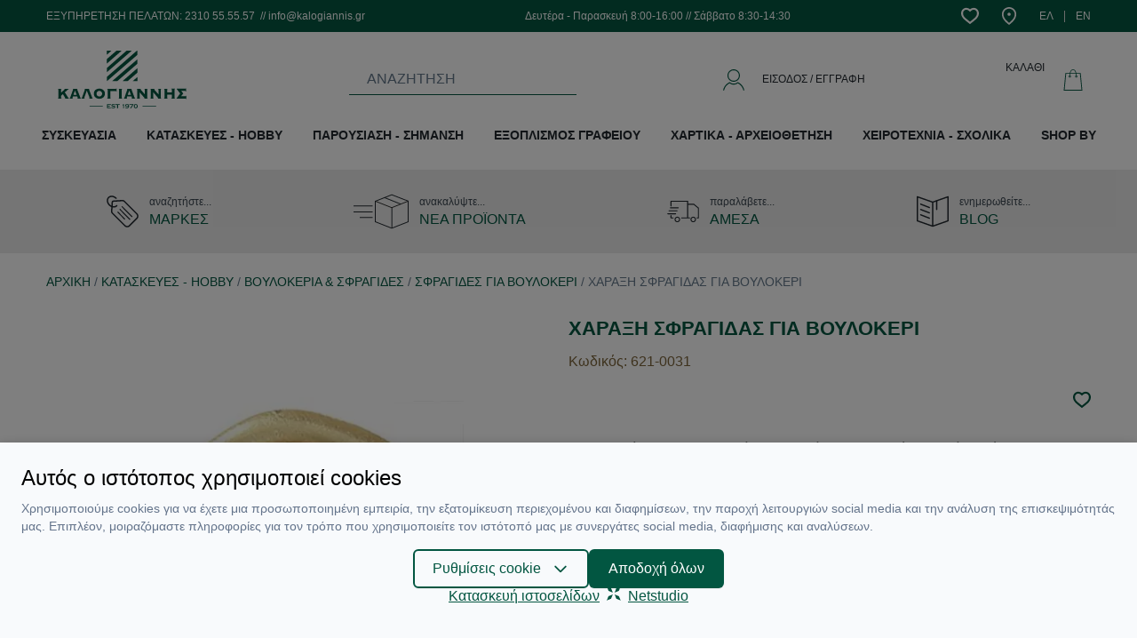

--- FILE ---
content_type: text/html; charset=UTF-8
request_url: https://www.kalogiannis.gr/p/charaxi-sfragidas-gia-voulokeri
body_size: 34100
content:
<script>
    window.dataLayer = window.dataLayer || [];
    function gtag() {
        dataLayer.push(arguments);
    }
    gtag('consent', 'default', {
        'ad_storage': 'denied',
        'ad_user_data': 'denied',
        'ad_personalization': 'denied',
        'analytics_storage': 'denied',
        'functionality_storage': 'denied'
    });
</script>
<script>
    window.onload = function() {
        fbq('track', 'ViewContent', {
            content_name: "ΧΑΡΑΞΗ ΣΦΡΑΓΙΔΑΣ ΓΙΑ ΒΟΥΛΟΚΕΡΙ",
            content_category: "Σφραγίδες Για Βουλοκέρι",
            content_ids: ['621-0031'],
            content_type: 'product',
            value: 18.6,
            currency: 'EUR'
        });

        document.getElementById("add-to-cart").addEventListener('click', function() {
            fbq('track', 'AddToCart', {
                content_ids: ['621-0031'],
                content_type: 'product',
                value: 18.6,
                currency: 'EUR'
            });
        }, false);
    }
</script>
<noscript><img height="1" width="1" style="display:none"
    src="https://www.facebook.com/tr?id=969671754020210&ev=ViewContent&noscript=1"/>
</noscript>



<!DOCTYPE html>
<html lang="el" data-default-locale="el">
<head>
        <script src="https://www.google.com/recaptcha/api.js?render=explicit" async defer></script>
    <meta charset="utf-8">
<meta name="viewport" content="width=device-width, initial-scale=1">
<meta name="csrf-token" content="X1FP5O0L90dBWsLILLwcn0y4oEfg9mxtlz03Po2a">
<meta name="locale" content="el">
<link rel="canonical" href="https://www.kalogiannis.gr/p/charaxi-sfragidas-gia-voulokeri" />
<meta name="description" content="Κατασκευή προσωποποιημένης σφραγίδας με το δικό σας σχέδιο χάραξηςΠροσοχή: Το συγκεκριμένο προϊόν αφορά ΜΟΝΟ τη χάραξη. Η σφραγίδα πωλείται ξεχωριστά.Επιλογές Χάραξης:
	Αρχικά γράμματα: Επιλέξτε μια από τις 8 διαθέσιμες γραμματοσειρές (που θα δείτε στις φωτογραφίες) . Ολοκληρώνοντας την παραγγελία σας, σημειώστε μας στα &quot;Σχόλια&quot; τα γράμματα και την γραμματοσειρά που επιθυμείτε π.χ. Γράμματα: Χ, Μ – Γραμματοσειρά: 5.
	Πλαίσια: Για την προσθήκη πλαισίου, επιλέξτε κάποιο από τα 12 έτοιμα πλαίσια (C – N) και κατά την ολοκλήρωση της παραγγελίας σας αναφέρετε μας στα Σχόλια την επιλογή σας π.χ. Γράμμα: Κ – Γραμματοσειρά: 5 – Πλαίσιο: D.
	Δικό σας σχέδιο: Στείλτε μας το αρχείο σας ( σε μορφή pdf) στο info@kalogiannis.gr. Προτιμήστε σχέδια με καθαρές γραμμές, χωρίς πολλές λεπτομέρειες για καλύτερο αποτέλεσμα.
ΆΜΕΣΗ ΠΑΡΑΔΟΣΗ

Το συγκεκριμένο προϊόν αφορά μόνο το κόστος χάραξης. μην παραλείψετε να προσθέσετε στο καλάθι σας και μια σφραγίδα στην οποία θα γίνει η χάραξη.
Επιλέξτε μια σφραγίδα για χάραξη εδώ: ΣΦΡΑΓΙΔΕΣ ΓΙΑ ΒΟΥΛΟΚΕΡΙ
	Για πιο εύκολη σφραγίση χρησιμοποιήστε το ειδικό ταμπονάκι.
	Δείτε στο blog μας Αναλυτικές οδηγίες για σωστή σφράγιση 

" />
<meta name="og:description" content="Κατασκευή προσωποποιημένης σφραγίδας με το δικό σας σχέδιο χάραξηςΠροσοχή: Το συγκεκριμένο προϊόν αφορά ΜΟΝΟ τη χάραξη. Η σφραγίδα πωλείται ξεχωριστά.Επιλογές Χάραξης:
	Αρχικά γράμματα: Επιλέξτε μια από τις 8 διαθέσιμες γραμματοσειρές (που θα δείτε στις φωτογραφίες) . Ολοκληρώνοντας την παραγγελία σας, σημειώστε μας στα &quot;Σχόλια&quot; τα γράμματα και την γραμματοσειρά που επιθυμείτε π.χ. Γράμματα: Χ, Μ – Γραμματοσειρά: 5.
	Πλαίσια: Για την προσθήκη πλαισίου, επιλέξτε κάποιο από τα 12 έτοιμα πλαίσια (C – N) και κατά την ολοκλήρωση της παραγγελίας σας αναφέρετε μας στα Σχόλια την επιλογή σας π.χ. Γράμμα: Κ – Γραμματοσειρά: 5 – Πλαίσιο: D.
	Δικό σας σχέδιο: Στείλτε μας το αρχείο σας ( σε μορφή pdf) στο info@kalogiannis.gr. Προτιμήστε σχέδια με καθαρές γραμμές, χωρίς πολλές λεπτομέρειες για καλύτερο αποτέλεσμα.
ΆΜΕΣΗ ΠΑΡΑΔΟΣΗ

Το συγκεκριμένο προϊόν αφορά μόνο το κόστος χάραξης. μην παραλείψετε να προσθέσετε στο καλάθι σας και μια σφραγίδα στην οποία θα γίνει η χάραξη.
Επιλέξτε μια σφραγίδα για χάραξη εδώ: ΣΦΡΑΓΙΔΕΣ ΓΙΑ ΒΟΥΛΟΚΕΡΙ
	Για πιο εύκολη σφραγίση χρησιμοποιήστε το ειδικό ταμπονάκι.
	Δείτε στο blog μας Αναλυτικές οδηγίες για σωστή σφράγιση 

" />
<meta name="og:image" content="https://www.kalogiannis.gr/images/styles/og_image/621-0031__[1].jpg?1624626008" />
<meta name="og:site_name" content="Kalogiannis" />
<meta name="og:title" content="ΧΑΡΑΞΗ ΣΦΡΑΓΙΔΑΣ ΓΙΑ ΒΟΥΛΟΚΕΡΙ | Kalogiannis" />
<meta name="og:type" content="product" />
<meta name="og:url" content="https://www.kalogiannis.gr/p/charaxi-sfragidas-gia-voulokeri" />
<title>ΧΑΡΑΞΗ ΣΦΡΑΓΙΔΑΣ ΓΙΑ ΒΟΥΛΟΚΕΡΙ | Kalogiannis</title>
<meta name="twitter:card" content="summary" />
<meta name="twitter:description" content="Κατασκευή προσωποποιημένης σφραγίδας με το δικό σας σχέδιο χάραξηςΠροσοχή: Το συγκεκριμένο προϊόν αφορά ΜΟΝΟ τη χάραξη. Η σφραγίδα πωλείται ξεχωριστά.Επιλογές Χάραξης:
	Αρχικά γράμματα: Επιλέξτε μια από τις 8 διαθέσιμες γραμματοσειρές (που θα δείτε στις φωτογραφίες) . Ολοκληρώνοντας την παραγγελία σας, σημειώστε μας στα &quot;Σχόλια&quot; τα γράμματα και την γραμματοσειρά που επιθυμείτε π.χ. Γράμματα: Χ, Μ – Γραμματοσειρά: 5.
	Πλαίσια: Για την προσθήκη πλαισίου, επιλέξτε κάποιο από τα 12 έτοιμα πλαίσια (C – N) και κατά την ολοκλήρωση της παραγγελίας σας αναφέρετε μας στα Σχόλια την επιλογή σας π.χ. Γράμμα: Κ – Γραμματοσειρά: 5 – Πλαίσιο: D.
	Δικό σας σχέδιο: Στείλτε μας το αρχείο σας ( σε μορφή pdf) στο info@kalogiannis.gr. Προτιμήστε σχέδια με καθαρές γραμμές, χωρίς πολλές λεπτομέρειες για καλύτερο αποτέλεσμα.
ΆΜΕΣΗ ΠΑΡΑΔΟΣΗ

Το συγκεκριμένο προϊόν αφορά μόνο το κόστος χάραξης. μην παραλείψετε να προσθέσετε στο καλάθι σας και μια σφραγίδα στην οποία θα γίνει η χάραξη.
Επιλέξτε μια σφραγίδα για χάραξη εδώ: ΣΦΡΑΓΙΔΕΣ ΓΙΑ ΒΟΥΛΟΚΕΡΙ
	Για πιο εύκολη σφραγίση χρησιμοποιήστε το ειδικό ταμπονάκι.
	Δείτε στο blog μας Αναλυτικές οδηγίες για σωστή σφράγιση 

" />
<meta name="twitter:image" content="https://www.kalogiannis.gr/images/styles/twitter_image/621-0031__[1].jpg?1624626008" />
<meta name="twitter:title" content="ΧΑΡΑΞΗ ΣΦΡΑΓΙΔΑΣ ΓΙΑ ΒΟΥΛΟΚΕΡΙ | Kalogiannis" />
<meta name="twitter:url" content="https://www.kalogiannis.gr/p/charaxi-sfragidas-gia-voulokeri" />
  <link rel="alternate" hreflang="el" href="https://www.kalogiannis.gr/p/charaxi-sfragidas-gia-voulokeri" />
  <link rel="alternate" hreflang="en" href="https://www.kalogiannis.gr/en/p/charaxi-sfragidas-gia-voulokeri" />
  <script src="/js/app.js?id=a42c0eb979d098d92b69" defer></script>



<script>(function(w,d,l){"use strict";w[l]=w[l]||[],w[l].push({event:"insights.js"});
var i=d.getElementsByTagName('script')[0],n=d.createElement('script');n.async=true,
n.src="https://insights.kalogiannis.gr/insights.js?l="+l,i.parentNode.insertBefore(n,i)
})(window,document,'dataLayer');</script>

<link rel="apple-touch-icon" sizes="180x180" href="https://www.kalogiannis.gr/icons/apple-touch-icon.png">
<link rel="icon" type="image/png" sizes="32x32" href="https://www.kalogiannis.gr/icons/favicon-32x32.png">
<link rel="icon" type="image/png" sizes="16x16" href="https://www.kalogiannis.gr/icons/favicon-16x16.png">
<link rel="manifest" href="https://www.kalogiannis.gr/icons/site.webmanifest">
<link rel="mask-icon" href="https://www.kalogiannis.gr/icons/safari-pinned-tab.svg" color="#5bbad5">
<meta name="msapplication-TileColor" content="#da532c">
<meta name="theme-color" content="#ffffff">
<!-- Facebook Domain Verification -->
<meta name="facebook-domain-verification" content="z8p6eqoug8zqkzllgxgpexkcoe1g6i" />
<!-- End Facebook Domain Verification -->
<link href="/css/app.css?id=5d1316ca309423e25b5b" rel="stylesheet">


  <script async src="https://www.googletagmanager.com/gtag/js?id=G-5MDP3VTQ1R"></script>
  <script nonce="ByQRljcE4L7bohSHp38mgNGH0BncqmP8">
      window.dataLayer = window.dataLayer || [];
      function gtag(){dataLayer.push(arguments);}
      gtag('js', new Date());

      gtag('config', '', {
          'site_speed_sample_rate': 100,
          'cookie_flags': 'secure;samesite=none'
      });

      gtag('config', 'G-5MDP3VTQ1R', {
          'site_speed_sample_rate': 100,
          'cookie_flags': 'secure;samesite=none'
      });

      var GA_MEASUREMENT_ID = 'G-5MDP3VTQ1R';
  </script>

<!-- Google Tag Manager -->
    <script>(function(w,d,s,l,i){w[l]=w[l]||[];w[l].push({'gtm.start':
    new Date().getTime(),event:'gtm.js'});var f=d.getElementsByTagName(s)[0],
    j=d.createElement(s),dl=l!='dataLayer'?'&l='+l:'';j.async=true;j.src=
    'https://www.googletagmanager.com/gtm.js?id='+i+dl;f.parentNode.insertBefore(j,f);
    })(window,document,'script','dataLayer','GTM-WRJC5RGS');</script>
<!-- End Google Tag Manager -->

<!-- Facebook Pixel Code -->
<script>
  !function(f,b,e,v,n,t,s)
  {if(f.fbq)return;n=f.fbq=function(){n.callMethod?
  n.callMethod.apply(n,arguments):n.queue.push(arguments)};
  if(!f._fbq)f._fbq=n;n.push=n;n.loaded=!0;n.version='2.0';
  n.queue=[];t=b.createElement(e);t.async=!0;
  t.src=v;s=b.getElementsByTagName(e)[0];
  s.parentNode.insertBefore(t,s)}(window, document,'script',
  'https://connect.facebook.net/en_US/fbevents.js');
  fbq('init', '969671754020210');
  fbq('track', 'PageView');
</script>
<noscript>
  <img height="1" width="1" style="display:none" alt="Facebook Pixel"
       src="https://www.facebook.com/tr?id=969671754020210&ev=PageView&noscript=1"/>
</noscript>
<!-- End Facebook Pixel Code -->

<style>
  :root {
    --cc-primary-light: 1 117 88;
    --cc-primary-normal: 2 86 65;
    --cc-primary-dark: 1 69 52;
  }
</style>
</head>
<body>
    <!-- Google Tag Manager (noscript) -->
            <noscript><iframe src="https://www.googletagmanager.com/ns.html?id=GTM-WRJC5RGS"
        height="0" width="0" style="display:none;visibility:hidden"></iframe></noscript>
        <!-- End Google Tag Manager (noscript) -->

    <div id="app" class="flex min-h-screen flex-col">
        <header id="header" class="bg-white mb-6 md:mb-0">
            <div class="top-bar bg-primary mb-4">
                <div class="container mx-auto flex items-center justify-end lg:justify-between py-2 px-3">
                    <div class="block block--top-bar">
        <div class="block--content">
        <h3 class="hidden lg:block text-white font-normal text-xs">ΕΞΥΠΗΡΕΤΗΣΗ ΠΕΛΑΤΩΝ: 2310 55.55.57  // info@kalogiannis.gr</h3>
<!--<h3 class="hidden lg:block text-white font-normal text-xs">- Ιούλιο &amp; Αύγουστο <span style="color: yellow;">ΚΛΕΙΣΤΑ </span>το <span style="color: yellow;">Σάββατο</span></h3>
<p>// <span style="color: yellow;">ΙΟΥΛΙΟ &amp; ΑΥΓΟΥΣΤΟ ΚΛΕΙΣΤΑ ΤΟ ΣΑΒΒΑΤΟ </span></p>
<h3 class="hidden lg:block text-white font-normal text-xs"><!-- <h3 class="hidden lg:block text-white font-normal text-xs"><span style="color: yellow;">τη Δευτέρα 13-06-2022 το κατάστημα μας θα είναι ΚΛΕΙΣΤΟ</span></h3><h3 class="hidden lg:block text-white font-normal text-xs"><span style="color: yellow;">την Τετάρτη 26-10-2022 το κατάστημα μας θα είναι ΚΛΕΙΣΤΟ, λόγω επίσημης αργίας</span></h3>-->
    </div>
</div>
                    <div class="block block--working-hours-top">
        <div class="block--content">
        <h3 class="hidden lg:block text-white font-normal text-xs">Δευτέρα - Παρασκευή 8:00-16:00 // Σάββατο 8:30-14:30</h3>
<!--<h3 class="hidden lg:block text-white font-normal text-xs">Δευτέρα - Παρασκευή 8:00-16:00 // Σάββατο ΚΛΕΙΣΤΑ Ιούλιο &amp; Αύγουστο</h3>-->
    </div>
</div>
                    <div class="flex items-center">
                        <ul class="flex items-center list-reset">
                                                        <li class="ml-3"><a class="block" rel="nofollow" href="https://www.kalogiannis.gr/wishlist">
                                <svg xmlns="http://www.w3.org/2000/svg" class="fill-current text-white" width="20" height="20" viewBox="0 0 1024 1024">
                                <path d="M835.116 560.7c113.935-134.777 100.918-301.571-5.589-377.44-86.652-61.34-206.965-32.872-306.896 80.011l-10.979 12.426-10.914-12.492c-99.406-113.607-219.652-141.68-306.765-80.011-106.046 75.607-118.669 242.334-5.654 377.506 47.994 57.659 105.848 109.728 323.333 282.045 218.733-174.224 277.442-226.819 323.464-282.045zM892.708 94.374c163.441 116.368 176.788 357.783 25.969 536.346-54.37 65.218-123.074 125.441-348.184 304.596l-58.645 46.678-58.776-46.547c-223.4-176.853-291.84-236.878-348.446-304.793-149.898-179.22-136.617-420.372 26.298-536.477 112.752-79.749 257.259-66.731 381.122 29.913 124.191-96.184 268.305-109.201 380.662-29.716z"></path>
                                </svg>
                                <span class="sr-only text-white">Wishlist</span>
                            </a></li>
                                                        <li class="ml-6"><a class="block" href="https://www.kalogiannis.gr/contact">
                                <svg style="height: 20px;" class="fill-current text-white" xmlns="http://www.w3.org/2000/svg" viewBox="0 0 512 512"><path d="M256 0C141.962 0 49.184 92.778 49.184 206.816c0 139.731 120.477 236.112 192.46 293.699L256 512l14.356-11.485c71.983-57.587 192.46-153.968 192.46-293.699C462.816 92.778 370.038 0 256 0zm0 453.048C172.587 385.139 95.143 309.503 95.143 206.816c0-88.697 72.16-160.857 160.857-160.857s160.857 72.16 160.857 160.857c0 102.687-77.444 178.323-160.857 246.232z"/><path d="M256 160.857c-25.342 0-45.959 20.617-45.959 45.959s20.617 45.959 45.959 45.959 45.959-20.617 45.959-45.959-20.617-45.959-45.959-45.959z"/></svg>
                                <span class="sr-only text-white">Contact</span>
                            </a></li>
                        </ul>

                        <ul class="flex items-center list-reset">
                            
                                                        <li class="ml-6 mceNonEditable">
                                <a
                                    class="block text-white no-underline hover:underline text-xs flex"
                                    hreflang="el"
                                    href="https://www.kalogiannis.gr/p/charaxi-sfragidas-gia-voulokeri">
                                    <span class="md:block">ΕΛ</span>
                                </a>
                            </li>
                            <li class="ml-3 pl-3 border-l">
                                <a
                                    class="block text-white no-underline hover:underline text-xs flex"
                                    hreflang="en"
                                    href="https://www.kalogiannis.gr/en/p/charaxi-sfragidas-gia-voulokeri">
                                    <span class= "md:block">EN</span>
                                </a>
                            </li>
                                                    </ul>
                    </div>
                </div>
            </div>
            <div class="container mx-auto px-3">
                <div class="container mx-auto flex items-center justify-between relative">

                    <mobile-nav inline-template>
    <div class="lg:hidden flex-1">

        <a @click="toggleMenu">
            <svg class="fill-current text-primary" width="20" height="20" xmlns="http://www.w3.org/2000/svg" viewBox="0 0 1024 1024"><path d="M0 204.8v40.96h1024V204.8H0zm0 327.68h1024v-40.96H0v40.96zM0 819.2h1024v-40.96H0v40.96z"/></svg>        </a>

        
        <div @click.prevent="toggleMenu" class="fixed inset-0 z-10 bg-black opacity-25" :class="{ 'hidden': !active }" v-cloak></div>

        <div id="mobile-navigation" class="text-base fixed overflow-hidden inset-0 bg-grey-lighter z-50 flex flex-col w-4/5" :class="{ 'active': active }" v-touch:swipe.left="toggleMenu">
            <div class="text-center text-primary border-b py-3">
                <h3>MENU</h3>
            </div>


            <div class="relative overflow-hidden uppercase" style="height: calc(100vh - 100px)">
                <div class="main-menu h-full overflow-y-scroll overflow-x-hidden flex flex-col">
                    <div class="flex items-center justify-between block text-secondary"><a class="w-full no-underline py-3 px-2 ml-3 border-b" href="https://www.kalogiannis.gr/new">ΝΕΑ ΠΡΟΪΟΝΤΑ</a></div>
                    <div class="mobile_menu_lazy"></div>
                    <div class="flex items-center justify-between block text-secondary"><a class="w-full no-underline py-3 px-2 ml-3 border-b" href="https://www.kalogiannis.gr/brands">ΜΑΡΚΕΣ</a></div>
                    <div class="flex items-center justify-between block text-secondary"><a class="w-full no-underline py-3 px-2 ml-3 border-b" href="https://www.kalogiannis.gr/blog">BLOG</a></div>
                </div>
            </div>

            <div class="border-t flex items-center justify-center py-3">
                                <a rel="nofollow" href="https://www.kalogiannis.gr/login" class="text-primary no-underline">ΣΥΝΔΕΣΗ / ΕΓΓΡΑΦΗ</a>
                            </div>
        </div>
    </div>
</mobile-nav>

                    <a id="logo" class="mr-3" aria-label="" href="https://www.kalogiannis.gr" aria-label="Logo">
                                                    <?xml version="1.0" encoding="utf-8"?>
<!-- Generator: Adobe Illustrator 16.0.0, SVG Export Plug-In . SVG Version: 6.00 Build 0)  -->
<!DOCTYPE svg PUBLIC "-//W3C//DTD SVG 1.1//EN" "http://www.w3.org/Graphics/SVG/1.1/DTD/svg11.dtd">
<svg class="fill-current" width="171" height="65" style="color: #045641" version="1.1" id="Layer_1" xmlns="http://www.w3.org/2000/svg" xmlns:xlink="http://www.w3.org/1999/xlink" x="0px" y="0px"
	 width="34.49px" height="15.52px" viewBox="0 0 34.49 15.52" enable-background="new 0 0 34.49 15.52" xml:space="preserve">
<polygon fill="#005641" points="22.729,14.831 26.385,14.831 26.385,15.001 22.729,15.001 "/>
<polygon fill="#045641" points="8.502,14.831 12.045,14.831 12.045,15.001 8.502,15.001 "/>
<line fill="#045641" x1="22.502" y1="14.916" x2="26.045" y2="14.916"/>
<g id="_1718923240944">
	<polygon fill="#045641" points="14.368,0.009 13.15,1.086 13.15,0.009 	"/>
	<polygon fill="#045641" points="17.117,0.009 13.15,3.466 13.15,2.248 15.729,0.009 	"/>
	<polygon fill="#045641" points="19.838,0.009 13.15,5.818 13.15,4.628 18.449,0.009 	"/>
	<polygon fill="#045641" points="21.34,4.713 21.34,5.931 18.704,8.199 17.344,8.199 	"/>
	<polygon fill="#045641" points="21.34,2.333 21.34,3.522 15.955,8.199 14.567,8.199 	"/>
	<polygon fill="#045641" points="21.34,1.114 13.178,8.199 13.15,8.199 13.15,7.037 21.227,0.009 21.34,0.009 	"/>
	<polygon fill="#045641" points="20.065,8.199 21.34,7.094 21.34,8.199 	"/>
</g>
<path fill="#045641" d="M13.434,14.972v0.312h0.708h0.028c0,0,0.028-0.028,0.028-0.057h0.028v0.283h-0.028l-0.028-0.028h-0.028
	h-1.021v-0.028c0.028,0,0.028-0.028,0.057-0.028v-0.028v-0.935c0-0.029,0-0.029,0-0.058c-0.028,0-0.028,0-0.057-0.028l0,0h0.992
	c0.028,0,0.028-0.028,0.028-0.028c0.028,0,0.028-0.028,0.028-0.028h0.028v0.284H14.17c0-0.028,0-0.028-0.028-0.057c0,0,0,0-0.028,0
	h-0.68v0.255h0.453h0.028c0,0,0-0.028,0.028-0.057h0.028v0.283h-0.028c-0.028,0-0.028-0.028-0.028-0.028l-0.028-0.028H13.434z
	 M15.389,14.463l-0.113,0.255h-0.028c0-0.028,0-0.028,0-0.028c0-0.028-0.028-0.028-0.057-0.057c-0.085-0.057-0.198-0.113-0.34-0.113
	c-0.057,0-0.113,0.028-0.142,0.028c-0.028,0.028-0.057,0.028-0.086,0.057c-0.028,0.028-0.028,0.057-0.028,0.057
	c0,0.057,0.028,0.085,0.086,0.085c0.028,0.028,0.085,0.028,0.17,0.028l0.113,0.028c0.085,0,0.142,0,0.198,0.028
	c0.028,0,0.085,0.028,0.113,0.057s0.057,0.057,0.085,0.113c0.028,0.028,0.028,0.085,0.028,0.142s-0.028,0.142-0.057,0.198
	c-0.057,0.057-0.113,0.085-0.227,0.113c-0.057,0.028-0.142,0.028-0.227,0.028c-0.142,0-0.284-0.028-0.426-0.085
	c-0.028-0.028-0.057-0.028-0.057-0.028s-0.028,0-0.028,0.028l-0.028-0.028l0.113-0.255h0.028l0,0c0,0.028,0,0.057,0.028,0.085
	s0.085,0.057,0.171,0.085c0.057,0,0.142,0.028,0.198,0.028c0.085,0,0.142-0.028,0.198-0.057c0.028,0,0.057-0.028,0.057-0.028
	c0.028-0.028,0.028-0.057,0.028-0.085s-0.028-0.057-0.057-0.085c-0.028,0-0.085,0-0.17-0.028h-0.113
	c-0.085-0.028-0.142-0.028-0.199-0.028c-0.028,0-0.057-0.028-0.085-0.028c-0.057-0.028-0.085-0.085-0.113-0.113
	c-0.028-0.057-0.057-0.113-0.057-0.17c0-0.085,0.028-0.17,0.113-0.227c0.085-0.086,0.199-0.114,0.369-0.114
	c0.085,0,0.142,0,0.198,0.028c0.057,0,0.142,0.028,0.227,0.057c0.028,0.029,0.057,0.029,0.057,0.029c0.028,0,0.028,0,0.057-0.029
	V14.463z M16.155,14.548v0.85v0.028c0.028,0,0.028,0.028,0.057,0.028v0.028H15.87v-0.028l0.028-0.028v-0.028v-0.85h-0.34h-0.028
	c0,0.028-0.028,0.028-0.028,0.057h-0.028V14.32h0.028l0.028,0.028l0.028,0.028h0.936c0.028,0,0.028-0.028,0.028-0.028
	c0.028,0,0.028-0.028,0.028-0.028h0.028v0.284h-0.028c0-0.028,0-0.028-0.028-0.057c0,0,0,0-0.028,0H16.155z M17.344,14.774v-0.312
	h0.029c0,0.028,0,0.028,0,0.057c0.028,0,0.028,0,0.028,0h0.028l0.085-0.028v-0.028c0-0.029-0.028-0.029-0.028-0.058
	c0,0-0.028,0-0.028-0.028l0,0h0.34l0,0c-0.028,0.028-0.057,0.028-0.057,0.028c0,0.028,0,0.028,0,0.058v0.935v0.028
	c0,0,0.028,0.028,0.057,0.028v0.028h-0.34v-0.028l0.028-0.028l0.028-0.028v-0.708l-0.085,0.028c-0.028,0-0.028,0-0.057,0
	c0,0,0,0.028,0,0.057H17.344z M18.081,15.397l0.142-0.255h0.028c0,0.028-0.028,0.028-0.028,0.057c0,0,0.028,0.028,0.057,0.057
	c0.028,0,0.085,0.028,0.113,0.028c0.057,0.028,0.085,0.028,0.142,0.028c0.085,0,0.17-0.028,0.228-0.057
	c0.028-0.057,0.085-0.085,0.085-0.113c0.028-0.057,0.028-0.113,0.057-0.17c-0.057,0.028-0.113,0.085-0.17,0.085
	c-0.058,0.028-0.143,0.028-0.199,0.028c-0.113,0-0.227-0.028-0.312-0.085c-0.028-0.028-0.085-0.057-0.113-0.113
	s-0.028-0.113-0.028-0.17c0-0.113,0.057-0.198,0.142-0.284c0.085-0.057,0.227-0.085,0.368-0.085c0.143,0,0.284,0.028,0.369,0.114
	c0.057,0.057,0.085,0.113,0.113,0.198s0.057,0.17,0.057,0.255c0,0.17-0.057,0.312-0.17,0.425c-0.113,0.085-0.256,0.142-0.426,0.142
	c-0.057,0-0.113,0-0.17,0c-0.057-0.028-0.113-0.028-0.17-0.057c-0.028-0.028-0.028-0.028-0.057-0.028H18.11c0,0.028,0,0.028,0,0.028
	L18.081,15.397z M18.563,14.519c-0.085,0-0.142,0.028-0.198,0.057c-0.028,0.057-0.057,0.085-0.057,0.142s0.028,0.113,0.057,0.142
	c0.057,0.028,0.113,0.057,0.198,0.057s0.171-0.028,0.228-0.057c0.028-0.028,0.057-0.085,0.057-0.142s-0.028-0.085-0.057-0.142
	C18.734,14.548,18.648,14.519,18.563,14.519z M19.98,14.548H19.3c-0.028,0-0.028,0-0.028,0c-0.028,0.028-0.028,0.028-0.028,0.057
	h-0.028V14.32h0.028c0,0,0,0.028,0.028,0.028c0,0,0,0.028,0.028,0.028h0.879l0.028-0.028c0.028,0,0.028-0.028,0.028-0.028h0.028
	v0.199l-0.511,0.821c0,0.028-0.028,0.057-0.028,0.057c0,0.028,0.028,0.028,0.057,0.057v0.028h-0.396v-0.028
	c0.028-0.028,0.028-0.028,0.057-0.028c0-0.028,0.028-0.057,0.057-0.085L19.98,14.548z M20.887,14.348
	c0.142,0,0.283,0.057,0.368,0.143c0.113,0.113,0.17,0.255,0.17,0.425c0,0.057,0,0.142-0.028,0.198s-0.028,0.113-0.057,0.142
	c-0.057,0.085-0.113,0.142-0.198,0.17c-0.085,0.057-0.17,0.057-0.255,0.057c-0.142,0-0.255-0.028-0.34-0.142
	c-0.057-0.028-0.085-0.085-0.113-0.142c-0.028-0.085-0.057-0.17-0.057-0.283c0-0.142,0.028-0.255,0.085-0.34
	s0.113-0.143,0.198-0.171C20.717,14.377,20.802,14.348,20.887,14.348z M20.887,14.519c-0.085,0-0.142,0.057-0.198,0.142
	c-0.057,0.057-0.057,0.142-0.057,0.255s0,0.198,0.057,0.255c0.057,0.085,0.113,0.113,0.198,0.113s0.17-0.028,0.227-0.113
	c0.028-0.057,0.057-0.142,0.057-0.255s-0.028-0.198-0.057-0.255C21.057,14.576,20.972,14.548,20.887,14.519z"/>
<path fill="#045641" d="M2.948,12.875H1.87v-0.057c0.057-0.028,0.085-0.057,0.085-0.085s-0.028-0.057-0.085-0.142l-0.538-0.907
	l-0.511,0.454v0.538c0,0.028,0.028,0.085,0.028,0.085c0.028,0.028,0.057,0.028,0.113,0.057v0.057H0v-0.057
	c0.085-0.028,0.113-0.085,0.113-0.142v-2.21c0-0.085-0.028-0.143-0.113-0.143v-0.085h0.963v0.085c-0.057,0-0.085,0.029-0.113,0.029
	c0,0.028-0.028,0.057-0.028,0.113v0.821l0.851-0.765c0.085-0.085,0.113-0.113,0.113-0.142S1.757,10.324,1.7,10.324v-0.085h1.219
	v0.085c-0.085,0-0.17,0.058-0.255,0.143l-0.822,0.736l0.822,1.304c0.085,0.198,0.198,0.283,0.283,0.312V12.875z M6.15,12.875H5.215
	v-0.057c0.085-0.028,0.113-0.057,0.113-0.085S5.3,12.648,5.3,12.62l-0.113-0.312h-1.19L3.911,12.62c0,0.028-0.028,0.057-0.028,0.085
	c0,0.057,0.057,0.085,0.113,0.113v0.057H3.117v-0.057c0.085-0.028,0.113-0.085,0.17-0.17c0,0,0.028-0.085,0.057-0.198l0.681-1.898
	c0.028-0.085,0.028-0.142,0.028-0.142c0-0.057,0-0.086-0.057-0.086v-0.085h1.247v0.085c-0.028,0-0.057,0.029-0.057,0.086
	c0,0.028,0,0.057,0.028,0.142l0.821,2.125c0.028,0.057,0.057,0.113,0.113,0.142V12.875z M5.016,11.884l-0.453-1.162l-0.396,1.162
	H5.016z M9.324,12.875H8.389v-0.057c0.085-0.028,0.113-0.057,0.113-0.085s-0.028-0.085-0.028-0.142l-0.737-1.87L7.085,12.62
	c0,0.028-0.028,0.057-0.028,0.085c0,0.057,0.057,0.085,0.113,0.113v0.057H6.291v-0.057c0.085-0.028,0.113-0.085,0.171-0.17
	c0,0,0.028-0.085,0.057-0.198l0.68-1.898c0.028-0.085,0.028-0.142,0.028-0.142c0-0.057,0-0.086-0.057-0.086v-0.085h1.247v0.085
	c-0.028,0-0.057,0.029-0.057,0.086c0,0.028,0,0.057,0.028,0.142l0.822,2.125c0.028,0.057,0.057,0.113,0.113,0.142V12.875z
	 M12.612,11.571c0,0.397-0.142,0.737-0.453,0.992c-0.284,0.255-0.624,0.368-1.049,0.368c-0.396,0-0.737-0.113-1.021-0.368
	c-0.312-0.255-0.453-0.595-0.453-0.992c0-0.425,0.142-0.765,0.453-1.02c0.283-0.228,0.624-0.341,1.021-0.341
	c0.425,0,0.765,0.113,1.049,0.341C12.47,10.806,12.612,11.146,12.612,11.571z M11.874,11.571c0-0.227-0.085-0.425-0.227-0.538
	c-0.113-0.142-0.312-0.227-0.538-0.227s-0.396,0.085-0.538,0.227c-0.143,0.113-0.199,0.312-0.199,0.538
	c0,0.228,0.057,0.426,0.199,0.539c0.142,0.142,0.312,0.198,0.538,0.198s0.425-0.057,0.538-0.198
	C11.789,11.997,11.874,11.799,11.874,11.571z M15.757,11.033H15.7c-0.028-0.113-0.085-0.17-0.142-0.17h-1.502v1.813
	c0,0.028,0,0.085,0.028,0.085c0,0.028,0.028,0.028,0.085,0.057v0.057h-0.964v-0.057c0.086-0.028,0.143-0.085,0.143-0.142v-2.21
	c0-0.085-0.057-0.143-0.143-0.143v-0.085h2.353c0.085,0,0.113-0.028,0.142-0.113h0.057V11.033z M17.259,12.875h-0.963v-0.057
	c0.057-0.028,0.085-0.028,0.113-0.057c0,0,0.028-0.028,0.028-0.085v-2.21c0-0.057-0.028-0.085-0.028-0.113
	c-0.028,0-0.057-0.029-0.113-0.029v-0.085h0.963v0.085c-0.085,0-0.113,0.058-0.113,0.143v2.21c0,0.057,0.028,0.113,0.113,0.142
	V12.875z M20.745,12.875H19.81v-0.057c0.057-0.028,0.085-0.057,0.085-0.085s0-0.085-0.028-0.113l-0.085-0.312h-1.19l-0.113,0.312
	c0,0.028,0,0.057,0,0.085c0,0.057,0.028,0.085,0.085,0.113v0.057h-0.85v-0.057c0.057-0.028,0.113-0.085,0.142-0.17
	c0,0,0.028-0.085,0.085-0.198l0.651-1.898c0.028-0.085,0.057-0.142,0.057-0.142c0-0.057-0.028-0.086-0.085-0.086v-0.085h1.275v0.085
	c-0.057,0-0.085,0.029-0.085,0.086c0,0.028,0.028,0.057,0.057,0.142l0.794,2.125c0.028,0.057,0.085,0.113,0.142,0.142V12.875z
	 M19.612,11.884l-0.453-1.162l-0.425,1.162H19.612z M24.089,12.875h-0.906v-0.057c0.057-0.028,0.085-0.057,0.085-0.085
	s-0.028-0.057-0.085-0.113l-1.247-1.445v1.502c0,0.057,0,0.085,0,0.085c0.028,0.028,0.057,0.028,0.113,0.057v0.057h-0.851v-0.057
	c0.085-0.028,0.113-0.085,0.113-0.142v-2.21c0-0.085-0.028-0.143-0.113-0.143v-0.085h1.105v0.085c-0.057,0-0.113,0.029-0.113,0.086
	c0,0,0.028,0.057,0.085,0.113l1.077,1.219v-1.275c0-0.085-0.057-0.143-0.142-0.143v-0.085h0.878v0.085
	c-0.085,0-0.113,0.058-0.113,0.143v2.21c0,0.057,0.028,0.113,0.113,0.142V12.875z M27.745,12.875h-0.907v-0.057
	c0.058-0.028,0.086-0.057,0.086-0.085s-0.028-0.057-0.086-0.113l-1.246-1.445v1.502c0,0.057,0,0.085,0,0.085
	c0.028,0.028,0.057,0.028,0.113,0.057v0.057h-0.851v-0.057c0.085-0.028,0.113-0.085,0.113-0.142v-2.21
	c0-0.085-0.028-0.143-0.113-0.143v-0.085h1.105v0.085c-0.057,0-0.085,0.029-0.085,0.086c0,0,0,0.057,0.057,0.113l1.077,1.219v-1.275
	c0-0.085-0.057-0.143-0.143-0.143v-0.085h0.879v0.085c-0.085,0-0.113,0.058-0.113,0.143v2.21c0,0.057,0.028,0.113,0.113,0.142
	V12.875z M31.43,12.875h-0.964v-0.057c0.085-0.028,0.142-0.085,0.142-0.142v-0.878h-1.275v0.878c0,0.028,0.028,0.085,0.028,0.085
	c0.028,0.028,0.057,0.028,0.113,0.057v0.057h-0.963v-0.057c0.085-0.028,0.113-0.085,0.113-0.142v-2.21
	c0-0.085-0.028-0.143-0.113-0.143v-0.085h0.963v0.085c-0.057,0-0.085,0.029-0.113,0.029c0,0.028-0.028,0.057-0.028,0.113v0.736
	h1.275v-0.736c0-0.085-0.057-0.143-0.142-0.143v-0.085h0.964v0.085c-0.057,0-0.085,0.029-0.085,0.029
	c-0.028,0.028-0.028,0.057-0.028,0.113v2.21c0,0.057,0,0.085,0.028,0.085c0,0.028,0.028,0.028,0.085,0.057V12.875z M34.49,13.016
	h-0.085c0-0.085-0.057-0.142-0.142-0.142h-2.381v-0.057l0.964-1.304l-0.936-1.219v-0.057h2.296c0.085,0,0.142-0.028,0.142-0.113
	h0.085v0.851h-0.085c0-0.085-0.057-0.142-0.142-0.142h-1.049l0.51,0.68l-0.566,0.737h1.162c0.057,0,0.085,0,0.113-0.028
	c0,0,0.028-0.057,0.028-0.085h0.085V13.016z"/>
</svg>                                                <span class="sr-only">Logo</span>
                    </a>

                    <div class="mr-3 min-w-10 lg:mr-0 lg:min-w-64 lg:mx-auto">
    <instant-search
    default=""
    placeholder="ΑΝΑΖΗΤΗΣΗ"
    search_link="https://www.kalogiannis.gr/instant"
    id="searchinput"
    v-cloak inline-template>
        <div>
            <div
                class="block lg:hidden w-10 h-10 flex items-center justify-center relative"
                @click="openInstant">
                
                <svg class="fill-current text-secondary" width="24" height="24" xmlns="http://www.w3.org/2000/svg" viewBox="0 0 52.966 52.966"><path d="M51.704 51.273L36.845 35.82c3.79-3.801 6.138-9.041 6.138-14.82 0-11.58-9.42-21-21-21s-21 9.42-21 21 9.42 21 21 21c5.083 0 9.748-1.817 13.384-4.832l14.895 15.491a.998.998 0 001.414.028 1 1 0 00.028-1.414zM21.983 40c-10.477 0-19-8.523-19-19s8.523-19 19-19 19 8.523 19 19-8.524 19-19 19z"/></svg>            </div>

            <div
                @click="openInstant"
                class="open-instant hidden lg:flex min-w-64 group border-b border-primary bg-white px-5 items-center" style="cursor: text">
                <div class="flex-1 mr-3 py-2 text-grey-accessible">{{ placeholder }}</div>
                <a v-if="recognition" title="voice search" class="block relative no-underline text-secondary w-4 h-4 flex justify-center items-center" href="#" @click.prevent="toggleSpeechRecognition">
                    <span class="absolute inset-0 rounded-full -m-2" :class="{blink: speech}"></span>
                    <svg width="20" height="20" class="fill-current relative" xmlns="http://www.w3.org/2000/svg" viewBox="0 0 490.9 490.9"><path d="M245.5 322.9c53 0 96.2-43.2 96.2-96.2V96.2c0-53-43.2-96.2-96.2-96.2s-96.2 43.2-96.2 96.2v130.5c0 53.1 43.2 96.2 96.2 96.2zM173.8 96.2c0-39.5 32.2-71.7 71.7-71.7s71.7 32.2 71.7 71.7v130.5c0 39.5-32.2 71.7-71.7 71.7s-71.7-32.2-71.7-71.7V96.2z"/><path d="M94.4 214.5c-6.8 0-12.3 5.5-12.3 12.3 0 85.9 66.7 156.6 151.1 162.8v76.7h-63.9c-6.8 0-12.3 5.5-12.3 12.3s5.5 12.3 12.3 12.3h152.3c6.8 0 12.3-5.5 12.3-12.3s-5.5-12.3-12.3-12.3h-63.9v-76.7c84.4-6.3 151.1-76.9 151.1-162.8 0-6.8-5.5-12.3-12.3-12.3s-12.3 5.5-12.3 12.3c0 76.6-62.3 138.9-138.9 138.9s-138.9-62.3-138.9-138.9c.2-6.8-5.2-12.3-12-12.3z"/></svg>
                </a>
            </div>

            <div class="fixed bg-white inset-0 z-100 overflow-auto" v-if="active">
                <div class="container mx-auto">
                    <div class="my-6 flex justify-between items-center">
                        <div :class="{'border-primary': focused}" class="flex-1 border-b mx-6 md:mr-12 flex items-center pb-2 md:ml-12">
                            <input
                                ref="search"
                                name="search"
                                id="search-input"
                                class="flex-1 h-8 px-2 bg-transparent border-none outline-none mr-3 placeholder-grey-accessible"
                                @keyup="request({search: search})"
                                @focus="focused = true"
                                @blur="focused = false"
                                v-model="search"
                                :placeholder="placeholder"
                                />
                                <label for="search-input" class="sr-only">Search Input</label>

                            <a v-if="recognition"
                            title="voice search"
                            @mouseover="mic_info = true"
                            @mouseout="mic_info = false"
                            class="block relative no-underline text-primary w-6 h-6 flex justify-center items-center" href="#" @click.prevent="toggleSpeechRecognition">
                                <span class="absolute inset-0 bg-grey-lighter rounded-full -m-2" :class="{blink: speech}"></span>
                                <svg class="fill-current relative" :class="{'text-red': speech}" width="20" height="20" xmlns="http://www.w3.org/2000/svg" viewBox="0 0 490.9 490.9"><path d="M245.5 322.9c53 0 96.2-43.2 96.2-96.2V96.2c0-53-43.2-96.2-96.2-96.2s-96.2 43.2-96.2 96.2v130.5c0 53.1 43.2 96.2 96.2 96.2zM173.8 96.2c0-39.5 32.2-71.7 71.7-71.7s71.7 32.2 71.7 71.7v130.5c0 39.5-32.2 71.7-71.7 71.7s-71.7-32.2-71.7-71.7V96.2z"/><path d="M94.4 214.5c-6.8 0-12.3 5.5-12.3 12.3 0 85.9 66.7 156.6 151.1 162.8v76.7h-63.9c-6.8 0-12.3 5.5-12.3 12.3s5.5 12.3 12.3 12.3h152.3c6.8 0 12.3-5.5 12.3-12.3s-5.5-12.3-12.3-12.3h-63.9v-76.7c84.4-6.3 151.1-76.9 151.1-162.8 0-6.8-5.5-12.3-12.3-12.3s-12.3 5.5-12.3 12.3c0 76.6-62.3 138.9-138.9 138.9s-138.9-62.3-138.9-138.9c.2-6.8-5.2-12.3-12-12.3z"/></svg>

                                <div class="mic-tooltip" v-show="mic_info">
                                    <div class="text-black text-sm">Δοκιμάστε τη φωνητική αναζήτηση πατώντας στο μικρόφωνο
                                        <span class="block text-grey-dark">[ ctrl + shift + . ]</span></div>
                                </div>
                            </a>
                        </div>

                        <a id="closesearch" class = "pr-3" href="#" @click.prevent="closeInstant">
                            <svg class="fill-current text-black hover:text-primary" width="20" height="20" xmlns="http://www.w3.org/2000/svg" viewBox="0 0 1024 1024"><path d="M587.228 514.619l415.995 416.222c20.778 20.778 20.778 54.448 0 75.226-10.36 10.416-23.986 15.596-37.615 15.596-13.57 0-27.196-5.181-37.615-15.596L511.998 589.845 95.947 1006.067c-10.36 10.416-23.93 15.596-37.555 15.596s-27.196-5.181-37.615-15.596c-20.778-20.778-20.778-54.448 0-75.226l415.995-416.222L20.777 98.341c-20.778-20.778-20.778-54.448 0-75.226s54.448-20.778 75.17 0l416.051 416.222L927.993 23.115c20.778-20.778 54.448-20.778 75.226 0s20.778 54.448 0 75.226L587.224 514.619z"/></svg>
                            <span class="sr-only">Close Search</span>
                        </a>
                    </div>

                    <div>
                        <div class="flex px-5 md:px-03 flex-wrap py-3 -m-1  justify-center lg:justify-start">
                            <div v-for="product in products" v-bind:key="product.id" class="w-full md:w-1/2 lg:w-1/3 xl:w-1/4 p-1 max-w-prsm">
                                <Product :product="product" :notification_message="''" :user_subscr_mail="''" :variant_id="''"></Product>
                            </div>
                        </div>
                    </div>

                    <div v-show="!search" class="flex justify-center">
                        <span>Ξεκινήστε την πληκτρολόγηση για αναζήτηση ή</span>
                        &nbsp;
                        <a @click.prevent="closeInstant" href="#" class="text-primary">επιστρέψτε στην ιστοσελίδα</a>
                    </div>
                </div>

            </div>
        </div>
    </instant-search>
</div>

                    <cart inline-template class="lg:hidden">
                        <div class="py-4">
                            <a rel="nofollow" href="https://www.kalogiannis.gr/cart" class="rounded-full w-10 h-10 flex items-center justify-center relative">
                                <svg class="fill-current text-secondary" width="24" height="24" xmlns="http://www.w3.org/2000/svg" width="381.634" height="435.84" viewBox="0 0 554 632.68"
    shape-rendering="geometricPrecision" text-rendering="geometricPrecision" image-rendering="optimizeQuality"
    fill-rule="evenodd" clip-rule="evenodd">
    <g>
        <g>
            <path class="fil0"
                d="M61.5 110.23h442.21l50.28 522.46h-554c16.66-174.16 33.37-348.32 50.28-522.46h11.22zm419.75 24.82H72.73l-45.5 472.81h499.52l-45.5-472.81z" />
            <path class="fil0"
                d="M171.78 182.41C173.02 137.7 184 79.25 201.09 51c19.05-31.5 45.85-51 75.9-51 30.02 0 56.84 19.5 75.89 51 17.08 28.25 28.06 86.71 29.3 131.41a34.015 34.015 0 0114.05 7.93c6.19 5.88 10.02 14 10.02 22.94 0 8.95-3.84 17.09-10.02 22.92-6.04 5.7-14.34 9.24-23.46 9.24-9.13 0-17.42-3.54-23.46-9.24-6.2-5.83-10.04-13.97-10.04-22.92 0-8.94 3.84-17.07 10-22.9a34 34 0 0113.82-7.9c-1.2-41.31-11.13-96.14-26.56-121.65-15.61-25.78-36.71-41.75-59.56-41.75-22.86 0-43.96 15.96-59.55 41.75-15.44 25.52-25.38 80.33-26.58 121.64 5.25 1.53 9.99 4.27 13.81 7.86 6.19 5.88 10.02 14 10.02 22.94 0 8.95-3.84 17.09-10.02 22.92-6.04 5.7-14.34 9.24-23.46 9.24-9.13 0-17.42-3.54-23.46-9.24-6.2-5.83-10.04-13.97-10.04-22.92 0-8.94 3.84-17.07 10-22.9 3.9-3.68 8.7-6.45 14.06-7.97zm211.41 21.79c-2.62-2.46-6.31-4-10.41-4-4.1 0-7.78 1.53-10.41 4.01-2.46 2.34-3.99 5.56-3.99 9.07 0 3.52 1.53 6.74 3.99 9.06 2.63 2.47 6.31 4.01 10.41 4.01 4.1 0 7.79-1.55 10.4-4.01 2.46-2.31 4-5.54 4-9.06 0-3.51-1.54-6.73-3.99-9.08zm-191.56 0c-2.62-2.46-6.31-4-10.41-4-4.1 0-7.78 1.53-10.41 4.01-2.46 2.34-3.99 5.56-3.99 9.07 0 3.52 1.53 6.74 3.99 9.06 2.63 2.47 6.31 4.01 10.41 4.01 4.1 0 7.79-1.55 10.4-4.01 2.46-2.31 4-5.54 4-9.06 0-3.51-1.54-6.73-3.99-9.08z" />
        </g>
    </g>
</svg>                                <div class="absolute flex justify-center items-center right-0 top-0 bg-secondary text-white text-xs w-6 h-6 px-1 py-px rounded-full -mt-3 -mr-2" v-cloak v-show="loaded"><span v-cloak>{{ quantity }}</span></div>
                            </a>
                        </div>
                    </cart>

                <div class="hidden lg:flex lg:mx-auto">
                    <div class="w-10 h-10 flex items-center justify-center relative">
                                                                            <svg class="fill-current text-secondary" width="24" height="24" xmlns="http://www.w3.org/2000/svg" width="374.645" height="378.739" viewBox="0 0 10952 11071"
    shape-rendering="geometricPrecision" text-rendering="geometricPrecision" image-rendering="optimizeQuality"
    fill-rule="evenodd" clip-rule="evenodd">
    <g>
        <path class="fil0"
            d="M3772 6930c205 138 427 251 663 335 316 113 659 175 1016 175 366 0 716-65 1038-183 404-147 722-410 1100-601 837 356 1573 915 2151 1617 572 693 991 1530 1201 2450 43 184-47 294-233 334-46 11-113 14-185 14-16-138-100-428-132-529-221-687-620-1413-1051-1937-476-579-1069-1050-1739-1373-281 216-596 391-935 515-380 139-789 215-1215 215-416 0-817-73-1189-206-342-122-660-296-945-511-646 315-1220 768-1684 1322-673 803-894 1552-1191 2499l-19-1c-59-5-118-13-166-24-166-38-268-132-256-303l6-42c216-925 645-1767 1229-2463 590-704 1339-1260 2185-1605-1-27-5-24 351 302zM5458 0c892 0 1700 362 2284 946s946 1391 946 2283c0 891-362 1699-946 2283-584 585-1392 947-2284 947-890 0-1698-362-2282-946-585-585-947-1393-947-2284 0-892 361-1699 946-2283S4568 0 5458 0zm1915 1315c-490-490-1167-793-1915-793-747 0-1425 303-1915 792-489 491-792 1168-792 1915 0 748 303 1425 792 1915 490 490 1168 793 1915 793 748 0 1425-304 1915-793 490-490 793-1167 793-1915 0-747-304-1424-793-1914z" />
    </g>
</svg>                                            </div>
                    <div class="ml-3 flex items-center">
                        
                        <div>
                                                            <a rel="nofollow" id="login-link" class="text-xs text-black no-underline hover:underline uppercase" rel="nofollow" href="https://www.kalogiannis.gr/login">Είσοδος / Εγγραφή</a>
                                                    </div>
                    </div>
                </div>

                    <div class="hidden lg:block z-50"><cart inline-template>
    <div class="flex relative z-0 py-4"
        @mouseover="mouseover"
        @mouseleave="mouseleave">
        <div class="hidden lg:block text-right mr-3">
            <div class="text-xs text-black mb-1">ΚΑΛΑΘΙ</div>
            <div class="text-secondary" v-cloak>{{ itemsTotal }}</div>
        </div>
        <div id="minicart" class="rounded-full w-10 h-10 flex items-center justify-center relative" >
            <svg class="fill-current text-secondary" width="24" height="24" xmlns="http://www.w3.org/2000/svg" width="381.634" height="435.84" viewBox="0 0 554 632.68"
    shape-rendering="geometricPrecision" text-rendering="geometricPrecision" image-rendering="optimizeQuality"
    fill-rule="evenodd" clip-rule="evenodd">
    <g>
        <g>
            <path class="fil0"
                d="M61.5 110.23h442.21l50.28 522.46h-554c16.66-174.16 33.37-348.32 50.28-522.46h11.22zm419.75 24.82H72.73l-45.5 472.81h499.52l-45.5-472.81z" />
            <path class="fil0"
                d="M171.78 182.41C173.02 137.7 184 79.25 201.09 51c19.05-31.5 45.85-51 75.9-51 30.02 0 56.84 19.5 75.89 51 17.08 28.25 28.06 86.71 29.3 131.41a34.015 34.015 0 0114.05 7.93c6.19 5.88 10.02 14 10.02 22.94 0 8.95-3.84 17.09-10.02 22.92-6.04 5.7-14.34 9.24-23.46 9.24-9.13 0-17.42-3.54-23.46-9.24-6.2-5.83-10.04-13.97-10.04-22.92 0-8.94 3.84-17.07 10-22.9a34 34 0 0113.82-7.9c-1.2-41.31-11.13-96.14-26.56-121.65-15.61-25.78-36.71-41.75-59.56-41.75-22.86 0-43.96 15.96-59.55 41.75-15.44 25.52-25.38 80.33-26.58 121.64 5.25 1.53 9.99 4.27 13.81 7.86 6.19 5.88 10.02 14 10.02 22.94 0 8.95-3.84 17.09-10.02 22.92-6.04 5.7-14.34 9.24-23.46 9.24-9.13 0-17.42-3.54-23.46-9.24-6.2-5.83-10.04-13.97-10.04-22.92 0-8.94 3.84-17.07 10-22.9 3.9-3.68 8.7-6.45 14.06-7.97zm211.41 21.79c-2.62-2.46-6.31-4-10.41-4-4.1 0-7.78 1.53-10.41 4.01-2.46 2.34-3.99 5.56-3.99 9.07 0 3.52 1.53 6.74 3.99 9.06 2.63 2.47 6.31 4.01 10.41 4.01 4.1 0 7.79-1.55 10.4-4.01 2.46-2.31 4-5.54 4-9.06 0-3.51-1.54-6.73-3.99-9.08zm-191.56 0c-2.62-2.46-6.31-4-10.41-4-4.1 0-7.78 1.53-10.41 4.01-2.46 2.34-3.99 5.56-3.99 9.07 0 3.52 1.53 6.74 3.99 9.06 2.63 2.47 6.31 4.01 10.41 4.01 4.1 0 7.79-1.55 10.4-4.01 2.46-2.31 4-5.54 4-9.06 0-3.51-1.54-6.73-3.99-9.08z" />
        </g>
    </g>
</svg>            <div class="absolute flex justify-center items-center right-0 top-0 bg-secondary text-white text-xs w-6 h-6 px-1 py-px rounded-full -mt-3 -mr-2" v-cloak v-show="loaded"><span v-cloak>{{ quantity }}</span></div>
        </div>

        <div
            v-cloak
            v-if="items.length"
            v-show="active"
            style="top: 100%"
            class="w-80 absolute z-50 right-0 shadow-lg bg-white max-h-screen-80 overflow-y-auto">
            <div class="px-5 pt-5 max-h-screen-60 overflow-auto">
                <div v-for="item in items" class="flex justify-between mb-5">
                    <div class="w-1/3 mr-3">
                        <a :href="item.link">
                            <img class="block" v-if="item.image" :src="item.image" alt="Product Image"/>
                        </a>
                    </div>
                    <div class="w-2/3">
                        <a class="no-underline text-black hover:text-primary" :href="item.link">
                            <div class="mb-2">{{ item.quantity }} x {{ item.title }}</div>
                        </a>
                        <div class="flex items-center justify-between">
                            <div>
                                <div class="text-grey text-xs" v-if="item.variant_discount && !item.user_is_b2b" class=""><del>{{ item.variant_list_price_total }}</del></div>
                                <div class="text-primary">{{ item.total }}</div>
                            </div>
                            <a class="no-underline text-grey-darkest" href="#" @click.prevent="removeItem(item.id)">
                                <svg class="fill-current" width="12" height="12" xmlns="http://www.w3.org/2000/svg" viewBox="0 0 1024 1024"><path d="M587.228 514.619l415.995 416.222c20.778 20.778 20.778 54.448 0 75.226-10.36 10.416-23.986 15.596-37.615 15.596-13.57 0-27.196-5.181-37.615-15.596L511.998 589.845 95.947 1006.067c-10.36 10.416-23.93 15.596-37.555 15.596s-27.196-5.181-37.615-15.596c-20.778-20.778-20.778-54.448 0-75.226l415.995-416.222L20.777 98.341c-20.778-20.778-20.778-54.448 0-75.226s54.448-20.778 75.17 0l416.051 416.222L927.993 23.115c20.778-20.778 54.448-20.778 75.226 0s20.778 54.448 0 75.226L587.224 514.619z"/></svg>                                <span class="sr-only">Remove Item</span>
                            </a>
                        </div>
                    </div>
                </div>
            </div>

            <a rel="nofollow"
                class="block bg-primary text-white text-center py-5 no-underline font-bold hover:bg-primary-dark"
                href="https://www.kalogiannis.gr/cart">ΜΕΤΑΒΑΣΗ ΣΤΟ ΚΑΛΑΘΙ</a>

                    </div>
    </div>
</cart>
</div>
                </div>
            </div>
            <nav id="navigation" class="hidden lg:block mb-4">
    <div id="panel-menu" class="flex justify-center mx-auto">
        <ul class="menu px-3  relative ">
            
                            <li class="group">
    <a href="https://www.kalogiannis.gr/c/syskevasia">ΣΥΣΚΕΥΑΣΙΑ</a>
            <div class="submenu-lazy submenu-syskevasia"></div>
    </li>
<li class="group">
    <a href="https://www.kalogiannis.gr/c/kataskeves-hobby">ΚΑΤΑΣΚΕΥΕΣ - HOBBY</a>
            <div class="submenu-lazy submenu-kataskeves-hobby"></div>
    </li>
<li class="group">
    <a href="https://www.kalogiannis.gr/c/parousiasi-simansi">ΠΑΡΟΥΣΙΑΣΗ - ΣΗΜΑΝΣΗ</a>
            <div class="submenu-lazy submenu-parousiasi-simansi"></div>
    </li>
<li class="group">
    <a href="https://www.kalogiannis.gr/c/exoplismos-grafeiou">ΕΞΟΠΛΙΣΜΟΣ ΓΡΑΦΕΙΟΥ</a>
            <div class="submenu-lazy submenu-exoplismos-grafeiou"></div>
    </li>
<li class="group">
    <a href="https://www.kalogiannis.gr/c/chartika-archeiothetisi">ΧΑΡΤΙΚΑ - ΑΡΧΕΙΟΘΕΤΗΣΗ</a>
            <div class="submenu-lazy submenu-chartika-archeiothetisi"></div>
    </li>
<li class="group">
    <a href="https://www.kalogiannis.gr/c/cheirotechnia-scholika">ΧΕΙΡΟΤΕΧΝΙΑ - ΣΧΟΛΙΚΑ</a>
            <div class="submenu-lazy submenu-cheirotechnia-scholika"></div>
    </li>
<li class="group">
    <a href="https://www.kalogiannis.gr/c/shop-by">SHOP BY</a>
            <div class="submenu-lazy submenu-shop-by"></div>
    </li>
                        
            
        </ul>
    </div>
</nav>
        </header>

        <div class="hidden md:block bg-grey-lighter mb-6 lg:m-0">
            <div class="container mx-auto flex justify-around py-4">
                <div class="flex items-center">
                    <div>
                        <svg class="fill-current text-black" width="36" height="36" xmlns="http://www.w3.org/2000/svg" viewBox="0 0 300 300"><path fill="none" d="M284.403 193.406a23.306 23.306 0 00-6.859-16.568L161.115 60.411c-3.171-3.171-7.571-4.983-12.102-4.983-.389 0-.776.064-1.165.064L63.65 61.058c-1.423.129-2.588 1.229-2.653 2.653L58.668 98.4c1.424.259 2.848.518 4.336.647 1.427.145 2.832.217 4.214.217 9.087 0 17.125-3.112 22.968-8.954 1.521-1.521 3.51-2.282 5.5-2.282s3.98.761 5.501 2.282a7.774 7.774 0 010 11.002c-8.802 8.801-20.646 13.461-33.912 13.461-1.877 0-3.818-.13-5.76-.324-1.295-.129-2.589-.324-3.884-.518l-2.265 33.912a17.048 17.048 0 004.983 13.202L176.84 277.537a23.305 23.305 0 0016.568 6.86c6.277 0 12.167-2.46 16.567-6.86l67.565-67.565a23.283 23.283 0 006.863-16.566zM167.69 228.412l-69.774-70.905 9.186-9.04 69.773 70.899-9.185 9.046zm48.529 3.38l-98.541-100.133 9.185-9.04 98.542 100.133-9.186 9.04zm19.774-25.854l-98.542-100.133 9.185-9.039 98.542 100.132-9.185 9.04z"/><path fill="none" d="M285.253 193.406c0-6.487-2.524-12.585-7.108-17.17L161.717 59.81c-3.325-3.325-7.955-5.232-12.703-5.232a7.91 7.91 0 00-.653.035c-.171.014-.341.029-.512.029h-.028l-.028.002-84.219 5.567c-1.87.17-3.343 1.658-3.425 3.443L57.82 98.343l-.051.758.747.136c1.417.258 2.882.525 4.402.657a42.61 42.61 0 004.3.221c9.397 0 17.547-3.182 23.569-9.203 1.31-1.311 3.05-2.032 4.899-2.032s3.589.722 4.9 2.032c2.701 2.702 2.701 7.098 0 9.799-8.645 8.644-20.163 13.212-33.311 13.212-1.666 0-3.522-.104-5.675-.319-1.271-.127-2.574-.322-3.842-.513l-.913-.137-.062.921-2.265 33.913a17.937 17.937 0 005.23 13.859L176.24 278.141c4.586 4.584 10.684 7.109 17.17 7.109s12.584-2.525 17.169-7.109l67.565-67.565c4.585-4.585 7.109-10.682 7.109-17.17zm-117.554 33.803l-68.581-69.692 7.974-7.847 68.581 69.687-7.974 7.852zm48.53 3.381l-97.348-98.921 7.973-7.847 97.349 98.92-7.974 7.848zm19.774-25.855l-97.349-98.921 7.973-7.846 97.35 98.919-7.974 7.848z"/><path d="M298.582 193.471c-.063-10.094-4.004-19.528-11.1-26.563L171.05 50.411c-5.909-5.909-13.735-9.163-22.036-9.163-.699 0-1.359 0-2.007.059l-84.233 5.569c-8.449.539-15.226 7.315-15.764 15.761l-2.006 29.905-.091 1.36-.061.907-.788-.454-1.182-.681a59.367 59.367 0 01-12.333-9.48c-9.207-9.206-14.937-20.727-16.135-32.44-1.142-11.228 2.105-21.288 9.145-28.328 6.134-6.134 14.444-9.376 24.031-9.376 12.95 0 26.363 5.964 36.799 16.364 1.206 1.205 2.804 1.868 4.501 1.868s3.295-.663 4.499-1.866 1.866-2.801 1.866-4.499a6.324 6.324 0 00-1.866-4.499C80.622 8.752 63.904 1.487 47.522 1.486c-12.908 0-24.637 4.619-33.024 13.007C4.74 24.25.196 37.956 1.702 53.087c1.455 14.6 8.481 28.866 19.785 40.17 6.23 6.23 13.667 11.342 21.507 14.783l.546.24.364.16-.026.396-.039.595-2.46 37.472c-.617 8.945 2.701 17.744 9.102 24.144L166.973 287.54c7.078 7.077 16.513 10.975 26.567 10.975 9.991 0 19.428-3.898 26.572-10.979l67.496-67.496c7.077-7.08 10.974-16.516 10.974-26.569zm-20.036 17.506l-67.565 67.564c-4.693 4.692-10.933 7.276-17.57 7.276-6.637 0-12.877-2.584-17.57-7.275L59.348 162.049a18.507 18.507 0 01-5.396-14.297l2.265-33.914.062-.921.041-.615.609.092.913.137c1.254.188 2.552.383 3.814.509 2.135.213 3.973.316 5.619.316 12.995 0 24.375-4.511 32.91-13.046 2.48-2.48 2.479-6.517 0-8.998-1.204-1.204-2.801-1.866-4.499-1.866s-3.295.663-4.498 1.866c-6.13 6.129-14.419 9.369-23.97 9.369-1.431 0-2.897-.075-4.357-.224-1.543-.134-3.019-.403-4.446-.664l-.747-.136-.498-.09.034-.505.051-.758 2.329-34.688c.094-2.062 1.788-3.774 3.939-3.97l84.233-5.569.019-.001.046-.002c.173 0 .317-.013.461-.025.265-.022.499-.04.732-.04 4.896 0 9.673 1.967 13.104 5.398l116.429 116.427c4.69 4.691 7.274 10.932 7.274 17.57s-2.584 12.881-7.275 17.573z"/><path d="M216.229 229.797l-96.55-98.106 7.165-7.052 96.55 98.106zM236.006 203.942l-96.55-98.106 7.165-7.052 96.55 98.106zM167.71 226.404l-67.785-68.887 7.168-7.054 67.786 68.887z"/></svg>                    </div>
                    <div class="ml-3">
                        <div class="text-xs text-grey-darkest mb-1">αναζητήστε...</div>
                        <a class="cursor-pointer text-primary no-underline" href="https://www.kalogiannis.gr/brands">ΜΑΡΚΕΣ</a>
                    </div>
                </div>

                <div class="flex items-center">
                    <div>
                        <svg class="fill-current text-black" width="62" height="62" xmlns="http://www.w3.org/2000/svg" width="984" height="614" viewBox="0 0 1443.77 901.33"
    shape-rendering="geometricPrecision" text-rendering="geometricPrecision" image-rendering="optimizeQuality"
    fill-rule="evenodd" clip-rule="evenodd">

    <g>
        <path class="fil0" d="M1016.65 350.31v537.64h-22.83V350.31z" />
        <path fill="none" stroke="#2b2a29" stroke-width="22.83" stroke-miterlimit="22.926"
            d="M1429.81 180.9l-427.42 169.89-429.26-169.13" />
        <path class="fil0" d="M1233.39 267.38L809.2 98.17l8.38-21.13 424.19 169.21z" />
        <path class="fil0"
            d="M1420.94 186.21L1002.65 24.46 583.84 190.01V712.8l418.52 164.04 418.58-164.05V186.21zM1006.65 1.61l436.39 168.76.73 557.95-441.41 173c-147.02-57.88-294.24-115.34-441.34-172.99V174.5C708.15 116.31 855.24 57.96 1002.46 0l4.19 1.61zM0 293.03h500.16v22.83H0zM0 453.46h500.16v22.83H0zM160.43 595h339.73v22.86H160.43z" />
    </g>
</svg>                    </div>
                    <div class="ml-3">
                        <div class="text-xs text-grey-darkest mb-1">ανακαλύψτε...</div>
                        <a class="cursor-pointer text-primary no-underline" href="https://www.kalogiannis.gr/new">ΝΕΑ ΠΡΟΪΟΝΤΑ</a>
                    </div>
                </div>

                <div class="flex items-center">
                    <div>
                        <svg class="fill-current text-black" width="36" height="36" xmlns="http://www.w3.org/2000/svg" viewBox="0 0 300 300"><path fill="none" d="M96.09 209.499c-8.43 0-15.516 6.964-15.516 15.272 0 8.307 7.086 15.271 15.516 15.271 8.309 0 15.027-6.842 15.027-15.271 0-8.43-6.718-15.272-15.027-15.272zM245.266 209.499c-8.431 0-15.517 6.964-15.517 15.272 0 8.307 7.086 15.271 15.517 15.271 8.308 0 15.027-6.842 15.027-15.271 0-8.43-6.72-15.272-15.027-15.272z"/><path d="M245.266 198.698c-6.97 0-13.559 2.719-18.552 7.655-5.005 5.004-7.765 11.547-7.765 18.418 0 6.927 2.758 13.468 7.765 18.418 5.051 4.933 11.641 7.653 18.552 7.653 14.241 0 25.828-11.695 25.828-26.071 0-14.376-11.587-26.073-25.828-26.073zm0 42.762c-9.179 0-16.934-7.643-16.934-16.688 0-9.047 7.755-16.689 16.934-16.689 9.067 0 16.444 7.486 16.444 16.689 0 9.202-7.377 16.688-16.444 16.688zM96.09 198.698c-6.969 0-13.558 2.719-18.551 7.655-5.005 5.005-7.765 11.548-7.765 18.418 0 6.927 2.757 13.468 7.765 18.418 5.05 4.933 11.64 7.653 18.551 7.653 14.242 0 25.828-11.695 25.828-26.071 0-14.376-11.586-26.073-25.828-26.073zm0 42.762c-9.179 0-16.933-7.643-16.933-16.688 0-9.047 7.754-16.689 16.933-16.689 9.067 0 16.445 7.486 16.445 16.689 0 9.202-7.378 16.688-16.445 16.688zM55.345 206.212H41.65v-17.666a4.696 4.696 0 00-4.691-4.691 4.697 4.697 0 00-4.692 4.691v22.358a4.696 4.696 0 004.692 4.691h18.387c2.587 0 4.692-2.104 4.692-4.691s-2.106-4.692-4.693-4.692zM6.109 176.194h74.099c2.587 0 4.692-2.104 4.692-4.691s-2.104-4.691-4.692-4.691H6.109c-2.586 0-4.691 2.104-4.691 4.691s2.104 4.691 4.691 4.691zM15.205 146.646a4.594 4.594 0 003.304 1.387l74.108.428c2.565 0 4.698-2.089 4.745-4.656a4.614 4.614 0 00-1.327-3.34 4.597 4.597 0 00-3.304-1.386l-74.102-.427h-.058c-2.586 0-4.691 2.077-4.691 4.63a4.624 4.624 0 001.325 3.364zM30.971 120.299h74.1c2.587 0 4.691-2.104 4.691-4.691s-2.104-4.691-4.691-4.691h-74.1c-2.586 0-4.691 2.104-4.691 4.691s2.105 4.691 4.691 4.691z"/><path d="M253.097 78.337a4.628 4.628 0 00-3.005-1.08h-52.853V53.849a4.697 4.697 0 00-4.692-4.691H36.958a4.697 4.697 0 00-4.692 4.691v44.716a4.696 4.696 0 004.692 4.691 4.696 4.696 0 004.691-4.691V58.54h146.267v147.672h-51.508c-2.587 0-4.692 2.105-4.692 4.692s2.104 4.691 4.692 4.691h74.587c2.587 0 4.692-2.104 4.692-4.691s-2.105-4.692-4.692-4.692H197.3V86.64h51.164l.394.326 39.829 32.987.517.428-.004.671-.428 83.629-.007 1.41h-7.763a4.696 4.696 0 00-4.692 4.69 4.698 4.698 0 004.692 4.692h12.4c2.587 0 4.691-2.077 4.691-4.631l.488-92.587c-.056-1.478-.691-2.822-1.745-3.693l-43.739-36.225z"/></svg>                    </div>
                    <div class="ml-3">
                        <div class="text-xs text-grey-darkest mb-1">παραλάβετε...</div>
                        <a class="cursor-pointer text-primary no-underline" href="https://www.kalogiannis.gr/shipping-methods">ΑΜΕΣΑ</a>
                    </div>
                </div>

                <div class="flex items-center">
                    <div>
                        <svg class="fill-current text-black" width="36" height="36" xmlns="http://www.w3.org/2000/svg" viewBox="0 0 488 488"><path d="M483.8 11.626c-2.6-1.901-6-2.401-9.1-1.3L244 90.947 13.3 10.326c-3.1-1.1-6.4-.6-9.1 1.3C1.6 13.527 0 16.527 0 19.828v366.797c0 4.301 2.7 8.002 6.7 9.402l234 81.822h.1c.1 0 .3.1.4.1.2 0 .3.1.5.1.1 0 .3.1.4.1.2 0 .4.1.6.1h2.6c.2 0 .4-.1.6-.1.1 0 .3-.1.4-.1.2 0 .3-.1.5-.1s.3-.1.4-.1h.1l234-81.822c4-1.4 6.7-5.201 6.7-9.402V19.828c0-3.301-1.6-6.301-4.2-8.202zM234 454.344l-214-74.82V33.832l214 74.82v345.692zm234-74.82l-214 74.82V108.652l41-14.304V213.18c0 5.501 4.5 10.003 10 10.003s10-4.501 10-10.003V87.346l153-53.514v345.692z"/><path d="M57.4 141.461l131.9 51.214c1.2.5 2.4.7 3.6.7 4 0 7.8-2.501 9.3-6.402 2-5.101-.6-10.903-5.7-12.903L64.6 122.856c-5.1-2-10.9.6-12.9 5.702s.6 10.902 5.7 12.903zM57.4 223.282l131.9 50.413c1.2.5 2.4.7 3.6.7 4.1 0 7.8-2.501 9.3-6.502 1.9-5.101-.6-10.903-5.8-12.903L64.5 204.577c-5.1-1.901-10.9.6-12.9 5.802-1.9 5.101.6 10.903 5.8 12.903zM196.5 336.812L64.6 285.599c-5.1-2-10.9.6-12.9 5.702s.6 10.903 5.7 12.903l131.9 51.214c1.2.5 2.4.7 3.6.7 4 0 7.8-2.401 9.3-6.402 2-5.102-.6-10.903-5.7-12.904z"/></svg>                    </div>
                    <div class="ml-3">
                        <div class="text-xs text-grey-darkest mb-1">ενημερωθείτε...</div>
                        <a class="cursor-pointer text-primary no-underline" href="https://www.kalogiannis.gr/blog">BLOG</a>
                    </div>
                </div>
            </div>
        </div>

        <div class="container mx-auto px-3 relative z-0">
                <div class="pb-12">
        
        <div id="breadcrumbs" class="flex text-dark-grey mt-6 mb-8">
            <ol class="breadcrumb flex flex-wrap m-0 pl-0 uppercase text-sm">
                                    <li class="breadcrumb-item block"><a class="no-underline text-primary hover:text-black" href="https://www.kalogiannis.gr">Αρχική</a></li>
                <span class="mx-1 text-grey-accessible">/</span>
            
                                    <li class="breadcrumb-item block"><a class="no-underline text-primary hover:text-black" href="https://www.kalogiannis.gr/c/kataskeves-hobby">ΚΑΤΑΣΚΕΥΕΣ - HOBBY</a></li>
                <span class="mx-1 text-grey-accessible">/</span>
            
                                    <li class="breadcrumb-item block"><a class="no-underline text-primary hover:text-black" href="https://www.kalogiannis.gr/c/voulokeria-sfragides">ΒΟΥΛΟΚΕΡΙΑ &amp; ΣΦΡΑΓΙΔΕΣ</a></li>
                <span class="mx-1 text-grey-accessible">/</span>
            
                                    <li class="breadcrumb-item block"><a class="no-underline text-primary hover:text-black" href="https://www.kalogiannis.gr/c/sfragides-gia-voulokeri">Σφραγίδες Για Βουλοκέρι</a></li>
                <span class="mx-1 text-grey-accessible">/</span>
            
                                    <li class="breadcrumb-item block text-grey-accessible active">ΧΑΡΑΞΗ ΣΦΡΑΓΙΔΑΣ ΓΙΑ ΒΟΥΛΟΚΕΡΙ</li>
            
            </ol>

        </div>

        <div class="product flex flex-col lg:flex-row">
            <div class="text-center lg:text-left lg:w-1/2 md:pr-6 mb-8 lg:mb-0 overflow-hidden relative">
                
                                    <image-with-thumbs :images="[{&quot;uri&quot;:&quot;https:\/\/www.kalogiannis.gr\/images\/621-0031__[1].jpg?1624626008&quot;,&quot;styled_uri&quot;:&quot;https:\/\/www.kalogiannis.gr\/images\/styles\/large\/621-0031__[1].jpg?1624626008&quot;,&quot;thumbnail_uri&quot;:&quot;https:\/\/www.kalogiannis.gr\/images\/styles\/thumbnail\/621-0031__[1].jpg?1624626008&quot;,&quot;title&quot;:&quot;\u03a7\u0391\u03a1\u0391\u039e\u0397 \u03a3\u03a6\u03a1\u0391\u0393\u0399\u0394\u0391\u03a3 \u0393\u0399\u0391 \u0392\u039f\u03a5\u039b\u039f\u039a\u0395\u03a1\u0399&quot;,&quot;alt&quot;:&quot;\u03a7\u0391\u03a1\u0391\u039e\u0397 \u03a3\u03a6\u03a1\u0391\u0393\u0399\u0394\u0391\u03a3 \u0393\u0399\u0391 \u0392\u039f\u03a5\u039b\u039f\u039a\u0395\u03a1\u0399&quot;,&quot;active&quot;:false,&quot;width&quot;:400,&quot;height&quot;:400},{&quot;uri&quot;:&quot;https:\/\/www.kalogiannis.gr\/images\/621-0031__[4].jpg?1624867224&quot;,&quot;styled_uri&quot;:&quot;https:\/\/www.kalogiannis.gr\/images\/styles\/large\/621-0031__[4].jpg?1624867224&quot;,&quot;thumbnail_uri&quot;:&quot;https:\/\/www.kalogiannis.gr\/images\/styles\/thumbnail\/621-0031__[4].jpg?1624867224&quot;,&quot;title&quot;:&quot;\u03a7\u0391\u03a1\u0391\u039e\u0397 \u03a3\u03a6\u03a1\u0391\u0393\u0399\u0394\u0391\u03a3 \u0393\u0399\u0391 \u0392\u039f\u03a5\u039b\u039f\u039a\u0395\u03a1\u0399&quot;,&quot;alt&quot;:&quot;\u03a7\u0391\u03a1\u0391\u039e\u0397 \u03a3\u03a6\u03a1\u0391\u0393\u0399\u0394\u0391\u03a3 \u0393\u0399\u0391 \u0392\u039f\u03a5\u039b\u039f\u039a\u0395\u03a1\u0399&quot;,&quot;active&quot;:false,&quot;width&quot;:1500,&quot;height&quot;:1500},{&quot;uri&quot;:&quot;https:\/\/www.kalogiannis.gr\/images\/621-0032__[4].jpg?1702209607&quot;,&quot;styled_uri&quot;:&quot;https:\/\/www.kalogiannis.gr\/images\/styles\/large\/621-0032__[4].jpg?1702209607&quot;,&quot;thumbnail_uri&quot;:&quot;https:\/\/www.kalogiannis.gr\/images\/styles\/thumbnail\/621-0032__[4].jpg?1702209607&quot;,&quot;title&quot;:&quot;\u03a7\u0391\u03a1\u0391\u039e\u0397 \u03a3\u03a6\u03a1\u0391\u0393\u0399\u0394\u0391\u03a3 \u0393\u0399\u0391 \u0392\u039f\u03a5\u039b\u039f\u039a\u0395\u03a1\u0399&quot;,&quot;alt&quot;:&quot;\u03a7\u0391\u03a1\u0391\u039e\u0397 \u03a3\u03a6\u03a1\u0391\u0393\u0399\u0394\u0391\u03a3 \u0393\u0399\u0391 \u0392\u039f\u03a5\u039b\u039f\u039a\u0395\u03a1\u0399&quot;,&quot;active&quot;:false,&quot;width&quot;:2481,&quot;height&quot;:2481}]" v-cloak></image-with-thumbs>
                
                            </div>

            <div class="lg:w-1/2">
                <h1 class="text-primary text-2xl font-semibold">ΧΑΡΑΞΗ ΣΦΡΑΓΙΔΑΣ ΓΙΑ ΒΟΥΛΟΚΕΡΙ</h1>

                <div class="my-2 py-2 text-md text-gold-dark">Κωδικός:  621-0031</div>

                <div class="flex flex-row-reverse items-center justify-between my-2 py-2">
                                        <wishlist-button class="mb-2 text-primary inline-flex justify-center items-center rounded-full text-right" :id="13787" :key="13787"></wishlist-button>
                    
                                    </div>

                <div class="text-lg text-grey-darkest mb-8 editor-content break-words"><p>Κατασκευή προσωποποιημένης σφραγίδας με το δικό σας σχέδιο χάραξης<p><strong>Προσοχή: </strong>Το συγκεκριμένο προϊόν αφορά ΜΟΝΟ τη χάραξη. Η σφραγίδα πωλείται ξεχωριστά.</p><p><strong>Επιλογές Χάραξης:</strong></p><ul>
	<li><strong>Αρχικά γράμματα</strong>: Επιλέξτε μια από τις 8 διαθέσιμες γραμματοσειρές (που θα δείτε στις φωτογραφίες) . Ολοκληρώνοντας την παραγγελία σας, σημειώστε μας στα "Σχόλια" τα γράμματα και την γραμματοσειρά που επιθυμείτε π.χ. Γράμματα: Χ, Μ – Γραμματοσειρά: 5.</li>
	<li><strong>Πλαίσια</strong>: Για την προσθήκη πλαισίου, επιλέξτε κάποιο από τα 12 έτοιμα πλαίσια (C – N) και κατά την ολοκλήρωση της παραγγελίας σας αναφέρετε μας στα Σχόλια την επιλογή σας π.χ. Γράμμα: Κ – Γραμματοσειρά: 5 – Πλαίσιο: D.</li>
	<li><strong>Δικό σας σχέδιο</strong>: Στείλτε μας το αρχείο σας ( σε μορφή pdf) στο <a href="mailto:info@kalogiannis.gr">info@kalogiannis.gr</a>. Προτιμήστε σχέδια με καθαρές γραμμές, χωρίς πολλές λεπτομέρειες για καλύτερο αποτέλεσμα.</li>
</ul><p>ΆΜΕΣΗ ΠΑΡΑΔΟΣΗ<br>
<br>
Το συγκεκριμένο προϊόν <strong>αφορά μόνο το κόστος χάραξης</strong>. μην παραλείψετε να προσθέσετε στο καλάθι σας και μια σφραγίδα στην οποία θα γίνει η χάραξη.<br>
Επιλέξτε μια σφραγίδα για χάραξη εδώ: <a href="https://www.kalogiannis.gr/c/sfragides-gia-voulokeri?typos-sfragidas=%CE%93%CE%B9%CE%B1%20%CE%A7%CE%AC%CF%81%CE%B1%CE%BE%CE%B7">ΣΦΡΑΓΙΔΕΣ ΓΙΑ ΒΟΥΛΟΚΕΡΙ</a></p><ul>
	<li>Για πιο εύκολη σφραγίση χρησιμοποιήστε το <a href="https://www.kalogiannis.gr/p/voithitiko-tampon-gia-sfragides-voulokeri">ειδικό ταμπονάκι</a>.</li>
	<li>Δείτε στο blog μας <a href="https://www.kalogiannis.gr/blog/pos-sfragizoume-me-voulokeri">Αναλυτικές οδηγίες για σωστή σφράγιση</a> </li>
</ul></p>
</div>

                <div class="ml-2">
                                    </div>

                                <div class="mb-8">
                                    </div>

                
                <div class="py-4 mb-2 flex items-center justify-between text-primary">
                    <div class="p-4 bg-grey-lighter text-primary">Μονάδα πώλησης: 1 τεμάχιο</div>

                    <div class="flex justify-between">

                                                    <div
                                class="text-green-accessible font-medium mb-2 flex items-center justify-center lg:justify-end text-center">
                                <svg class="fill-current mr-1" width="16" height="16" xmlns="http://www.w3.org/2000/svg" viewBox="0 0 1024 1024"><path d="M1024 236.31L393.859 866.451 0 472.592l78.761-78.761 315.098 315.098 551.38-551.38L1024 236.31z"/></svg>                                ΚΑΤΟΠΙΝ ΠΑΡΑΓΓΕΛΙΑΣ
                            </div>
                                            </div>
                </div>

                <div class="lg:border-t lg:border-b flex flex-col lg:flex-row items-stretch lg:items-center lg:items-stretch mb-6">
                    <div class="flex flex-row justify-between mb-6">
                        <div class="relative overflow-hidden lg:py-4 lg:pr-4">
                                                                                            <div class="text-grey font-medium mb-3">
                                    <div class="flex lg:inline-flex justify-between text-xs text-grey-accessible">
                                        <span class="mr-6">ΤΙΜΗ ΜΕ ΦΠΑ</span>
                                                                            </div>
                                </div>

                                <div class="text-2xl font-semibold text-black">
                                    18,60 €
                                </div>
                                
                                                    </div>
                        <div class="px-0 lg:p-4">
                            <div class="text-grey-accessible font-medium mb-3 text-xs lg:text-center">ΠΟΣΟΤΗΤΑ</div>
                            <quantity class="border rounded px-4 lg:px-0 lg:border-0"inline-template>
                                <div class="flex items-center">
                                    <a class="block no-underline" href="#" @click.prevent="decrement">
                                        <svg class="block fill-current text-primary hover:text-primary-dark" width="14" height="14" xmlns="http://www.w3.org/2000/svg" viewBox="0 0 24 24"><path fill-rule="evenodd" d="M22 11v2H2v-2z"/></svg>                                        <span class="sr-only">Decrease Product Quantity</span>
                                    </a>

                                    <input class="lg:border rounded py-4 lg:p-3 mx-2 w-12 lg:w-16 text-center text-grey-darkest font-bold"
                                           id="quantity" name="quantity" type="number" style="-moz-appearance: textfield"
                                           v-model="value"
                                           aria-label="Quantity"/>
                                    <label for="quantity" class="sr-only">Quantity</label>

                                    <a class="block no-underline" href="#" @click.prevent="increment">
                                        <svg class="block fill-current text-primary hover:text-primary-dark" width="14" height="14" xmlns="http://www.w3.org/2000/svg" viewBox="0 0 24 24"><path fill-rule="evenodd" d="M13 11h9v2h-9v9h-2v-9H2v-2h9V2h2z"/></svg>                                        <span class="sr-only">Increase Product Quantity</span>
                                    </a>
                                </div>
                            </quantity>
                        </div>
                    </div>
                                        <div class="pb-4 pt-2 lg:pl-4 flex-1">

                        <button 
                            rel="addtocart"
                            type="submit"
                            id="add-to-cart"
                            class="text-white font-semibold flex justify-center items-center px-2 py-4 lg:px-4 w-full mt-8 bg-primary hover:bg-primary-dark"
                            data-id="13787" data-sku="621-0031">
                            <span>ΠΡΟΣΘΗΚΗ ΣΤΟ ΚΑΛΑΘΙ</span>
                            
                        </button>
                    </div>
                                    </div>
                
                <div class="flex items-center">
                    <div class="mr-6 text-sm text-grey-accessible">ΜΟΙΡΑΣΟΥ ΤΟ</div>
                    <div class="flex items-center">

                        <a href="mailto:?subject=Check this out&body=I found this https://www.kalogiannis.gr/p/charaxi-sfragidas-gia-voulokeri"
                            class="rounded-full w-8 h-8 mx-1 flex items-center justify-center bg-black opacity-75 hover:opacity-100"
                            rel="nofollow noopener">
                            <svg class="fill-current text-white" width="14" height="14" xmlns="http://www.w3.org/2000/svg" viewBox="0 0 1024 1024"><path d="M830.147 384.279c-51.535 0-98.155-20.703-132.636-53.918L380.927 488.913c.968 7.745 2.383 15.341 2.383 23.31 0 4.17-.968 8.118-1.266 12.288l304.593 181.713c35.077-40.215 86.016-66.132 143.509-66.132 105.751 0 191.544 86.09 191.544 191.916s-85.793 191.842-191.544 191.842-191.469-86.016-191.469-191.842c0-1.787.447-3.426.521-5.213L331.104 643.071c-34.928 37.311-84.229 60.993-139.338 60.993C85.94 704.064.222 617.974.222 512.222c0-105.826 85.718-191.916 191.544-191.916 51.535 0 98.155 20.703 132.561 53.918l316.658-158.552c-.968-7.745-2.309-15.341-2.309-23.235C638.676 86.611 724.394.521 830.145.521s191.544 86.09 191.544 191.916c0 105.751-85.793 191.842-191.544 191.842z"/></svg>                            <span class="sr-only">Share</span>
                        </a>

                        <a href="http://www.facebook.com/share.php?u=https%3A%2F%2Fwww.kalogiannis.gr%2Fp%2Fcharaxi-sfragidas-gia-voulokeri&title=%CE%A7%CE%91%CE%A1%CE%91%CE%9E%CE%97+%CE%A3%CE%A6%CE%A1%CE%91%CE%93%CE%99%CE%94%CE%91%CE%A3+%CE%93%CE%99%CE%91+%CE%92%CE%9F%CE%A5%CE%9B%CE%9F%CE%9A%CE%95%CE%A1%CE%99"
                           class="rounded-full w-8 h-8 mx-1 flex items-center justify-center bg-black opacity-75 hover:opacity-100"
                           rel="nofollow noopener" target="_blank">
                            <svg class="fill-current text-white" width="14" height="14" xmlns="http://www.w3.org/2000/svg" viewBox="0 0 1024 1024"><path d="M597.857 1021.907V554.93h167.526l25.129-182.184H597.858V257.571c0-52.351 14.659-87.951 96.327-87.951h102.608V6.283C777.947 4.187 717.218 0 646.02 0 497.342 0 394.732 83.764 394.732 240.818v134.021H227.206v182.184h167.526V1024h203.124z"/></svg>                            <span class="sr-only">Facebook</span>
                        </a>

                        <a href="http://twitter.com/home?status=%CE%A7%CE%91%CE%A1%CE%91%CE%9E%CE%97+%CE%A3%CE%A6%CE%A1%CE%91%CE%93%CE%99%CE%94%CE%91%CE%A3+%CE%93%CE%99%CE%91+%CE%92%CE%9F%CE%A5%CE%9B%CE%9F%CE%9A%CE%95%CE%A1%CE%99+https%3A%2F%2Fwww.kalogiannis.gr%2Fp%2Fcharaxi-sfragidas-gia-voulokeri"
                           class="rounded-full w-8 h-8 mx-1 flex items-center justify-center bg-black opacity-75 hover:opacity-100"
                           rel="nofollow noopener" target="_blank">
                            <svg class="fill-current text-white" width="14" height="14" xmlns="http://www.w3.org/2000/svg" viewBox="0 0 1024 1024"><path d="M1023.488 194.496c-37.696 16.704-78.144 27.968-120.576 33.024 43.328-25.92 76.608-67.072 92.288-116.096-40.576 24.064-85.504 41.536-133.312 50.944-38.272-40.768-92.8-66.304-153.152-66.304-115.968 0-209.92 94.016-209.92 209.92 0 16.448 1.856 32.448 5.44 47.808-174.464-8.768-329.088-92.288-432.64-219.328C53.568 165.504 43.2 201.536 43.2 240c0 72.832 37.056 137.088 93.376 174.72-34.432-1.088-66.752-10.56-95.04-26.24-.064.832-.064 1.728-.064 2.624 0 101.696 72.384 186.496 168.384 205.76-17.6 4.864-36.16 7.424-55.296 7.424-13.504 0-26.688-1.344-39.488-3.776C141.76 683.84 219.328 744.576 311.168 746.24c-71.872 56.32-162.368 89.856-260.672 89.856-16.96 0-33.664-.96-50.112-2.944 92.928 59.584 203.264 94.336 321.792 94.336 386.048 0 597.184-319.808 597.184-597.184 0-9.088-.256-18.176-.64-27.136 41.024-29.632 76.608-66.56 104.768-108.672z"/></svg>                            <span class="sr-only">Twitter</span>
                        </a>

                                                    <a href="http://pinterest.com/pin/create/button/?url=https%3A%2F%2Fwww.kalogiannis.gr%2Fp%2Fcharaxi-sfragidas-gia-voulokeri&media=https://www.kalogiannis.gr/images/styles/large/621-0031__[1].jpg?1624626008"
                               class="rounded-full w-8 h-8 mx-1 flex items-center justify-center bg-black opacity-75 hover:opacity-100"
                               rel="nofollow noopener" target="_blank">
                                <svg class="fill-current text-white" width="14" height="14" xmlns="http://www.w3.org/2000/svg" viewBox="0 0 1024 1024"><path d="M269.654 866.987c-3.414 47.786 3.414 112.64 6.826 133.12 0 13.653 0 20.48 6.826 23.893 6.826 0 17.067-10.24 27.307-23.893 10.24-17.067 51.2-71.68 68.267-109.226 13.653-30.72 17.067-34.133 30.72-88.747s34.133-133.12 34.133-133.12 40.96 71.68 153.6 71.68c160.427 0 324.267-139.947 324.267-399.36C921.6 129.707 737.28 0 532.48 0 269.653 0 102.4 184.32 102.4 361.813c0 174.08 95.573 215.04 116.054 225.28s34.133 3.414 37.547-13.653l13.653-44.373s6.826-13.653-6.826-27.307c-13.653-17.067-44.373-47.786-44.373-122.88 0-133.12 105.814-279.894 296.96-279.894 187.733 0 252.587 122.88 252.587 225.28 0 126.293-61.44 314.027-187.733 314.027-78.507 0-102.4-61.44-102.4-92.16 0-10.24 3.414-20.48 3.414-23.893s34.133-109.226 44.373-143.36c23.893-81.92 3.414-150.187-71.68-150.187-105.814 0-143.36 150.187-98.987 245.76l-75.093 310.613s-10.24 51.2-10.24 81.92z"/></svg>                                <span class="sr-only">Pinterest</span>
                            </a>
                        
                    </div>
                </div>


            </div>
        </div>

        
                    <div class="related-products mt-10">
                <h2 class="text-center text-primary uppercase bg-grey-lighter text-lg p-4 font-semibold">Σχετικά Προϊόντα</h2>

                <div class="flex flex-wrap py-4 -mx-3 justify-center">
                                            <div class="w-full max-w-prsm lg:max-w-full p-2 md:w-1/2 lg:w-1/3 xl:w-1/4">
                            <Product :wishlist-enabled="1" class="flex-1" :product="{&quot;id&quot;:11219,&quot;slug&quot;:&quot;sfragida-gia-voulokeri-mproutzini-25mm&quot;,&quot;title&quot;:&quot;\u03a3\u03a6\u03a1\u0391\u0393\u0399\u0394\u0391 \u0393\u0399\u0391 \u0392\u039f\u03a5\u039b\u039f\u039a\u0395\u03a1\u0399 \u039c\u03a0\u03a1\u039f\u03a5\u03a4\u0396\u0399\u039d\u0397 25mm (\u03a7\u03a9\u03a1\u0399\u03a3 \u03a7\u0391\u03a1\u0391\u039e\u0397)&quot;,&quot;brand_id&quot;:null,&quot;brand&quot;:null,&quot;brand_image&quot;:null,&quot;ribbon_color&quot;:&quot;&quot;,&quot;ribbon_title&quot;:&quot;&quot;,&quot;children&quot;:0,&quot;image&quot;:&quot;https:\/\/www.kalogiannis.gr\/images\/styles\/medium\/955-0010__[1].jpg?1582814264&quot;,&quot;sku&quot;:&quot;955-0010&quot;,&quot;variants&quot;:1,&quot;link&quot;:&quot;https:\/\/www.kalogiannis.gr\/p\/sfragida-gia-voulokeri-mproutzini-25mm&quot;,&quot;variant_id&quot;:12572,&quot;in_stock&quot;:true,&quot;availability&quot;:&quot;\u0394\u0399\u0391\u0398\u0395\u03a3\u0399\u039c\u039f&quot;,&quot;purchasable&quot;:true,&quot;discount&quot;:null,&quot;price_formatted&quot;:&quot;15,00\u00a0\u20ac&quot;,&quot;list_price_formatted&quot;:&quot;15,00\u00a0\u20ac&quot;}" :notification_message="''" :user_subscr_mail="''" :variant_id="''" teaser_type="teaser"></Product>
                        </div>
                                            <div class="w-full max-w-prsm lg:max-w-full p-2 md:w-1/2 lg:w-1/3 xl:w-1/4">
                            <Product :wishlist-enabled="1" class="flex-1" :product="{&quot;id&quot;:16504,&quot;slug&quot;:&quot;sfragida-gia-voulokeri-25mm-choris-charaxi-xylini-retro-lavi&quot;,&quot;title&quot;:&quot;\u03a3\u03a6\u03a1\u0391\u0393\u0399\u0394\u0391 \u0393\u0399\u0391 \u0392\u039f\u03a5\u039b\u039f\u039a\u0395\u03a1\u0399 25mm (\u03a7\u03a9\u03a1\u0399\u03a3 \u03a7\u0391\u03a1\u0391\u039e\u0397) \u039e\u03a5\u039b\u0399\u039d\u0397 \u03a1\u0395\u03a4\u03a1\u039f \u039b\u0391\u0392\u0397&quot;,&quot;brand_id&quot;:null,&quot;brand&quot;:null,&quot;brand_image&quot;:null,&quot;ribbon_color&quot;:&quot;&quot;,&quot;ribbon_title&quot;:&quot;&quot;,&quot;children&quot;:0,&quot;image&quot;:&quot;https:\/\/www.kalogiannis.gr\/images\/styles\/medium\/970-0002__[1].jpg?1705498208&quot;,&quot;sku&quot;:&quot;970-0002&quot;,&quot;variants&quot;:1,&quot;link&quot;:&quot;https:\/\/www.kalogiannis.gr\/p\/sfragida-gia-voulokeri-25mm-choris-charaxi-xylini-retro-lavi&quot;,&quot;variant_id&quot;:17823,&quot;in_stock&quot;:true,&quot;availability&quot;:&quot;\u0394\u0399\u0391\u0398\u0395\u03a3\u0399\u039c\u039f&quot;,&quot;purchasable&quot;:true,&quot;discount&quot;:null,&quot;price_formatted&quot;:&quot;9,90\u00a0\u20ac&quot;,&quot;list_price_formatted&quot;:&quot;9,90\u00a0\u20ac&quot;}" :notification_message="''" :user_subscr_mail="''" :variant_id="''" teaser_type="teaser"></Product>
                        </div>
                                            <div class="w-full max-w-prsm lg:max-w-full p-2 md:w-1/2 lg:w-1/3 xl:w-1/4">
                            <Product :wishlist-enabled="1" class="flex-1" :product="{&quot;id&quot;:16507,&quot;slug&quot;:&quot;sfragida-gia-voulokeri-25mm-choris-charaxi-xylini-mov-pastel&quot;,&quot;title&quot;:&quot;\u03a3\u03a6\u03a1\u0391\u0393\u0399\u0394\u0391 \u0393\u0399\u0391 \u0392\u039f\u03a5\u039b\u039f\u039a\u0395\u03a1\u0399 25mm (\u03a7\u03a9\u03a1\u0399\u03a3 \u03a7\u0391\u03a1\u0391\u039e\u0397) \u039e\u03a5\u039b\u0399\u039d\u0397 \u039c\u03a9\u0392 \u03a0\u0391\u03a3\u03a4\u0395\u039b&quot;,&quot;brand_id&quot;:null,&quot;brand&quot;:null,&quot;brand_image&quot;:null,&quot;ribbon_color&quot;:&quot;&quot;,&quot;ribbon_title&quot;:&quot;&quot;,&quot;children&quot;:0,&quot;image&quot;:&quot;https:\/\/www.kalogiannis.gr\/images\/styles\/medium\/970-0005__[1].jpg?1703176208&quot;,&quot;sku&quot;:&quot;970-0005&quot;,&quot;variants&quot;:1,&quot;link&quot;:&quot;https:\/\/www.kalogiannis.gr\/p\/sfragida-gia-voulokeri-25mm-choris-charaxi-xylini-mov-pastel&quot;,&quot;variant_id&quot;:17826,&quot;in_stock&quot;:true,&quot;availability&quot;:&quot;\u0394\u0399\u0391\u0398\u0395\u03a3\u0399\u039c\u039f&quot;,&quot;purchasable&quot;:true,&quot;discount&quot;:null,&quot;price_formatted&quot;:&quot;9,50\u00a0\u20ac&quot;,&quot;list_price_formatted&quot;:&quot;9,50\u00a0\u20ac&quot;}" :notification_message="''" :user_subscr_mail="''" :variant_id="''" teaser_type="teaser"></Product>
                        </div>
                                    </div>
        </div>
            </div>
        </div>

        <footer class="bg-white border-t border-grey py-12 px-3 mt-auto">
    <div class="container mx-auto">
        <div class="flex flex-col-reverse lg:flex-row items-center lg:items-start">
            <div class="lg:w-1/5">
                <a class="hidden lg:block text-3xl text-primary no-underline" href="https://www.kalogiannis.gr" aria-label="Logo">
                                            <?xml version="1.0" encoding="utf-8"?>
<!-- Generator: Adobe Illustrator 16.0.0, SVG Export Plug-In . SVG Version: 6.00 Build 0)  -->
<!DOCTYPE svg PUBLIC "-//W3C//DTD SVG 1.1//EN" "http://www.w3.org/Graphics/SVG/1.1/DTD/svg11.dtd">
<svg class="fill-current" width="171" height="65" style="color: #045641" version="1.1" id="Layer_1" xmlns="http://www.w3.org/2000/svg" xmlns:xlink="http://www.w3.org/1999/xlink" x="0px" y="0px"
	 width="34.49px" height="15.52px" viewBox="0 0 34.49 15.52" enable-background="new 0 0 34.49 15.52" xml:space="preserve">
<polygon fill="#005641" points="22.729,14.831 26.385,14.831 26.385,15.001 22.729,15.001 "/>
<polygon fill="#045641" points="8.502,14.831 12.045,14.831 12.045,15.001 8.502,15.001 "/>
<line fill="#045641" x1="22.502" y1="14.916" x2="26.045" y2="14.916"/>
<g id="_1718923240944">
	<polygon fill="#045641" points="14.368,0.009 13.15,1.086 13.15,0.009 	"/>
	<polygon fill="#045641" points="17.117,0.009 13.15,3.466 13.15,2.248 15.729,0.009 	"/>
	<polygon fill="#045641" points="19.838,0.009 13.15,5.818 13.15,4.628 18.449,0.009 	"/>
	<polygon fill="#045641" points="21.34,4.713 21.34,5.931 18.704,8.199 17.344,8.199 	"/>
	<polygon fill="#045641" points="21.34,2.333 21.34,3.522 15.955,8.199 14.567,8.199 	"/>
	<polygon fill="#045641" points="21.34,1.114 13.178,8.199 13.15,8.199 13.15,7.037 21.227,0.009 21.34,0.009 	"/>
	<polygon fill="#045641" points="20.065,8.199 21.34,7.094 21.34,8.199 	"/>
</g>
<path fill="#045641" d="M13.434,14.972v0.312h0.708h0.028c0,0,0.028-0.028,0.028-0.057h0.028v0.283h-0.028l-0.028-0.028h-0.028
	h-1.021v-0.028c0.028,0,0.028-0.028,0.057-0.028v-0.028v-0.935c0-0.029,0-0.029,0-0.058c-0.028,0-0.028,0-0.057-0.028l0,0h0.992
	c0.028,0,0.028-0.028,0.028-0.028c0.028,0,0.028-0.028,0.028-0.028h0.028v0.284H14.17c0-0.028,0-0.028-0.028-0.057c0,0,0,0-0.028,0
	h-0.68v0.255h0.453h0.028c0,0,0-0.028,0.028-0.057h0.028v0.283h-0.028c-0.028,0-0.028-0.028-0.028-0.028l-0.028-0.028H13.434z
	 M15.389,14.463l-0.113,0.255h-0.028c0-0.028,0-0.028,0-0.028c0-0.028-0.028-0.028-0.057-0.057c-0.085-0.057-0.198-0.113-0.34-0.113
	c-0.057,0-0.113,0.028-0.142,0.028c-0.028,0.028-0.057,0.028-0.086,0.057c-0.028,0.028-0.028,0.057-0.028,0.057
	c0,0.057,0.028,0.085,0.086,0.085c0.028,0.028,0.085,0.028,0.17,0.028l0.113,0.028c0.085,0,0.142,0,0.198,0.028
	c0.028,0,0.085,0.028,0.113,0.057s0.057,0.057,0.085,0.113c0.028,0.028,0.028,0.085,0.028,0.142s-0.028,0.142-0.057,0.198
	c-0.057,0.057-0.113,0.085-0.227,0.113c-0.057,0.028-0.142,0.028-0.227,0.028c-0.142,0-0.284-0.028-0.426-0.085
	c-0.028-0.028-0.057-0.028-0.057-0.028s-0.028,0-0.028,0.028l-0.028-0.028l0.113-0.255h0.028l0,0c0,0.028,0,0.057,0.028,0.085
	s0.085,0.057,0.171,0.085c0.057,0,0.142,0.028,0.198,0.028c0.085,0,0.142-0.028,0.198-0.057c0.028,0,0.057-0.028,0.057-0.028
	c0.028-0.028,0.028-0.057,0.028-0.085s-0.028-0.057-0.057-0.085c-0.028,0-0.085,0-0.17-0.028h-0.113
	c-0.085-0.028-0.142-0.028-0.199-0.028c-0.028,0-0.057-0.028-0.085-0.028c-0.057-0.028-0.085-0.085-0.113-0.113
	c-0.028-0.057-0.057-0.113-0.057-0.17c0-0.085,0.028-0.17,0.113-0.227c0.085-0.086,0.199-0.114,0.369-0.114
	c0.085,0,0.142,0,0.198,0.028c0.057,0,0.142,0.028,0.227,0.057c0.028,0.029,0.057,0.029,0.057,0.029c0.028,0,0.028,0,0.057-0.029
	V14.463z M16.155,14.548v0.85v0.028c0.028,0,0.028,0.028,0.057,0.028v0.028H15.87v-0.028l0.028-0.028v-0.028v-0.85h-0.34h-0.028
	c0,0.028-0.028,0.028-0.028,0.057h-0.028V14.32h0.028l0.028,0.028l0.028,0.028h0.936c0.028,0,0.028-0.028,0.028-0.028
	c0.028,0,0.028-0.028,0.028-0.028h0.028v0.284h-0.028c0-0.028,0-0.028-0.028-0.057c0,0,0,0-0.028,0H16.155z M17.344,14.774v-0.312
	h0.029c0,0.028,0,0.028,0,0.057c0.028,0,0.028,0,0.028,0h0.028l0.085-0.028v-0.028c0-0.029-0.028-0.029-0.028-0.058
	c0,0-0.028,0-0.028-0.028l0,0h0.34l0,0c-0.028,0.028-0.057,0.028-0.057,0.028c0,0.028,0,0.028,0,0.058v0.935v0.028
	c0,0,0.028,0.028,0.057,0.028v0.028h-0.34v-0.028l0.028-0.028l0.028-0.028v-0.708l-0.085,0.028c-0.028,0-0.028,0-0.057,0
	c0,0,0,0.028,0,0.057H17.344z M18.081,15.397l0.142-0.255h0.028c0,0.028-0.028,0.028-0.028,0.057c0,0,0.028,0.028,0.057,0.057
	c0.028,0,0.085,0.028,0.113,0.028c0.057,0.028,0.085,0.028,0.142,0.028c0.085,0,0.17-0.028,0.228-0.057
	c0.028-0.057,0.085-0.085,0.085-0.113c0.028-0.057,0.028-0.113,0.057-0.17c-0.057,0.028-0.113,0.085-0.17,0.085
	c-0.058,0.028-0.143,0.028-0.199,0.028c-0.113,0-0.227-0.028-0.312-0.085c-0.028-0.028-0.085-0.057-0.113-0.113
	s-0.028-0.113-0.028-0.17c0-0.113,0.057-0.198,0.142-0.284c0.085-0.057,0.227-0.085,0.368-0.085c0.143,0,0.284,0.028,0.369,0.114
	c0.057,0.057,0.085,0.113,0.113,0.198s0.057,0.17,0.057,0.255c0,0.17-0.057,0.312-0.17,0.425c-0.113,0.085-0.256,0.142-0.426,0.142
	c-0.057,0-0.113,0-0.17,0c-0.057-0.028-0.113-0.028-0.17-0.057c-0.028-0.028-0.028-0.028-0.057-0.028H18.11c0,0.028,0,0.028,0,0.028
	L18.081,15.397z M18.563,14.519c-0.085,0-0.142,0.028-0.198,0.057c-0.028,0.057-0.057,0.085-0.057,0.142s0.028,0.113,0.057,0.142
	c0.057,0.028,0.113,0.057,0.198,0.057s0.171-0.028,0.228-0.057c0.028-0.028,0.057-0.085,0.057-0.142s-0.028-0.085-0.057-0.142
	C18.734,14.548,18.648,14.519,18.563,14.519z M19.98,14.548H19.3c-0.028,0-0.028,0-0.028,0c-0.028,0.028-0.028,0.028-0.028,0.057
	h-0.028V14.32h0.028c0,0,0,0.028,0.028,0.028c0,0,0,0.028,0.028,0.028h0.879l0.028-0.028c0.028,0,0.028-0.028,0.028-0.028h0.028
	v0.199l-0.511,0.821c0,0.028-0.028,0.057-0.028,0.057c0,0.028,0.028,0.028,0.057,0.057v0.028h-0.396v-0.028
	c0.028-0.028,0.028-0.028,0.057-0.028c0-0.028,0.028-0.057,0.057-0.085L19.98,14.548z M20.887,14.348
	c0.142,0,0.283,0.057,0.368,0.143c0.113,0.113,0.17,0.255,0.17,0.425c0,0.057,0,0.142-0.028,0.198s-0.028,0.113-0.057,0.142
	c-0.057,0.085-0.113,0.142-0.198,0.17c-0.085,0.057-0.17,0.057-0.255,0.057c-0.142,0-0.255-0.028-0.34-0.142
	c-0.057-0.028-0.085-0.085-0.113-0.142c-0.028-0.085-0.057-0.17-0.057-0.283c0-0.142,0.028-0.255,0.085-0.34
	s0.113-0.143,0.198-0.171C20.717,14.377,20.802,14.348,20.887,14.348z M20.887,14.519c-0.085,0-0.142,0.057-0.198,0.142
	c-0.057,0.057-0.057,0.142-0.057,0.255s0,0.198,0.057,0.255c0.057,0.085,0.113,0.113,0.198,0.113s0.17-0.028,0.227-0.113
	c0.028-0.057,0.057-0.142,0.057-0.255s-0.028-0.198-0.057-0.255C21.057,14.576,20.972,14.548,20.887,14.519z"/>
<path fill="#045641" d="M2.948,12.875H1.87v-0.057c0.057-0.028,0.085-0.057,0.085-0.085s-0.028-0.057-0.085-0.142l-0.538-0.907
	l-0.511,0.454v0.538c0,0.028,0.028,0.085,0.028,0.085c0.028,0.028,0.057,0.028,0.113,0.057v0.057H0v-0.057
	c0.085-0.028,0.113-0.085,0.113-0.142v-2.21c0-0.085-0.028-0.143-0.113-0.143v-0.085h0.963v0.085c-0.057,0-0.085,0.029-0.113,0.029
	c0,0.028-0.028,0.057-0.028,0.113v0.821l0.851-0.765c0.085-0.085,0.113-0.113,0.113-0.142S1.757,10.324,1.7,10.324v-0.085h1.219
	v0.085c-0.085,0-0.17,0.058-0.255,0.143l-0.822,0.736l0.822,1.304c0.085,0.198,0.198,0.283,0.283,0.312V12.875z M6.15,12.875H5.215
	v-0.057c0.085-0.028,0.113-0.057,0.113-0.085S5.3,12.648,5.3,12.62l-0.113-0.312h-1.19L3.911,12.62c0,0.028-0.028,0.057-0.028,0.085
	c0,0.057,0.057,0.085,0.113,0.113v0.057H3.117v-0.057c0.085-0.028,0.113-0.085,0.17-0.17c0,0,0.028-0.085,0.057-0.198l0.681-1.898
	c0.028-0.085,0.028-0.142,0.028-0.142c0-0.057,0-0.086-0.057-0.086v-0.085h1.247v0.085c-0.028,0-0.057,0.029-0.057,0.086
	c0,0.028,0,0.057,0.028,0.142l0.821,2.125c0.028,0.057,0.057,0.113,0.113,0.142V12.875z M5.016,11.884l-0.453-1.162l-0.396,1.162
	H5.016z M9.324,12.875H8.389v-0.057c0.085-0.028,0.113-0.057,0.113-0.085s-0.028-0.085-0.028-0.142l-0.737-1.87L7.085,12.62
	c0,0.028-0.028,0.057-0.028,0.085c0,0.057,0.057,0.085,0.113,0.113v0.057H6.291v-0.057c0.085-0.028,0.113-0.085,0.171-0.17
	c0,0,0.028-0.085,0.057-0.198l0.68-1.898c0.028-0.085,0.028-0.142,0.028-0.142c0-0.057,0-0.086-0.057-0.086v-0.085h1.247v0.085
	c-0.028,0-0.057,0.029-0.057,0.086c0,0.028,0,0.057,0.028,0.142l0.822,2.125c0.028,0.057,0.057,0.113,0.113,0.142V12.875z
	 M12.612,11.571c0,0.397-0.142,0.737-0.453,0.992c-0.284,0.255-0.624,0.368-1.049,0.368c-0.396,0-0.737-0.113-1.021-0.368
	c-0.312-0.255-0.453-0.595-0.453-0.992c0-0.425,0.142-0.765,0.453-1.02c0.283-0.228,0.624-0.341,1.021-0.341
	c0.425,0,0.765,0.113,1.049,0.341C12.47,10.806,12.612,11.146,12.612,11.571z M11.874,11.571c0-0.227-0.085-0.425-0.227-0.538
	c-0.113-0.142-0.312-0.227-0.538-0.227s-0.396,0.085-0.538,0.227c-0.143,0.113-0.199,0.312-0.199,0.538
	c0,0.228,0.057,0.426,0.199,0.539c0.142,0.142,0.312,0.198,0.538,0.198s0.425-0.057,0.538-0.198
	C11.789,11.997,11.874,11.799,11.874,11.571z M15.757,11.033H15.7c-0.028-0.113-0.085-0.17-0.142-0.17h-1.502v1.813
	c0,0.028,0,0.085,0.028,0.085c0,0.028,0.028,0.028,0.085,0.057v0.057h-0.964v-0.057c0.086-0.028,0.143-0.085,0.143-0.142v-2.21
	c0-0.085-0.057-0.143-0.143-0.143v-0.085h2.353c0.085,0,0.113-0.028,0.142-0.113h0.057V11.033z M17.259,12.875h-0.963v-0.057
	c0.057-0.028,0.085-0.028,0.113-0.057c0,0,0.028-0.028,0.028-0.085v-2.21c0-0.057-0.028-0.085-0.028-0.113
	c-0.028,0-0.057-0.029-0.113-0.029v-0.085h0.963v0.085c-0.085,0-0.113,0.058-0.113,0.143v2.21c0,0.057,0.028,0.113,0.113,0.142
	V12.875z M20.745,12.875H19.81v-0.057c0.057-0.028,0.085-0.057,0.085-0.085s0-0.085-0.028-0.113l-0.085-0.312h-1.19l-0.113,0.312
	c0,0.028,0,0.057,0,0.085c0,0.057,0.028,0.085,0.085,0.113v0.057h-0.85v-0.057c0.057-0.028,0.113-0.085,0.142-0.17
	c0,0,0.028-0.085,0.085-0.198l0.651-1.898c0.028-0.085,0.057-0.142,0.057-0.142c0-0.057-0.028-0.086-0.085-0.086v-0.085h1.275v0.085
	c-0.057,0-0.085,0.029-0.085,0.086c0,0.028,0.028,0.057,0.057,0.142l0.794,2.125c0.028,0.057,0.085,0.113,0.142,0.142V12.875z
	 M19.612,11.884l-0.453-1.162l-0.425,1.162H19.612z M24.089,12.875h-0.906v-0.057c0.057-0.028,0.085-0.057,0.085-0.085
	s-0.028-0.057-0.085-0.113l-1.247-1.445v1.502c0,0.057,0,0.085,0,0.085c0.028,0.028,0.057,0.028,0.113,0.057v0.057h-0.851v-0.057
	c0.085-0.028,0.113-0.085,0.113-0.142v-2.21c0-0.085-0.028-0.143-0.113-0.143v-0.085h1.105v0.085c-0.057,0-0.113,0.029-0.113,0.086
	c0,0,0.028,0.057,0.085,0.113l1.077,1.219v-1.275c0-0.085-0.057-0.143-0.142-0.143v-0.085h0.878v0.085
	c-0.085,0-0.113,0.058-0.113,0.143v2.21c0,0.057,0.028,0.113,0.113,0.142V12.875z M27.745,12.875h-0.907v-0.057
	c0.058-0.028,0.086-0.057,0.086-0.085s-0.028-0.057-0.086-0.113l-1.246-1.445v1.502c0,0.057,0,0.085,0,0.085
	c0.028,0.028,0.057,0.028,0.113,0.057v0.057h-0.851v-0.057c0.085-0.028,0.113-0.085,0.113-0.142v-2.21
	c0-0.085-0.028-0.143-0.113-0.143v-0.085h1.105v0.085c-0.057,0-0.085,0.029-0.085,0.086c0,0,0,0.057,0.057,0.113l1.077,1.219v-1.275
	c0-0.085-0.057-0.143-0.143-0.143v-0.085h0.879v0.085c-0.085,0-0.113,0.058-0.113,0.143v2.21c0,0.057,0.028,0.113,0.113,0.142
	V12.875z M31.43,12.875h-0.964v-0.057c0.085-0.028,0.142-0.085,0.142-0.142v-0.878h-1.275v0.878c0,0.028,0.028,0.085,0.028,0.085
	c0.028,0.028,0.057,0.028,0.113,0.057v0.057h-0.963v-0.057c0.085-0.028,0.113-0.085,0.113-0.142v-2.21
	c0-0.085-0.028-0.143-0.113-0.143v-0.085h0.963v0.085c-0.057,0-0.085,0.029-0.113,0.029c0,0.028-0.028,0.057-0.028,0.113v0.736
	h1.275v-0.736c0-0.085-0.057-0.143-0.142-0.143v-0.085h0.964v0.085c-0.057,0-0.085,0.029-0.085,0.029
	c-0.028,0.028-0.028,0.057-0.028,0.113v2.21c0,0.057,0,0.085,0.028,0.085c0,0.028,0.028,0.028,0.085,0.057V12.875z M34.49,13.016
	h-0.085c0-0.085-0.057-0.142-0.142-0.142h-2.381v-0.057l0.964-1.304l-0.936-1.219v-0.057h2.296c0.085,0,0.142-0.028,0.142-0.113
	h0.085v0.851h-0.085c0-0.085-0.057-0.142-0.142-0.142h-1.049l0.51,0.68l-0.566,0.737h1.162c0.057,0,0.085,0,0.113-0.028
	c0,0,0.028-0.057,0.028-0.085h0.085V13.016z"/>
</svg>                                        <span class="sr-only">Logo</span>
                </a>
            </div>
            <div class="text-center lg:text-left lg:w-4/5 lg:pl-12">
                <div class="md:flex items-center mb-10">
                    <div class="mb-3 md:mb-12 md:mr-6">
                        <h3 class="md:text-left text-black font-semibold mb-1">NEWSLETTER</h3>
                        <div class="text-black text-sm">Ενημερωθείτε για νέες αφίξεις και προσφορές!</div>
                    </div>
                    <div class="flex px-3 bg-white inline-block lg:block border-b border-primary lg:w-full lg:px-6">
                        <form
                            action="https://app.mailerlite.com/webforms/submit/c5o9e1"
                            method="post">
                            <input type="hidden" name="ml-submit" value="1" />
                            <input
                                id="email-input"
                                type="email"
                                name="fields[email]"
                                aria-label="E-mail"
                                class="h-12 flex-1 bg-transparent border-none outline-none mr-3 text-sm lg:w-4/5 xl:w-5/6"
                                placeholder="Εισάγετε το e-mail σας"
                                />
                                <label for="email-input" class="sr-only">Email Input</label>
                            <button type="submit" class="text-primary font-bold">ΕΓΓΡΑΦΗ</button>
                        </form>
                    </div>
                </div>

                <div class="md:flex justify-center items-center mb-10 w-full bg-grey-lighter">
                    <h4 class="text-sm text-black p-3 text-center">ΔΩΡΕΑΝ ΜΕΤΑΦΟΡΙΚΑ ΕΝΤΟΣ ΘΕΣΣΑΛΟΝΙΚΗΣ ΜΕ ΑΓΟΡΕΣ ΑΝΩ ΤΩΝ 30€</h4>
                </div>

                <div class="flex flex-col lg:flex-row">
                    <div class="mb-6 lg:mb-0 lg:mr-6">
                        <h3 class="text-black font-semibold mb-2">ΠΛΗΡΟΦΟΡΙΕΣ ΑΓΟΡΩΝ</h3>
                        <ul class="list-reset lg:flex lg:flex-wrap">
                            <li class="lg:w-full xl:w-1/2 mb-2 text-sm text-black"><a class="no-underline text-grey-darkest" href="https://www.kalogiannis.gr/faq">ΣΥΧΝΕΣ ΕΡΩΤΗΣΕΙΣ</a></li>
                            <li class="lg:w-full xl:w-1/2 mb-2 text-sm text-black"><a class="no-underline text-grey-darkest" href="https://www.kalogiannis.gr/about">ΠΟΙΟΙ ΕΙΜΑΣΤΕ</a></li>
                            <li class="lg:w-full xl:w-1/2 mb-2 text-sm text-black"><a class="no-underline text-grey-darkest" href="https://www.kalogiannis.gr/shipping-methods">ΤΡΟΠΟΙ ΑΠΟΣΤΟΛΗΣ</a></li>
                            <li class="lg:w-full xl:w-1/2 mb-2 text-sm text-black"><a rel="nofollow" class="no-underline text-grey-darkest" href="https://www.kalogiannis.gr/terms">ΟΡΟΙ ΧΡΗΣΗΣ</a></li>
                            <li class="lg:w-full xl:w-1/2 mb-2 text-sm text-black"><a class="no-underline text-grey-darkest" href="https://www.kalogiannis.gr/payment-methods">ΤΡΟΠΟΙ ΠΛΗΡΩΜΗΣ</a></li>
                            <li class="lg:w-full xl:w-1/2 mb-2 text-sm text-black"><a rel="nofollow" class="no-underline text-grey-darkest" href="https://www.kalogiannis.gr/privacy">ΠΟΛΙΤΙΚΗ ΑΠΟΡΡΗΤΟΥ</a></li>
                            <li class="lg:w-full xl:w-1/2 mb-2 text-sm text-black"><a rel="nofollow" class="no-underline text-grey-darkest" href="https://www.kalogiannis.gr/return-policy">ΠΟΛΙΤΙΚΗ ΕΠΙΣΤΡΟΦΩΝ</a></li>
                            <li class="lg:w-full xl:w-1/2 mb-2 text-sm text-black"><a class="no-underline text-grey-darkest" href="https://www.kalogiannis.gr/contact">ΕΠΙΚΟΙΝΩΝΙΑ</a></li>
                        </ul>
                    </div>
                    <div class="mb-6 lg:mb-0 lg:mr-6">
                        <h3 class="text-black font-semibold mb-2 whitespace-no-wrap">ΕΞΥΠΗΡΕΤΗΣΗ ΠΕΛΑΤΩΝ</h3>
                        <div class="flex items-center mb-2 justify-center lg:justify-start">
                            <div class="icon mr-2">
                                <svg class="fill-current text-white" width="14" height="14" viewBox="0 0 16 16" xmlns="http://www.w3.org/2000/svg"><path d="M15.964 12.397c-.045-.137-.333-.337-.863-.603a35.861 35.861 0 0 0-.613-.34 56.564 56.564 0 0 1-.722-.398 24.89 24.89 0 0 1-.608-.352c-.03-.023-.125-.089-.284-.199a3.129 3.129 0 0 0-.404-.244.737.737 0 0 0-.324-.08c-.151 0-.34.108-.568.324a5.596 5.596 0 0 0-.624.705c-.189.254-.39.488-.602.704-.213.216-.387.324-.523.324a.772.772 0 0 1-.256-.057 2.736 2.736 0 0 1-.233-.096 4.356 4.356 0 0 1-.273-.16 9.695 9.695 0 0 0-.215-.131c-1.038-.575-1.928-1.234-2.671-1.976-.742-.743-1.401-1.633-1.977-2.67a4.541 4.541 0 0 0-.13-.216 4.356 4.356 0 0 1-.16-.273 3.224 3.224 0 0 1-.097-.233.787.787 0 0 1-.056-.256c0-.136.108-.31.324-.523.216-.211.451-.412.704-.602.254-.189.488-.398.705-.624.216-.228.324-.417.324-.569a.74.74 0 0 0-.08-.323 3.063 3.063 0 0 0-.244-.404c-.11-.159-.176-.253-.199-.284a26.785 26.785 0 0 1-.352-.607 51.505 51.505 0 0 1-.398-.722c-.144-.265-.258-.47-.341-.614-.265-.53-.466-.818-.602-.863a.633.633 0 0 0-.239-.034 3.8 3.8 0 0 0-.801.113 4.56 4.56 0 0 0-.778.239c-.379.159-.78.621-1.205 1.386C.193 2.451 0 3.156 0 3.852c0 .205.013.403.039.597.027.193.074.411.142.654.069.242.124.422.165.539.042.117.119.327.233.63.114.303.182.489.205.558.265.742.579 1.405.943 1.988.598.969 1.414 1.971 2.449 3.005 1.033 1.034 2.035 1.851 3.005 2.449a10.24 10.24 0 0 0 1.989.943c.068.023.254.091.557.205.302.113.512.191.63.232.117.043.297.097.54.166.242.068.46.115.653.142.193.026.392.04.596.04.698 0 1.402-.194 2.114-.58.765-.424 1.227-.826 1.386-1.204.084-.19.163-.449.239-.779.076-.33.114-.596.114-.801a.63.63 0 0 0-.035-.239z" fill-rule="evenodd"/></svg>                            </div>
                            <a class="text-xl text-primary font-bold whitespace-no-wrap no-underline" href="tel:+302310555557">2310 55 55 57</a>
                        </div>
                        <div class="block block--working-hours-footer">
        <div class="block--content">
        <h4 class="text-black text-sm mb-2">Δευτέρα - Παρασκευή:<br />8:00 - 16:00</h4>
<h4 class="text-black text-sm mb-2">Σάββατο: 8:30 - 14:30</h4>
<!--<h4 class="text-black text-sm mb-2">Δευτέρα 09 Ιουνίου<br />ΚΛΕΙΣΤΑ</h4>-->
<p> </p>
<!--<h4 class="text-black text-sm mb-2">Δευτέρα - Παρασκευή:<br />8:00 - 16:00</h4>
<h4 class="text-black text-sm mb-2">ΚΛΕΙΣΤΑ το Σάββατο για τους μήνες Ιούλιο και Αύγουστο</h4>-->
    </div>
</div>
                        
                        <div class="text-black text-sm mb-2 flex mt-5 justify-center text-left lg:justify-start gap-7">
                            <div class="icon mr-2">
                                <svg style="height: 20px;" class="fill-current text-white" xmlns="http://www.w3.org/2000/svg" viewBox="0 0 512 512"><path d="M256 0C141.962 0 49.184 92.778 49.184 206.816c0 139.731 120.477 236.112 192.46 293.699L256 512l14.356-11.485c71.983-57.587 192.46-153.968 192.46-293.699C462.816 92.778 370.038 0 256 0zm0 453.048C172.587 385.139 95.143 309.503 95.143 206.816c0-88.697 72.16-160.857 160.857-160.857s160.857 72.16 160.857 160.857c0 102.687-77.444 178.323-160.857 246.232z"/><path d="M256 160.857c-25.342 0-45.959 20.617-45.959 45.959s20.617 45.959 45.959 45.959 45.959-20.617 45.959-45.959-20.617-45.959-45.959-45.959z"/></svg>
                            </div>
                                                        <div>
                                Φράγκων 16<br />
                                54626 Θεσσαλονίκη
                            </div>
                                                    </div>
                    </div>
                    
                </div>
            </div>
        </div>
        <div class="border-t mt-6 pt-4 flex justify-between items-center">
            <div class="text-sm text-grey-darker flex-1">Copyright &copy; 2026</div>

            <a class="mr-10" target="_blank" rel="nofollow noopener" href="https://paycenter.piraeusbank.gr/redirection/Content/HTML/3DSecure_el.html"><img src="https://www.kalogiannis.gr/images/bank.png" width="250" alt="Bank"></a>

            <a href="https://www.netstudio.gr">
                <svg class="fill-current text-grey-darkest" width="88" height="22" viewBox="0 0 646 161" xmlns="http://www.w3.org/2000/svg"><path d="M62.6 74.6l-1.4.4-6.2-3.5-36.5-14.3L4.4 21.3 0 13.4l.3-.7 7.9 4.8 36.2 14.4 14.4 36.6zM140.5 152.9l-1.4.3-6.1-3-36.6-14.7-14-35.9-4.5-7.9.4-.7 7.8 4.8 36.3 14.4 14.7 36.5zM0 152.9l1.4.3 5.8-3 36.9-14.7 13.7-35.9 4.8-7.9-.4-.7-8.2 4.8-36.2 14.4-14.4 36.5zM77.9 74.6l1.4.4 5.8-3.5L122 57.2l13.7-35.9 4.8-7.9-.3-.7-8.2 4.8-36.3 14.4-14.3 36.6zM402.8 31.1V7.8h-11.4V93.5h11.4V40.9h13v-9.8zM624.9 20.1c0-1.4.3-2.9.8-4.2s1.4-2.4 2.4-3.4c1-.9 2.1-1.7 3.4-2.1 1.3-.5 2.6-.8 4-.8s2.7.2 4 .8c1.2.5 2.4 1.2 3.4 2.1 1.1 1.1 1.6 2.1 2.4 3.4.5 1.3.8 2.8.8 4.2s-.3 2.9-.8 4.2-1.4 2.5-2.4 3.4-2.1 1.7-3.4 2.1c-1.3.5-2.6.8-4 .8s-2.7-.2-4-.8c-1.2-.5-2.4-1.2-3.4-2.1-1-1-1.8-2.1-2.4-3.4-.5-1.3-.8-2.7-.8-4.2m1.9 0c0 1.3.3 2.5.8 3.7.5 1.1 1.1 2 1.8 2.9.8.8 1.7 1.4 2.6 1.8 1.1.5 2.2.8 3.4.8 1.3 0-.9 2.5.2 1.9 1.1-.5 5.1-3.8 5.9-4.6.8-.9 1.4-1.8 1.8-2.9.5-1.1.8-2.4.8-3.7 0-1.2-.3-2.4-.8-3.4-.5-1.1-1.1-2-1.8-2.9-.8-.8-1.7-1.4-2.6-1.8-2.2-1.1-4.7-1.1-6.9 0-1 .5-1.9 1.1-2.6 1.8-.8.9-1.4 1.8-1.8 2.9-.6 1.1-.9 2.3-.8 3.5m4.6-6.4h5c3 .2 4.4 1.2 4.4 3.5 0 .5 0 1-.3 1.3s-.3.8-.8 1c-.3.3-.7.5-1.1.5-.4.2-.9.3-1.4.3l3.6 4.8h-3.3l-2.8-4.3H633v4.3h-2.2V13.7h.6zm2.1 6h3.1c.4 0 .7-.1 1-.3.3 0 .5-.3.8-.5v-1.3c0-.5 0-.8-.3-1-.3-.3-.3-.5-.5-.5-.3 0-.5-.3-.8-.3h-3.3v3.9zM566.6 61.6c0-16.8 12.4-33.1 33.7-33.1S634 45 634 61.9 621.6 95 600.3 95c-21-.1-33.7-16.4-33.7-33.4zm12.2.2c0 12.6 9.5 21.8 21.6 21.8s21.6-9.4 21.6-22-9.5-22.1-21.6-22.1c-12.1.3-21.6 9.4-21.6 22.3zM179.5 30.6h12.2v9.7c2.9-6.3 10.2-11.5 21.5-11.5 20.2.3 25.7 15 25.7 28.1v37.3H227V59.7c0-11.6-4.5-19.7-17.1-19.4-12 0-17.6 7.6-17.6 18.6v35.2h-12.5V30.6h-.3zM257.1 67.4c.5 11.9 11.9 18.5 21.4 18.5 8.7 0 18.5-10.8 18.5-10.8h12.6c-3.2 7.1-7.6 12.3-12.9 15.7-5.3 3.7-11.8 5.2-18.1 5.2-20.8 0-33.7-16.8-33.7-33.5.2-18.7 15.5-33.7 34.2-33.5 8.6.1 16.9 3.5 23.1 9.4 7.6 7.6 10.8 17.6 9.7 28l-54.8 1zm42.5-10.8c-.5-8.4-9-17.9-21.1-17.6-12.4 0-20.6 8.9-21.1 17.6h42.2zM329.5 30.6V7.8h-12.4v86.3h12.4V40.3H342v-9.7zM551 7.8h12.5v12.5H551V7.8zm0 23.3h12.5v63.5H551V31.1zM546.7 93.5h-11.9V82.6c-3.4 6.6-10.5 12.9-23.7 12.9-19.8 0-32.4-15.2-32.4-33.4 0-19.4 14.2-33.1 32.2-33.1 12.9 0 23.4 12.1 23.4 12.1V7.8h12.5v85.7zm-56-31.4c0 11.6 8.2 22.1 22.1 22.1 5.9 0 11.6-2.4 15.8-6.6 4.1-4.2 6.3-9.9 6.1-15.7.1-5.8-2.2-11.4-6.3-15.5s-9.7-6.3-15.6-6.3c-13.1 0-22.1 10.2-22.1 22z"/><path d="M474.5 94.6h-11.9v-9.8c-2.9 6.6-10.1 11.7-21.5 11.7-20.4 0-25.7-14.9-25.7-28.2V31.1h12.5v34.1c0 11.3 4.4 19.4 16.6 19.4 11.6-.3 17.1-7.6 17.1-18.4V31.1h12.5v62.4l.5 1v.1zM374.6 47.9c0-5.1-2.9-8.8-9.4-8.5-5.9 0-9.4 4-9.1 8.3.3 5.1 4.8 7.5 11.8 9.3 9.9 2.7 20.6 5.6 20.9 19.2.3 12.5-10.2 20.8-23 20.8-10.2 0-22.7-5.9-23.3-20.2h12c.5 7.7 6.7 10.4 11.2 10.4 5.9 0 10.4-4 10.4-9.6 0-6.4-5.1-8.5-16.3-12.3-9.1-2.7-16-6.9-16-16.5 0-12 9.9-19.4 21.7-19.4 8.8 0 20.3 4.3 21.4 18.6l-12.3-.1zM179 149.2V131c0-1.9-.1-4.2-.5-5h4.1c.4.5.7 2 .7 3.9v6.4h.2c4.2-3.9 7.4-7.5 10.2-10.3h4.9v.2c-3.3 3-7 6.6-11 10.5v.1c2.3.5 4.8 3.5 7.2 6.6l4.2 5.8h-4.9l-3.6-4.9c-2.4-3.1-4.5-5.3-6.7-5.4h-.4v10.3H179zM221 126c-.2 2.4-.6 10.4-.6 16.6 0 2.7.7 3.9 2.3 3.9l-.3 3c-.3.1-1 .2-1.4.2-2.1 0-3.7-1.3-4-4.9h-.1c-1.5 2.8-4.2 4.9-7.9 4.9-5.5 0-9.5-4.6-9.5-11.7 0-7.6 5-12.6 10.4-12.6 3.4 0 5.9 1.7 7.2 4.7h.2c.1-1.8.2-3 .4-4.1h3.3zm-11.1 20.4c2.9 0 5.5-2.8 6.2-5.9.2-1.1.3-2 .3-3.3 0-.9 0-1.7-.2-2.5-.6-3.1-2.9-6-6-6-3.9 0-6.6 3.9-6.6 9.2 0 4.5 2.2 8.5 6.3 8.5zM238.2 149.4c-.5.2-1.4.4-2.3.4-3.7 0-5.4-2.3-5.4-7.2v-13.2H228c-2.4 0-3.7.2-4.7.4l-.6-2.4c.8-.6 2.5-1.2 6.3-1.2h13.4l-.5 3.3h-7.2v13.2c0 3.2 1.2 3.9 2.7 3.9h1l-.2 2.8zM264.8 126c-.2 2.4-.6 10.4-.6 16.6 0 2.7.7 3.9 2.3 3.9l-.3 3c-.3.1-1 .2-1.4.2-2.1 0-3.7-1.3-4-4.9h-.1c-1.5 2.8-4.2 4.9-7.9 4.9-5.5 0-9.5-4.6-9.5-11.7 0-7.6 5-12.6 10.4-12.6 3.4 0 5.9 1.7 7.2 4.7h.2c.1-1.8.2-3 .4-4.1h3.3zm-11.1 20.4c2.9 0 5.5-2.8 6.2-5.9.2-1.1.3-2 .3-3.3 0-.9 0-1.7-.2-2.5-.6-3.1-2.9-6-6-6-3.9 0-6.6 3.9-6.6 9.2.1 4.5 2.3 8.5 6.3 8.5zM292.8 128.7c-1.2 0-2.7 0-6.1-.2v.2c2.7 1.9 4.3 5.3 4.3 8.8 0 8.5-5.9 12.3-11.1 12.3-6.3 0-11.1-4.6-11.1-11.9 0-7.8 4.9-12.3 12-12.4H293l-.2 3.2zm-6 8.8c0-3.9-2-8.8-6.8-8.8s-7 4.6-7 9c0 5.1 2.9 8.9 7 8.9 3.8 0 6.8-3.8 6.8-9.1zM296.3 149.2V131c0-1.9-.1-4.2-.5-5h4.1c.4.5.7 2 .7 3.9v6.4h.2c4.2-3.9 7.4-7.5 10.2-10.3h4.9v.2c-3.3 3-7 6.6-11 10.5v.1c2.3.5 4.8 3.5 7.2 6.6l4.2 5.8h-4.9l-3.6-4.9c-2.4-3.1-4.5-5.3-6.7-5.4h-.4v10.3h-4.4zM335.9 147.7c-1.8 1.2-5.2 2.1-8.5 2.1-4.7 0-9.8-1.8-9.8-7.1 0-2.9 2.4-5.3 5.8-5.8v-.2c-3.1-.7-4.6-2.6-4.6-4.9 0-3.1 3.1-6.3 9.3-6.3 3 0 5.4.6 7.1 1.8l-.9 2.8c-1-.6-3.5-1.4-5.8-1.4-3.2 0-5.4 1.3-5.4 3.5 0 2.3 2.8 3.3 6.5 3.3h2.8v3h-2.9c-4.2 0-7.3 1.2-7.3 3.9s2.9 4.2 6.3 4.2c2.5 0 5.4-1 6.8-1.8l.6 2.9zM357.1 126c.8 1.5 1.7 5.2 1.7 9.1 0 6.8-2.2 14.7-10.6 14.7-5.1 0-9.1-3-9.1-9.4v-6.6c0-4-.1-6.5-.5-7.8h4c.4.5.7 1.8.7 4.4v9.5c0 4.7 2.7 6.4 5.3 6.4 4 0 6.1-4.1 6.1-10.8 0-4.3-1-8.3-1.5-9.5h3.9zM363.7 149.2v-16.9c0-2.4-.1-4.7-.7-6.3h3.8c.4.9.7 2.4.7 3.8h.1c1.2-2.2 3.8-4.4 7.7-4.4 3.2 0 8.2 1.9 8.2 9.9V150c0 2.7 0 6.7.5 8.6h-4c-.6-1.4-.7-5.4-.7-8.5v-14.4c0-3.7-1.4-6.9-5.4-6.9-2.8 0-4.9 2-5.7 4.3-.2.5-.3 1.2-.3 2v14h-4.2zm15.2-32.9l-4 6.9H372l2.6-6.9h4.3zM402.9 143.6c0 2.1.4 2.9 2.3 2.8l-.2 3.1c-.5.1-1.2.2-1.9.2-2.4 0-4.3-1.1-4.3-5.7v-18h4.2v17.6zM431.4 128.7c-1.2 0-2.7 0-6.1-.2v.2c2.7 1.9 4.3 5.3 4.3 8.8 0 8.5-5.9 12.3-11.1 12.3-6.3 0-11.1-4.6-11.1-11.9 0-7.8 4.9-12.3 12-12.4h12.2l-.2 3.2zm-5.9 8.8c0-3.9-2-8.8-6.8-8.8s-7 4.6-7 9c0 5.1 2.9 8.9 7 8.9 3.8 0 6.8-3.8 6.8-9.1zM447.6 149.4c-.5.2-1.4.4-2.3.4-3.7 0-5.4-2.3-5.4-7.2v-13.2h-2.5c-2.4 0-3.7.2-4.7.4l-.6-2.4c.8-.6 2.5-1.2 6.3-1.2h13.4l-.5 3.3h-7.2v13.2c0 3.2 1.2 3.9 2.7 3.9h1l-.2 2.8zM475.2 137.4c0 8.6-6 12.3-11.6 12.3-6.3 0-11.1-4.6-11.1-12 0-7.8 5.1-12.3 11.5-12.3 6.7.1 11.2 4.9 11.2 12zm-18.4.3c0 5.1 2.9 8.9 7.1 8.9 4 0 7.1-3.8 7.1-9 0-3.9-2-8.9-7-8.9s-7.2 4.6-7.2 9zM502 128.7c-1.2 0-2.7 0-6.1-.2v.2c2.7 1.9 4.3 5.3 4.3 8.8 0 8.5-5.9 12.3-11.1 12.3-6.3 0-11.1-4.6-11.1-11.9 0-7.8 4.9-12.3 12-12.4h12.2l-.2 3.2zm-6 8.8c0-3.9-2-8.8-6.8-8.8s-7 4.6-7 9c0 5.1 2.9 8.9 7 8.9 3.8 0 6.8-3.8 6.8-9.1zM522 147.7c-1.8 1.2-5.2 2.1-8.5 2.1-4.7 0-9.8-1.8-9.8-7.1 0-2.9 2.4-5.3 5.8-5.8v-.2c-3.1-.7-4.6-2.6-4.6-4.9 0-3.1 3.1-6.3 9.3-6.3 3 0 5.4.6 7.1 1.8l-.9 2.8c-1-.6-3.5-1.4-5.8-1.4-3.2 0-5.4 1.3-5.4 3.5 0 2.3 2.8 3.3 6.5 3.3h2.8v3h-2.9c-4.2 0-7.3 1.2-7.3 3.9s2.9 4.2 6.3 4.2c2.5 0 5.4-1 6.8-1.8l.6 2.9zM535.1 135.9c-.5-1.6-1.1-3.2-1.5-5h-.2c-.3 1.5-1 3.3-1.5 4.9l-4.8 13.4h-4.4l8.4-21.5c.2-.5.3-.9.3-1.1 0-.3-.1-.7-.3-1.3-1.5-4.1-3.2-7.3-6-7.3h-.8l.4-3.3c.4-.1 1.1-.2 1.6-.2 4.6 0 6.7 4.4 9.2 11l8.9 23.6h-4.5l-4.8-13.2zM551.4 143.6c0 2.1.4 2.9 2.3 2.8l-.2 3.1c-.5.1-1.2.2-1.9.2-2.4 0-4.3-1.1-4.3-5.7v-18h4.2v17.6zm2.9-27.3l-4 6.9h-2.8l2.5-6.9h4.3zM575.2 119.7c-1-.7-3.7-1.9-6.3-1.9s-3.9 1-3.9 2.2 1.3 2.2 3.5 3.9l3.9 3.2c3.8 2.9 6.1 6.3 6.1 10.9 0 7.2-5 11.9-11.3 11.9-6 0-11.3-4.2-11.3-11.7 0-6 4.1-9.9 8.8-12.1v-.2l-1.1-.9c-1.1-.9-2.9-2.6-2.9-4.8 0-2.6 2.6-5.4 8.1-5.4 3.4 0 6.3 1.2 7.7 2.3l-1.3 2.6zm-8 8.2c-3.6 1.9-7 5-7 10.1 0 5.4 3.6 8.5 7.2 8.5 3.7 0 6.8-3.1 6.8-8.4 0-3.3-1.5-6-4.5-8.3l-2.5-1.9zM598.2 141c0 3 1.7 5.3 4 5.3 2.4 0 4.8-3 4.8-9.2 0-4.6-1.6-8.7-3.8-10.9v-.2h4c2.1 1.8 4 5.8 4 11.1 0 8.6-4.4 12.6-8.8 12.6-2.8 0-5.1-1.6-6-4.1h-.2c-1.1 2.5-3.3 4.1-6.1 4.1-4 0-8.5-3.4-8.5-12.2 0-5.2 2-9.5 4.1-11.5h3.9v.1c-2.2 2.3-3.8 6.3-3.8 11.3 0 6.5 2.7 8.8 4.9 8.8s3.8-2.4 3.8-5.2l-.1-8.9h4l-.2 8.9zM616.7 126l4.5 13.1c.8 2.1 1.3 4 2 6h.1c1.9-3.7 6-11.6 6-16.9V126h4c0 .5.1 1.1.1 1.7 0 6.6-4.5 14.4-8.7 21.5h-4l-8.5-23.2h4.5z"/></svg>                <span class="sr-only">Netstudio Link</span>
            </a>
        </div>
    </div>
    <modal-alert v-cloak inline-template>
    <div v-if="active" @click.stop.prevent="dismiss" class="alert-overlay bg-overlay bottom-0 fixed flex items-center justify-center left-0 right-0 top-0 z-50">
        <div @click.stop :class="options.type" class="alert-dialog bg-white flex flex-col items-center px-10 py-10 rounded shadow-lg">
            <span class="modal-image"></span>
            <h2 class="mb-6 text-2xl">{{ options.title }}</h2>
            <div class="alert-button-wrapper flex justify-between w-full">
                <button class="btn mt-5" @click.stop.prevent="answer(true)">{{ options.confirmButtonText }}</button>
                <button v-if="options.showCancelButton" class="btn mt-5" @click.stop.prevent="answer(false)">{{ options.cancelButtonText }}</button>
            </div>
        </div>
    </div>
</modal-alert>
</footer>
    </div>

        <script type="application/ld+json">{"@context":"http:\/\/schema.org","@type":"BreadcrumbList","itemListElement":[{"@type":"ListItem","position":1,"item":{"@id":"https:\/\/www.kalogiannis.gr","name":"\u0391\u03c1\u03c7\u03b9\u03ba\u03ae","image":null}},{"@type":"ListItem","position":2,"item":{"@id":"https:\/\/www.kalogiannis.gr\/c\/kataskeves-hobby","name":"\u039a\u0391\u03a4\u0391\u03a3\u039a\u0395\u03a5\u0395\u03a3 - HOBBY","image":null}},{"@type":"ListItem","position":3,"item":{"@id":"https:\/\/www.kalogiannis.gr\/c\/voulokeria-sfragides","name":"\u0392\u039f\u03a5\u039b\u039f\u039a\u0395\u03a1\u0399\u0391 & \u03a3\u03a6\u03a1\u0391\u0393\u0399\u0394\u0395\u03a3","image":null}},{"@type":"ListItem","position":4,"item":{"@id":"https:\/\/www.kalogiannis.gr\/c\/sfragides-gia-voulokeri","name":"\u03a3\u03c6\u03c1\u03b1\u03b3\u03af\u03b4\u03b5\u03c2 \u0393\u03b9\u03b1 \u0392\u03bf\u03c5\u03bb\u03bf\u03ba\u03ad\u03c1\u03b9","image":null}},{"@type":"ListItem","position":5,"item":{"@id":"https:\/\/www.kalogiannis.gr\/p\/charaxi-sfragidas-gia-voulokeri","name":"\u03a7\u0391\u03a1\u0391\u039e\u0397 \u03a3\u03a6\u03a1\u0391\u0393\u0399\u0394\u0391\u03a3 \u0393\u0399\u0391 \u0392\u039f\u03a5\u039b\u039f\u039a\u0395\u03a1\u0399","image":null}}]}</script>

            <script>
            if (window.dataLayer) {
                dataLayer.push({ ecommerce: null });
                dataLayer.push({
                    event: "view_item",
                    ecommerce: {
                        currency: "EUR",
                        value: "18.6",
                        items: [
                            {
                                item_id: "621-0031",
                                item_name: "ΧΑΡΑΞΗ ΣΦΡΑΓΙΔΑΣ ΓΙΑ ΒΟΥΛΟΚΕΡΙ",
                                affiliation: "Online Store",
                                index: 0,
                                item_category: 'Σφραγίδες Για Βουλοκέρι',
                                price: "18.6",
                                quantity: 1
                            }
                        ]
                    }
                });
            }
        </script>
        <script type="application/ld+json">{
    "@context": "https://schema.org",
    "@graph": [
        {
            "@type": "WebPage",
            "@id": "https://www.kalogiannis.gr/p/charaxi-sfragidas-gia-voulokeri",
            "publisher": {
                "@type": "Organization",
                "@id": "https://www.kalogiannis.gr"
            }
        },
        {
            "@type": "Product",
            "url": "https://www.kalogiannis.gr/p/charaxi-sfragidas-gia-voulokeri",
            "category": "Σφραγίδες Για Βουλοκέρι",
            "name": "ΧΑΡΑΞΗ ΣΦΡΑΓΙΔΑΣ ΓΙΑ ΒΟΥΛΟΚΕΡΙ",
            "sku": "621-0031",
            "mpn": "621-0031",
            "description": "Κατασκευή προσωποποιημένης σφραγίδας με το δικό σας σχέδιο χάραξηςΠροσοχή: Το συγκεκριμένο προϊόν αφορά ΜΟΝΟ τη χάραξη. Η σφραγίδα πωλείται ξεχωριστά.Επιλογές Χάραξης: 	Αρχικά γράμματα: Επιλέξτε μια από τις 8 διαθέσιμες γραμματοσειρές (που θα δείτε στις φωτογραφίες) . Ολοκληρώνοντας την παραγγελία σας, σημειώστε μας στα &quot;Σχόλια&quot; τα γράμματα και την γραμματοσειρά που επιθυμείτε π.χ. Γράμματα: Χ, Μ – Γραμματοσειρά: 5. 	Πλαίσια: Για την προσθήκη πλαισίου, επιλέξτε κάποιο από τα 12 έτοιμα πλαίσια (C – N) και κατά την ολοκλήρωση της παραγγελίας σας αναφέρετε μας στα Σχόλια την επιλογή σας π.χ. Γράμμα: Κ – Γραμματοσειρά: 5 – Πλαίσιο: D. 	Δικό σας σχέδιο: Στείλτε μας το αρχείο σας ( σε μορφή pdf) στο info@kalogiannis.gr. Προτιμήστε σχέδια με καθαρές γραμμές, χωρίς πολλές λεπτομέρειες για καλύτερο αποτέλεσμα. ΆΜΕΣΗ ΠΑΡΑΔΟΣΗ  Το συγκεκριμένο προϊόν αφορά μόνο το κόστος χάραξης. μην παραλείψετε να προσθέσετε στο καλάθι σας και μια σφραγίδα στην οποία θα γίνει η χάραξη. Επιλέξτε μια σφραγίδα για χάραξη εδώ: ΣΦΡΑΓΙΔΕΣ ΓΙΑ ΒΟΥΛΟΚΕΡΙ 	Για πιο εύκολη σφραγίση χρησιμοποιήστε το ειδικό ταμπονάκι. 	Δείτε στο blog μας Αναλυτικές οδηγίες για σωστή σφράγιση   ",
            "image": {
                "@type": "ImageObject",
                "representativeOfPage": "True",
                "url": "https://www.kalogiannis.gr/images/styles/large/621-0031__[1].jpg?1624626008"
            },
            "offers": {
                "@type": "Offer",
                "price": "18.60",
                "priceCurrency": "EUR",
                "priceValidUntil": "2027-01-18",
                "availability": "OutOfStock",
                "url": "https://www.kalogiannis.gr/p/charaxi-sfragidas-gia-voulokeri"
            },
            "brand": ""
        },
        {
            "@type": "WebSite",
            "@id": "https://www.kalogiannis.gr/website",
            "name": "Kalogiannis",
            "url": "https://www.kalogiannis.gr",
            "potentialAction": {
                "@type": "SearchAction",
                "target": "https://www.kalogiannis.gr/products?search={search_term_string}",
                "query-input": "required name=search_term_string"
            },
            "publisher": {
                "@type": "Organization",
                "@id": "https://www.kalogiannis.gr"
            }
        }
    ]
}</script>
        <script>(function(d,u,ac){var s=d.createElement('script');s.type='text/javascript';s.src='https://a.omappapi.com/app/js/api.min.js';s.async=true;s.dataset.user=u;s.dataset.account=ac;d.getElementsByTagName('head')[0].appendChild(s);})(document,179922,194678);</script>
<div class="cc-dialog"><div class="fixed inset-0 z-50 flex items-end  hidden cookie-choice-required bg-black/50">
    <div id="cookie-consent" role="dialog" aria-modal="true" tabindex="-1" aria-label="Cookie Consent Modal" class="hidden" data-auto-open="true"
        data-transition-leave="transition ease-in duration-75" data-transition-leave-start="transform opacity-100 scale-100" data-transition-leave-end="transform opacity-0 scale-95">
        <div class="flex items-center justify-between mb-2">
            <div class="text-2xl font-medium">Αυτός ο ιστότοπος χρησιμοποιεί cookies</div>
            <button id="cookie-consent-back-button" type="button" class="hidden">
                <svg class="w-4 h-4 fill-gray-500 stroke-gray-500 mr-6" xmlns="http://www.w3.org/2000/svg" viewBox="0 0 640 640">
                    <path
                        d="M183.1 137.4C170.6 124.9 150.3 124.9 137.8 137.4C125.3 149.9 125.3 170.2 137.8 182.7L275.2 320L137.9 457.4C125.4 469.9 125.4 490.2 137.9 502.7C150.4 515.2 170.7 515.2 183.2 502.7L320.5 365.3L457.9 502.6C470.4 515.1 490.7 515.1 503.2 502.6C515.7 490.1 515.7 469.8 503.2 457.3L365.8 320L503.1 182.6C515.6 170.1 515.6 149.8 503.1 137.3C490.6 124.8 470.3 124.8 457.8 137.3L320.5 274.7L183.1 137.4z" />
                </svg>
                <span class="sr-only">Επιστροφή</span>
            </button>
        </div>
        <div class="cookie-info">
            Χρησιμοποιούμε cookies για να έχετε μια προσωποποιημένη εμπειρία, την εξατομίκευση περιεχομένου και διαφημίσεων, την παροχή λειτουργιών social media και την ανάλυση της επισκεψιμότητάς μας. Επιπλέον, μοιραζόμαστε πληροφορίες για τον τρόπο που χρησιμοποιείτε τον ιστότοπό μας με συνεργάτες social media, διαφήμισης και αναλύσεων.        </div>
        <form action="https://www.kalogiannis.gr/p/charaxi-sfragidas-gia-voulokeri" method="post">
            <input type="hidden" name="_token" value="X1FP5O0L90dBWsLILLwcn0y4oEfg9mxtlz03Po2a">            <div id="cookie-consent-settings" class="hidden"></div>
            <div id="cookie-consent-error" class="text-red-600 text-sm flex items-center space-x-1 hidden mb-4">
                <svg class="flex-none" width="20" height="20" xmlns="http://www.w3.org/2000/svg" fill="none" viewBox="0 0 24 24" stroke="currentColor" aria-hidden="true">
                    <path stroke-linecap="round" stroke-linejoin="round" stroke-width="2" d="M12 8v4m0 4h.01M21 12a9 9 0 11-18 0 9 9 0 0118 0z" />
                </svg>
                <span>Something went wrong! Please try again.</span>
            </div>
            <div class="footer">
                <div class="buttons-container">
                                        <button id="cookie-consent-settings-button" type="button">
                        <span>Ρυθμίσεις cookie</span>
                        <svg class="ml-1 sm:ml-3" width="20" height="20" xmlns="http://www.w3.org/2000/svg" fill="none" viewBox="0 0 24 24" stroke="currentColor" aria-hidden="true">
                            <path stroke-linecap="round" stroke-linejoin="round" stroke-width="2" d="M19 9l-7 7-7-7" />
                        </svg>
                    </button>
                    <button type="submit" name="op" value="save" class="!hidden cookie-consent-allow-section">
                        Αποδοχή επιλεγμένων
                    </button>
                    <button type="submit" name="op" value="accept" autofocus data-action="cookie-consent#acceptAll" data-cookie-consent-target="acceptButton" class="cookie-consent-allow-button">
                        Αποδοχή όλων
                    </button>
                </div>

                <a href="https://www.netstudio.gr" rel="noopener" target="_blank">
                    Κατασκευή ιστοσελίδων<svg width="16" class="inline-block mx-2" style="margin-top: -3px" xmlns="http://www.w3.org/2000/svg" fill="currentColor" viewBox="0 0 14 14">
                        <path
                            d="m7.696 7.702.796.464 3.561 1.422 1.415 3.576.34.61-.136.033-.584-.312-3.612-1.438-1.373-3.51-.442-.786.035-.059zm-1.584 0 .035.06-.442.785-1.374 3.51L.72 13.495l-.585.312L0 13.775l.34-.61 1.414-3.577 3.562-1.422.796-.464zM.035 0l.796.466 3.562 1.42 1.415 3.579.339.607-.136.033-.586-.312-3.612-1.438L.442.846 0 .06.035 0zm13.737 0 .036.06-.442.786-1.372 3.51-3.612 1.437-.586.312-.135-.033L8 5.465l1.415-3.58L12.976.466 13.772 0z">
                        </path>
                    </svg>Netstudio
                </a>
            </div>
        </form>
    </div>
</div>

<script src="/vendor/netcookie/netcookie.js?id=dcade807c86b5d5a431de1c47d989e7a" defer></script>
<link rel="stylesheet" href="/vendor/netcookie/netcookie.css?id=df84ad00eea59cb3326dd03bc4f5a47c" />
</div></body>
</html>


--- FILE ---
content_type: application/javascript
request_url: https://www.kalogiannis.gr/js/app.js?id=a42c0eb979d098d92b69
body_size: 163644
content:
!function(t){function e(e){for(var n,a,s=e[0],u=e[1],l=e[3]||[],f=0,d=[];f<s.length;f++)a=s[f],Object.prototype.hasOwnProperty.call(r,a)&&r[a]&&d.push(r[a][0]),r[a]=0;for(n in u)Object.prototype.hasOwnProperty.call(u,n)&&(t[n]=u[n]);for(c&&c(e),l.forEach((function(t){if(void 0===r[t]){r[t]=null;var e=document.createElement("link");o.nc&&e.setAttribute("nonce",o.nc),e.rel="prefetch",e.as="script",e.href=i(t),document.head.appendChild(e)}}));d.length;)d.shift()()}var n={},r={1:0};function i(t){return o.p+"js/chunks/"+({4:"modalwindow",5:"photoswipeimage",6:"vendors~modalwindow",7:"vendors~photoswipeimage",8:"vendors~vue-slider-component"}[t]||t)+".chunk.js"}function o(e){if(n[e])return n[e].exports;var r=n[e]={i:e,l:!1,exports:{}};return t[e].call(r.exports,r,r.exports,o),r.l=!0,r.exports}o.e=function(t){var e=[],n=r[t];if(0!==n)if(n)e.push(n[2]);else{var a=new Promise((function(e,i){n=r[t]=[e,i]}));e.push(n[2]=a);var s,u=document.createElement("script");u.charset="utf-8",u.timeout=120,o.nc&&u.setAttribute("nonce",o.nc),u.src=i(t);var c=new Error;s=function(e){u.onerror=u.onload=null,clearTimeout(l);var n=r[t];if(0!==n){if(n){var i=e&&("load"===e.type?"missing":e.type),o=e&&e.target&&e.target.src;c.message="Loading chunk "+t+" failed.\n("+i+": "+o+")",c.name="ChunkLoadError",c.type=i,c.request=o,n[1](c)}r[t]=void 0}};var l=setTimeout((function(){s({type:"timeout",target:u})}),12e4);u.onerror=u.onload=s,document.head.appendChild(u)}return Promise.all(e)},o.m=t,o.c=n,o.d=function(t,e,n){o.o(t,e)||Object.defineProperty(t,e,{enumerable:!0,get:n})},o.r=function(t){"undefined"!=typeof Symbol&&Symbol.toStringTag&&Object.defineProperty(t,Symbol.toStringTag,{value:"Module"}),Object.defineProperty(t,"__esModule",{value:!0})},o.t=function(t,e){if(1&e&&(t=o(t)),8&e)return t;if(4&e&&"object"==typeof t&&t&&t.__esModule)return t;var n=Object.create(null);if(o.r(n),Object.defineProperty(n,"default",{enumerable:!0,value:t}),2&e&&"string"!=typeof t)for(var r in t)o.d(n,r,function(e){return t[e]}.bind(null,r));return n},o.n=function(t){var e=t&&t.__esModule?function(){return t.default}:function(){return t};return o.d(e,"a",e),e},o.o=function(t,e){return Object.prototype.hasOwnProperty.call(t,e)},o.p="/",o.oe=function(t){throw console.error(t),t};var a=window.webpackJsonp=window.webpackJsonp||[],s=a.push.bind(a);a.push=e,a=a.slice();for(var u=0;u<a.length;u++)e(a[u]);var c=s,l=o(o.s=0);e([[],{},0,[6,4,7,5,8]])}({"+7z1":function(t,e,n){"use strict";n.r(e);var r=n("o0o1"),i=n.n(r),o=n("vDqi"),a=n.n(o),s=n("HXMi"),u=n("Ujnf"),c=n("cr+I"),l=n.n(c);function f(t,e){var n=Object.keys(t);if(Object.getOwnPropertySymbols){var r=Object.getOwnPropertySymbols(t);e&&(r=r.filter((function(e){return Object.getOwnPropertyDescriptor(t,e).enumerable}))),n.push.apply(n,r)}return n}function d(t){for(var e=1;e<arguments.length;e++){var n=null!=arguments[e]?arguments[e]:{};e%2?f(Object(n),!0).forEach((function(e){p(t,e,n[e])})):Object.getOwnPropertyDescriptors?Object.defineProperties(t,Object.getOwnPropertyDescriptors(n)):f(Object(n)).forEach((function(e){Object.defineProperty(t,e,Object.getOwnPropertyDescriptor(n,e))}))}return t}function p(t,e,n){return e in t?Object.defineProperty(t,e,{value:n,enumerable:!0,configurable:!0,writable:!0}):t[e]=n,t}var h=window.SpeechRecognition||window.webkitSpeechRecognition,v={components:{Product:u.default},mixins:[s.a],props:["default","placeholder","search_link"],data:function(){return{search:this.default,products:[],active:!1,speech:!1,focused:!0,mic_info:!1,recognition:!!h&&new h}},mounted:function(){var t=this;window.addEventListener("popstate",(function(e){t.init(!0)})),this.init()},methods:{init:function(){var t=arguments.length>0&&void 0!==arguments[0]&&arguments[0],e=l.a.parse(document.location.search);"search"in e?(this.search=e.search,this.openInstant(t)):this.active&&this.closeInstant(t)},request:function(){var t,e,n,r,o,s,u=arguments;return i.a.async((function(c){for(;;)switch(c.prev=c.next){case 0:return t=u.length>0&&void 0!==u[0]?u[0]:{},e=u.length>1&&void 0!==u[1]&&u[1],n=l.a.parse(window.location.search),n=_.omitBy(d({},n,{},t),(function(t){return!t})),t.page||delete n.page,e||"blank"==window.location.pathname||(window.history.pushState(null,null,_.size(n)?"".concat(window.location.pathname,"?").concat(l.a.stringify(n)):window.location.pathname),window.gtag&&"function"==typeof window.gtag&&(clearTimeout(this.gatimer),this.page="".concat(window.location.pathname,"?").concat(l.a.stringify(n)),r=this,this.gatimer=setTimeout((function(){window.gtag("config",GA_MEASUREMENT_ID,{page_path:r.page})}),1e3))),c.next=8,i.a.awrap(a.a.get(this.search_link,{responseType:"json",params:t}));case 8:if(o=c.sent,s=o.data,""!=t.search){c.next=13;break}return this.products=[],c.abrupt("return");case 13:this.products=s.products;case 14:case"end":return c.stop()}}),null,this)},openInstant:function(){var t=this,e=arguments.length>0&&void 0!==arguments[0]&&arguments[0];this.active=!0,document.documentElement.classList.add("scroll-block"),this.$nextTick((function(){t.$refs.search&&t.$refs.search.focus()})),this.search&&this.request({search:this.search},e)},closeInstant:function(){var t=arguments.length>0&&void 0!==arguments[0]&&arguments[0];this.active=!1,this.products=[],this.search=this.default,document.documentElement.classList.remove("scroll-block"),this.recognition.abort(),t||window.history.pushState(null,null,window.location.pathname)},toggleSpeechRecognition:function(){var t=this;this.search="",this.speech?this.recognition.stop():(this.openInstant(),this.recognition.lang="el-GR",this.recognition.continuous=!0,this.recognition.interimResults=!0,this.recognition.onstart=function(){t.speech=!0},this.recognition.onend=function(){t.speech=!1},this.recognition.onresult=function(e){for(var n="",r=!1,i=e.resultIndex;i<e.results.length;++i)n+=e.results[i][0].transcript,r=e.results[i].isFinal;t.search=n,t.request({search:t.search}),r&&t.recognition.stop()},this.recognition.start())},onKeydown:function(t){"/"==t.key&&"INPUT"!==t.target.nodeName&&"TEXTAREA"!==t.target.nodeName&&(t.preventDefault(),this.openInstant()),this.active&&("Escape"==t.key?this.closeInstant():t.ctrlKey&&t.shiftKey&&190==t.which?this.toggleSpeechRecognition():t.metaKey&&t.shiftKey&&190==t.which&&this.toggleSpeechRecognition())}},created:function(){document.addEventListener("keydown",this.onKeydown)}},m=(n("HIBo"),n("KHd+")),g=Object(m.a)(v,void 0,void 0,!1,null,null,null);e.default=g.exports},"/oh+":function(t,e,n){"use strict";n.r(e);var r=n("o0o1"),i=n.n(r),o=n("p/4/"),a=n("L2JU");function s(t,e){var n=Object.keys(t);if(Object.getOwnPropertySymbols){var r=Object.getOwnPropertySymbols(t);e&&(r=r.filter((function(e){return Object.getOwnPropertyDescriptor(t,e).enumerable}))),n.push.apply(n,r)}return n}function u(t){for(var e=1;e<arguments.length;e++){var n=null!=arguments[e]?arguments[e]:{};e%2?s(Object(n),!0).forEach((function(e){c(t,e,n[e])})):Object.getOwnPropertyDescriptors?Object.defineProperties(t,Object.getOwnPropertyDescriptors(n)):s(Object(n)).forEach((function(e){Object.defineProperty(t,e,Object.getOwnPropertyDescriptor(n,e))}))}return t}function c(t,e,n){return e in t?Object.defineProperty(t,e,{value:n,enumerable:!0,configurable:!0,writable:!0}):t[e]=n,t}var l={props:["id"],data:function(){return{product_id:parseInt(this.id)}},computed:u({},Object(a.d)("wishlist",["items"]),{isActive:function(){return-1!=this.items.map((function(t){return t.id})).indexOf(this.product_id)},wishlistTitle:function(){return this.isActive?Object(o.c)("Remove from wishlist"):Object(o.c)("Add to wishlist")}}),methods:u({handle:function(){this.isActive?this.remove(this.product_id):this.add(this.product_id)}},Object(a.b)("wishlist",["add","remove"])),beforeMount:function(){return i.a.async((function(t){for(;;)switch(t.prev=t.next){case 0:return t.next=2,i.a.awrap(this.$store.dispatch("wishlist/fetch"));case 2:case"end":return t.stop()}}),null,this)}},f=n("KHd+"),d=Object(f.a)(l,(function(){var t=this,e=t.$createElement,n=t._self._c||e;return n("button",{attrs:{title:t.wishlistTitle},on:{click:function(e){return e.preventDefault(),t.handle(e)}}},[t.isActive?n("span",{staticClass:"flex wishlist-remove"},[n("svg",{staticClass:"fill-current text-primary",attrs:{xmlns:"http://www.w3.org/2000/svg",width:"20",height:"20",viewBox:"0 0 1024 1024"}},[n("path",{attrs:{d:"M892.707 94.44c163.441 116.368 176.788 357.652 25.969 536.279-54.37 65.218-123.074 125.441-348.184 304.596l-58.645 46.678-58.776-46.547c-223.4-176.853-291.84-236.878-348.446-304.793-149.898-179.22-136.617-420.372 26.298-536.477 112.752-79.749 257.259-66.731 381.122 29.913 124.191-96.184 268.305-109.201 380.662-29.716z"}})])]):n("span",{staticClass:"flex wishlist-add"},[n("svg",{staticClass:"fill-current text-primary",attrs:{xmlns:"http://www.w3.org/2000/svg",width:"20",height:"20",viewBox:"0 0 1024 1024"}},[n("path",{attrs:{d:"M835.116 560.7c113.935-134.777 100.918-301.571-5.589-377.44-86.652-61.34-206.965-32.872-306.896 80.011l-10.979 12.426-10.914-12.492c-99.406-113.607-219.652-141.68-306.765-80.011-106.046 75.607-118.669 242.334-5.654 377.506 47.994 57.659 105.848 109.728 323.333 282.045 218.733-174.224 277.442-226.819 323.464-282.045zM892.708 94.374c163.441 116.368 176.788 357.783 25.969 536.346-54.37 65.218-123.074 125.441-348.184 304.596l-58.645 46.678-58.776-46.547c-223.4-176.853-291.84-236.878-348.446-304.793-149.898-179.22-136.617-420.372 26.298-536.477 112.752-79.749 257.259-66.731 381.122 29.913 124.191-96.184 268.305-109.201 380.662-29.716z"}})])])])}),[],!1,null,null,null);e.default=d.exports},0:function(t,e,n){n("bUC5"),n("8pGx"),n("pyCd"),n("meb9"),n("TnFV"),n("XeM5"),t.exports=n("21hT")},"0/aY":function(t,e,n){var r=n("V8+R");"string"==typeof r&&(r=[[t.i,r,""]]);var i={hmr:!0,transform:void 0,insertInto:void 0};n("aET+")(r,i);r.locals&&(t.exports=r.locals)},"21hT":function(t,e){},"2FG6":function(t,e,n){"use strict";n.r(e);var r={props:["product","user_subscr_mail","notification_message","teaser_type"],emits:["submit"],data:function(){return{active:!1,csrftoken:document.querySelector('meta[name="csrf-token"]').getAttribute("content")}},methods:{translate:n("FtY+").Translator,changeActive:function(){this.active=!this.active}},watch:{active:function(t,e){var n=this;t&&Vue.nextTick((function(){grecaptcha.render(n.$refs.recaptchaElem,n.$refs.recaptchaElem.dataset.sitekey)}))}},mounted:function(){console.log(this.$refs)}},i=(n("sRQg"),n("KHd+")),o=Object(i.a)(r,void 0,void 0,!1,null,"95b11bd6",null);e.default=o.exports},"2SVd":function(t,e,n){"use strict";t.exports=function(t){return/^([a-z][a-z\d\+\-\.]*:)?\/\//i.test(t)}},"3N4N":function(t,e,n){"use strict";n.r(e);var r=n("L2JU");function i(t,e){var n=Object.keys(t);if(Object.getOwnPropertySymbols){var r=Object.getOwnPropertySymbols(t);e&&(r=r.filter((function(e){return Object.getOwnPropertyDescriptor(t,e).enumerable}))),n.push.apply(n,r)}return n}function o(t,e,n){return e in t?Object.defineProperty(t,e,{value:n,enumerable:!0,configurable:!0,writable:!0}):t[e]=n,t}var a={props:["shipping_goal"],data:function(){return{goal:parseFloat(this.shipping_goal)}},mixins:[n("n27o").a],computed:function(t){for(var e=1;e<arguments.length;e++){var n=null!=arguments[e]?arguments[e]:{};e%2?i(Object(n),!0).forEach((function(e){o(t,e,n[e])})):Object.getOwnPropertyDescriptors?Object.defineProperties(t,Object.getOwnPropertyDescriptors(n)):i(Object(n)).forEach((function(e){Object.defineProperty(t,e,Object.getOwnPropertyDescriptor(n,e))}))}return t}({},Object(r.d)("cart",["subtotal_number","currency"]),{amount:function(){return this.goal-this.subtotal_number},completed:function(){return!(this.amount>0)},progress:function(){var t=100-100/this.goal*this.amount;return t>100?"100%":t+"%"}}),methods:{formatted_price:function(t){return this.format_price(t,this.currency)}}},s=(n("yWw5"),n("KHd+")),u=Object(s.a)(a,void 0,void 0,!1,null,null,null);e.default=u.exports},"4aFR":function(t,e,n){"use strict";n.r(e);var r={props:{hasCards:{type:Boolean,default:!1},order_id:{type:Number,default:null},defaultCard:{type:Number,default:null},installments:{type:Number,default:0},auth:{type:Boolean,default:!1}},data:function(){return{newCard:!1,card:null,response:null,load:!1}},methods:{complete:function(){this.load=!0}},mounted:function(){this.card=this.defaultCard}},i=n("KHd+"),o=Object(i.a)(r,void 0,void 0,!1,null,null,null);e.default=o.exports},"5oMp":function(t,e,n){"use strict";t.exports=function(t,e){return e?t.replace(/\/+$/,"")+"/"+e.replace(/^\/+/,""):t}},"8jRI":function(t,e,n){"use strict";var r=new RegExp("%[a-f0-9]{2}","gi"),i=new RegExp("(%[a-f0-9]{2})+","gi");function o(t,e){try{return decodeURIComponent(t.join(""))}catch(t){}if(1===t.length)return t;e=e||1;var n=t.slice(0,e),r=t.slice(e);return Array.prototype.concat.call([],o(n),o(r))}function a(t){try{return decodeURIComponent(t)}catch(i){for(var e=t.match(r),n=1;n<e.length;n++)e=(t=o(e,n).join("")).match(r);return t}}t.exports=function(t){if("string"!=typeof t)throw new TypeError("Expected `encodedURI` to be of type `string`, got `"+typeof t+"`");try{return t=t.replace(/\+/g," "),decodeURIComponent(t)}catch(e){return function(t){for(var e={"%FE%FF":"��","%FF%FE":"��"},n=i.exec(t);n;){try{e[n[0]]=decodeURIComponent(n[0])}catch(t){var r=a(n[0]);r!==n[0]&&(e[n[0]]=r)}n=i.exec(t)}e["%C2"]="�";for(var o=Object.keys(e),s=0;s<o.length;s++){var u=o[s];t=t.replace(new RegExp(u,"g"),e[u])}return t}(t)}}},"8oxB":function(t,e){var n,r,i=t.exports={};function o(){throw new Error("setTimeout has not been defined")}function a(){throw new Error("clearTimeout has not been defined")}function s(t){if(n===setTimeout)return setTimeout(t,0);if((n===o||!n)&&setTimeout)return n=setTimeout,setTimeout(t,0);try{return n(t,0)}catch(e){try{return n.call(null,t,0)}catch(e){return n.call(this,t,0)}}}!function(){try{n="function"==typeof setTimeout?setTimeout:o}catch(t){n=o}try{r="function"==typeof clearTimeout?clearTimeout:a}catch(t){r=a}}();var u,c=[],l=!1,f=-1;function d(){l&&u&&(l=!1,u.length?c=u.concat(c):f=-1,c.length&&p())}function p(){if(!l){var t=s(d);l=!0;for(var e=c.length;e;){for(u=c,c=[];++f<e;)u&&u[f].run();f=-1,e=c.length}u=null,l=!1,function(t){if(r===clearTimeout)return clearTimeout(t);if((r===a||!r)&&clearTimeout)return r=clearTimeout,clearTimeout(t);try{r(t)}catch(e){try{return r.call(null,t)}catch(e){return r.call(this,t)}}}(t)}}function h(t,e){this.fun=t,this.array=e}function v(){}i.nextTick=function(t){var e=new Array(arguments.length-1);if(arguments.length>1)for(var n=1;n<arguments.length;n++)e[n-1]=arguments[n];c.push(new h(t,e)),1!==c.length||l||s(p)},h.prototype.run=function(){this.fun.apply(null,this.array)},i.title="browser",i.browser=!0,i.env={},i.argv=[],i.version="",i.versions={},i.on=v,i.addListener=v,i.once=v,i.off=v,i.removeListener=v,i.removeAllListeners=v,i.emit=v,i.prependListener=v,i.prependOnceListener=v,i.listeners=function(t){return[]},i.binding=function(t){throw new Error("process.binding is not supported")},i.cwd=function(){return"/"},i.chdir=function(t){throw new Error("process.chdir is not supported")},i.umask=function(){return 0}},"8pGx":function(t,e){},"9Wh1":function(t,e,n){window._=n("LvDl"),window.axios=n("vDqi"),window.axios.defaults.headers.common["X-Requested-With"]="XMLHttpRequest";var r=document.head.querySelector('meta[name="csrf-token"]');r?window.axios.defaults.headers.common["X-CSRF-TOKEN"]=r.content:console.error("CSRF token not found: https://laravel.com/docs/csrf#csrf-x-csrf-token"),window.locale=document.head.querySelector('meta[name="locale"]').content},"9rSQ":function(t,e,n){"use strict";var r=n("xTJ+");function i(){this.handlers=[]}i.prototype.use=function(t,e){return this.handlers.push({fulfilled:t,rejected:e}),this.handlers.length-1},i.prototype.eject=function(t){this.handlers[t]&&(this.handlers[t]=null)},i.prototype.forEach=function(t){r.forEach(this.handlers,(function(e){null!==e&&t(e)}))},t.exports=i},"9tPo":function(t,e){t.exports=function(t){var e="undefined"!=typeof window&&window.location;if(!e)throw new Error("fixUrls requires window.location");if(!t||"string"!=typeof t)return t;var n=e.protocol+"//"+e.host,r=n+e.pathname.replace(/\/[^\/]*$/,"/");return t.replace(/url\s*\(((?:[^)(]|\((?:[^)(]+|\([^)(]*\))*\))*)\)/gi,(function(t,e){var i,o=e.trim().replace(/^"(.*)"$/,(function(t,e){return e})).replace(/^'(.*)'$/,(function(t,e){return e}));return/^(#|data:|http:\/\/|https:\/\/|file:\/\/\/|\s*$)/i.test(o)?t:(i=0===o.indexOf("//")?o:0===o.indexOf("/")?n+o:r+o.replace(/^\.\//,""),"url("+JSON.stringify(i)+")")}))}},A3Zz:function(t,e,n){(t.exports=n("I1BE")(!1)).push([t.i,".glide{position:relative;width:100%;-webkit-box-sizing:border-box;box-sizing:border-box}.glide *{-webkit-box-sizing:inherit;box-sizing:inherit}.glide__slides,.glide__track{overflow:hidden}.glide__slides{position:relative;width:100%;list-style:none;-webkit-backface-visibility:hidden;backface-visibility:hidden;-webkit-transform-style:preserve-3d;transform-style:preserve-3d;-ms-touch-action:pan-Y;touch-action:pan-Y;padding:0;white-space:nowrap;display:-webkit-box;display:-ms-flexbox;display:flex;-ms-flex-wrap:nowrap;flex-wrap:nowrap;will-change:transform}.glide__slide,.glide__slides--dragging{-webkit-user-select:none;-moz-user-select:none;-ms-user-select:none;user-select:none}.glide__slide{width:100%;height:100%;-ms-flex-negative:0;flex-shrink:0;white-space:normal;-webkit-touch-callout:none;-webkit-tap-highlight-color:transparent}.glide__slide a{-webkit-user-select:none;user-select:none;-webkit-user-drag:none;-moz-user-select:none;-ms-user-select:none}.glide__arrows,.glide__bullets{-webkit-touch-callout:none;-webkit-user-select:none;-moz-user-select:none;-ms-user-select:none;user-select:none}.glide--rtl{direction:rtl}",""])},AIYa:function(t,e,n){function r(t){return-1!==t.type.indexOf("mouse")?t.clientX:t.touches[0].clientX}function i(t){return-1!==t.type.indexOf("mouse")?t.clientY:t.touches[0].clientY}var o=function(){var t=!1;try{var e=Object.defineProperty({},"passive",{get:function(){t=!0}});window.addEventListener("test",null,e)}catch(t){}return t}(),a={install:function(t,e){function n(t){var n=this.$$touchObj,o=t.type.indexOf("touch")>=0,a=t.type.indexOf("mouse")>=0,s=this;o&&(n.lastTouchStartTime=t.timeStamp),a&&n.lastTouchStartTime&&t.timeStamp-n.lastTouchStartTime<350||n.touchStarted||(d(this),n.touchStarted=!0,n.touchMoved=!1,n.swipeOutBounded=!1,n.startX=r(t),n.startY=i(t),n.currentX=0,n.currentY=0,n.touchStartTime=t.timeStamp,n.touchHoldTimer=setTimeout((function(){f(t,s,"touchhold")}),e.touchHoldTolerance),f(t,this,"start"))}function a(t){var n=this.$$touchObj;if(n.currentX=r(t),n.currentY=i(t),n.touchMoved){if(!n.swipeOutBounded){var o=e.swipeTolerance;n.swipeOutBounded=Math.abs(n.startX-n.currentX)>o&&Math.abs(n.startY-n.currentY)>o}}else{var a=e.tapTolerance;n.touchMoved=Math.abs(n.startX-n.currentX)>a||Math.abs(n.startY-n.currentY)>a,n.touchMoved&&(h(n),f(t,this,"moved"))}n.touchMoved&&f(t,this,"moving")}function s(){var t=this.$$touchObj;h(t),p(this),t.touchStarted=t.touchMoved=!1,t.startX=t.startY=0}function u(t){var n=this.$$touchObj,r=t.type.indexOf("touch")>=0,i=t.type.indexOf("mouse")>=0;if(r&&(n.lastTouchEndTime=t.timeStamp),h(n),!(i&&n.lastTouchEndTime&&t.timeStamp-n.lastTouchEndTime<350))if(n.touchStarted=!1,p(this),f(t,this,"end"),n.touchMoved){if(!n.swipeOutBounded){var o,a=e.swipeTolerance;o=Math.abs(n.startX-n.currentX)<a?n.startY>n.currentY?"top":"bottom":n.startX>n.currentX?"left":"right",n.callbacks["swipe."+o]?f(t,this,"swipe."+o,o):f(t,this,"swipe",o)}}else n.callbacks.longtap&&t.timeStamp-n.touchStartTime>e.longTapTimeInterval?(t.preventDefault(),f(t,this,"longtap")):f(t,this,"tap")}function c(){d(this)}function l(){p(this)}function f(t,e,n,r){var i=e.$$touchObj.callbacks[n]||[];if(0===i.length)return null;for(var o=0;o<i.length;o++){var a=i[o];a.modifiers.stop&&t.stopPropagation(),a.modifiers.prevent&&t.preventDefault(),a.modifiers.self&&t.target!==t.currentTarget||"function"==typeof a.value&&(r?a.value(r,t):a.value(t))}}function d(t){var n=t.$$touchClass||e.touchClass;n&&t.classList.add(n)}function p(t){var n=t.$$touchClass||e.touchClass;n&&t.classList.remove(n)}function h(t){t.touchHoldTimer&&(clearTimeout(t.touchHoldTimer),t.touchHoldTimer=null)}e=Object.assign({},{disableClick:!1,tapTolerance:10,swipeTolerance:30,touchHoldTolerance:400,longTapTimeInterval:400,touchClass:""},e||{}),t.directive("touch",{bind:function(t,r){t.$$touchObj=t.$$touchObj||{callbacks:{},hasBindTouchEvents:!1};var i=r.arg||"tap";switch(i){case"swipe":var f=r.modifiers;if(f.left||f.right||f.top||f.bottom){for(var d in r.modifiers)if(["left","right","top","bottom"].indexOf(d)>=0){var p="swipe."+d;t.$$touchObj.callbacks[p]=t.$$touchObj.callbacks[p]||[],t.$$touchObj.callbacks[p].push(r)}}else t.$$touchObj.callbacks.swipe=t.$$touchObj.callbacks.swipe||[],t.$$touchObj.callbacks.swipe.push(r);break;default:t.$$touchObj.callbacks[i]=t.$$touchObj.callbacks[i]||[],t.$$touchObj.callbacks[i].push(r)}if(!t.$$touchObj.hasBindTouchEvents){var h=!!o&&{passive:!0};t.addEventListener("touchstart",n,h),t.addEventListener("touchmove",a,h),t.addEventListener("touchcancel",s),t.addEventListener("touchend",u),e.disableClick||(t.addEventListener("mousedown",n),t.addEventListener("mousemove",a),t.addEventListener("mouseup",u),t.addEventListener("mouseenter",c),t.addEventListener("mouseleave",l)),t.$$touchObj.hasBindTouchEvents=!0}},unbind:function(t){t.removeEventListener("touchstart",n),t.removeEventListener("touchmove",a),t.removeEventListener("touchcancel",s),t.removeEventListener("touchend",u),e.disableClick||(t.removeEventListener("mousedown",n),t.removeEventListener("mousemove",a),t.removeEventListener("mouseup",u),t.removeEventListener("mouseenter",c),t.removeEventListener("mouseleave",l)),delete t.$$touchObj}}),t.directive("touch-class",{bind:function(t,e){t.$$touchClass=e.value},unbind:function(t){delete t.$$touchClass}})}};t.exports=a},AzvH:function(t,e,n){var r=n("A3Zz");"string"==typeof r&&(r=[[t.i,r,""]]);var i={hmr:!0,transform:void 0,insertInto:void 0};n("aET+")(r,i);r.locals&&(t.exports=r.locals)},BEtg:function(t,e){t.exports=function(t){return null!=t&&null!=t.constructor&&"function"==typeof t.constructor.isBuffer&&t.constructor.isBuffer(t)}},"C4+Z":function(t,e,n){"use strict";n.r(e);var r={model:{prop:"checked",event:"change"},props:{name:{type:String,required:!1},value:{type:String,default:"on"},checked:{type:Boolean,default:!1}},data:function(){return{focused:!1,active:this.checked}},methods:{toggle:function(t){this.active=!this.active,this.$emit("change",this.active)}},mounted:function(){this.active=this.$el.dataset.value}},i=n("KHd+"),o=Object(i.a)(r,(function(){var t=this,e=t.$createElement,n=t._self._c||e;return n("div",{staticClass:"checkbox",class:{focused:t.focused},attrs:{tabindex:"0",role:"checkbox"},on:{focus:function(e){t.focused=!0},blur:function(e){t.focused=!1},click:function(e){return e.preventDefault(),t.toggle(e)},keydown:function(e){return!e.type.indexOf("key")&&t._k(e.keyCode,"space",32,e.key,[" ","Spacebar"])?null:(e.stopPropagation(),e.preventDefault(),t.toggle(e))}}},[t.active?n("input",{attrs:{type:"hidden",name:t.name,value:"1"}}):t._e(),t._v(" "),t.active?t._e():n("input",{attrs:{type:"hidden",name:t.name,value:"0"}}),t._v(" "),t.active?n("svg",{staticClass:"fill-current text-primary",attrs:{xmlns:"http://www.w3.org/2000/svg",width:"14",height:"14",viewBox:"0 0 1024 1024"}},[n("path",{attrs:{d:"M1024 236.31L393.859 866.451 0 472.592l78.761-78.761 315.098 315.098 551.38-551.38L1024 236.31z"}})]):t._e()])}),[],!1,null,null,null);e.default=o.exports},CRjs:function(t,e,n){"use strict";n.r(e);var r={data:function(){return{visible:!1}}},i=n("KHd+"),o=Object(i.a)(r,(function(){var t=this,e=t.$createElement,n=t._self._c||e;return n("div",{staticClass:"bg-white"},[n("h2",{staticClass:"py-2 mx-2 flex text-lg xl:text-xl text-dark-brown justify-between items-center border-b border-pinkish-grey px-5",on:{click:function(e){t.visible=!t.visible}}},[t._t("question"),t._v(" "),n("span",{directives:[{name:"show",rawName:"v-show",value:!t.visible,expression:"!visible"}],staticClass:"min-w-8 h-8 flex text-primary cursor-pointer justify-center items-center border-2 border-dust rounded-full"},[n("svg",{staticClass:"fill-current",attrs:{width:"12",height:"12",viewBox:"0 0 1024 1024"}},[n("path",{attrs:{d:"M1024 568.889H568.889V1024H455.111V568.889H0V455.111h455.111V0h113.778v455.111H1024v113.778z"}})])]),t._v(" "),n("span",{directives:[{name:"show",rawName:"v-show",value:t.visible,expression:"visible"}],staticClass:"min-w-8 h-8 flex text-primary cursor-pointer justify-center items-center border-2 border-dust rounded-full"},[n("svg",{staticClass:"fill-current",attrs:{width:"12",height:"12",viewBox:"0 0 1024 1024"}},[n("path",{attrs:{d:"M0 455.111h1024v113.778H0V455.111z"}})])])],2),t._v(" "),n("div",{directives:[{name:"show",rawName:"v-show",value:t.visible,expression:"visible"}],staticClass:"p-2"},[t._t("answer")],2)])}),[],!1,null,null,null);e.default=o.exports},CgaS:function(t,e,n){"use strict";var r=n("JEQr"),i=n("xTJ+"),o=n("9rSQ"),a=n("UnBK");function s(t){this.defaults=t,this.interceptors={request:new o,response:new o}}s.prototype.request=function(t){"string"==typeof t&&(t=i.merge({url:arguments[0]},arguments[1])),(t=i.merge(r,{method:"get"},this.defaults,t)).method=t.method.toLowerCase();var e=[a,void 0],n=Promise.resolve(t);for(this.interceptors.request.forEach((function(t){e.unshift(t.fulfilled,t.rejected)})),this.interceptors.response.forEach((function(t){e.push(t.fulfilled,t.rejected)}));e.length;)n=n.then(e.shift(),e.shift());return n},i.forEach(["delete","get","head","options"],(function(t){s.prototype[t]=function(e,n){return this.request(i.merge(n||{},{method:t,url:e}))}})),i.forEach(["post","put","patch"],(function(t){s.prototype[t]=function(e,n,r){return this.request(i.merge(r||{},{method:t,url:e,data:n}))}})),t.exports=s},DfZB:function(t,e,n){"use strict";t.exports=function(t){return function(e){return t.apply(null,e)}}},Dn9C:function(t,e,n){"use strict";n.r(e);var r={data:function(){return{is_company:!1}}},i=n("KHd+"),o=Object(i.a)(r,void 0,void 0,!1,null,null,null);e.default=o.exports},EVdn:function(t,e,n){var r;!function(e,n){"use strict";"object"==typeof t.exports?t.exports=e.document?n(e,!0):function(t){if(!t.document)throw new Error("jQuery requires a window with a document");return n(t)}:n(e)}("undefined"!=typeof window?window:this,(function(n,i){"use strict";var o=[],a=n.document,s=Object.getPrototypeOf,u=o.slice,c=o.concat,l=o.push,f=o.indexOf,d={},p=d.toString,h=d.hasOwnProperty,v=h.toString,m=v.call(Object),g={},y=function(t){return"function"==typeof t&&"number"!=typeof t.nodeType},b=function(t){return null!=t&&t===t.window},_={type:!0,src:!0,nonce:!0,noModule:!0};function w(t,e,n){var r,i,o=(n=n||a).createElement("script");if(o.text=t,e)for(r in _)(i=e[r]||e.getAttribute&&e.getAttribute(r))&&o.setAttribute(r,i);n.head.appendChild(o).parentNode.removeChild(o)}function x(t){return null==t?t+"":"object"==typeof t||"function"==typeof t?d[p.call(t)]||"object":typeof t}var C=function(t,e){return new C.fn.init(t,e)},k=/^[\s\uFEFF\xA0]+|[\s\uFEFF\xA0]+$/g;function O(t){var e=!!t&&"length"in t&&t.length,n=x(t);return!y(t)&&!b(t)&&("array"===n||0===e||"number"==typeof e&&e>0&&e-1 in t)}C.fn=C.prototype={jquery:"3.4.1",constructor:C,length:0,toArray:function(){return u.call(this)},get:function(t){return null==t?u.call(this):t<0?this[t+this.length]:this[t]},pushStack:function(t){var e=C.merge(this.constructor(),t);return e.prevObject=this,e},each:function(t){return C.each(this,t)},map:function(t){return this.pushStack(C.map(this,(function(e,n){return t.call(e,n,e)})))},slice:function(){return this.pushStack(u.apply(this,arguments))},first:function(){return this.eq(0)},last:function(){return this.eq(-1)},eq:function(t){var e=this.length,n=+t+(t<0?e:0);return this.pushStack(n>=0&&n<e?[this[n]]:[])},end:function(){return this.prevObject||this.constructor()},push:l,sort:o.sort,splice:o.splice},C.extend=C.fn.extend=function(){var t,e,n,r,i,o,a=arguments[0]||{},s=1,u=arguments.length,c=!1;for("boolean"==typeof a&&(c=a,a=arguments[s]||{},s++),"object"==typeof a||y(a)||(a={}),s===u&&(a=this,s--);s<u;s++)if(null!=(t=arguments[s]))for(e in t)r=t[e],"__proto__"!==e&&a!==r&&(c&&r&&(C.isPlainObject(r)||(i=Array.isArray(r)))?(n=a[e],o=i&&!Array.isArray(n)?[]:i||C.isPlainObject(n)?n:{},i=!1,a[e]=C.extend(c,o,r)):void 0!==r&&(a[e]=r));return a},C.extend({expando:"jQuery"+("3.4.1"+Math.random()).replace(/\D/g,""),isReady:!0,error:function(t){throw new Error(t)},noop:function(){},isPlainObject:function(t){var e,n;return!(!t||"[object Object]"!==p.call(t))&&(!(e=s(t))||"function"==typeof(n=h.call(e,"constructor")&&e.constructor)&&v.call(n)===m)},isEmptyObject:function(t){var e;for(e in t)return!1;return!0},globalEval:function(t,e){w(t,{nonce:e&&e.nonce})},each:function(t,e){var n,r=0;if(O(t))for(n=t.length;r<n&&!1!==e.call(t[r],r,t[r]);r++);else for(r in t)if(!1===e.call(t[r],r,t[r]))break;return t},trim:function(t){return null==t?"":(t+"").replace(k,"")},makeArray:function(t,e){var n=e||[];return null!=t&&(O(Object(t))?C.merge(n,"string"==typeof t?[t]:t):l.call(n,t)),n},inArray:function(t,e,n){return null==e?-1:f.call(e,t,n)},merge:function(t,e){for(var n=+e.length,r=0,i=t.length;r<n;r++)t[i++]=e[r];return t.length=i,t},grep:function(t,e,n){for(var r=[],i=0,o=t.length,a=!n;i<o;i++)!e(t[i],i)!==a&&r.push(t[i]);return r},map:function(t,e,n){var r,i,o=0,a=[];if(O(t))for(r=t.length;o<r;o++)null!=(i=e(t[o],o,n))&&a.push(i);else for(o in t)null!=(i=e(t[o],o,n))&&a.push(i);return c.apply([],a)},guid:1,support:g}),"function"==typeof Symbol&&(C.fn[Symbol.iterator]=o[Symbol.iterator]),C.each("Boolean Number String Function Array Date RegExp Object Error Symbol".split(" "),(function(t,e){d["[object "+e+"]"]=e.toLowerCase()}));var T=function(t){var e,n,r,i,o,a,s,u,c,l,f,d,p,h,v,m,g,y,b,_="sizzle"+1*new Date,w=t.document,x=0,C=0,k=ut(),O=ut(),T=ut(),S=ut(),E=function(t,e){return t===e&&(f=!0),0},A={}.hasOwnProperty,j=[],L=j.pop,I=j.push,P=j.push,$=j.slice,N=function(t,e){for(var n=0,r=t.length;n<r;n++)if(t[n]===e)return n;return-1},R="checked|selected|async|autofocus|autoplay|controls|defer|disabled|hidden|ismap|loop|multiple|open|readonly|required|scoped",D="[\\x20\\t\\r\\n\\f]",M="(?:\\\\.|[\\w-]|[^\0-\\xa0])+",B="\\["+D+"*("+M+")(?:"+D+"*([*^$|!~]?=)"+D+"*(?:'((?:\\\\.|[^\\\\'])*)'|\"((?:\\\\.|[^\\\\\"])*)\"|("+M+"))|)"+D+"*\\]",H=":("+M+")(?:\\((('((?:\\\\.|[^\\\\'])*)'|\"((?:\\\\.|[^\\\\\"])*)\")|((?:\\\\.|[^\\\\()[\\]]|"+B+")*)|.*)\\)|)",F=new RegExp(D+"+","g"),q=new RegExp("^"+D+"+|((?:^|[^\\\\])(?:\\\\.)*)"+D+"+$","g"),U=new RegExp("^"+D+"*,"+D+"*"),z=new RegExp("^"+D+"*([>+~]|"+D+")"+D+"*"),V=new RegExp(D+"|>"),W=new RegExp(H),G=new RegExp("^"+M+"$"),Y={ID:new RegExp("^#("+M+")"),CLASS:new RegExp("^\\.("+M+")"),TAG:new RegExp("^("+M+"|[*])"),ATTR:new RegExp("^"+B),PSEUDO:new RegExp("^"+H),CHILD:new RegExp("^:(only|first|last|nth|nth-last)-(child|of-type)(?:\\("+D+"*(even|odd|(([+-]|)(\\d*)n|)"+D+"*(?:([+-]|)"+D+"*(\\d+)|))"+D+"*\\)|)","i"),bool:new RegExp("^(?:"+R+")$","i"),needsContext:new RegExp("^"+D+"*[>+~]|:(even|odd|eq|gt|lt|nth|first|last)(?:\\("+D+"*((?:-\\d)?\\d*)"+D+"*\\)|)(?=[^-]|$)","i")},K=/HTML$/i,X=/^(?:input|select|textarea|button)$/i,J=/^h\d$/i,Q=/^[^{]+\{\s*\[native \w/,Z=/^(?:#([\w-]+)|(\w+)|\.([\w-]+))$/,tt=/[+~]/,et=new RegExp("\\\\([\\da-f]{1,6}"+D+"?|("+D+")|.)","ig"),nt=function(t,e,n){var r="0x"+e-65536;return r!=r||n?e:r<0?String.fromCharCode(r+65536):String.fromCharCode(r>>10|55296,1023&r|56320)},rt=/([\0-\x1f\x7f]|^-?\d)|^-$|[^\0-\x1f\x7f-\uFFFF\w-]/g,it=function(t,e){return e?"\0"===t?"�":t.slice(0,-1)+"\\"+t.charCodeAt(t.length-1).toString(16)+" ":"\\"+t},ot=function(){d()},at=_t((function(t){return!0===t.disabled&&"fieldset"===t.nodeName.toLowerCase()}),{dir:"parentNode",next:"legend"});try{P.apply(j=$.call(w.childNodes),w.childNodes),j[w.childNodes.length].nodeType}catch(t){P={apply:j.length?function(t,e){I.apply(t,$.call(e))}:function(t,e){for(var n=t.length,r=0;t[n++]=e[r++];);t.length=n-1}}}function st(t,e,r,i){var o,s,c,l,f,h,g,y=e&&e.ownerDocument,x=e?e.nodeType:9;if(r=r||[],"string"!=typeof t||!t||1!==x&&9!==x&&11!==x)return r;if(!i&&((e?e.ownerDocument||e:w)!==p&&d(e),e=e||p,v)){if(11!==x&&(f=Z.exec(t)))if(o=f[1]){if(9===x){if(!(c=e.getElementById(o)))return r;if(c.id===o)return r.push(c),r}else if(y&&(c=y.getElementById(o))&&b(e,c)&&c.id===o)return r.push(c),r}else{if(f[2])return P.apply(r,e.getElementsByTagName(t)),r;if((o=f[3])&&n.getElementsByClassName&&e.getElementsByClassName)return P.apply(r,e.getElementsByClassName(o)),r}if(n.qsa&&!S[t+" "]&&(!m||!m.test(t))&&(1!==x||"object"!==e.nodeName.toLowerCase())){if(g=t,y=e,1===x&&V.test(t)){for((l=e.getAttribute("id"))?l=l.replace(rt,it):e.setAttribute("id",l=_),s=(h=a(t)).length;s--;)h[s]="#"+l+" "+bt(h[s]);g=h.join(","),y=tt.test(t)&&gt(e.parentNode)||e}try{return P.apply(r,y.querySelectorAll(g)),r}catch(e){S(t,!0)}finally{l===_&&e.removeAttribute("id")}}}return u(t.replace(q,"$1"),e,r,i)}function ut(){var t=[];return function e(n,i){return t.push(n+" ")>r.cacheLength&&delete e[t.shift()],e[n+" "]=i}}function ct(t){return t[_]=!0,t}function lt(t){var e=p.createElement("fieldset");try{return!!t(e)}catch(t){return!1}finally{e.parentNode&&e.parentNode.removeChild(e),e=null}}function ft(t,e){for(var n=t.split("|"),i=n.length;i--;)r.attrHandle[n[i]]=e}function dt(t,e){var n=e&&t,r=n&&1===t.nodeType&&1===e.nodeType&&t.sourceIndex-e.sourceIndex;if(r)return r;if(n)for(;n=n.nextSibling;)if(n===e)return-1;return t?1:-1}function pt(t){return function(e){return"input"===e.nodeName.toLowerCase()&&e.type===t}}function ht(t){return function(e){var n=e.nodeName.toLowerCase();return("input"===n||"button"===n)&&e.type===t}}function vt(t){return function(e){return"form"in e?e.parentNode&&!1===e.disabled?"label"in e?"label"in e.parentNode?e.parentNode.disabled===t:e.disabled===t:e.isDisabled===t||e.isDisabled!==!t&&at(e)===t:e.disabled===t:"label"in e&&e.disabled===t}}function mt(t){return ct((function(e){return e=+e,ct((function(n,r){for(var i,o=t([],n.length,e),a=o.length;a--;)n[i=o[a]]&&(n[i]=!(r[i]=n[i]))}))}))}function gt(t){return t&&void 0!==t.getElementsByTagName&&t}for(e in n=st.support={},o=st.isXML=function(t){var e=t.namespaceURI,n=(t.ownerDocument||t).documentElement;return!K.test(e||n&&n.nodeName||"HTML")},d=st.setDocument=function(t){var e,i,a=t?t.ownerDocument||t:w;return a!==p&&9===a.nodeType&&a.documentElement?(h=(p=a).documentElement,v=!o(p),w!==p&&(i=p.defaultView)&&i.top!==i&&(i.addEventListener?i.addEventListener("unload",ot,!1):i.attachEvent&&i.attachEvent("onunload",ot)),n.attributes=lt((function(t){return t.className="i",!t.getAttribute("className")})),n.getElementsByTagName=lt((function(t){return t.appendChild(p.createComment("")),!t.getElementsByTagName("*").length})),n.getElementsByClassName=Q.test(p.getElementsByClassName),n.getById=lt((function(t){return h.appendChild(t).id=_,!p.getElementsByName||!p.getElementsByName(_).length})),n.getById?(r.filter.ID=function(t){var e=t.replace(et,nt);return function(t){return t.getAttribute("id")===e}},r.find.ID=function(t,e){if(void 0!==e.getElementById&&v){var n=e.getElementById(t);return n?[n]:[]}}):(r.filter.ID=function(t){var e=t.replace(et,nt);return function(t){var n=void 0!==t.getAttributeNode&&t.getAttributeNode("id");return n&&n.value===e}},r.find.ID=function(t,e){if(void 0!==e.getElementById&&v){var n,r,i,o=e.getElementById(t);if(o){if((n=o.getAttributeNode("id"))&&n.value===t)return[o];for(i=e.getElementsByName(t),r=0;o=i[r++];)if((n=o.getAttributeNode("id"))&&n.value===t)return[o]}return[]}}),r.find.TAG=n.getElementsByTagName?function(t,e){return void 0!==e.getElementsByTagName?e.getElementsByTagName(t):n.qsa?e.querySelectorAll(t):void 0}:function(t,e){var n,r=[],i=0,o=e.getElementsByTagName(t);if("*"===t){for(;n=o[i++];)1===n.nodeType&&r.push(n);return r}return o},r.find.CLASS=n.getElementsByClassName&&function(t,e){if(void 0!==e.getElementsByClassName&&v)return e.getElementsByClassName(t)},g=[],m=[],(n.qsa=Q.test(p.querySelectorAll))&&(lt((function(t){h.appendChild(t).innerHTML="<a id='"+_+"'></a><select id='"+_+"-\r\\' msallowcapture=''><option selected=''></option></select>",t.querySelectorAll("[msallowcapture^='']").length&&m.push("[*^$]="+D+"*(?:''|\"\")"),t.querySelectorAll("[selected]").length||m.push("\\["+D+"*(?:value|"+R+")"),t.querySelectorAll("[id~="+_+"-]").length||m.push("~="),t.querySelectorAll(":checked").length||m.push(":checked"),t.querySelectorAll("a#"+_+"+*").length||m.push(".#.+[+~]")})),lt((function(t){t.innerHTML="<a href='' disabled='disabled'></a><select disabled='disabled'><option/></select>";var e=p.createElement("input");e.setAttribute("type","hidden"),t.appendChild(e).setAttribute("name","D"),t.querySelectorAll("[name=d]").length&&m.push("name"+D+"*[*^$|!~]?="),2!==t.querySelectorAll(":enabled").length&&m.push(":enabled",":disabled"),h.appendChild(t).disabled=!0,2!==t.querySelectorAll(":disabled").length&&m.push(":enabled",":disabled"),t.querySelectorAll("*,:x"),m.push(",.*:")}))),(n.matchesSelector=Q.test(y=h.matches||h.webkitMatchesSelector||h.mozMatchesSelector||h.oMatchesSelector||h.msMatchesSelector))&&lt((function(t){n.disconnectedMatch=y.call(t,"*"),y.call(t,"[s!='']:x"),g.push("!=",H)})),m=m.length&&new RegExp(m.join("|")),g=g.length&&new RegExp(g.join("|")),e=Q.test(h.compareDocumentPosition),b=e||Q.test(h.contains)?function(t,e){var n=9===t.nodeType?t.documentElement:t,r=e&&e.parentNode;return t===r||!(!r||1!==r.nodeType||!(n.contains?n.contains(r):t.compareDocumentPosition&&16&t.compareDocumentPosition(r)))}:function(t,e){if(e)for(;e=e.parentNode;)if(e===t)return!0;return!1},E=e?function(t,e){if(t===e)return f=!0,0;var r=!t.compareDocumentPosition-!e.compareDocumentPosition;return r||(1&(r=(t.ownerDocument||t)===(e.ownerDocument||e)?t.compareDocumentPosition(e):1)||!n.sortDetached&&e.compareDocumentPosition(t)===r?t===p||t.ownerDocument===w&&b(w,t)?-1:e===p||e.ownerDocument===w&&b(w,e)?1:l?N(l,t)-N(l,e):0:4&r?-1:1)}:function(t,e){if(t===e)return f=!0,0;var n,r=0,i=t.parentNode,o=e.parentNode,a=[t],s=[e];if(!i||!o)return t===p?-1:e===p?1:i?-1:o?1:l?N(l,t)-N(l,e):0;if(i===o)return dt(t,e);for(n=t;n=n.parentNode;)a.unshift(n);for(n=e;n=n.parentNode;)s.unshift(n);for(;a[r]===s[r];)r++;return r?dt(a[r],s[r]):a[r]===w?-1:s[r]===w?1:0},p):p},st.matches=function(t,e){return st(t,null,null,e)},st.matchesSelector=function(t,e){if((t.ownerDocument||t)!==p&&d(t),n.matchesSelector&&v&&!S[e+" "]&&(!g||!g.test(e))&&(!m||!m.test(e)))try{var r=y.call(t,e);if(r||n.disconnectedMatch||t.document&&11!==t.document.nodeType)return r}catch(t){S(e,!0)}return st(e,p,null,[t]).length>0},st.contains=function(t,e){return(t.ownerDocument||t)!==p&&d(t),b(t,e)},st.attr=function(t,e){(t.ownerDocument||t)!==p&&d(t);var i=r.attrHandle[e.toLowerCase()],o=i&&A.call(r.attrHandle,e.toLowerCase())?i(t,e,!v):void 0;return void 0!==o?o:n.attributes||!v?t.getAttribute(e):(o=t.getAttributeNode(e))&&o.specified?o.value:null},st.escape=function(t){return(t+"").replace(rt,it)},st.error=function(t){throw new Error("Syntax error, unrecognized expression: "+t)},st.uniqueSort=function(t){var e,r=[],i=0,o=0;if(f=!n.detectDuplicates,l=!n.sortStable&&t.slice(0),t.sort(E),f){for(;e=t[o++];)e===t[o]&&(i=r.push(o));for(;i--;)t.splice(r[i],1)}return l=null,t},i=st.getText=function(t){var e,n="",r=0,o=t.nodeType;if(o){if(1===o||9===o||11===o){if("string"==typeof t.textContent)return t.textContent;for(t=t.firstChild;t;t=t.nextSibling)n+=i(t)}else if(3===o||4===o)return t.nodeValue}else for(;e=t[r++];)n+=i(e);return n},(r=st.selectors={cacheLength:50,createPseudo:ct,match:Y,attrHandle:{},find:{},relative:{">":{dir:"parentNode",first:!0}," ":{dir:"parentNode"},"+":{dir:"previousSibling",first:!0},"~":{dir:"previousSibling"}},preFilter:{ATTR:function(t){return t[1]=t[1].replace(et,nt),t[3]=(t[3]||t[4]||t[5]||"").replace(et,nt),"~="===t[2]&&(t[3]=" "+t[3]+" "),t.slice(0,4)},CHILD:function(t){return t[1]=t[1].toLowerCase(),"nth"===t[1].slice(0,3)?(t[3]||st.error(t[0]),t[4]=+(t[4]?t[5]+(t[6]||1):2*("even"===t[3]||"odd"===t[3])),t[5]=+(t[7]+t[8]||"odd"===t[3])):t[3]&&st.error(t[0]),t},PSEUDO:function(t){var e,n=!t[6]&&t[2];return Y.CHILD.test(t[0])?null:(t[3]?t[2]=t[4]||t[5]||"":n&&W.test(n)&&(e=a(n,!0))&&(e=n.indexOf(")",n.length-e)-n.length)&&(t[0]=t[0].slice(0,e),t[2]=n.slice(0,e)),t.slice(0,3))}},filter:{TAG:function(t){var e=t.replace(et,nt).toLowerCase();return"*"===t?function(){return!0}:function(t){return t.nodeName&&t.nodeName.toLowerCase()===e}},CLASS:function(t){var e=k[t+" "];return e||(e=new RegExp("(^|"+D+")"+t+"("+D+"|$)"))&&k(t,(function(t){return e.test("string"==typeof t.className&&t.className||void 0!==t.getAttribute&&t.getAttribute("class")||"")}))},ATTR:function(t,e,n){return function(r){var i=st.attr(r,t);return null==i?"!="===e:!e||(i+="","="===e?i===n:"!="===e?i!==n:"^="===e?n&&0===i.indexOf(n):"*="===e?n&&i.indexOf(n)>-1:"$="===e?n&&i.slice(-n.length)===n:"~="===e?(" "+i.replace(F," ")+" ").indexOf(n)>-1:"|="===e&&(i===n||i.slice(0,n.length+1)===n+"-"))}},CHILD:function(t,e,n,r,i){var o="nth"!==t.slice(0,3),a="last"!==t.slice(-4),s="of-type"===e;return 1===r&&0===i?function(t){return!!t.parentNode}:function(e,n,u){var c,l,f,d,p,h,v=o!==a?"nextSibling":"previousSibling",m=e.parentNode,g=s&&e.nodeName.toLowerCase(),y=!u&&!s,b=!1;if(m){if(o){for(;v;){for(d=e;d=d[v];)if(s?d.nodeName.toLowerCase()===g:1===d.nodeType)return!1;h=v="only"===t&&!h&&"nextSibling"}return!0}if(h=[a?m.firstChild:m.lastChild],a&&y){for(b=(p=(c=(l=(f=(d=m)[_]||(d[_]={}))[d.uniqueID]||(f[d.uniqueID]={}))[t]||[])[0]===x&&c[1])&&c[2],d=p&&m.childNodes[p];d=++p&&d&&d[v]||(b=p=0)||h.pop();)if(1===d.nodeType&&++b&&d===e){l[t]=[x,p,b];break}}else if(y&&(b=p=(c=(l=(f=(d=e)[_]||(d[_]={}))[d.uniqueID]||(f[d.uniqueID]={}))[t]||[])[0]===x&&c[1]),!1===b)for(;(d=++p&&d&&d[v]||(b=p=0)||h.pop())&&((s?d.nodeName.toLowerCase()!==g:1!==d.nodeType)||!++b||(y&&((l=(f=d[_]||(d[_]={}))[d.uniqueID]||(f[d.uniqueID]={}))[t]=[x,b]),d!==e)););return(b-=i)===r||b%r==0&&b/r>=0}}},PSEUDO:function(t,e){var n,i=r.pseudos[t]||r.setFilters[t.toLowerCase()]||st.error("unsupported pseudo: "+t);return i[_]?i(e):i.length>1?(n=[t,t,"",e],r.setFilters.hasOwnProperty(t.toLowerCase())?ct((function(t,n){for(var r,o=i(t,e),a=o.length;a--;)t[r=N(t,o[a])]=!(n[r]=o[a])})):function(t){return i(t,0,n)}):i}},pseudos:{not:ct((function(t){var e=[],n=[],r=s(t.replace(q,"$1"));return r[_]?ct((function(t,e,n,i){for(var o,a=r(t,null,i,[]),s=t.length;s--;)(o=a[s])&&(t[s]=!(e[s]=o))})):function(t,i,o){return e[0]=t,r(e,null,o,n),e[0]=null,!n.pop()}})),has:ct((function(t){return function(e){return st(t,e).length>0}})),contains:ct((function(t){return t=t.replace(et,nt),function(e){return(e.textContent||i(e)).indexOf(t)>-1}})),lang:ct((function(t){return G.test(t||"")||st.error("unsupported lang: "+t),t=t.replace(et,nt).toLowerCase(),function(e){var n;do{if(n=v?e.lang:e.getAttribute("xml:lang")||e.getAttribute("lang"))return(n=n.toLowerCase())===t||0===n.indexOf(t+"-")}while((e=e.parentNode)&&1===e.nodeType);return!1}})),target:function(e){var n=t.location&&t.location.hash;return n&&n.slice(1)===e.id},root:function(t){return t===h},focus:function(t){return t===p.activeElement&&(!p.hasFocus||p.hasFocus())&&!!(t.type||t.href||~t.tabIndex)},enabled:vt(!1),disabled:vt(!0),checked:function(t){var e=t.nodeName.toLowerCase();return"input"===e&&!!t.checked||"option"===e&&!!t.selected},selected:function(t){return t.parentNode&&t.parentNode.selectedIndex,!0===t.selected},empty:function(t){for(t=t.firstChild;t;t=t.nextSibling)if(t.nodeType<6)return!1;return!0},parent:function(t){return!r.pseudos.empty(t)},header:function(t){return J.test(t.nodeName)},input:function(t){return X.test(t.nodeName)},button:function(t){var e=t.nodeName.toLowerCase();return"input"===e&&"button"===t.type||"button"===e},text:function(t){var e;return"input"===t.nodeName.toLowerCase()&&"text"===t.type&&(null==(e=t.getAttribute("type"))||"text"===e.toLowerCase())},first:mt((function(){return[0]})),last:mt((function(t,e){return[e-1]})),eq:mt((function(t,e,n){return[n<0?n+e:n]})),even:mt((function(t,e){for(var n=0;n<e;n+=2)t.push(n);return t})),odd:mt((function(t,e){for(var n=1;n<e;n+=2)t.push(n);return t})),lt:mt((function(t,e,n){for(var r=n<0?n+e:n>e?e:n;--r>=0;)t.push(r);return t})),gt:mt((function(t,e,n){for(var r=n<0?n+e:n;++r<e;)t.push(r);return t}))}}).pseudos.nth=r.pseudos.eq,{radio:!0,checkbox:!0,file:!0,password:!0,image:!0})r.pseudos[e]=pt(e);for(e in{submit:!0,reset:!0})r.pseudos[e]=ht(e);function yt(){}function bt(t){for(var e=0,n=t.length,r="";e<n;e++)r+=t[e].value;return r}function _t(t,e,n){var r=e.dir,i=e.next,o=i||r,a=n&&"parentNode"===o,s=C++;return e.first?function(e,n,i){for(;e=e[r];)if(1===e.nodeType||a)return t(e,n,i);return!1}:function(e,n,u){var c,l,f,d=[x,s];if(u){for(;e=e[r];)if((1===e.nodeType||a)&&t(e,n,u))return!0}else for(;e=e[r];)if(1===e.nodeType||a)if(l=(f=e[_]||(e[_]={}))[e.uniqueID]||(f[e.uniqueID]={}),i&&i===e.nodeName.toLowerCase())e=e[r]||e;else{if((c=l[o])&&c[0]===x&&c[1]===s)return d[2]=c[2];if(l[o]=d,d[2]=t(e,n,u))return!0}return!1}}function wt(t){return t.length>1?function(e,n,r){for(var i=t.length;i--;)if(!t[i](e,n,r))return!1;return!0}:t[0]}function xt(t,e,n,r,i){for(var o,a=[],s=0,u=t.length,c=null!=e;s<u;s++)(o=t[s])&&(n&&!n(o,r,i)||(a.push(o),c&&e.push(s)));return a}function Ct(t,e,n,r,i,o){return r&&!r[_]&&(r=Ct(r)),i&&!i[_]&&(i=Ct(i,o)),ct((function(o,a,s,u){var c,l,f,d=[],p=[],h=a.length,v=o||function(t,e,n){for(var r=0,i=e.length;r<i;r++)st(t,e[r],n);return n}(e||"*",s.nodeType?[s]:s,[]),m=!t||!o&&e?v:xt(v,d,t,s,u),g=n?i||(o?t:h||r)?[]:a:m;if(n&&n(m,g,s,u),r)for(c=xt(g,p),r(c,[],s,u),l=c.length;l--;)(f=c[l])&&(g[p[l]]=!(m[p[l]]=f));if(o){if(i||t){if(i){for(c=[],l=g.length;l--;)(f=g[l])&&c.push(m[l]=f);i(null,g=[],c,u)}for(l=g.length;l--;)(f=g[l])&&(c=i?N(o,f):d[l])>-1&&(o[c]=!(a[c]=f))}}else g=xt(g===a?g.splice(h,g.length):g),i?i(null,a,g,u):P.apply(a,g)}))}function kt(t){for(var e,n,i,o=t.length,a=r.relative[t[0].type],s=a||r.relative[" "],u=a?1:0,l=_t((function(t){return t===e}),s,!0),f=_t((function(t){return N(e,t)>-1}),s,!0),d=[function(t,n,r){var i=!a&&(r||n!==c)||((e=n).nodeType?l(t,n,r):f(t,n,r));return e=null,i}];u<o;u++)if(n=r.relative[t[u].type])d=[_t(wt(d),n)];else{if((n=r.filter[t[u].type].apply(null,t[u].matches))[_]){for(i=++u;i<o&&!r.relative[t[i].type];i++);return Ct(u>1&&wt(d),u>1&&bt(t.slice(0,u-1).concat({value:" "===t[u-2].type?"*":""})).replace(q,"$1"),n,u<i&&kt(t.slice(u,i)),i<o&&kt(t=t.slice(i)),i<o&&bt(t))}d.push(n)}return wt(d)}return yt.prototype=r.filters=r.pseudos,r.setFilters=new yt,a=st.tokenize=function(t,e){var n,i,o,a,s,u,c,l=O[t+" "];if(l)return e?0:l.slice(0);for(s=t,u=[],c=r.preFilter;s;){for(a in n&&!(i=U.exec(s))||(i&&(s=s.slice(i[0].length)||s),u.push(o=[])),n=!1,(i=z.exec(s))&&(n=i.shift(),o.push({value:n,type:i[0].replace(q," ")}),s=s.slice(n.length)),r.filter)!(i=Y[a].exec(s))||c[a]&&!(i=c[a](i))||(n=i.shift(),o.push({value:n,type:a,matches:i}),s=s.slice(n.length));if(!n)break}return e?s.length:s?st.error(t):O(t,u).slice(0)},s=st.compile=function(t,e){var n,i=[],o=[],s=T[t+" "];if(!s){for(e||(e=a(t)),n=e.length;n--;)(s=kt(e[n]))[_]?i.push(s):o.push(s);(s=T(t,function(t,e){var n=e.length>0,i=t.length>0,o=function(o,a,s,u,l){var f,h,m,g=0,y="0",b=o&&[],_=[],w=c,C=o||i&&r.find.TAG("*",l),k=x+=null==w?1:Math.random()||.1,O=C.length;for(l&&(c=a===p||a||l);y!==O&&null!=(f=C[y]);y++){if(i&&f){for(h=0,a||f.ownerDocument===p||(d(f),s=!v);m=t[h++];)if(m(f,a||p,s)){u.push(f);break}l&&(x=k)}n&&((f=!m&&f)&&g--,o&&b.push(f))}if(g+=y,n&&y!==g){for(h=0;m=e[h++];)m(b,_,a,s);if(o){if(g>0)for(;y--;)b[y]||_[y]||(_[y]=L.call(u));_=xt(_)}P.apply(u,_),l&&!o&&_.length>0&&g+e.length>1&&st.uniqueSort(u)}return l&&(x=k,c=w),b};return n?ct(o):o}(o,i))).selector=t}return s},u=st.select=function(t,e,n,i){var o,u,c,l,f,d="function"==typeof t&&t,p=!i&&a(t=d.selector||t);if(n=n||[],1===p.length){if((u=p[0]=p[0].slice(0)).length>2&&"ID"===(c=u[0]).type&&9===e.nodeType&&v&&r.relative[u[1].type]){if(!(e=(r.find.ID(c.matches[0].replace(et,nt),e)||[])[0]))return n;d&&(e=e.parentNode),t=t.slice(u.shift().value.length)}for(o=Y.needsContext.test(t)?0:u.length;o--&&(c=u[o],!r.relative[l=c.type]);)if((f=r.find[l])&&(i=f(c.matches[0].replace(et,nt),tt.test(u[0].type)&&gt(e.parentNode)||e))){if(u.splice(o,1),!(t=i.length&&bt(u)))return P.apply(n,i),n;break}}return(d||s(t,p))(i,e,!v,n,!e||tt.test(t)&&gt(e.parentNode)||e),n},n.sortStable=_.split("").sort(E).join("")===_,n.detectDuplicates=!!f,d(),n.sortDetached=lt((function(t){return 1&t.compareDocumentPosition(p.createElement("fieldset"))})),lt((function(t){return t.innerHTML="<a href='#'></a>","#"===t.firstChild.getAttribute("href")}))||ft("type|href|height|width",(function(t,e,n){if(!n)return t.getAttribute(e,"type"===e.toLowerCase()?1:2)})),n.attributes&&lt((function(t){return t.innerHTML="<input/>",t.firstChild.setAttribute("value",""),""===t.firstChild.getAttribute("value")}))||ft("value",(function(t,e,n){if(!n&&"input"===t.nodeName.toLowerCase())return t.defaultValue})),lt((function(t){return null==t.getAttribute("disabled")}))||ft(R,(function(t,e,n){var r;if(!n)return!0===t[e]?e.toLowerCase():(r=t.getAttributeNode(e))&&r.specified?r.value:null})),st}(n);C.find=T,C.expr=T.selectors,C.expr[":"]=C.expr.pseudos,C.uniqueSort=C.unique=T.uniqueSort,C.text=T.getText,C.isXMLDoc=T.isXML,C.contains=T.contains,C.escapeSelector=T.escape;var S=function(t,e,n){for(var r=[],i=void 0!==n;(t=t[e])&&9!==t.nodeType;)if(1===t.nodeType){if(i&&C(t).is(n))break;r.push(t)}return r},E=function(t,e){for(var n=[];t;t=t.nextSibling)1===t.nodeType&&t!==e&&n.push(t);return n},A=C.expr.match.needsContext;function j(t,e){return t.nodeName&&t.nodeName.toLowerCase()===e.toLowerCase()}var L=/^<([a-z][^\/\0>:\x20\t\r\n\f]*)[\x20\t\r\n\f]*\/?>(?:<\/\1>|)$/i;function I(t,e,n){return y(e)?C.grep(t,(function(t,r){return!!e.call(t,r,t)!==n})):e.nodeType?C.grep(t,(function(t){return t===e!==n})):"string"!=typeof e?C.grep(t,(function(t){return f.call(e,t)>-1!==n})):C.filter(e,t,n)}C.filter=function(t,e,n){var r=e[0];return n&&(t=":not("+t+")"),1===e.length&&1===r.nodeType?C.find.matchesSelector(r,t)?[r]:[]:C.find.matches(t,C.grep(e,(function(t){return 1===t.nodeType})))},C.fn.extend({find:function(t){var e,n,r=this.length,i=this;if("string"!=typeof t)return this.pushStack(C(t).filter((function(){for(e=0;e<r;e++)if(C.contains(i[e],this))return!0})));for(n=this.pushStack([]),e=0;e<r;e++)C.find(t,i[e],n);return r>1?C.uniqueSort(n):n},filter:function(t){return this.pushStack(I(this,t||[],!1))},not:function(t){return this.pushStack(I(this,t||[],!0))},is:function(t){return!!I(this,"string"==typeof t&&A.test(t)?C(t):t||[],!1).length}});var P,$=/^(?:\s*(<[\w\W]+>)[^>]*|#([\w-]+))$/;(C.fn.init=function(t,e,n){var r,i;if(!t)return this;if(n=n||P,"string"==typeof t){if(!(r="<"===t[0]&&">"===t[t.length-1]&&t.length>=3?[null,t,null]:$.exec(t))||!r[1]&&e)return!e||e.jquery?(e||n).find(t):this.constructor(e).find(t);if(r[1]){if(e=e instanceof C?e[0]:e,C.merge(this,C.parseHTML(r[1],e&&e.nodeType?e.ownerDocument||e:a,!0)),L.test(r[1])&&C.isPlainObject(e))for(r in e)y(this[r])?this[r](e[r]):this.attr(r,e[r]);return this}return(i=a.getElementById(r[2]))&&(this[0]=i,this.length=1),this}return t.nodeType?(this[0]=t,this.length=1,this):y(t)?void 0!==n.ready?n.ready(t):t(C):C.makeArray(t,this)}).prototype=C.fn,P=C(a);var N=/^(?:parents|prev(?:Until|All))/,R={children:!0,contents:!0,next:!0,prev:!0};function D(t,e){for(;(t=t[e])&&1!==t.nodeType;);return t}C.fn.extend({has:function(t){var e=C(t,this),n=e.length;return this.filter((function(){for(var t=0;t<n;t++)if(C.contains(this,e[t]))return!0}))},closest:function(t,e){var n,r=0,i=this.length,o=[],a="string"!=typeof t&&C(t);if(!A.test(t))for(;r<i;r++)for(n=this[r];n&&n!==e;n=n.parentNode)if(n.nodeType<11&&(a?a.index(n)>-1:1===n.nodeType&&C.find.matchesSelector(n,t))){o.push(n);break}return this.pushStack(o.length>1?C.uniqueSort(o):o)},index:function(t){return t?"string"==typeof t?f.call(C(t),this[0]):f.call(this,t.jquery?t[0]:t):this[0]&&this[0].parentNode?this.first().prevAll().length:-1},add:function(t,e){return this.pushStack(C.uniqueSort(C.merge(this.get(),C(t,e))))},addBack:function(t){return this.add(null==t?this.prevObject:this.prevObject.filter(t))}}),C.each({parent:function(t){var e=t.parentNode;return e&&11!==e.nodeType?e:null},parents:function(t){return S(t,"parentNode")},parentsUntil:function(t,e,n){return S(t,"parentNode",n)},next:function(t){return D(t,"nextSibling")},prev:function(t){return D(t,"previousSibling")},nextAll:function(t){return S(t,"nextSibling")},prevAll:function(t){return S(t,"previousSibling")},nextUntil:function(t,e,n){return S(t,"nextSibling",n)},prevUntil:function(t,e,n){return S(t,"previousSibling",n)},siblings:function(t){return E((t.parentNode||{}).firstChild,t)},children:function(t){return E(t.firstChild)},contents:function(t){return void 0!==t.contentDocument?t.contentDocument:(j(t,"template")&&(t=t.content||t),C.merge([],t.childNodes))}},(function(t,e){C.fn[t]=function(n,r){var i=C.map(this,e,n);return"Until"!==t.slice(-5)&&(r=n),r&&"string"==typeof r&&(i=C.filter(r,i)),this.length>1&&(R[t]||C.uniqueSort(i),N.test(t)&&i.reverse()),this.pushStack(i)}}));var M=/[^\x20\t\r\n\f]+/g;function B(t){return t}function H(t){throw t}function F(t,e,n,r){var i;try{t&&y(i=t.promise)?i.call(t).done(e).fail(n):t&&y(i=t.then)?i.call(t,e,n):e.apply(void 0,[t].slice(r))}catch(t){n.apply(void 0,[t])}}C.Callbacks=function(t){t="string"==typeof t?function(t){var e={};return C.each(t.match(M)||[],(function(t,n){e[n]=!0})),e}(t):C.extend({},t);var e,n,r,i,o=[],a=[],s=-1,u=function(){for(i=i||t.once,r=e=!0;a.length;s=-1)for(n=a.shift();++s<o.length;)!1===o[s].apply(n[0],n[1])&&t.stopOnFalse&&(s=o.length,n=!1);t.memory||(n=!1),e=!1,i&&(o=n?[]:"")},c={add:function(){return o&&(n&&!e&&(s=o.length-1,a.push(n)),function e(n){C.each(n,(function(n,r){y(r)?t.unique&&c.has(r)||o.push(r):r&&r.length&&"string"!==x(r)&&e(r)}))}(arguments),n&&!e&&u()),this},remove:function(){return C.each(arguments,(function(t,e){for(var n;(n=C.inArray(e,o,n))>-1;)o.splice(n,1),n<=s&&s--})),this},has:function(t){return t?C.inArray(t,o)>-1:o.length>0},empty:function(){return o&&(o=[]),this},disable:function(){return i=a=[],o=n="",this},disabled:function(){return!o},lock:function(){return i=a=[],n||e||(o=n=""),this},locked:function(){return!!i},fireWith:function(t,n){return i||(n=[t,(n=n||[]).slice?n.slice():n],a.push(n),e||u()),this},fire:function(){return c.fireWith(this,arguments),this},fired:function(){return!!r}};return c},C.extend({Deferred:function(t){var e=[["notify","progress",C.Callbacks("memory"),C.Callbacks("memory"),2],["resolve","done",C.Callbacks("once memory"),C.Callbacks("once memory"),0,"resolved"],["reject","fail",C.Callbacks("once memory"),C.Callbacks("once memory"),1,"rejected"]],r="pending",i={state:function(){return r},always:function(){return o.done(arguments).fail(arguments),this},catch:function(t){return i.then(null,t)},pipe:function(){var t=arguments;return C.Deferred((function(n){C.each(e,(function(e,r){var i=y(t[r[4]])&&t[r[4]];o[r[1]]((function(){var t=i&&i.apply(this,arguments);t&&y(t.promise)?t.promise().progress(n.notify).done(n.resolve).fail(n.reject):n[r[0]+"With"](this,i?[t]:arguments)}))})),t=null})).promise()},then:function(t,r,i){var o=0;function a(t,e,r,i){return function(){var s=this,u=arguments,c=function(){var n,c;if(!(t<o)){if((n=r.apply(s,u))===e.promise())throw new TypeError("Thenable self-resolution");c=n&&("object"==typeof n||"function"==typeof n)&&n.then,y(c)?i?c.call(n,a(o,e,B,i),a(o,e,H,i)):(o++,c.call(n,a(o,e,B,i),a(o,e,H,i),a(o,e,B,e.notifyWith))):(r!==B&&(s=void 0,u=[n]),(i||e.resolveWith)(s,u))}},l=i?c:function(){try{c()}catch(n){C.Deferred.exceptionHook&&C.Deferred.exceptionHook(n,l.stackTrace),t+1>=o&&(r!==H&&(s=void 0,u=[n]),e.rejectWith(s,u))}};t?l():(C.Deferred.getStackHook&&(l.stackTrace=C.Deferred.getStackHook()),n.setTimeout(l))}}return C.Deferred((function(n){e[0][3].add(a(0,n,y(i)?i:B,n.notifyWith)),e[1][3].add(a(0,n,y(t)?t:B)),e[2][3].add(a(0,n,y(r)?r:H))})).promise()},promise:function(t){return null!=t?C.extend(t,i):i}},o={};return C.each(e,(function(t,n){var a=n[2],s=n[5];i[n[1]]=a.add,s&&a.add((function(){r=s}),e[3-t][2].disable,e[3-t][3].disable,e[0][2].lock,e[0][3].lock),a.add(n[3].fire),o[n[0]]=function(){return o[n[0]+"With"](this===o?void 0:this,arguments),this},o[n[0]+"With"]=a.fireWith})),i.promise(o),t&&t.call(o,o),o},when:function(t){var e=arguments.length,n=e,r=Array(n),i=u.call(arguments),o=C.Deferred(),a=function(t){return function(n){r[t]=this,i[t]=arguments.length>1?u.call(arguments):n,--e||o.resolveWith(r,i)}};if(e<=1&&(F(t,o.done(a(n)).resolve,o.reject,!e),"pending"===o.state()||y(i[n]&&i[n].then)))return o.then();for(;n--;)F(i[n],a(n),o.reject);return o.promise()}});var q=/^(Eval|Internal|Range|Reference|Syntax|Type|URI)Error$/;C.Deferred.exceptionHook=function(t,e){n.console&&n.console.warn&&t&&q.test(t.name)&&n.console.warn("jQuery.Deferred exception: "+t.message,t.stack,e)},C.readyException=function(t){n.setTimeout((function(){throw t}))};var U=C.Deferred();function z(){a.removeEventListener("DOMContentLoaded",z),n.removeEventListener("load",z),C.ready()}C.fn.ready=function(t){return U.then(t).catch((function(t){C.readyException(t)})),this},C.extend({isReady:!1,readyWait:1,ready:function(t){(!0===t?--C.readyWait:C.isReady)||(C.isReady=!0,!0!==t&&--C.readyWait>0||U.resolveWith(a,[C]))}}),C.ready.then=U.then,"complete"===a.readyState||"loading"!==a.readyState&&!a.documentElement.doScroll?n.setTimeout(C.ready):(a.addEventListener("DOMContentLoaded",z),n.addEventListener("load",z));var V=function(t,e,n,r,i,o,a){var s=0,u=t.length,c=null==n;if("object"===x(n))for(s in i=!0,n)V(t,e,s,n[s],!0,o,a);else if(void 0!==r&&(i=!0,y(r)||(a=!0),c&&(a?(e.call(t,r),e=null):(c=e,e=function(t,e,n){return c.call(C(t),n)})),e))for(;s<u;s++)e(t[s],n,a?r:r.call(t[s],s,e(t[s],n)));return i?t:c?e.call(t):u?e(t[0],n):o},W=/^-ms-/,G=/-([a-z])/g;function Y(t,e){return e.toUpperCase()}function K(t){return t.replace(W,"ms-").replace(G,Y)}var X=function(t){return 1===t.nodeType||9===t.nodeType||!+t.nodeType};function J(){this.expando=C.expando+J.uid++}J.uid=1,J.prototype={cache:function(t){var e=t[this.expando];return e||(e={},X(t)&&(t.nodeType?t[this.expando]=e:Object.defineProperty(t,this.expando,{value:e,configurable:!0}))),e},set:function(t,e,n){var r,i=this.cache(t);if("string"==typeof e)i[K(e)]=n;else for(r in e)i[K(r)]=e[r];return i},get:function(t,e){return void 0===e?this.cache(t):t[this.expando]&&t[this.expando][K(e)]},access:function(t,e,n){return void 0===e||e&&"string"==typeof e&&void 0===n?this.get(t,e):(this.set(t,e,n),void 0!==n?n:e)},remove:function(t,e){var n,r=t[this.expando];if(void 0!==r){if(void 0!==e){n=(e=Array.isArray(e)?e.map(K):(e=K(e))in r?[e]:e.match(M)||[]).length;for(;n--;)delete r[e[n]]}(void 0===e||C.isEmptyObject(r))&&(t.nodeType?t[this.expando]=void 0:delete t[this.expando])}},hasData:function(t){var e=t[this.expando];return void 0!==e&&!C.isEmptyObject(e)}};var Q=new J,Z=new J,tt=/^(?:\{[\w\W]*\}|\[[\w\W]*\])$/,et=/[A-Z]/g;function nt(t,e,n){var r;if(void 0===n&&1===t.nodeType)if(r="data-"+e.replace(et,"-$&").toLowerCase(),"string"==typeof(n=t.getAttribute(r))){try{n=function(t){return"true"===t||"false"!==t&&("null"===t?null:t===+t+""?+t:tt.test(t)?JSON.parse(t):t)}(n)}catch(t){}Z.set(t,e,n)}else n=void 0;return n}C.extend({hasData:function(t){return Z.hasData(t)||Q.hasData(t)},data:function(t,e,n){return Z.access(t,e,n)},removeData:function(t,e){Z.remove(t,e)},_data:function(t,e,n){return Q.access(t,e,n)},_removeData:function(t,e){Q.remove(t,e)}}),C.fn.extend({data:function(t,e){var n,r,i,o=this[0],a=o&&o.attributes;if(void 0===t){if(this.length&&(i=Z.get(o),1===o.nodeType&&!Q.get(o,"hasDataAttrs"))){for(n=a.length;n--;)a[n]&&0===(r=a[n].name).indexOf("data-")&&(r=K(r.slice(5)),nt(o,r,i[r]));Q.set(o,"hasDataAttrs",!0)}return i}return"object"==typeof t?this.each((function(){Z.set(this,t)})):V(this,(function(e){var n;if(o&&void 0===e)return void 0!==(n=Z.get(o,t))?n:void 0!==(n=nt(o,t))?n:void 0;this.each((function(){Z.set(this,t,e)}))}),null,e,arguments.length>1,null,!0)},removeData:function(t){return this.each((function(){Z.remove(this,t)}))}}),C.extend({queue:function(t,e,n){var r;if(t)return e=(e||"fx")+"queue",r=Q.get(t,e),n&&(!r||Array.isArray(n)?r=Q.access(t,e,C.makeArray(n)):r.push(n)),r||[]},dequeue:function(t,e){e=e||"fx";var n=C.queue(t,e),r=n.length,i=n.shift(),o=C._queueHooks(t,e);"inprogress"===i&&(i=n.shift(),r--),i&&("fx"===e&&n.unshift("inprogress"),delete o.stop,i.call(t,(function(){C.dequeue(t,e)}),o)),!r&&o&&o.empty.fire()},_queueHooks:function(t,e){var n=e+"queueHooks";return Q.get(t,n)||Q.access(t,n,{empty:C.Callbacks("once memory").add((function(){Q.remove(t,[e+"queue",n])}))})}}),C.fn.extend({queue:function(t,e){var n=2;return"string"!=typeof t&&(e=t,t="fx",n--),arguments.length<n?C.queue(this[0],t):void 0===e?this:this.each((function(){var n=C.queue(this,t,e);C._queueHooks(this,t),"fx"===t&&"inprogress"!==n[0]&&C.dequeue(this,t)}))},dequeue:function(t){return this.each((function(){C.dequeue(this,t)}))},clearQueue:function(t){return this.queue(t||"fx",[])},promise:function(t,e){var n,r=1,i=C.Deferred(),o=this,a=this.length,s=function(){--r||i.resolveWith(o,[o])};for("string"!=typeof t&&(e=t,t=void 0),t=t||"fx";a--;)(n=Q.get(o[a],t+"queueHooks"))&&n.empty&&(r++,n.empty.add(s));return s(),i.promise(e)}});var rt=/[+-]?(?:\d*\.|)\d+(?:[eE][+-]?\d+|)/.source,it=new RegExp("^(?:([+-])=|)("+rt+")([a-z%]*)$","i"),ot=["Top","Right","Bottom","Left"],at=a.documentElement,st=function(t){return C.contains(t.ownerDocument,t)},ut={composed:!0};at.getRootNode&&(st=function(t){return C.contains(t.ownerDocument,t)||t.getRootNode(ut)===t.ownerDocument});var ct=function(t,e){return"none"===(t=e||t).style.display||""===t.style.display&&st(t)&&"none"===C.css(t,"display")},lt=function(t,e,n,r){var i,o,a={};for(o in e)a[o]=t.style[o],t.style[o]=e[o];for(o in i=n.apply(t,r||[]),e)t.style[o]=a[o];return i};function ft(t,e,n,r){var i,o,a=20,s=r?function(){return r.cur()}:function(){return C.css(t,e,"")},u=s(),c=n&&n[3]||(C.cssNumber[e]?"":"px"),l=t.nodeType&&(C.cssNumber[e]||"px"!==c&&+u)&&it.exec(C.css(t,e));if(l&&l[3]!==c){for(u/=2,c=c||l[3],l=+u||1;a--;)C.style(t,e,l+c),(1-o)*(1-(o=s()/u||.5))<=0&&(a=0),l/=o;l*=2,C.style(t,e,l+c),n=n||[]}return n&&(l=+l||+u||0,i=n[1]?l+(n[1]+1)*n[2]:+n[2],r&&(r.unit=c,r.start=l,r.end=i)),i}var dt={};function pt(t){var e,n=t.ownerDocument,r=t.nodeName,i=dt[r];return i||(e=n.body.appendChild(n.createElement(r)),i=C.css(e,"display"),e.parentNode.removeChild(e),"none"===i&&(i="block"),dt[r]=i,i)}function ht(t,e){for(var n,r,i=[],o=0,a=t.length;o<a;o++)(r=t[o]).style&&(n=r.style.display,e?("none"===n&&(i[o]=Q.get(r,"display")||null,i[o]||(r.style.display="")),""===r.style.display&&ct(r)&&(i[o]=pt(r))):"none"!==n&&(i[o]="none",Q.set(r,"display",n)));for(o=0;o<a;o++)null!=i[o]&&(t[o].style.display=i[o]);return t}C.fn.extend({show:function(){return ht(this,!0)},hide:function(){return ht(this)},toggle:function(t){return"boolean"==typeof t?t?this.show():this.hide():this.each((function(){ct(this)?C(this).show():C(this).hide()}))}});var vt=/^(?:checkbox|radio)$/i,mt=/<([a-z][^\/\0>\x20\t\r\n\f]*)/i,gt=/^$|^module$|\/(?:java|ecma)script/i,yt={option:[1,"<select multiple='multiple'>","</select>"],thead:[1,"<table>","</table>"],col:[2,"<table><colgroup>","</colgroup></table>"],tr:[2,"<table><tbody>","</tbody></table>"],td:[3,"<table><tbody><tr>","</tr></tbody></table>"],_default:[0,"",""]};function bt(t,e){var n;return n=void 0!==t.getElementsByTagName?t.getElementsByTagName(e||"*"):void 0!==t.querySelectorAll?t.querySelectorAll(e||"*"):[],void 0===e||e&&j(t,e)?C.merge([t],n):n}function _t(t,e){for(var n=0,r=t.length;n<r;n++)Q.set(t[n],"globalEval",!e||Q.get(e[n],"globalEval"))}yt.optgroup=yt.option,yt.tbody=yt.tfoot=yt.colgroup=yt.caption=yt.thead,yt.th=yt.td;var wt,xt,Ct=/<|&#?\w+;/;function kt(t,e,n,r,i){for(var o,a,s,u,c,l,f=e.createDocumentFragment(),d=[],p=0,h=t.length;p<h;p++)if((o=t[p])||0===o)if("object"===x(o))C.merge(d,o.nodeType?[o]:o);else if(Ct.test(o)){for(a=a||f.appendChild(e.createElement("div")),s=(mt.exec(o)||["",""])[1].toLowerCase(),u=yt[s]||yt._default,a.innerHTML=u[1]+C.htmlPrefilter(o)+u[2],l=u[0];l--;)a=a.lastChild;C.merge(d,a.childNodes),(a=f.firstChild).textContent=""}else d.push(e.createTextNode(o));for(f.textContent="",p=0;o=d[p++];)if(r&&C.inArray(o,r)>-1)i&&i.push(o);else if(c=st(o),a=bt(f.appendChild(o),"script"),c&&_t(a),n)for(l=0;o=a[l++];)gt.test(o.type||"")&&n.push(o);return f}wt=a.createDocumentFragment().appendChild(a.createElement("div")),(xt=a.createElement("input")).setAttribute("type","radio"),xt.setAttribute("checked","checked"),xt.setAttribute("name","t"),wt.appendChild(xt),g.checkClone=wt.cloneNode(!0).cloneNode(!0).lastChild.checked,wt.innerHTML="<textarea>x</textarea>",g.noCloneChecked=!!wt.cloneNode(!0).lastChild.defaultValue;var Ot=/^key/,Tt=/^(?:mouse|pointer|contextmenu|drag|drop)|click/,St=/^([^.]*)(?:\.(.+)|)/;function Et(){return!0}function At(){return!1}function jt(t,e){return t===function(){try{return a.activeElement}catch(t){}}()==("focus"===e)}function Lt(t,e,n,r,i,o){var a,s;if("object"==typeof e){for(s in"string"!=typeof n&&(r=r||n,n=void 0),e)Lt(t,s,n,r,e[s],o);return t}if(null==r&&null==i?(i=n,r=n=void 0):null==i&&("string"==typeof n?(i=r,r=void 0):(i=r,r=n,n=void 0)),!1===i)i=At;else if(!i)return t;return 1===o&&(a=i,(i=function(t){return C().off(t),a.apply(this,arguments)}).guid=a.guid||(a.guid=C.guid++)),t.each((function(){C.event.add(this,e,i,r,n)}))}function It(t,e,n){n?(Q.set(t,e,!1),C.event.add(t,e,{namespace:!1,handler:function(t){var r,i,o=Q.get(this,e);if(1&t.isTrigger&&this[e]){if(o.length)(C.event.special[e]||{}).delegateType&&t.stopPropagation();else if(o=u.call(arguments),Q.set(this,e,o),r=n(this,e),this[e](),o!==(i=Q.get(this,e))||r?Q.set(this,e,!1):i={},o!==i)return t.stopImmediatePropagation(),t.preventDefault(),i.value}else o.length&&(Q.set(this,e,{value:C.event.trigger(C.extend(o[0],C.Event.prototype),o.slice(1),this)}),t.stopImmediatePropagation())}})):void 0===Q.get(t,e)&&C.event.add(t,e,Et)}C.event={global:{},add:function(t,e,n,r,i){var o,a,s,u,c,l,f,d,p,h,v,m=Q.get(t);if(m)for(n.handler&&(n=(o=n).handler,i=o.selector),i&&C.find.matchesSelector(at,i),n.guid||(n.guid=C.guid++),(u=m.events)||(u=m.events={}),(a=m.handle)||(a=m.handle=function(e){return void 0!==C&&C.event.triggered!==e.type?C.event.dispatch.apply(t,arguments):void 0}),c=(e=(e||"").match(M)||[""]).length;c--;)p=v=(s=St.exec(e[c])||[])[1],h=(s[2]||"").split(".").sort(),p&&(f=C.event.special[p]||{},p=(i?f.delegateType:f.bindType)||p,f=C.event.special[p]||{},l=C.extend({type:p,origType:v,data:r,handler:n,guid:n.guid,selector:i,needsContext:i&&C.expr.match.needsContext.test(i),namespace:h.join(".")},o),(d=u[p])||((d=u[p]=[]).delegateCount=0,f.setup&&!1!==f.setup.call(t,r,h,a)||t.addEventListener&&t.addEventListener(p,a)),f.add&&(f.add.call(t,l),l.handler.guid||(l.handler.guid=n.guid)),i?d.splice(d.delegateCount++,0,l):d.push(l),C.event.global[p]=!0)},remove:function(t,e,n,r,i){var o,a,s,u,c,l,f,d,p,h,v,m=Q.hasData(t)&&Q.get(t);if(m&&(u=m.events)){for(c=(e=(e||"").match(M)||[""]).length;c--;)if(p=v=(s=St.exec(e[c])||[])[1],h=(s[2]||"").split(".").sort(),p){for(f=C.event.special[p]||{},d=u[p=(r?f.delegateType:f.bindType)||p]||[],s=s[2]&&new RegExp("(^|\\.)"+h.join("\\.(?:.*\\.|)")+"(\\.|$)"),a=o=d.length;o--;)l=d[o],!i&&v!==l.origType||n&&n.guid!==l.guid||s&&!s.test(l.namespace)||r&&r!==l.selector&&("**"!==r||!l.selector)||(d.splice(o,1),l.selector&&d.delegateCount--,f.remove&&f.remove.call(t,l));a&&!d.length&&(f.teardown&&!1!==f.teardown.call(t,h,m.handle)||C.removeEvent(t,p,m.handle),delete u[p])}else for(p in u)C.event.remove(t,p+e[c],n,r,!0);C.isEmptyObject(u)&&Q.remove(t,"handle events")}},dispatch:function(t){var e,n,r,i,o,a,s=C.event.fix(t),u=new Array(arguments.length),c=(Q.get(this,"events")||{})[s.type]||[],l=C.event.special[s.type]||{};for(u[0]=s,e=1;e<arguments.length;e++)u[e]=arguments[e];if(s.delegateTarget=this,!l.preDispatch||!1!==l.preDispatch.call(this,s)){for(a=C.event.handlers.call(this,s,c),e=0;(i=a[e++])&&!s.isPropagationStopped();)for(s.currentTarget=i.elem,n=0;(o=i.handlers[n++])&&!s.isImmediatePropagationStopped();)s.rnamespace&&!1!==o.namespace&&!s.rnamespace.test(o.namespace)||(s.handleObj=o,s.data=o.data,void 0!==(r=((C.event.special[o.origType]||{}).handle||o.handler).apply(i.elem,u))&&!1===(s.result=r)&&(s.preventDefault(),s.stopPropagation()));return l.postDispatch&&l.postDispatch.call(this,s),s.result}},handlers:function(t,e){var n,r,i,o,a,s=[],u=e.delegateCount,c=t.target;if(u&&c.nodeType&&!("click"===t.type&&t.button>=1))for(;c!==this;c=c.parentNode||this)if(1===c.nodeType&&("click"!==t.type||!0!==c.disabled)){for(o=[],a={},n=0;n<u;n++)void 0===a[i=(r=e[n]).selector+" "]&&(a[i]=r.needsContext?C(i,this).index(c)>-1:C.find(i,this,null,[c]).length),a[i]&&o.push(r);o.length&&s.push({elem:c,handlers:o})}return c=this,u<e.length&&s.push({elem:c,handlers:e.slice(u)}),s},addProp:function(t,e){Object.defineProperty(C.Event.prototype,t,{enumerable:!0,configurable:!0,get:y(e)?function(){if(this.originalEvent)return e(this.originalEvent)}:function(){if(this.originalEvent)return this.originalEvent[t]},set:function(e){Object.defineProperty(this,t,{enumerable:!0,configurable:!0,writable:!0,value:e})}})},fix:function(t){return t[C.expando]?t:new C.Event(t)},special:{load:{noBubble:!0},click:{setup:function(t){var e=this||t;return vt.test(e.type)&&e.click&&j(e,"input")&&It(e,"click",Et),!1},trigger:function(t){var e=this||t;return vt.test(e.type)&&e.click&&j(e,"input")&&It(e,"click"),!0},_default:function(t){var e=t.target;return vt.test(e.type)&&e.click&&j(e,"input")&&Q.get(e,"click")||j(e,"a")}},beforeunload:{postDispatch:function(t){void 0!==t.result&&t.originalEvent&&(t.originalEvent.returnValue=t.result)}}}},C.removeEvent=function(t,e,n){t.removeEventListener&&t.removeEventListener(e,n)},C.Event=function(t,e){if(!(this instanceof C.Event))return new C.Event(t,e);t&&t.type?(this.originalEvent=t,this.type=t.type,this.isDefaultPrevented=t.defaultPrevented||void 0===t.defaultPrevented&&!1===t.returnValue?Et:At,this.target=t.target&&3===t.target.nodeType?t.target.parentNode:t.target,this.currentTarget=t.currentTarget,this.relatedTarget=t.relatedTarget):this.type=t,e&&C.extend(this,e),this.timeStamp=t&&t.timeStamp||Date.now(),this[C.expando]=!0},C.Event.prototype={constructor:C.Event,isDefaultPrevented:At,isPropagationStopped:At,isImmediatePropagationStopped:At,isSimulated:!1,preventDefault:function(){var t=this.originalEvent;this.isDefaultPrevented=Et,t&&!this.isSimulated&&t.preventDefault()},stopPropagation:function(){var t=this.originalEvent;this.isPropagationStopped=Et,t&&!this.isSimulated&&t.stopPropagation()},stopImmediatePropagation:function(){var t=this.originalEvent;this.isImmediatePropagationStopped=Et,t&&!this.isSimulated&&t.stopImmediatePropagation(),this.stopPropagation()}},C.each({altKey:!0,bubbles:!0,cancelable:!0,changedTouches:!0,ctrlKey:!0,detail:!0,eventPhase:!0,metaKey:!0,pageX:!0,pageY:!0,shiftKey:!0,view:!0,char:!0,code:!0,charCode:!0,key:!0,keyCode:!0,button:!0,buttons:!0,clientX:!0,clientY:!0,offsetX:!0,offsetY:!0,pointerId:!0,pointerType:!0,screenX:!0,screenY:!0,targetTouches:!0,toElement:!0,touches:!0,which:function(t){var e=t.button;return null==t.which&&Ot.test(t.type)?null!=t.charCode?t.charCode:t.keyCode:!t.which&&void 0!==e&&Tt.test(t.type)?1&e?1:2&e?3:4&e?2:0:t.which}},C.event.addProp),C.each({focus:"focusin",blur:"focusout"},(function(t,e){C.event.special[t]={setup:function(){return It(this,t,jt),!1},trigger:function(){return It(this,t),!0},delegateType:e}})),C.each({mouseenter:"mouseover",mouseleave:"mouseout",pointerenter:"pointerover",pointerleave:"pointerout"},(function(t,e){C.event.special[t]={delegateType:e,bindType:e,handle:function(t){var n,r=this,i=t.relatedTarget,o=t.handleObj;return i&&(i===r||C.contains(r,i))||(t.type=o.origType,n=o.handler.apply(this,arguments),t.type=e),n}}})),C.fn.extend({on:function(t,e,n,r){return Lt(this,t,e,n,r)},one:function(t,e,n,r){return Lt(this,t,e,n,r,1)},off:function(t,e,n){var r,i;if(t&&t.preventDefault&&t.handleObj)return r=t.handleObj,C(t.delegateTarget).off(r.namespace?r.origType+"."+r.namespace:r.origType,r.selector,r.handler),this;if("object"==typeof t){for(i in t)this.off(i,e,t[i]);return this}return!1!==e&&"function"!=typeof e||(n=e,e=void 0),!1===n&&(n=At),this.each((function(){C.event.remove(this,t,n,e)}))}});var Pt=/<(?!area|br|col|embed|hr|img|input|link|meta|param)(([a-z][^\/\0>\x20\t\r\n\f]*)[^>]*)\/>/gi,$t=/<script|<style|<link/i,Nt=/checked\s*(?:[^=]|=\s*.checked.)/i,Rt=/^\s*<!(?:\[CDATA\[|--)|(?:\]\]|--)>\s*$/g;function Dt(t,e){return j(t,"table")&&j(11!==e.nodeType?e:e.firstChild,"tr")&&C(t).children("tbody")[0]||t}function Mt(t){return t.type=(null!==t.getAttribute("type"))+"/"+t.type,t}function Bt(t){return"true/"===(t.type||"").slice(0,5)?t.type=t.type.slice(5):t.removeAttribute("type"),t}function Ht(t,e){var n,r,i,o,a,s,u,c;if(1===e.nodeType){if(Q.hasData(t)&&(o=Q.access(t),a=Q.set(e,o),c=o.events))for(i in delete a.handle,a.events={},c)for(n=0,r=c[i].length;n<r;n++)C.event.add(e,i,c[i][n]);Z.hasData(t)&&(s=Z.access(t),u=C.extend({},s),Z.set(e,u))}}function Ft(t,e){var n=e.nodeName.toLowerCase();"input"===n&&vt.test(t.type)?e.checked=t.checked:"input"!==n&&"textarea"!==n||(e.defaultValue=t.defaultValue)}function qt(t,e,n,r){e=c.apply([],e);var i,o,a,s,u,l,f=0,d=t.length,p=d-1,h=e[0],v=y(h);if(v||d>1&&"string"==typeof h&&!g.checkClone&&Nt.test(h))return t.each((function(i){var o=t.eq(i);v&&(e[0]=h.call(this,i,o.html())),qt(o,e,n,r)}));if(d&&(o=(i=kt(e,t[0].ownerDocument,!1,t,r)).firstChild,1===i.childNodes.length&&(i=o),o||r)){for(s=(a=C.map(bt(i,"script"),Mt)).length;f<d;f++)u=i,f!==p&&(u=C.clone(u,!0,!0),s&&C.merge(a,bt(u,"script"))),n.call(t[f],u,f);if(s)for(l=a[a.length-1].ownerDocument,C.map(a,Bt),f=0;f<s;f++)u=a[f],gt.test(u.type||"")&&!Q.access(u,"globalEval")&&C.contains(l,u)&&(u.src&&"module"!==(u.type||"").toLowerCase()?C._evalUrl&&!u.noModule&&C._evalUrl(u.src,{nonce:u.nonce||u.getAttribute("nonce")}):w(u.textContent.replace(Rt,""),u,l))}return t}function Ut(t,e,n){for(var r,i=e?C.filter(e,t):t,o=0;null!=(r=i[o]);o++)n||1!==r.nodeType||C.cleanData(bt(r)),r.parentNode&&(n&&st(r)&&_t(bt(r,"script")),r.parentNode.removeChild(r));return t}C.extend({htmlPrefilter:function(t){return t.replace(Pt,"<$1></$2>")},clone:function(t,e,n){var r,i,o,a,s=t.cloneNode(!0),u=st(t);if(!(g.noCloneChecked||1!==t.nodeType&&11!==t.nodeType||C.isXMLDoc(t)))for(a=bt(s),r=0,i=(o=bt(t)).length;r<i;r++)Ft(o[r],a[r]);if(e)if(n)for(o=o||bt(t),a=a||bt(s),r=0,i=o.length;r<i;r++)Ht(o[r],a[r]);else Ht(t,s);return(a=bt(s,"script")).length>0&&_t(a,!u&&bt(t,"script")),s},cleanData:function(t){for(var e,n,r,i=C.event.special,o=0;void 0!==(n=t[o]);o++)if(X(n)){if(e=n[Q.expando]){if(e.events)for(r in e.events)i[r]?C.event.remove(n,r):C.removeEvent(n,r,e.handle);n[Q.expando]=void 0}n[Z.expando]&&(n[Z.expando]=void 0)}}}),C.fn.extend({detach:function(t){return Ut(this,t,!0)},remove:function(t){return Ut(this,t)},text:function(t){return V(this,(function(t){return void 0===t?C.text(this):this.empty().each((function(){1!==this.nodeType&&11!==this.nodeType&&9!==this.nodeType||(this.textContent=t)}))}),null,t,arguments.length)},append:function(){return qt(this,arguments,(function(t){1!==this.nodeType&&11!==this.nodeType&&9!==this.nodeType||Dt(this,t).appendChild(t)}))},prepend:function(){return qt(this,arguments,(function(t){if(1===this.nodeType||11===this.nodeType||9===this.nodeType){var e=Dt(this,t);e.insertBefore(t,e.firstChild)}}))},before:function(){return qt(this,arguments,(function(t){this.parentNode&&this.parentNode.insertBefore(t,this)}))},after:function(){return qt(this,arguments,(function(t){this.parentNode&&this.parentNode.insertBefore(t,this.nextSibling)}))},empty:function(){for(var t,e=0;null!=(t=this[e]);e++)1===t.nodeType&&(C.cleanData(bt(t,!1)),t.textContent="");return this},clone:function(t,e){return t=null!=t&&t,e=null==e?t:e,this.map((function(){return C.clone(this,t,e)}))},html:function(t){return V(this,(function(t){var e=this[0]||{},n=0,r=this.length;if(void 0===t&&1===e.nodeType)return e.innerHTML;if("string"==typeof t&&!$t.test(t)&&!yt[(mt.exec(t)||["",""])[1].toLowerCase()]){t=C.htmlPrefilter(t);try{for(;n<r;n++)1===(e=this[n]||{}).nodeType&&(C.cleanData(bt(e,!1)),e.innerHTML=t);e=0}catch(t){}}e&&this.empty().append(t)}),null,t,arguments.length)},replaceWith:function(){var t=[];return qt(this,arguments,(function(e){var n=this.parentNode;C.inArray(this,t)<0&&(C.cleanData(bt(this)),n&&n.replaceChild(e,this))}),t)}}),C.each({appendTo:"append",prependTo:"prepend",insertBefore:"before",insertAfter:"after",replaceAll:"replaceWith"},(function(t,e){C.fn[t]=function(t){for(var n,r=[],i=C(t),o=i.length-1,a=0;a<=o;a++)n=a===o?this:this.clone(!0),C(i[a])[e](n),l.apply(r,n.get());return this.pushStack(r)}}));var zt=new RegExp("^("+rt+")(?!px)[a-z%]+$","i"),Vt=function(t){var e=t.ownerDocument.defaultView;return e&&e.opener||(e=n),e.getComputedStyle(t)},Wt=new RegExp(ot.join("|"),"i");function Gt(t,e,n){var r,i,o,a,s=t.style;return(n=n||Vt(t))&&(""!==(a=n.getPropertyValue(e)||n[e])||st(t)||(a=C.style(t,e)),!g.pixelBoxStyles()&&zt.test(a)&&Wt.test(e)&&(r=s.width,i=s.minWidth,o=s.maxWidth,s.minWidth=s.maxWidth=s.width=a,a=n.width,s.width=r,s.minWidth=i,s.maxWidth=o)),void 0!==a?a+"":a}function Yt(t,e){return{get:function(){if(!t())return(this.get=e).apply(this,arguments);delete this.get}}}!function(){function t(){if(l){c.style.cssText="position:absolute;left:-11111px;width:60px;margin-top:1px;padding:0;border:0",l.style.cssText="position:relative;display:block;box-sizing:border-box;overflow:scroll;margin:auto;border:1px;padding:1px;width:60%;top:1%",at.appendChild(c).appendChild(l);var t=n.getComputedStyle(l);r="1%"!==t.top,u=12===e(t.marginLeft),l.style.right="60%",s=36===e(t.right),i=36===e(t.width),l.style.position="absolute",o=12===e(l.offsetWidth/3),at.removeChild(c),l=null}}function e(t){return Math.round(parseFloat(t))}var r,i,o,s,u,c=a.createElement("div"),l=a.createElement("div");l.style&&(l.style.backgroundClip="content-box",l.cloneNode(!0).style.backgroundClip="",g.clearCloneStyle="content-box"===l.style.backgroundClip,C.extend(g,{boxSizingReliable:function(){return t(),i},pixelBoxStyles:function(){return t(),s},pixelPosition:function(){return t(),r},reliableMarginLeft:function(){return t(),u},scrollboxSize:function(){return t(),o}}))}();var Kt=["Webkit","Moz","ms"],Xt=a.createElement("div").style,Jt={};function Qt(t){var e=C.cssProps[t]||Jt[t];return e||(t in Xt?t:Jt[t]=function(t){for(var e=t[0].toUpperCase()+t.slice(1),n=Kt.length;n--;)if((t=Kt[n]+e)in Xt)return t}(t)||t)}var Zt=/^(none|table(?!-c[ea]).+)/,te=/^--/,ee={position:"absolute",visibility:"hidden",display:"block"},ne={letterSpacing:"0",fontWeight:"400"};function re(t,e,n){var r=it.exec(e);return r?Math.max(0,r[2]-(n||0))+(r[3]||"px"):e}function ie(t,e,n,r,i,o){var a="width"===e?1:0,s=0,u=0;if(n===(r?"border":"content"))return 0;for(;a<4;a+=2)"margin"===n&&(u+=C.css(t,n+ot[a],!0,i)),r?("content"===n&&(u-=C.css(t,"padding"+ot[a],!0,i)),"margin"!==n&&(u-=C.css(t,"border"+ot[a]+"Width",!0,i))):(u+=C.css(t,"padding"+ot[a],!0,i),"padding"!==n?u+=C.css(t,"border"+ot[a]+"Width",!0,i):s+=C.css(t,"border"+ot[a]+"Width",!0,i));return!r&&o>=0&&(u+=Math.max(0,Math.ceil(t["offset"+e[0].toUpperCase()+e.slice(1)]-o-u-s-.5))||0),u}function oe(t,e,n){var r=Vt(t),i=(!g.boxSizingReliable()||n)&&"border-box"===C.css(t,"boxSizing",!1,r),o=i,a=Gt(t,e,r),s="offset"+e[0].toUpperCase()+e.slice(1);if(zt.test(a)){if(!n)return a;a="auto"}return(!g.boxSizingReliable()&&i||"auto"===a||!parseFloat(a)&&"inline"===C.css(t,"display",!1,r))&&t.getClientRects().length&&(i="border-box"===C.css(t,"boxSizing",!1,r),(o=s in t)&&(a=t[s])),(a=parseFloat(a)||0)+ie(t,e,n||(i?"border":"content"),o,r,a)+"px"}function ae(t,e,n,r,i){return new ae.prototype.init(t,e,n,r,i)}C.extend({cssHooks:{opacity:{get:function(t,e){if(e){var n=Gt(t,"opacity");return""===n?"1":n}}}},cssNumber:{animationIterationCount:!0,columnCount:!0,fillOpacity:!0,flexGrow:!0,flexShrink:!0,fontWeight:!0,gridArea:!0,gridColumn:!0,gridColumnEnd:!0,gridColumnStart:!0,gridRow:!0,gridRowEnd:!0,gridRowStart:!0,lineHeight:!0,opacity:!0,order:!0,orphans:!0,widows:!0,zIndex:!0,zoom:!0},cssProps:{},style:function(t,e,n,r){if(t&&3!==t.nodeType&&8!==t.nodeType&&t.style){var i,o,a,s=K(e),u=te.test(e),c=t.style;if(u||(e=Qt(s)),a=C.cssHooks[e]||C.cssHooks[s],void 0===n)return a&&"get"in a&&void 0!==(i=a.get(t,!1,r))?i:c[e];"string"===(o=typeof n)&&(i=it.exec(n))&&i[1]&&(n=ft(t,e,i),o="number"),null!=n&&n==n&&("number"!==o||u||(n+=i&&i[3]||(C.cssNumber[s]?"":"px")),g.clearCloneStyle||""!==n||0!==e.indexOf("background")||(c[e]="inherit"),a&&"set"in a&&void 0===(n=a.set(t,n,r))||(u?c.setProperty(e,n):c[e]=n))}},css:function(t,e,n,r){var i,o,a,s=K(e);return te.test(e)||(e=Qt(s)),(a=C.cssHooks[e]||C.cssHooks[s])&&"get"in a&&(i=a.get(t,!0,n)),void 0===i&&(i=Gt(t,e,r)),"normal"===i&&e in ne&&(i=ne[e]),""===n||n?(o=parseFloat(i),!0===n||isFinite(o)?o||0:i):i}}),C.each(["height","width"],(function(t,e){C.cssHooks[e]={get:function(t,n,r){if(n)return!Zt.test(C.css(t,"display"))||t.getClientRects().length&&t.getBoundingClientRect().width?oe(t,e,r):lt(t,ee,(function(){return oe(t,e,r)}))},set:function(t,n,r){var i,o=Vt(t),a=!g.scrollboxSize()&&"absolute"===o.position,s=(a||r)&&"border-box"===C.css(t,"boxSizing",!1,o),u=r?ie(t,e,r,s,o):0;return s&&a&&(u-=Math.ceil(t["offset"+e[0].toUpperCase()+e.slice(1)]-parseFloat(o[e])-ie(t,e,"border",!1,o)-.5)),u&&(i=it.exec(n))&&"px"!==(i[3]||"px")&&(t.style[e]=n,n=C.css(t,e)),re(0,n,u)}}})),C.cssHooks.marginLeft=Yt(g.reliableMarginLeft,(function(t,e){if(e)return(parseFloat(Gt(t,"marginLeft"))||t.getBoundingClientRect().left-lt(t,{marginLeft:0},(function(){return t.getBoundingClientRect().left})))+"px"})),C.each({margin:"",padding:"",border:"Width"},(function(t,e){C.cssHooks[t+e]={expand:function(n){for(var r=0,i={},o="string"==typeof n?n.split(" "):[n];r<4;r++)i[t+ot[r]+e]=o[r]||o[r-2]||o[0];return i}},"margin"!==t&&(C.cssHooks[t+e].set=re)})),C.fn.extend({css:function(t,e){return V(this,(function(t,e,n){var r,i,o={},a=0;if(Array.isArray(e)){for(r=Vt(t),i=e.length;a<i;a++)o[e[a]]=C.css(t,e[a],!1,r);return o}return void 0!==n?C.style(t,e,n):C.css(t,e)}),t,e,arguments.length>1)}}),C.Tween=ae,ae.prototype={constructor:ae,init:function(t,e,n,r,i,o){this.elem=t,this.prop=n,this.easing=i||C.easing._default,this.options=e,this.start=this.now=this.cur(),this.end=r,this.unit=o||(C.cssNumber[n]?"":"px")},cur:function(){var t=ae.propHooks[this.prop];return t&&t.get?t.get(this):ae.propHooks._default.get(this)},run:function(t){var e,n=ae.propHooks[this.prop];return this.options.duration?this.pos=e=C.easing[this.easing](t,this.options.duration*t,0,1,this.options.duration):this.pos=e=t,this.now=(this.end-this.start)*e+this.start,this.options.step&&this.options.step.call(this.elem,this.now,this),n&&n.set?n.set(this):ae.propHooks._default.set(this),this}},ae.prototype.init.prototype=ae.prototype,ae.propHooks={_default:{get:function(t){var e;return 1!==t.elem.nodeType||null!=t.elem[t.prop]&&null==t.elem.style[t.prop]?t.elem[t.prop]:(e=C.css(t.elem,t.prop,""))&&"auto"!==e?e:0},set:function(t){C.fx.step[t.prop]?C.fx.step[t.prop](t):1!==t.elem.nodeType||!C.cssHooks[t.prop]&&null==t.elem.style[Qt(t.prop)]?t.elem[t.prop]=t.now:C.style(t.elem,t.prop,t.now+t.unit)}}},ae.propHooks.scrollTop=ae.propHooks.scrollLeft={set:function(t){t.elem.nodeType&&t.elem.parentNode&&(t.elem[t.prop]=t.now)}},C.easing={linear:function(t){return t},swing:function(t){return.5-Math.cos(t*Math.PI)/2},_default:"swing"},C.fx=ae.prototype.init,C.fx.step={};var se,ue,ce=/^(?:toggle|show|hide)$/,le=/queueHooks$/;function fe(){ue&&(!1===a.hidden&&n.requestAnimationFrame?n.requestAnimationFrame(fe):n.setTimeout(fe,C.fx.interval),C.fx.tick())}function de(){return n.setTimeout((function(){se=void 0})),se=Date.now()}function pe(t,e){var n,r=0,i={height:t};for(e=e?1:0;r<4;r+=2-e)i["margin"+(n=ot[r])]=i["padding"+n]=t;return e&&(i.opacity=i.width=t),i}function he(t,e,n){for(var r,i=(ve.tweeners[e]||[]).concat(ve.tweeners["*"]),o=0,a=i.length;o<a;o++)if(r=i[o].call(n,e,t))return r}function ve(t,e,n){var r,i,o=0,a=ve.prefilters.length,s=C.Deferred().always((function(){delete u.elem})),u=function(){if(i)return!1;for(var e=se||de(),n=Math.max(0,c.startTime+c.duration-e),r=1-(n/c.duration||0),o=0,a=c.tweens.length;o<a;o++)c.tweens[o].run(r);return s.notifyWith(t,[c,r,n]),r<1&&a?n:(a||s.notifyWith(t,[c,1,0]),s.resolveWith(t,[c]),!1)},c=s.promise({elem:t,props:C.extend({},e),opts:C.extend(!0,{specialEasing:{},easing:C.easing._default},n),originalProperties:e,originalOptions:n,startTime:se||de(),duration:n.duration,tweens:[],createTween:function(e,n){var r=C.Tween(t,c.opts,e,n,c.opts.specialEasing[e]||c.opts.easing);return c.tweens.push(r),r},stop:function(e){var n=0,r=e?c.tweens.length:0;if(i)return this;for(i=!0;n<r;n++)c.tweens[n].run(1);return e?(s.notifyWith(t,[c,1,0]),s.resolveWith(t,[c,e])):s.rejectWith(t,[c,e]),this}}),l=c.props;for(!function(t,e){var n,r,i,o,a;for(n in t)if(i=e[r=K(n)],o=t[n],Array.isArray(o)&&(i=o[1],o=t[n]=o[0]),n!==r&&(t[r]=o,delete t[n]),(a=C.cssHooks[r])&&"expand"in a)for(n in o=a.expand(o),delete t[r],o)n in t||(t[n]=o[n],e[n]=i);else e[r]=i}(l,c.opts.specialEasing);o<a;o++)if(r=ve.prefilters[o].call(c,t,l,c.opts))return y(r.stop)&&(C._queueHooks(c.elem,c.opts.queue).stop=r.stop.bind(r)),r;return C.map(l,he,c),y(c.opts.start)&&c.opts.start.call(t,c),c.progress(c.opts.progress).done(c.opts.done,c.opts.complete).fail(c.opts.fail).always(c.opts.always),C.fx.timer(C.extend(u,{elem:t,anim:c,queue:c.opts.queue})),c}C.Animation=C.extend(ve,{tweeners:{"*":[function(t,e){var n=this.createTween(t,e);return ft(n.elem,t,it.exec(e),n),n}]},tweener:function(t,e){y(t)?(e=t,t=["*"]):t=t.match(M);for(var n,r=0,i=t.length;r<i;r++)n=t[r],ve.tweeners[n]=ve.tweeners[n]||[],ve.tweeners[n].unshift(e)},prefilters:[function(t,e,n){var r,i,o,a,s,u,c,l,f="width"in e||"height"in e,d=this,p={},h=t.style,v=t.nodeType&&ct(t),m=Q.get(t,"fxshow");for(r in n.queue||(null==(a=C._queueHooks(t,"fx")).unqueued&&(a.unqueued=0,s=a.empty.fire,a.empty.fire=function(){a.unqueued||s()}),a.unqueued++,d.always((function(){d.always((function(){a.unqueued--,C.queue(t,"fx").length||a.empty.fire()}))}))),e)if(i=e[r],ce.test(i)){if(delete e[r],o=o||"toggle"===i,i===(v?"hide":"show")){if("show"!==i||!m||void 0===m[r])continue;v=!0}p[r]=m&&m[r]||C.style(t,r)}if((u=!C.isEmptyObject(e))||!C.isEmptyObject(p))for(r in f&&1===t.nodeType&&(n.overflow=[h.overflow,h.overflowX,h.overflowY],null==(c=m&&m.display)&&(c=Q.get(t,"display")),"none"===(l=C.css(t,"display"))&&(c?l=c:(ht([t],!0),c=t.style.display||c,l=C.css(t,"display"),ht([t]))),("inline"===l||"inline-block"===l&&null!=c)&&"none"===C.css(t,"float")&&(u||(d.done((function(){h.display=c})),null==c&&(l=h.display,c="none"===l?"":l)),h.display="inline-block")),n.overflow&&(h.overflow="hidden",d.always((function(){h.overflow=n.overflow[0],h.overflowX=n.overflow[1],h.overflowY=n.overflow[2]}))),u=!1,p)u||(m?"hidden"in m&&(v=m.hidden):m=Q.access(t,"fxshow",{display:c}),o&&(m.hidden=!v),v&&ht([t],!0),d.done((function(){for(r in v||ht([t]),Q.remove(t,"fxshow"),p)C.style(t,r,p[r])}))),u=he(v?m[r]:0,r,d),r in m||(m[r]=u.start,v&&(u.end=u.start,u.start=0))}],prefilter:function(t,e){e?ve.prefilters.unshift(t):ve.prefilters.push(t)}}),C.speed=function(t,e,n){var r=t&&"object"==typeof t?C.extend({},t):{complete:n||!n&&e||y(t)&&t,duration:t,easing:n&&e||e&&!y(e)&&e};return C.fx.off?r.duration=0:"number"!=typeof r.duration&&(r.duration in C.fx.speeds?r.duration=C.fx.speeds[r.duration]:r.duration=C.fx.speeds._default),null!=r.queue&&!0!==r.queue||(r.queue="fx"),r.old=r.complete,r.complete=function(){y(r.old)&&r.old.call(this),r.queue&&C.dequeue(this,r.queue)},r},C.fn.extend({fadeTo:function(t,e,n,r){return this.filter(ct).css("opacity",0).show().end().animate({opacity:e},t,n,r)},animate:function(t,e,n,r){var i=C.isEmptyObject(t),o=C.speed(e,n,r),a=function(){var e=ve(this,C.extend({},t),o);(i||Q.get(this,"finish"))&&e.stop(!0)};return a.finish=a,i||!1===o.queue?this.each(a):this.queue(o.queue,a)},stop:function(t,e,n){var r=function(t){var e=t.stop;delete t.stop,e(n)};return"string"!=typeof t&&(n=e,e=t,t=void 0),e&&!1!==t&&this.queue(t||"fx",[]),this.each((function(){var e=!0,i=null!=t&&t+"queueHooks",o=C.timers,a=Q.get(this);if(i)a[i]&&a[i].stop&&r(a[i]);else for(i in a)a[i]&&a[i].stop&&le.test(i)&&r(a[i]);for(i=o.length;i--;)o[i].elem!==this||null!=t&&o[i].queue!==t||(o[i].anim.stop(n),e=!1,o.splice(i,1));!e&&n||C.dequeue(this,t)}))},finish:function(t){return!1!==t&&(t=t||"fx"),this.each((function(){var e,n=Q.get(this),r=n[t+"queue"],i=n[t+"queueHooks"],o=C.timers,a=r?r.length:0;for(n.finish=!0,C.queue(this,t,[]),i&&i.stop&&i.stop.call(this,!0),e=o.length;e--;)o[e].elem===this&&o[e].queue===t&&(o[e].anim.stop(!0),o.splice(e,1));for(e=0;e<a;e++)r[e]&&r[e].finish&&r[e].finish.call(this);delete n.finish}))}}),C.each(["toggle","show","hide"],(function(t,e){var n=C.fn[e];C.fn[e]=function(t,r,i){return null==t||"boolean"==typeof t?n.apply(this,arguments):this.animate(pe(e,!0),t,r,i)}})),C.each({slideDown:pe("show"),slideUp:pe("hide"),slideToggle:pe("toggle"),fadeIn:{opacity:"show"},fadeOut:{opacity:"hide"},fadeToggle:{opacity:"toggle"}},(function(t,e){C.fn[t]=function(t,n,r){return this.animate(e,t,n,r)}})),C.timers=[],C.fx.tick=function(){var t,e=0,n=C.timers;for(se=Date.now();e<n.length;e++)(t=n[e])()||n[e]!==t||n.splice(e--,1);n.length||C.fx.stop(),se=void 0},C.fx.timer=function(t){C.timers.push(t),C.fx.start()},C.fx.interval=13,C.fx.start=function(){ue||(ue=!0,fe())},C.fx.stop=function(){ue=null},C.fx.speeds={slow:600,fast:200,_default:400},C.fn.delay=function(t,e){return t=C.fx&&C.fx.speeds[t]||t,e=e||"fx",this.queue(e,(function(e,r){var i=n.setTimeout(e,t);r.stop=function(){n.clearTimeout(i)}}))},function(){var t=a.createElement("input"),e=a.createElement("select").appendChild(a.createElement("option"));t.type="checkbox",g.checkOn=""!==t.value,g.optSelected=e.selected,(t=a.createElement("input")).value="t",t.type="radio",g.radioValue="t"===t.value}();var me,ge=C.expr.attrHandle;C.fn.extend({attr:function(t,e){return V(this,C.attr,t,e,arguments.length>1)},removeAttr:function(t){return this.each((function(){C.removeAttr(this,t)}))}}),C.extend({attr:function(t,e,n){var r,i,o=t.nodeType;if(3!==o&&8!==o&&2!==o)return void 0===t.getAttribute?C.prop(t,e,n):(1===o&&C.isXMLDoc(t)||(i=C.attrHooks[e.toLowerCase()]||(C.expr.match.bool.test(e)?me:void 0)),void 0!==n?null===n?void C.removeAttr(t,e):i&&"set"in i&&void 0!==(r=i.set(t,n,e))?r:(t.setAttribute(e,n+""),n):i&&"get"in i&&null!==(r=i.get(t,e))?r:null==(r=C.find.attr(t,e))?void 0:r)},attrHooks:{type:{set:function(t,e){if(!g.radioValue&&"radio"===e&&j(t,"input")){var n=t.value;return t.setAttribute("type",e),n&&(t.value=n),e}}}},removeAttr:function(t,e){var n,r=0,i=e&&e.match(M);if(i&&1===t.nodeType)for(;n=i[r++];)t.removeAttribute(n)}}),me={set:function(t,e,n){return!1===e?C.removeAttr(t,n):t.setAttribute(n,n),n}},C.each(C.expr.match.bool.source.match(/\w+/g),(function(t,e){var n=ge[e]||C.find.attr;ge[e]=function(t,e,r){var i,o,a=e.toLowerCase();return r||(o=ge[a],ge[a]=i,i=null!=n(t,e,r)?a:null,ge[a]=o),i}}));var ye=/^(?:input|select|textarea|button)$/i,be=/^(?:a|area)$/i;function _e(t){return(t.match(M)||[]).join(" ")}function we(t){return t.getAttribute&&t.getAttribute("class")||""}function xe(t){return Array.isArray(t)?t:"string"==typeof t&&t.match(M)||[]}C.fn.extend({prop:function(t,e){return V(this,C.prop,t,e,arguments.length>1)},removeProp:function(t){return this.each((function(){delete this[C.propFix[t]||t]}))}}),C.extend({prop:function(t,e,n){var r,i,o=t.nodeType;if(3!==o&&8!==o&&2!==o)return 1===o&&C.isXMLDoc(t)||(e=C.propFix[e]||e,i=C.propHooks[e]),void 0!==n?i&&"set"in i&&void 0!==(r=i.set(t,n,e))?r:t[e]=n:i&&"get"in i&&null!==(r=i.get(t,e))?r:t[e]},propHooks:{tabIndex:{get:function(t){var e=C.find.attr(t,"tabindex");return e?parseInt(e,10):ye.test(t.nodeName)||be.test(t.nodeName)&&t.href?0:-1}}},propFix:{for:"htmlFor",class:"className"}}),g.optSelected||(C.propHooks.selected={get:function(t){var e=t.parentNode;return e&&e.parentNode&&e.parentNode.selectedIndex,null},set:function(t){var e=t.parentNode;e&&(e.selectedIndex,e.parentNode&&e.parentNode.selectedIndex)}}),C.each(["tabIndex","readOnly","maxLength","cellSpacing","cellPadding","rowSpan","colSpan","useMap","frameBorder","contentEditable"],(function(){C.propFix[this.toLowerCase()]=this})),C.fn.extend({addClass:function(t){var e,n,r,i,o,a,s,u=0;if(y(t))return this.each((function(e){C(this).addClass(t.call(this,e,we(this)))}));if((e=xe(t)).length)for(;n=this[u++];)if(i=we(n),r=1===n.nodeType&&" "+_e(i)+" "){for(a=0;o=e[a++];)r.indexOf(" "+o+" ")<0&&(r+=o+" ");i!==(s=_e(r))&&n.setAttribute("class",s)}return this},removeClass:function(t){var e,n,r,i,o,a,s,u=0;if(y(t))return this.each((function(e){C(this).removeClass(t.call(this,e,we(this)))}));if(!arguments.length)return this.attr("class","");if((e=xe(t)).length)for(;n=this[u++];)if(i=we(n),r=1===n.nodeType&&" "+_e(i)+" "){for(a=0;o=e[a++];)for(;r.indexOf(" "+o+" ")>-1;)r=r.replace(" "+o+" "," ");i!==(s=_e(r))&&n.setAttribute("class",s)}return this},toggleClass:function(t,e){var n=typeof t,r="string"===n||Array.isArray(t);return"boolean"==typeof e&&r?e?this.addClass(t):this.removeClass(t):y(t)?this.each((function(n){C(this).toggleClass(t.call(this,n,we(this),e),e)})):this.each((function(){var e,i,o,a;if(r)for(i=0,o=C(this),a=xe(t);e=a[i++];)o.hasClass(e)?o.removeClass(e):o.addClass(e);else void 0!==t&&"boolean"!==n||((e=we(this))&&Q.set(this,"__className__",e),this.setAttribute&&this.setAttribute("class",e||!1===t?"":Q.get(this,"__className__")||""))}))},hasClass:function(t){var e,n,r=0;for(e=" "+t+" ";n=this[r++];)if(1===n.nodeType&&(" "+_e(we(n))+" ").indexOf(e)>-1)return!0;return!1}});var Ce=/\r/g;C.fn.extend({val:function(t){var e,n,r,i=this[0];return arguments.length?(r=y(t),this.each((function(n){var i;1===this.nodeType&&(null==(i=r?t.call(this,n,C(this).val()):t)?i="":"number"==typeof i?i+="":Array.isArray(i)&&(i=C.map(i,(function(t){return null==t?"":t+""}))),(e=C.valHooks[this.type]||C.valHooks[this.nodeName.toLowerCase()])&&"set"in e&&void 0!==e.set(this,i,"value")||(this.value=i))}))):i?(e=C.valHooks[i.type]||C.valHooks[i.nodeName.toLowerCase()])&&"get"in e&&void 0!==(n=e.get(i,"value"))?n:"string"==typeof(n=i.value)?n.replace(Ce,""):null==n?"":n:void 0}}),C.extend({valHooks:{option:{get:function(t){var e=C.find.attr(t,"value");return null!=e?e:_e(C.text(t))}},select:{get:function(t){var e,n,r,i=t.options,o=t.selectedIndex,a="select-one"===t.type,s=a?null:[],u=a?o+1:i.length;for(r=o<0?u:a?o:0;r<u;r++)if(((n=i[r]).selected||r===o)&&!n.disabled&&(!n.parentNode.disabled||!j(n.parentNode,"optgroup"))){if(e=C(n).val(),a)return e;s.push(e)}return s},set:function(t,e){for(var n,r,i=t.options,o=C.makeArray(e),a=i.length;a--;)((r=i[a]).selected=C.inArray(C.valHooks.option.get(r),o)>-1)&&(n=!0);return n||(t.selectedIndex=-1),o}}}}),C.each(["radio","checkbox"],(function(){C.valHooks[this]={set:function(t,e){if(Array.isArray(e))return t.checked=C.inArray(C(t).val(),e)>-1}},g.checkOn||(C.valHooks[this].get=function(t){return null===t.getAttribute("value")?"on":t.value})})),g.focusin="onfocusin"in n;var ke=/^(?:focusinfocus|focusoutblur)$/,Oe=function(t){t.stopPropagation()};C.extend(C.event,{trigger:function(t,e,r,i){var o,s,u,c,l,f,d,p,v=[r||a],m=h.call(t,"type")?t.type:t,g=h.call(t,"namespace")?t.namespace.split("."):[];if(s=p=u=r=r||a,3!==r.nodeType&&8!==r.nodeType&&!ke.test(m+C.event.triggered)&&(m.indexOf(".")>-1&&(g=m.split("."),m=g.shift(),g.sort()),l=m.indexOf(":")<0&&"on"+m,(t=t[C.expando]?t:new C.Event(m,"object"==typeof t&&t)).isTrigger=i?2:3,t.namespace=g.join("."),t.rnamespace=t.namespace?new RegExp("(^|\\.)"+g.join("\\.(?:.*\\.|)")+"(\\.|$)"):null,t.result=void 0,t.target||(t.target=r),e=null==e?[t]:C.makeArray(e,[t]),d=C.event.special[m]||{},i||!d.trigger||!1!==d.trigger.apply(r,e))){if(!i&&!d.noBubble&&!b(r)){for(c=d.delegateType||m,ke.test(c+m)||(s=s.parentNode);s;s=s.parentNode)v.push(s),u=s;u===(r.ownerDocument||a)&&v.push(u.defaultView||u.parentWindow||n)}for(o=0;(s=v[o++])&&!t.isPropagationStopped();)p=s,t.type=o>1?c:d.bindType||m,(f=(Q.get(s,"events")||{})[t.type]&&Q.get(s,"handle"))&&f.apply(s,e),(f=l&&s[l])&&f.apply&&X(s)&&(t.result=f.apply(s,e),!1===t.result&&t.preventDefault());return t.type=m,i||t.isDefaultPrevented()||d._default&&!1!==d._default.apply(v.pop(),e)||!X(r)||l&&y(r[m])&&!b(r)&&((u=r[l])&&(r[l]=null),C.event.triggered=m,t.isPropagationStopped()&&p.addEventListener(m,Oe),r[m](),t.isPropagationStopped()&&p.removeEventListener(m,Oe),C.event.triggered=void 0,u&&(r[l]=u)),t.result}},simulate:function(t,e,n){var r=C.extend(new C.Event,n,{type:t,isSimulated:!0});C.event.trigger(r,null,e)}}),C.fn.extend({trigger:function(t,e){return this.each((function(){C.event.trigger(t,e,this)}))},triggerHandler:function(t,e){var n=this[0];if(n)return C.event.trigger(t,e,n,!0)}}),g.focusin||C.each({focus:"focusin",blur:"focusout"},(function(t,e){var n=function(t){C.event.simulate(e,t.target,C.event.fix(t))};C.event.special[e]={setup:function(){var r=this.ownerDocument||this,i=Q.access(r,e);i||r.addEventListener(t,n,!0),Q.access(r,e,(i||0)+1)},teardown:function(){var r=this.ownerDocument||this,i=Q.access(r,e)-1;i?Q.access(r,e,i):(r.removeEventListener(t,n,!0),Q.remove(r,e))}}}));var Te=n.location,Se=Date.now(),Ee=/\?/;C.parseXML=function(t){var e;if(!t||"string"!=typeof t)return null;try{e=(new n.DOMParser).parseFromString(t,"text/xml")}catch(t){e=void 0}return e&&!e.getElementsByTagName("parsererror").length||C.error("Invalid XML: "+t),e};var Ae=/\[\]$/,je=/\r?\n/g,Le=/^(?:submit|button|image|reset|file)$/i,Ie=/^(?:input|select|textarea|keygen)/i;function Pe(t,e,n,r){var i;if(Array.isArray(e))C.each(e,(function(e,i){n||Ae.test(t)?r(t,i):Pe(t+"["+("object"==typeof i&&null!=i?e:"")+"]",i,n,r)}));else if(n||"object"!==x(e))r(t,e);else for(i in e)Pe(t+"["+i+"]",e[i],n,r)}C.param=function(t,e){var n,r=[],i=function(t,e){var n=y(e)?e():e;r[r.length]=encodeURIComponent(t)+"="+encodeURIComponent(null==n?"":n)};if(null==t)return"";if(Array.isArray(t)||t.jquery&&!C.isPlainObject(t))C.each(t,(function(){i(this.name,this.value)}));else for(n in t)Pe(n,t[n],e,i);return r.join("&")},C.fn.extend({serialize:function(){return C.param(this.serializeArray())},serializeArray:function(){return this.map((function(){var t=C.prop(this,"elements");return t?C.makeArray(t):this})).filter((function(){var t=this.type;return this.name&&!C(this).is(":disabled")&&Ie.test(this.nodeName)&&!Le.test(t)&&(this.checked||!vt.test(t))})).map((function(t,e){var n=C(this).val();return null==n?null:Array.isArray(n)?C.map(n,(function(t){return{name:e.name,value:t.replace(je,"\r\n")}})):{name:e.name,value:n.replace(je,"\r\n")}})).get()}});var $e=/%20/g,Ne=/#.*$/,Re=/([?&])_=[^&]*/,De=/^(.*?):[ \t]*([^\r\n]*)$/gm,Me=/^(?:GET|HEAD)$/,Be=/^\/\//,He={},Fe={},qe="*/".concat("*"),Ue=a.createElement("a");function ze(t){return function(e,n){"string"!=typeof e&&(n=e,e="*");var r,i=0,o=e.toLowerCase().match(M)||[];if(y(n))for(;r=o[i++];)"+"===r[0]?(r=r.slice(1)||"*",(t[r]=t[r]||[]).unshift(n)):(t[r]=t[r]||[]).push(n)}}function Ve(t,e,n,r){var i={},o=t===Fe;function a(s){var u;return i[s]=!0,C.each(t[s]||[],(function(t,s){var c=s(e,n,r);return"string"!=typeof c||o||i[c]?o?!(u=c):void 0:(e.dataTypes.unshift(c),a(c),!1)})),u}return a(e.dataTypes[0])||!i["*"]&&a("*")}function We(t,e){var n,r,i=C.ajaxSettings.flatOptions||{};for(n in e)void 0!==e[n]&&((i[n]?t:r||(r={}))[n]=e[n]);return r&&C.extend(!0,t,r),t}Ue.href=Te.href,C.extend({active:0,lastModified:{},etag:{},ajaxSettings:{url:Te.href,type:"GET",isLocal:/^(?:about|app|app-storage|.+-extension|file|res|widget):$/.test(Te.protocol),global:!0,processData:!0,async:!0,contentType:"application/x-www-form-urlencoded; charset=UTF-8",accepts:{"*":qe,text:"text/plain",html:"text/html",xml:"application/xml, text/xml",json:"application/json, text/javascript"},contents:{xml:/\bxml\b/,html:/\bhtml/,json:/\bjson\b/},responseFields:{xml:"responseXML",text:"responseText",json:"responseJSON"},converters:{"* text":String,"text html":!0,"text json":JSON.parse,"text xml":C.parseXML},flatOptions:{url:!0,context:!0}},ajaxSetup:function(t,e){return e?We(We(t,C.ajaxSettings),e):We(C.ajaxSettings,t)},ajaxPrefilter:ze(He),ajaxTransport:ze(Fe),ajax:function(t,e){"object"==typeof t&&(e=t,t=void 0),e=e||{};var r,i,o,s,u,c,l,f,d,p,h=C.ajaxSetup({},e),v=h.context||h,m=h.context&&(v.nodeType||v.jquery)?C(v):C.event,g=C.Deferred(),y=C.Callbacks("once memory"),b=h.statusCode||{},_={},w={},x="canceled",k={readyState:0,getResponseHeader:function(t){var e;if(l){if(!s)for(s={};e=De.exec(o);)s[e[1].toLowerCase()+" "]=(s[e[1].toLowerCase()+" "]||[]).concat(e[2]);e=s[t.toLowerCase()+" "]}return null==e?null:e.join(", ")},getAllResponseHeaders:function(){return l?o:null},setRequestHeader:function(t,e){return null==l&&(t=w[t.toLowerCase()]=w[t.toLowerCase()]||t,_[t]=e),this},overrideMimeType:function(t){return null==l&&(h.mimeType=t),this},statusCode:function(t){var e;if(t)if(l)k.always(t[k.status]);else for(e in t)b[e]=[b[e],t[e]];return this},abort:function(t){var e=t||x;return r&&r.abort(e),O(0,e),this}};if(g.promise(k),h.url=((t||h.url||Te.href)+"").replace(Be,Te.protocol+"//"),h.type=e.method||e.type||h.method||h.type,h.dataTypes=(h.dataType||"*").toLowerCase().match(M)||[""],null==h.crossDomain){c=a.createElement("a");try{c.href=h.url,c.href=c.href,h.crossDomain=Ue.protocol+"//"+Ue.host!=c.protocol+"//"+c.host}catch(t){h.crossDomain=!0}}if(h.data&&h.processData&&"string"!=typeof h.data&&(h.data=C.param(h.data,h.traditional)),Ve(He,h,e,k),l)return k;for(d in(f=C.event&&h.global)&&0==C.active++&&C.event.trigger("ajaxStart"),h.type=h.type.toUpperCase(),h.hasContent=!Me.test(h.type),i=h.url.replace(Ne,""),h.hasContent?h.data&&h.processData&&0===(h.contentType||"").indexOf("application/x-www-form-urlencoded")&&(h.data=h.data.replace($e,"+")):(p=h.url.slice(i.length),h.data&&(h.processData||"string"==typeof h.data)&&(i+=(Ee.test(i)?"&":"?")+h.data,delete h.data),!1===h.cache&&(i=i.replace(Re,"$1"),p=(Ee.test(i)?"&":"?")+"_="+Se+++p),h.url=i+p),h.ifModified&&(C.lastModified[i]&&k.setRequestHeader("If-Modified-Since",C.lastModified[i]),C.etag[i]&&k.setRequestHeader("If-None-Match",C.etag[i])),(h.data&&h.hasContent&&!1!==h.contentType||e.contentType)&&k.setRequestHeader("Content-Type",h.contentType),k.setRequestHeader("Accept",h.dataTypes[0]&&h.accepts[h.dataTypes[0]]?h.accepts[h.dataTypes[0]]+("*"!==h.dataTypes[0]?", "+qe+"; q=0.01":""):h.accepts["*"]),h.headers)k.setRequestHeader(d,h.headers[d]);if(h.beforeSend&&(!1===h.beforeSend.call(v,k,h)||l))return k.abort();if(x="abort",y.add(h.complete),k.done(h.success),k.fail(h.error),r=Ve(Fe,h,e,k)){if(k.readyState=1,f&&m.trigger("ajaxSend",[k,h]),l)return k;h.async&&h.timeout>0&&(u=n.setTimeout((function(){k.abort("timeout")}),h.timeout));try{l=!1,r.send(_,O)}catch(t){if(l)throw t;O(-1,t)}}else O(-1,"No Transport");function O(t,e,a,s){var c,d,p,_,w,x=e;l||(l=!0,u&&n.clearTimeout(u),r=void 0,o=s||"",k.readyState=t>0?4:0,c=t>=200&&t<300||304===t,a&&(_=function(t,e,n){for(var r,i,o,a,s=t.contents,u=t.dataTypes;"*"===u[0];)u.shift(),void 0===r&&(r=t.mimeType||e.getResponseHeader("Content-Type"));if(r)for(i in s)if(s[i]&&s[i].test(r)){u.unshift(i);break}if(u[0]in n)o=u[0];else{for(i in n){if(!u[0]||t.converters[i+" "+u[0]]){o=i;break}a||(a=i)}o=o||a}if(o)return o!==u[0]&&u.unshift(o),n[o]}(h,k,a)),_=function(t,e,n,r){var i,o,a,s,u,c={},l=t.dataTypes.slice();if(l[1])for(a in t.converters)c[a.toLowerCase()]=t.converters[a];for(o=l.shift();o;)if(t.responseFields[o]&&(n[t.responseFields[o]]=e),!u&&r&&t.dataFilter&&(e=t.dataFilter(e,t.dataType)),u=o,o=l.shift())if("*"===o)o=u;else if("*"!==u&&u!==o){if(!(a=c[u+" "+o]||c["* "+o]))for(i in c)if((s=i.split(" "))[1]===o&&(a=c[u+" "+s[0]]||c["* "+s[0]])){!0===a?a=c[i]:!0!==c[i]&&(o=s[0],l.unshift(s[1]));break}if(!0!==a)if(a&&t.throws)e=a(e);else try{e=a(e)}catch(t){return{state:"parsererror",error:a?t:"No conversion from "+u+" to "+o}}}return{state:"success",data:e}}(h,_,k,c),c?(h.ifModified&&((w=k.getResponseHeader("Last-Modified"))&&(C.lastModified[i]=w),(w=k.getResponseHeader("etag"))&&(C.etag[i]=w)),204===t||"HEAD"===h.type?x="nocontent":304===t?x="notmodified":(x=_.state,d=_.data,c=!(p=_.error))):(p=x,!t&&x||(x="error",t<0&&(t=0))),k.status=t,k.statusText=(e||x)+"",c?g.resolveWith(v,[d,x,k]):g.rejectWith(v,[k,x,p]),k.statusCode(b),b=void 0,f&&m.trigger(c?"ajaxSuccess":"ajaxError",[k,h,c?d:p]),y.fireWith(v,[k,x]),f&&(m.trigger("ajaxComplete",[k,h]),--C.active||C.event.trigger("ajaxStop")))}return k},getJSON:function(t,e,n){return C.get(t,e,n,"json")},getScript:function(t,e){return C.get(t,void 0,e,"script")}}),C.each(["get","post"],(function(t,e){C[e]=function(t,n,r,i){return y(n)&&(i=i||r,r=n,n=void 0),C.ajax(C.extend({url:t,type:e,dataType:i,data:n,success:r},C.isPlainObject(t)&&t))}})),C._evalUrl=function(t,e){return C.ajax({url:t,type:"GET",dataType:"script",cache:!0,async:!1,global:!1,converters:{"text script":function(){}},dataFilter:function(t){C.globalEval(t,e)}})},C.fn.extend({wrapAll:function(t){var e;return this[0]&&(y(t)&&(t=t.call(this[0])),e=C(t,this[0].ownerDocument).eq(0).clone(!0),this[0].parentNode&&e.insertBefore(this[0]),e.map((function(){for(var t=this;t.firstElementChild;)t=t.firstElementChild;return t})).append(this)),this},wrapInner:function(t){return y(t)?this.each((function(e){C(this).wrapInner(t.call(this,e))})):this.each((function(){var e=C(this),n=e.contents();n.length?n.wrapAll(t):e.append(t)}))},wrap:function(t){var e=y(t);return this.each((function(n){C(this).wrapAll(e?t.call(this,n):t)}))},unwrap:function(t){return this.parent(t).not("body").each((function(){C(this).replaceWith(this.childNodes)})),this}}),C.expr.pseudos.hidden=function(t){return!C.expr.pseudos.visible(t)},C.expr.pseudos.visible=function(t){return!!(t.offsetWidth||t.offsetHeight||t.getClientRects().length)},C.ajaxSettings.xhr=function(){try{return new n.XMLHttpRequest}catch(t){}};var Ge={0:200,1223:204},Ye=C.ajaxSettings.xhr();g.cors=!!Ye&&"withCredentials"in Ye,g.ajax=Ye=!!Ye,C.ajaxTransport((function(t){var e,r;if(g.cors||Ye&&!t.crossDomain)return{send:function(i,o){var a,s=t.xhr();if(s.open(t.type,t.url,t.async,t.username,t.password),t.xhrFields)for(a in t.xhrFields)s[a]=t.xhrFields[a];for(a in t.mimeType&&s.overrideMimeType&&s.overrideMimeType(t.mimeType),t.crossDomain||i["X-Requested-With"]||(i["X-Requested-With"]="XMLHttpRequest"),i)s.setRequestHeader(a,i[a]);e=function(t){return function(){e&&(e=r=s.onload=s.onerror=s.onabort=s.ontimeout=s.onreadystatechange=null,"abort"===t?s.abort():"error"===t?"number"!=typeof s.status?o(0,"error"):o(s.status,s.statusText):o(Ge[s.status]||s.status,s.statusText,"text"!==(s.responseType||"text")||"string"!=typeof s.responseText?{binary:s.response}:{text:s.responseText},s.getAllResponseHeaders()))}},s.onload=e(),r=s.onerror=s.ontimeout=e("error"),void 0!==s.onabort?s.onabort=r:s.onreadystatechange=function(){4===s.readyState&&n.setTimeout((function(){e&&r()}))},e=e("abort");try{s.send(t.hasContent&&t.data||null)}catch(t){if(e)throw t}},abort:function(){e&&e()}}})),C.ajaxPrefilter((function(t){t.crossDomain&&(t.contents.script=!1)})),C.ajaxSetup({accepts:{script:"text/javascript, application/javascript, application/ecmascript, application/x-ecmascript"},contents:{script:/\b(?:java|ecma)script\b/},converters:{"text script":function(t){return C.globalEval(t),t}}}),C.ajaxPrefilter("script",(function(t){void 0===t.cache&&(t.cache=!1),t.crossDomain&&(t.type="GET")})),C.ajaxTransport("script",(function(t){var e,n;if(t.crossDomain||t.scriptAttrs)return{send:function(r,i){e=C("<script>").attr(t.scriptAttrs||{}).prop({charset:t.scriptCharset,src:t.url}).on("load error",n=function(t){e.remove(),n=null,t&&i("error"===t.type?404:200,t.type)}),a.head.appendChild(e[0])},abort:function(){n&&n()}}}));var Ke,Xe=[],Je=/(=)\?(?=&|$)|\?\?/;C.ajaxSetup({jsonp:"callback",jsonpCallback:function(){var t=Xe.pop()||C.expando+"_"+Se++;return this[t]=!0,t}}),C.ajaxPrefilter("json jsonp",(function(t,e,r){var i,o,a,s=!1!==t.jsonp&&(Je.test(t.url)?"url":"string"==typeof t.data&&0===(t.contentType||"").indexOf("application/x-www-form-urlencoded")&&Je.test(t.data)&&"data");if(s||"jsonp"===t.dataTypes[0])return i=t.jsonpCallback=y(t.jsonpCallback)?t.jsonpCallback():t.jsonpCallback,s?t[s]=t[s].replace(Je,"$1"+i):!1!==t.jsonp&&(t.url+=(Ee.test(t.url)?"&":"?")+t.jsonp+"="+i),t.converters["script json"]=function(){return a||C.error(i+" was not called"),a[0]},t.dataTypes[0]="json",o=n[i],n[i]=function(){a=arguments},r.always((function(){void 0===o?C(n).removeProp(i):n[i]=o,t[i]&&(t.jsonpCallback=e.jsonpCallback,Xe.push(i)),a&&y(o)&&o(a[0]),a=o=void 0})),"script"})),g.createHTMLDocument=((Ke=a.implementation.createHTMLDocument("").body).innerHTML="<form></form><form></form>",2===Ke.childNodes.length),C.parseHTML=function(t,e,n){return"string"!=typeof t?[]:("boolean"==typeof e&&(n=e,e=!1),e||(g.createHTMLDocument?((r=(e=a.implementation.createHTMLDocument("")).createElement("base")).href=a.location.href,e.head.appendChild(r)):e=a),o=!n&&[],(i=L.exec(t))?[e.createElement(i[1])]:(i=kt([t],e,o),o&&o.length&&C(o).remove(),C.merge([],i.childNodes)));var r,i,o},C.fn.load=function(t,e,n){var r,i,o,a=this,s=t.indexOf(" ");return s>-1&&(r=_e(t.slice(s)),t=t.slice(0,s)),y(e)?(n=e,e=void 0):e&&"object"==typeof e&&(i="POST"),a.length>0&&C.ajax({url:t,type:i||"GET",dataType:"html",data:e}).done((function(t){o=arguments,a.html(r?C("<div>").append(C.parseHTML(t)).find(r):t)})).always(n&&function(t,e){a.each((function(){n.apply(this,o||[t.responseText,e,t])}))}),this},C.each(["ajaxStart","ajaxStop","ajaxComplete","ajaxError","ajaxSuccess","ajaxSend"],(function(t,e){C.fn[e]=function(t){return this.on(e,t)}})),C.expr.pseudos.animated=function(t){return C.grep(C.timers,(function(e){return t===e.elem})).length},C.offset={setOffset:function(t,e,n){var r,i,o,a,s,u,c=C.css(t,"position"),l=C(t),f={};"static"===c&&(t.style.position="relative"),s=l.offset(),o=C.css(t,"top"),u=C.css(t,"left"),("absolute"===c||"fixed"===c)&&(o+u).indexOf("auto")>-1?(a=(r=l.position()).top,i=r.left):(a=parseFloat(o)||0,i=parseFloat(u)||0),y(e)&&(e=e.call(t,n,C.extend({},s))),null!=e.top&&(f.top=e.top-s.top+a),null!=e.left&&(f.left=e.left-s.left+i),"using"in e?e.using.call(t,f):l.css(f)}},C.fn.extend({offset:function(t){if(arguments.length)return void 0===t?this:this.each((function(e){C.offset.setOffset(this,t,e)}));var e,n,r=this[0];return r?r.getClientRects().length?(e=r.getBoundingClientRect(),n=r.ownerDocument.defaultView,{top:e.top+n.pageYOffset,left:e.left+n.pageXOffset}):{top:0,left:0}:void 0},position:function(){if(this[0]){var t,e,n,r=this[0],i={top:0,left:0};if("fixed"===C.css(r,"position"))e=r.getBoundingClientRect();else{for(e=this.offset(),n=r.ownerDocument,t=r.offsetParent||n.documentElement;t&&(t===n.body||t===n.documentElement)&&"static"===C.css(t,"position");)t=t.parentNode;t&&t!==r&&1===t.nodeType&&((i=C(t).offset()).top+=C.css(t,"borderTopWidth",!0),i.left+=C.css(t,"borderLeftWidth",!0))}return{top:e.top-i.top-C.css(r,"marginTop",!0),left:e.left-i.left-C.css(r,"marginLeft",!0)}}},offsetParent:function(){return this.map((function(){for(var t=this.offsetParent;t&&"static"===C.css(t,"position");)t=t.offsetParent;return t||at}))}}),C.each({scrollLeft:"pageXOffset",scrollTop:"pageYOffset"},(function(t,e){var n="pageYOffset"===e;C.fn[t]=function(r){return V(this,(function(t,r,i){var o;if(b(t)?o=t:9===t.nodeType&&(o=t.defaultView),void 0===i)return o?o[e]:t[r];o?o.scrollTo(n?o.pageXOffset:i,n?i:o.pageYOffset):t[r]=i}),t,r,arguments.length)}})),C.each(["top","left"],(function(t,e){C.cssHooks[e]=Yt(g.pixelPosition,(function(t,n){if(n)return n=Gt(t,e),zt.test(n)?C(t).position()[e]+"px":n}))})),C.each({Height:"height",Width:"width"},(function(t,e){C.each({padding:"inner"+t,content:e,"":"outer"+t},(function(n,r){C.fn[r]=function(i,o){var a=arguments.length&&(n||"boolean"!=typeof i),s=n||(!0===i||!0===o?"margin":"border");return V(this,(function(e,n,i){var o;return b(e)?0===r.indexOf("outer")?e["inner"+t]:e.document.documentElement["client"+t]:9===e.nodeType?(o=e.documentElement,Math.max(e.body["scroll"+t],o["scroll"+t],e.body["offset"+t],o["offset"+t],o["client"+t])):void 0===i?C.css(e,n,s):C.style(e,n,i,s)}),e,a?i:void 0,a)}}))})),C.each("blur focus focusin focusout resize scroll click dblclick mousedown mouseup mousemove mouseover mouseout mouseenter mouseleave change select submit keydown keypress keyup contextmenu".split(" "),(function(t,e){C.fn[e]=function(t,n){return arguments.length>0?this.on(e,null,t,n):this.trigger(e)}})),C.fn.extend({hover:function(t,e){return this.mouseenter(t).mouseleave(e||t)}}),C.fn.extend({bind:function(t,e,n){return this.on(t,null,e,n)},unbind:function(t,e){return this.off(t,null,e)},delegate:function(t,e,n,r){return this.on(e,t,n,r)},undelegate:function(t,e,n){return 1===arguments.length?this.off(t,"**"):this.off(e,t||"**",n)}}),C.proxy=function(t,e){var n,r,i;if("string"==typeof e&&(n=t[e],e=t,t=n),y(t))return r=u.call(arguments,2),(i=function(){return t.apply(e||this,r.concat(u.call(arguments)))}).guid=t.guid=t.guid||C.guid++,i},C.holdReady=function(t){t?C.readyWait++:C.ready(!0)},C.isArray=Array.isArray,C.parseJSON=JSON.parse,C.nodeName=j,C.isFunction=y,C.isWindow=b,C.camelCase=K,C.type=x,C.now=Date.now,C.isNumeric=function(t){var e=C.type(t);return("number"===e||"string"===e)&&!isNaN(t-parseFloat(t))},void 0===(r=function(){return C}.apply(e,[]))||(t.exports=r);var Qe=n.jQuery,Ze=n.$;return C.noConflict=function(t){return n.$===C&&(n.$=Ze),t&&n.jQuery===C&&(n.jQuery=Qe),C},i||(n.jQuery=n.$=C),C}))},EqYv:function(t,e,n){"use strict";n.r(e);var r={props:["notification_message","product_title"],data:function(){return{closed:!1}},mounted:function(){console.log("popum mounted !!! Title of product is : ".concat(this.product_title))},methods:{closeModal:function(){this.closed=!0}}},i=n("KHd+"),o=Object(i.a)(r,(function(){var t=this,e=t.$createElement,n=t._self._c||e;return t.closed?t._e():n("div",{staticClass:"fixed inset-0 flex flex-col justify-end xl:justify-center items-center bg-black-opaque z-100",on:{keyup:function(e){return!e.type.indexOf("key")&&t._k(e.keyCode,"esc",27,e.key,["Esc","Escape"])?null:t.closeModal(e)}}},[n("div",{staticClass:"bg-white absolute h-max md:h-280 w-max md:w-450",attrs:{id:"popup-message"}},[n("div",{staticClass:"bg-primary py-6 relative"},[n("span",{staticClass:"cursor-pointer absolute right-0 top-1/2 mr-1 p-1",staticStyle:{transform:"translateY(-50%)"},on:{click:t.closeModal}},[n("svg",{staticClass:"fill-current text-white",attrs:{xmlns:"http://www.w3.org/2000/svg",width:"15",height:"15",viewBox:"0 0 1024 1024"}},[n("path",{attrs:{d:"M587.228 514.619l415.995 416.222c20.778 20.778 20.778 54.448 0 75.226-10.36 10.416-23.986 15.596-37.615 15.596-13.57 0-27.196-5.181-37.615-15.596L511.998 589.845 95.947 1006.067c-10.36 10.416-23.93 15.596-37.555 15.596s-27.196-5.181-37.615-15.596c-20.778-20.778-20.778-54.448 0-75.226l415.995-416.222L20.777 98.341c-20.778-20.778-20.778-54.448 0-75.226s54.448-20.778 75.17 0l416.051 416.222L927.993 23.115c20.778-20.778 54.448-20.778 75.226 0s20.778 54.448 0 75.226L587.224 514.619z"}})])])]),t._v(" "),n("div",{staticClass:"alert text-black bg-white text-center pt-3 pb-8 px-2 w-full"},[n("h3",{staticClass:"text-primary text-2xl py-4 font-medium"},[t._v(t._s(t.__("Thank you!")))]),t._v(" "),n("p",{staticClass:"mb-0 px-10 text-center"},[n("span",{domProps:{innerHTML:t._s(t.notification_message)}})]),n("br"),t._v(" "),n("p",{staticClass:"pt-1 text-sm font-bold"},[t._v(t._s(t.product_title))])])])])}),[],!1,null,null,null);e.default=o.exports},"FtY+":function(t,e,n){"use strict";function r(t,e){for(var n=0;n<e.length;n++){var r=e[n];r.enumerable=r.enumerable||!1,r.configurable=!0,"value"in r&&(r.writable=!0),Object.defineProperty(t,r.key,r)}}function i(t,e,n){return e&&r(t.prototype,e),n&&r(t,n),t}n.r(e),n.d(e,"Translator",(function(){return s}));var o=Symbol(),a=function(){function t(){var e=arguments.length>0&&void 0!==arguments[0]?arguments[0]:{};!function(t,e){if(!(t instanceof e))throw new TypeError("Cannot call a class as a function")}(this,t),this.locale=e.locale||this.documentLocale()||"en",this.messages=n("lJCM")("./".concat(this.locale,".json"))||{}}return i(t,null,[{key:"instance",get:function(){return this[o]||(this[o]=new t),this[o]}}]),i(t,[{key:"documentLocale",value:function(){if("undefined"!=typeof document&&document.documentElement)return document.documentElement.lang}},{key:"isDefault",value:function(){return!("undefined"==typeof document||!document.documentElement)&&document.documentElement.lang==document.documentElement.dataset.defaultLocale}},{key:"url",value:function(t){return this.isDefault()?t:((t=new URL(t,window.location.origin)).pathname="/".concat(this.locale).concat(t.pathname),t.toString())}},{key:"translate",value:function(t,e){var n=_.get(this.messages,t,t);return _.forEach(e,(function(t,e){n=n.replace(":"+e,t)})),n}}]),t}();function s(t,e){return a.instance.translate(t,e)}e.default=a.instance},GQGJ:function(t,e,n){"use strict";n.r(e);var r=n("p/4/"),i={props:{name:String,label:String,value:{type:String,default:""},type:{type:String,default:"text"},required:{type:Boolean,default:!1},errors:{type:Array,default:function(){return[]}},id:{default:""},autocomplete:{default:"on"}},data:function(){return{focused:!1,model:this.value}},watch:{value:function(t){this.model=t}},computed:{html_id:function(){return this.id?this.id:this.name.replace("_","-")},active:function(){return this.focused||""!==this.model}},methods:{setInput:function(t){this.model=t.target.value,this.$emit("input",t.target.value),t.target.setCustomValidity("")},onFocus:function(t){this.focused=!0},onBlur:function(t){this.focused=!1,this.$emit("blur",t)},onInvalid:function(t){t.target.setCustomValidity(Object(r.c)("Please fill in this field"))}},mounted:function(){void 0!==this.$el.dataset.value&&(this.model=this.$el.dataset.value,this.$emit("input",this.$el.dataset.value))}},o=n("KHd+"),a=Object(o.a)(i,(function(){var t=this,e=t.$createElement,n=t._self._c||e;return n("div",{staticClass:"form-animate border bg-white rounded",class:{active:t.active}},[n("input",{staticClass:"w-full block rounded",attrs:{type:t.type,id:t.html_id,name:t.name,required:t.required,autocomplete:t.autocomplete},domProps:{value:t.model},on:{invalid:t.onInvalid,focus:t.onFocus,blur:t.onBlur,input:t.setInput,change:function(e){return t.$emit("change",e)},keydown:function(e){return t.$emit("keydown",e)}}}),t._v(" "),n("label",{staticClass:"block text-grey-darkest",attrs:{for:t.html_id}},[t._v(t._s(t.__(t.label)))])])}),[],!1,null,"3057baeb",null);e.default=a.exports},H3CT:function(t,e,n){"use strict";n.r(e);var r=n("o0o1"),i=n.n(r),o=n("L2JU");function a(t,e){var n=Object.keys(t);if(Object.getOwnPropertySymbols){var r=Object.getOwnPropertySymbols(t);e&&(r=r.filter((function(e){return Object.getOwnPropertyDescriptor(t,e).enumerable}))),n.push.apply(n,r)}return n}function s(t){for(var e=1;e<arguments.length;e++){var n=null!=arguments[e]?arguments[e]:{};e%2?a(Object(n),!0).forEach((function(e){u(t,e,n[e])})):Object.getOwnPropertyDescriptors?Object.defineProperties(t,Object.getOwnPropertyDescriptors(n)):a(Object(n)).forEach((function(e){Object.defineProperty(t,e,Object.getOwnPropertyDescriptor(n,e))}))}return t}function u(t,e,n){return e in t?Object.defineProperty(t,e,{value:n,enumerable:!0,configurable:!0,writable:!0}):t[e]=n,t}var c={computed:s({},Object(o.d)("wishlist",["items"])),methods:s({addToCart:function(t,e){this.$store.dispatch("cart/addItem",{id:e.id,type:"variant",image:t.target.closest(".product").querySelector("img"),quantity:1})}},Object(o.b)("wishlist",["remove"])),beforeMount:function(){return i.a.async((function(t){for(;;)switch(t.prev=t.next){case 0:return t.next=2,i.a.awrap(this.$store.dispatch("wishlist/fetch"));case 2:case"end":return t.stop()}}),null,this)}},l=n("KHd+"),f=Object(l.a)(c,void 0,void 0,!1,null,null,null);e.default=f.exports},HIBo:function(t,e,n){"use strict";var r=n("HK+/");n.n(r).a},"HK+/":function(t,e,n){var r=n("aSG2");"string"==typeof r&&(r=[[t.i,r,""]]);var i={hmr:!0,transform:void 0,insertInto:void 0};n("aET+")(r,i);r.locals&&(t.exports=r.locals)},HSsa:function(t,e,n){"use strict";t.exports=function(t,e){return function(){for(var n=new Array(arguments.length),r=0;r<n.length;r++)n[r]=arguments[r];return t.apply(e,n)}}},HXMi:function(t,e,n){"use strict";var r=n("cr+I"),i=n.n(r),o=n("p/4/"),a=n("FtY+");function s(t){return(s="function"==typeof Symbol&&"symbol"==typeof Symbol.iterator?function(t){return typeof t}:function(t){return t&&"function"==typeof Symbol&&t.constructor===Symbol&&t!==Symbol.prototype?"symbol":typeof t})(t)}Object.filter=function(t,e){return Object.keys(t).filter((function(n){return e(t[n])})).reduce((function(e,n){return Object.assign(e,function(t,e,n){return e in t?Object.defineProperty(t,e,{value:n,enumerable:!0,configurable:!0,writable:!0}):t[e]=n,t}({},n,t[n]))}),{})},e.a={data:function(){return{loading:!1,query_path:"undefined"!=typeof window?window.location.pathname.replace(new RegExp("^((?:/".concat(a.default.locale,")?/)")),"$1sapi/"):"/"}},methods:{request:function(){var t=this,e=arguments.length>0&&void 0!==arguments[0]?arguments[0]:{},n=!(arguments.length>1&&void 0!==arguments[1])||arguments[1];if(!this.loading){var r=i.a.parse(window.location.search),a="object"==s(e)?e:i.a.parseUrl(e).query,u=n?_.extend({},r,a):a;Object.keys(u).forEach((function(t){""==u[t]&&delete u[t]})),this.loading=!0,axios({responseType:"json",cache:!1,url:this.query_path,params:u}).then((function(t){var e=_.size(u)?"".concat(window.location.pathname,"?").concat(o.d.param(u)):window.location.pathname;window.history.pushState(null,null,e),window.gtag&&"function"==typeof window.gtag&&window.gtag("config",GA_MEASUREMENT_ID,{page_path:e}),o.a.$emit("findastic",t.data)})).finally((function(){return t.loading=!1}))}}}}},HfLt:function(t,e,n){"use strict";n.r(e);var r=n("p/4/"),i={data:function(){return{active:!1}},methods:{translate:n("FtY+").Translator,open:function(){var t=document.querySelector("#panel-facets");document.querySelector("#mobile-filters").appendChild(t),this.active=!0,document.body.classList.add("overflow-hidden"),document.querySelector("#header").classList.remove("z-40")},close:function(){this.active=!1,document.body.classList.remove("overflow-hidden"),document.querySelector("#header").classList.add("z-40")}},mounted:function(){var t=this;r.a.$on("findastic",(function(e){t.close()}))}},o=n("KHd+"),a=Object(o.a)(i,(function(){var t=this,e=t.$createElement,n=t._self._c||e;return n("div",{staticClass:"lg:hidden"},[n("a",{staticClass:"mobile_filter fixed left-0 bottom-1/2 no-underline bg-grey-lighter py-2 px-3 text-grey-darkest z-10",attrs:{href:"#"},on:{click:function(e){return e.preventDefault(),t.open(e)}}},[t._v("\n        "+t._s(t.translate("Filters"))+"\n    ")]),t._v(" "),n("div",{staticClass:"fixed inset-0 z-10 bg-black opacity-25",class:{hidden:!t.active},on:{click:function(e){return e.preventDefault(),t.close(e)}}}),t._v(" "),n("div",{staticClass:"text-base fixed overflow-hidden inset-0 bg-grey-lighter z-50 flex flex-col w-4/5 uppercase",class:{active:t.active},attrs:{id:"mobile-filters"}},[n("div",{staticClass:"text-center text-primary border-b py-3"},[n("h3",[t._v(t._s(t.translate("Filters")))])])])])}),[],!1,null,null,null);e.default=a.exports},I1BE:function(t,e){t.exports=function(t){var e=[];return e.toString=function(){return this.map((function(e){var n=function(t,e){var n=t[1]||"",r=t[3];if(!r)return n;if(e&&"function"==typeof btoa){var i=(a=r,"/*# sourceMappingURL=data:application/json;charset=utf-8;base64,"+btoa(unescape(encodeURIComponent(JSON.stringify(a))))+" */"),o=r.sources.map((function(t){return"/*# sourceURL="+r.sourceRoot+t+" */"}));return[n].concat(o).concat([i]).join("\n")}var a;return[n].join("\n")}(e,t);return e[2]?"@media "+e[2]+"{"+n+"}":n})).join("")},e.i=function(t,n){"string"==typeof t&&(t=[[null,t,""]]);for(var r={},i=0;i<this.length;i++){var o=this[i][0];"number"==typeof o&&(r[o]=!0)}for(i=0;i<t.length;i++){var a=t[i];"number"==typeof a[0]&&r[a[0]]||(n&&!a[2]?a[2]=n:n&&(a[2]="("+a[2]+") and ("+n+")"),e.push(a))}},e}},INkZ:function(t,e,n){"use strict";(function(e,n){var r=Object.freeze({});function i(t){return null==t}function o(t){return null!=t}function a(t){return!0===t}function s(t){return"string"==typeof t||"number"==typeof t||"symbol"==typeof t||"boolean"==typeof t}function u(t){return null!==t&&"object"==typeof t}var c=Object.prototype.toString;function l(t){return"[object Object]"===c.call(t)}function f(t){var e=parseFloat(String(t));return e>=0&&Math.floor(e)===e&&isFinite(t)}function d(t){return o(t)&&"function"==typeof t.then&&"function"==typeof t.catch}function p(t){return null==t?"":Array.isArray(t)||l(t)&&t.toString===c?JSON.stringify(t,null,2):String(t)}function h(t){var e=parseFloat(t);return isNaN(e)?t:e}function v(t,e){for(var n=Object.create(null),r=t.split(","),i=0;i<r.length;i++)n[r[i]]=!0;return e?function(t){return n[t.toLowerCase()]}:function(t){return n[t]}}var m=v("slot,component",!0),g=v("key,ref,slot,slot-scope,is");function y(t,e){if(t.length){var n=t.indexOf(e);if(n>-1)return t.splice(n,1)}}var b=Object.prototype.hasOwnProperty;function _(t,e){return b.call(t,e)}function w(t){var e=Object.create(null);return function(n){return e[n]||(e[n]=t(n))}}var x=/-(\w)/g,C=w((function(t){return t.replace(x,(function(t,e){return e?e.toUpperCase():""}))})),k=w((function(t){return t.charAt(0).toUpperCase()+t.slice(1)})),O=/\B([A-Z])/g,T=w((function(t){return t.replace(O,"-$1").toLowerCase()})),S=Function.prototype.bind?function(t,e){return t.bind(e)}:function(t,e){function n(n){var r=arguments.length;return r?r>1?t.apply(e,arguments):t.call(e,n):t.call(e)}return n._length=t.length,n};function E(t,e){e=e||0;for(var n=t.length-e,r=new Array(n);n--;)r[n]=t[n+e];return r}function A(t,e){for(var n in e)t[n]=e[n];return t}function j(t){for(var e={},n=0;n<t.length;n++)t[n]&&A(e,t[n]);return e}function L(t,e,n){}var I=function(t,e,n){return!1},P=function(t){return t};function $(t,e){if(t===e)return!0;var n=u(t),r=u(e);if(!n||!r)return!n&&!r&&String(t)===String(e);try{var i=Array.isArray(t),o=Array.isArray(e);if(i&&o)return t.length===e.length&&t.every((function(t,n){return $(t,e[n])}));if(t instanceof Date&&e instanceof Date)return t.getTime()===e.getTime();if(i||o)return!1;var a=Object.keys(t),s=Object.keys(e);return a.length===s.length&&a.every((function(n){return $(t[n],e[n])}))}catch(t){return!1}}function N(t,e){for(var n=0;n<t.length;n++)if($(t[n],e))return n;return-1}function R(t){var e=!1;return function(){e||(e=!0,t.apply(this,arguments))}}var D="data-server-rendered",M=["component","directive","filter"],B=["beforeCreate","created","beforeMount","mounted","beforeUpdate","updated","beforeDestroy","destroyed","activated","deactivated","errorCaptured","serverPrefetch"],H={optionMergeStrategies:Object.create(null),silent:!1,productionTip:!1,devtools:!1,performance:!1,errorHandler:null,warnHandler:null,ignoredElements:[],keyCodes:Object.create(null),isReservedTag:I,isReservedAttr:I,isUnknownElement:I,getTagNamespace:L,parsePlatformTagName:P,mustUseProp:I,async:!0,_lifecycleHooks:B},F=/a-zA-Z\u00B7\u00C0-\u00D6\u00D8-\u00F6\u00F8-\u037D\u037F-\u1FFF\u200C-\u200D\u203F-\u2040\u2070-\u218F\u2C00-\u2FEF\u3001-\uD7FF\uF900-\uFDCF\uFDF0-\uFFFD/;function q(t,e,n,r){Object.defineProperty(t,e,{value:n,enumerable:!!r,writable:!0,configurable:!0})}var U,z=new RegExp("[^"+F.source+".$_\\d]"),V="__proto__"in{},W="undefined"!=typeof window,G="undefined"!=typeof WXEnvironment&&!!WXEnvironment.platform,Y=G&&WXEnvironment.platform.toLowerCase(),K=W&&window.navigator.userAgent.toLowerCase(),X=K&&/msie|trident/.test(K),J=K&&K.indexOf("msie 9.0")>0,Q=K&&K.indexOf("edge/")>0,Z=(K&&K.indexOf("android"),K&&/iphone|ipad|ipod|ios/.test(K)||"ios"===Y),tt=(K&&/chrome\/\d+/.test(K),K&&/phantomjs/.test(K),K&&K.match(/firefox\/(\d+)/)),et={}.watch,nt=!1;if(W)try{var rt={};Object.defineProperty(rt,"passive",{get:function(){nt=!0}}),window.addEventListener("test-passive",null,rt)}catch(r){}var it=function(){return void 0===U&&(U=!W&&!G&&void 0!==e&&e.process&&"server"===e.process.env.VUE_ENV),U},ot=W&&window.__VUE_DEVTOOLS_GLOBAL_HOOK__;function at(t){return"function"==typeof t&&/native code/.test(t.toString())}var st,ut="undefined"!=typeof Symbol&&at(Symbol)&&"undefined"!=typeof Reflect&&at(Reflect.ownKeys);st="undefined"!=typeof Set&&at(Set)?Set:function(){function t(){this.set=Object.create(null)}return t.prototype.has=function(t){return!0===this.set[t]},t.prototype.add=function(t){this.set[t]=!0},t.prototype.clear=function(){this.set=Object.create(null)},t}();var ct=L,lt=0,ft=function(){this.id=lt++,this.subs=[]};ft.prototype.addSub=function(t){this.subs.push(t)},ft.prototype.removeSub=function(t){y(this.subs,t)},ft.prototype.depend=function(){ft.target&&ft.target.addDep(this)},ft.prototype.notify=function(){for(var t=this.subs.slice(),e=0,n=t.length;e<n;e++)t[e].update()},ft.target=null;var dt=[];function pt(t){dt.push(t),ft.target=t}function ht(){dt.pop(),ft.target=dt[dt.length-1]}var vt=function(t,e,n,r,i,o,a,s){this.tag=t,this.data=e,this.children=n,this.text=r,this.elm=i,this.ns=void 0,this.context=o,this.fnContext=void 0,this.fnOptions=void 0,this.fnScopeId=void 0,this.key=e&&e.key,this.componentOptions=a,this.componentInstance=void 0,this.parent=void 0,this.raw=!1,this.isStatic=!1,this.isRootInsert=!0,this.isComment=!1,this.isCloned=!1,this.isOnce=!1,this.asyncFactory=s,this.asyncMeta=void 0,this.isAsyncPlaceholder=!1},mt={child:{configurable:!0}};mt.child.get=function(){return this.componentInstance},Object.defineProperties(vt.prototype,mt);var gt=function(t){void 0===t&&(t="");var e=new vt;return e.text=t,e.isComment=!0,e};function yt(t){return new vt(void 0,void 0,void 0,String(t))}function bt(t){var e=new vt(t.tag,t.data,t.children&&t.children.slice(),t.text,t.elm,t.context,t.componentOptions,t.asyncFactory);return e.ns=t.ns,e.isStatic=t.isStatic,e.key=t.key,e.isComment=t.isComment,e.fnContext=t.fnContext,e.fnOptions=t.fnOptions,e.fnScopeId=t.fnScopeId,e.asyncMeta=t.asyncMeta,e.isCloned=!0,e}var _t=Array.prototype,wt=Object.create(_t);["push","pop","shift","unshift","splice","sort","reverse"].forEach((function(t){var e=_t[t];q(wt,t,(function(){for(var n=[],r=arguments.length;r--;)n[r]=arguments[r];var i,o=e.apply(this,n),a=this.__ob__;switch(t){case"push":case"unshift":i=n;break;case"splice":i=n.slice(2)}return i&&a.observeArray(i),a.dep.notify(),o}))}));var xt=Object.getOwnPropertyNames(wt),Ct=!0;function kt(t){Ct=t}var Ot=function(t){var e;this.value=t,this.dep=new ft,this.vmCount=0,q(t,"__ob__",this),Array.isArray(t)?(V?(e=wt,t.__proto__=e):function(t,e,n){for(var r=0,i=n.length;r<i;r++){var o=n[r];q(t,o,e[o])}}(t,wt,xt),this.observeArray(t)):this.walk(t)};function Tt(t,e){var n;if(u(t)&&!(t instanceof vt))return _(t,"__ob__")&&t.__ob__ instanceof Ot?n=t.__ob__:Ct&&!it()&&(Array.isArray(t)||l(t))&&Object.isExtensible(t)&&!t._isVue&&(n=new Ot(t)),e&&n&&n.vmCount++,n}function St(t,e,n,r,i){var o=new ft,a=Object.getOwnPropertyDescriptor(t,e);if(!a||!1!==a.configurable){var s=a&&a.get,u=a&&a.set;s&&!u||2!==arguments.length||(n=t[e]);var c=!i&&Tt(n);Object.defineProperty(t,e,{enumerable:!0,configurable:!0,get:function(){var e=s?s.call(t):n;return ft.target&&(o.depend(),c&&(c.dep.depend(),Array.isArray(e)&&function t(e){for(var n=void 0,r=0,i=e.length;r<i;r++)(n=e[r])&&n.__ob__&&n.__ob__.dep.depend(),Array.isArray(n)&&t(n)}(e))),e},set:function(e){var r=s?s.call(t):n;e===r||e!=e&&r!=r||s&&!u||(u?u.call(t,e):n=e,c=!i&&Tt(e),o.notify())}})}}function Et(t,e,n){if(Array.isArray(t)&&f(e))return t.length=Math.max(t.length,e),t.splice(e,1,n),n;if(e in t&&!(e in Object.prototype))return t[e]=n,n;var r=t.__ob__;return t._isVue||r&&r.vmCount?n:r?(St(r.value,e,n),r.dep.notify(),n):(t[e]=n,n)}function At(t,e){if(Array.isArray(t)&&f(e))t.splice(e,1);else{var n=t.__ob__;t._isVue||n&&n.vmCount||_(t,e)&&(delete t[e],n&&n.dep.notify())}}Ot.prototype.walk=function(t){for(var e=Object.keys(t),n=0;n<e.length;n++)St(t,e[n])},Ot.prototype.observeArray=function(t){for(var e=0,n=t.length;e<n;e++)Tt(t[e])};var jt=H.optionMergeStrategies;function Lt(t,e){if(!e)return t;for(var n,r,i,o=ut?Reflect.ownKeys(e):Object.keys(e),a=0;a<o.length;a++)"__ob__"!==(n=o[a])&&(r=t[n],i=e[n],_(t,n)?r!==i&&l(r)&&l(i)&&Lt(r,i):Et(t,n,i));return t}function It(t,e,n){return n?function(){var r="function"==typeof e?e.call(n,n):e,i="function"==typeof t?t.call(n,n):t;return r?Lt(r,i):i}:e?t?function(){return Lt("function"==typeof e?e.call(this,this):e,"function"==typeof t?t.call(this,this):t)}:e:t}function Pt(t,e){var n=e?t?t.concat(e):Array.isArray(e)?e:[e]:t;return n?function(t){for(var e=[],n=0;n<t.length;n++)-1===e.indexOf(t[n])&&e.push(t[n]);return e}(n):n}function $t(t,e,n,r){var i=Object.create(t||null);return e?A(i,e):i}jt.data=function(t,e,n){return n?It(t,e,n):e&&"function"!=typeof e?t:It(t,e)},B.forEach((function(t){jt[t]=Pt})),M.forEach((function(t){jt[t+"s"]=$t})),jt.watch=function(t,e,n,r){if(t===et&&(t=void 0),e===et&&(e=void 0),!e)return Object.create(t||null);if(!t)return e;var i={};for(var o in A(i,t),e){var a=i[o],s=e[o];a&&!Array.isArray(a)&&(a=[a]),i[o]=a?a.concat(s):Array.isArray(s)?s:[s]}return i},jt.props=jt.methods=jt.inject=jt.computed=function(t,e,n,r){if(!t)return e;var i=Object.create(null);return A(i,t),e&&A(i,e),i},jt.provide=It;var Nt=function(t,e){return void 0===e?t:e};function Rt(t,e,n){if("function"==typeof e&&(e=e.options),function(t,e){var n=t.props;if(n){var r,i,o={};if(Array.isArray(n))for(r=n.length;r--;)"string"==typeof(i=n[r])&&(o[C(i)]={type:null});else if(l(n))for(var a in n)i=n[a],o[C(a)]=l(i)?i:{type:i};t.props=o}}(e),function(t,e){var n=t.inject;if(n){var r=t.inject={};if(Array.isArray(n))for(var i=0;i<n.length;i++)r[n[i]]={from:n[i]};else if(l(n))for(var o in n){var a=n[o];r[o]=l(a)?A({from:o},a):{from:a}}}}(e),function(t){var e=t.directives;if(e)for(var n in e){var r=e[n];"function"==typeof r&&(e[n]={bind:r,update:r})}}(e),!e._base&&(e.extends&&(t=Rt(t,e.extends,n)),e.mixins))for(var r=0,i=e.mixins.length;r<i;r++)t=Rt(t,e.mixins[r],n);var o,a={};for(o in t)s(o);for(o in e)_(t,o)||s(o);function s(r){var i=jt[r]||Nt;a[r]=i(t[r],e[r],n,r)}return a}function Dt(t,e,n,r){if("string"==typeof n){var i=t[e];if(_(i,n))return i[n];var o=C(n);if(_(i,o))return i[o];var a=k(o);return _(i,a)?i[a]:i[n]||i[o]||i[a]}}function Mt(t,e,n,r){var i=e[t],o=!_(n,t),a=n[t],s=Ft(Boolean,i.type);if(s>-1)if(o&&!_(i,"default"))a=!1;else if(""===a||a===T(t)){var u=Ft(String,i.type);(u<0||s<u)&&(a=!0)}if(void 0===a){a=function(t,e,n){if(_(e,"default")){var r=e.default;return t&&t.$options.propsData&&void 0===t.$options.propsData[n]&&void 0!==t._props[n]?t._props[n]:"function"==typeof r&&"Function"!==Bt(e.type)?r.call(t):r}}(r,i,t);var c=Ct;kt(!0),Tt(a),kt(c)}return a}function Bt(t){var e=t&&t.toString().match(/^\s*function (\w+)/);return e?e[1]:""}function Ht(t,e){return Bt(t)===Bt(e)}function Ft(t,e){if(!Array.isArray(e))return Ht(e,t)?0:-1;for(var n=0,r=e.length;n<r;n++)if(Ht(e[n],t))return n;return-1}function qt(t,e,n){pt();try{if(e)for(var r=e;r=r.$parent;){var i=r.$options.errorCaptured;if(i)for(var o=0;o<i.length;o++)try{if(!1===i[o].call(r,t,e,n))return}catch(t){zt(t,r,"errorCaptured hook")}}zt(t,e,n)}finally{ht()}}function Ut(t,e,n,r,i){var o;try{(o=n?t.apply(e,n):t.call(e))&&!o._isVue&&d(o)&&!o._handled&&(o.catch((function(t){return qt(t,r,i+" (Promise/async)")})),o._handled=!0)}catch(t){qt(t,r,i)}return o}function zt(t,e,n){if(H.errorHandler)try{return H.errorHandler.call(null,t,e,n)}catch(e){e!==t&&Vt(e,null,"config.errorHandler")}Vt(t,e,n)}function Vt(t,e,n){if(!W&&!G||"undefined"==typeof console)throw t;console.error(t)}var Wt,Gt=!1,Yt=[],Kt=!1;function Xt(){Kt=!1;var t=Yt.slice(0);Yt.length=0;for(var e=0;e<t.length;e++)t[e]()}if("undefined"!=typeof Promise&&at(Promise)){var Jt=Promise.resolve();Wt=function(){Jt.then(Xt),Z&&setTimeout(L)},Gt=!0}else if(X||"undefined"==typeof MutationObserver||!at(MutationObserver)&&"[object MutationObserverConstructor]"!==MutationObserver.toString())Wt=void 0!==n&&at(n)?function(){n(Xt)}:function(){setTimeout(Xt,0)};else{var Qt=1,Zt=new MutationObserver(Xt),te=document.createTextNode(String(Qt));Zt.observe(te,{characterData:!0}),Wt=function(){Qt=(Qt+1)%2,te.data=String(Qt)},Gt=!0}function ee(t,e){var n;if(Yt.push((function(){if(t)try{t.call(e)}catch(t){qt(t,e,"nextTick")}else n&&n(e)})),Kt||(Kt=!0,Wt()),!t&&"undefined"!=typeof Promise)return new Promise((function(t){n=t}))}var ne=new st;function re(t){!function t(e,n){var r,i,o=Array.isArray(e);if(!(!o&&!u(e)||Object.isFrozen(e)||e instanceof vt)){if(e.__ob__){var a=e.__ob__.dep.id;if(n.has(a))return;n.add(a)}if(o)for(r=e.length;r--;)t(e[r],n);else for(r=(i=Object.keys(e)).length;r--;)t(e[i[r]],n)}}(t,ne),ne.clear()}var ie=w((function(t){var e="&"===t.charAt(0),n="~"===(t=e?t.slice(1):t).charAt(0),r="!"===(t=n?t.slice(1):t).charAt(0);return{name:t=r?t.slice(1):t,once:n,capture:r,passive:e}}));function oe(t,e){function n(){var t=arguments,r=n.fns;if(!Array.isArray(r))return Ut(r,null,arguments,e,"v-on handler");for(var i=r.slice(),o=0;o<i.length;o++)Ut(i[o],null,t,e,"v-on handler")}return n.fns=t,n}function ae(t,e,n,r,o,s){var u,c,l,f;for(u in t)c=t[u],l=e[u],f=ie(u),i(c)||(i(l)?(i(c.fns)&&(c=t[u]=oe(c,s)),a(f.once)&&(c=t[u]=o(f.name,c,f.capture)),n(f.name,c,f.capture,f.passive,f.params)):c!==l&&(l.fns=c,t[u]=l));for(u in e)i(t[u])&&r((f=ie(u)).name,e[u],f.capture)}function se(t,e,n){var r;t instanceof vt&&(t=t.data.hook||(t.data.hook={}));var s=t[e];function u(){n.apply(this,arguments),y(r.fns,u)}i(s)?r=oe([u]):o(s.fns)&&a(s.merged)?(r=s).fns.push(u):r=oe([s,u]),r.merged=!0,t[e]=r}function ue(t,e,n,r,i){if(o(e)){if(_(e,n))return t[n]=e[n],i||delete e[n],!0;if(_(e,r))return t[n]=e[r],i||delete e[r],!0}return!1}function ce(t){return s(t)?[yt(t)]:Array.isArray(t)?function t(e,n){var r,u,c,l,f=[];for(r=0;r<e.length;r++)i(u=e[r])||"boolean"==typeof u||(l=f[c=f.length-1],Array.isArray(u)?u.length>0&&(le((u=t(u,(n||"")+"_"+r))[0])&&le(l)&&(f[c]=yt(l.text+u[0].text),u.shift()),f.push.apply(f,u)):s(u)?le(l)?f[c]=yt(l.text+u):""!==u&&f.push(yt(u)):le(u)&&le(l)?f[c]=yt(l.text+u.text):(a(e._isVList)&&o(u.tag)&&i(u.key)&&o(n)&&(u.key="__vlist"+n+"_"+r+"__"),f.push(u)));return f}(t):void 0}function le(t){return o(t)&&o(t.text)&&!1===t.isComment}function fe(t,e){if(t){for(var n=Object.create(null),r=ut?Reflect.ownKeys(t):Object.keys(t),i=0;i<r.length;i++){var o=r[i];if("__ob__"!==o){for(var a=t[o].from,s=e;s;){if(s._provided&&_(s._provided,a)){n[o]=s._provided[a];break}s=s.$parent}if(!s&&"default"in t[o]){var u=t[o].default;n[o]="function"==typeof u?u.call(e):u}}}return n}}function de(t,e){if(!t||!t.length)return{};for(var n={},r=0,i=t.length;r<i;r++){var o=t[r],a=o.data;if(a&&a.attrs&&a.attrs.slot&&delete a.attrs.slot,o.context!==e&&o.fnContext!==e||!a||null==a.slot)(n.default||(n.default=[])).push(o);else{var s=a.slot,u=n[s]||(n[s]=[]);"template"===o.tag?u.push.apply(u,o.children||[]):u.push(o)}}for(var c in n)n[c].every(pe)&&delete n[c];return n}function pe(t){return t.isComment&&!t.asyncFactory||" "===t.text}function he(t,e,n){var i,o=Object.keys(e).length>0,a=t?!!t.$stable:!o,s=t&&t.$key;if(t){if(t._normalized)return t._normalized;if(a&&n&&n!==r&&s===n.$key&&!o&&!n.$hasNormal)return n;for(var u in i={},t)t[u]&&"$"!==u[0]&&(i[u]=ve(e,u,t[u]))}else i={};for(var c in e)c in i||(i[c]=me(e,c));return t&&Object.isExtensible(t)&&(t._normalized=i),q(i,"$stable",a),q(i,"$key",s),q(i,"$hasNormal",o),i}function ve(t,e,n){var r=function(){var t=arguments.length?n.apply(null,arguments):n({});return(t=t&&"object"==typeof t&&!Array.isArray(t)?[t]:ce(t))&&(0===t.length||1===t.length&&t[0].isComment)?void 0:t};return n.proxy&&Object.defineProperty(t,e,{get:r,enumerable:!0,configurable:!0}),r}function me(t,e){return function(){return t[e]}}function ge(t,e){var n,r,i,a,s;if(Array.isArray(t)||"string"==typeof t)for(n=new Array(t.length),r=0,i=t.length;r<i;r++)n[r]=e(t[r],r);else if("number"==typeof t)for(n=new Array(t),r=0;r<t;r++)n[r]=e(r+1,r);else if(u(t))if(ut&&t[Symbol.iterator]){n=[];for(var c=t[Symbol.iterator](),l=c.next();!l.done;)n.push(e(l.value,n.length)),l=c.next()}else for(a=Object.keys(t),n=new Array(a.length),r=0,i=a.length;r<i;r++)s=a[r],n[r]=e(t[s],s,r);return o(n)||(n=[]),n._isVList=!0,n}function ye(t,e,n,r){var i,o=this.$scopedSlots[t];o?(n=n||{},r&&(n=A(A({},r),n)),i=o(n)||e):i=this.$slots[t]||e;var a=n&&n.slot;return a?this.$createElement("template",{slot:a},i):i}function be(t){return Dt(this.$options,"filters",t)||P}function _e(t,e){return Array.isArray(t)?-1===t.indexOf(e):t!==e}function we(t,e,n,r,i){var o=H.keyCodes[e]||n;return i&&r&&!H.keyCodes[e]?_e(i,r):o?_e(o,t):r?T(r)!==e:void 0}function xe(t,e,n,r,i){if(n&&u(n)){var o;Array.isArray(n)&&(n=j(n));var a=function(a){if("class"===a||"style"===a||g(a))o=t;else{var s=t.attrs&&t.attrs.type;o=r||H.mustUseProp(e,s,a)?t.domProps||(t.domProps={}):t.attrs||(t.attrs={})}var u=C(a),c=T(a);u in o||c in o||(o[a]=n[a],i&&((t.on||(t.on={}))["update:"+a]=function(t){n[a]=t}))};for(var s in n)a(s)}return t}function Ce(t,e){var n=this._staticTrees||(this._staticTrees=[]),r=n[t];return r&&!e?r:(Oe(r=n[t]=this.$options.staticRenderFns[t].call(this._renderProxy,null,this),"__static__"+t,!1),r)}function ke(t,e,n){return Oe(t,"__once__"+e+(n?"_"+n:""),!0),t}function Oe(t,e,n){if(Array.isArray(t))for(var r=0;r<t.length;r++)t[r]&&"string"!=typeof t[r]&&Te(t[r],e+"_"+r,n);else Te(t,e,n)}function Te(t,e,n){t.isStatic=!0,t.key=e,t.isOnce=n}function Se(t,e){if(e&&l(e)){var n=t.on=t.on?A({},t.on):{};for(var r in e){var i=n[r],o=e[r];n[r]=i?[].concat(i,o):o}}return t}function Ee(t,e,n,r){e=e||{$stable:!n};for(var i=0;i<t.length;i++){var o=t[i];Array.isArray(o)?Ee(o,e,n):o&&(o.proxy&&(o.fn.proxy=!0),e[o.key]=o.fn)}return r&&(e.$key=r),e}function Ae(t,e){for(var n=0;n<e.length;n+=2){var r=e[n];"string"==typeof r&&r&&(t[e[n]]=e[n+1])}return t}function je(t,e){return"string"==typeof t?e+t:t}function Le(t){t._o=ke,t._n=h,t._s=p,t._l=ge,t._t=ye,t._q=$,t._i=N,t._m=Ce,t._f=be,t._k=we,t._b=xe,t._v=yt,t._e=gt,t._u=Ee,t._g=Se,t._d=Ae,t._p=je}function Ie(t,e,n,i,o){var s,u=this,c=o.options;_(i,"_uid")?(s=Object.create(i))._original=i:(s=i,i=i._original);var l=a(c._compiled),f=!l;this.data=t,this.props=e,this.children=n,this.parent=i,this.listeners=t.on||r,this.injections=fe(c.inject,i),this.slots=function(){return u.$slots||he(t.scopedSlots,u.$slots=de(n,i)),u.$slots},Object.defineProperty(this,"scopedSlots",{enumerable:!0,get:function(){return he(t.scopedSlots,this.slots())}}),l&&(this.$options=c,this.$slots=this.slots(),this.$scopedSlots=he(t.scopedSlots,this.$slots)),c._scopeId?this._c=function(t,e,n,r){var o=Fe(s,t,e,n,r,f);return o&&!Array.isArray(o)&&(o.fnScopeId=c._scopeId,o.fnContext=i),o}:this._c=function(t,e,n,r){return Fe(s,t,e,n,r,f)}}function Pe(t,e,n,r,i){var o=bt(t);return o.fnContext=n,o.fnOptions=r,e.slot&&((o.data||(o.data={})).slot=e.slot),o}function $e(t,e){for(var n in e)t[C(n)]=e[n]}Le(Ie.prototype);var Ne={init:function(t,e){if(t.componentInstance&&!t.componentInstance._isDestroyed&&t.data.keepAlive){var n=t;Ne.prepatch(n,n)}else(t.componentInstance=function(t,e){var n={_isComponent:!0,_parentVnode:t,parent:e},r=t.data.inlineTemplate;return o(r)&&(n.render=r.render,n.staticRenderFns=r.staticRenderFns),new t.componentOptions.Ctor(n)}(t,Je)).$mount(e?t.elm:void 0,e)},prepatch:function(t,e){var n=e.componentOptions;!function(t,e,n,i,o){var a=i.data.scopedSlots,s=t.$scopedSlots,u=!!(a&&!a.$stable||s!==r&&!s.$stable||a&&t.$scopedSlots.$key!==a.$key),c=!!(o||t.$options._renderChildren||u);if(t.$options._parentVnode=i,t.$vnode=i,t._vnode&&(t._vnode.parent=i),t.$options._renderChildren=o,t.$attrs=i.data.attrs||r,t.$listeners=n||r,e&&t.$options.props){kt(!1);for(var l=t._props,f=t.$options._propKeys||[],d=0;d<f.length;d++){var p=f[d],h=t.$options.props;l[p]=Mt(p,h,e,t)}kt(!0),t.$options.propsData=e}n=n||r;var v=t.$options._parentListeners;t.$options._parentListeners=n,Xe(t,n,v),c&&(t.$slots=de(o,i.context),t.$forceUpdate())}(e.componentInstance=t.componentInstance,n.propsData,n.listeners,e,n.children)},insert:function(t){var e,n=t.context,r=t.componentInstance;r._isMounted||(r._isMounted=!0,en(r,"mounted")),t.data.keepAlive&&(n._isMounted?((e=r)._inactive=!1,rn.push(e)):tn(r,!0))},destroy:function(t){var e=t.componentInstance;e._isDestroyed||(t.data.keepAlive?function t(e,n){if(!(n&&(e._directInactive=!0,Ze(e))||e._inactive)){e._inactive=!0;for(var r=0;r<e.$children.length;r++)t(e.$children[r]);en(e,"deactivated")}}(e,!0):e.$destroy())}},Re=Object.keys(Ne);function De(t,e,n,s,c){if(!i(t)){var l=n.$options._base;if(u(t)&&(t=l.extend(t)),"function"==typeof t){var f;if(i(t.cid)&&void 0===(t=function(t,e){if(a(t.error)&&o(t.errorComp))return t.errorComp;if(o(t.resolved))return t.resolved;var n=Ue;if(n&&o(t.owners)&&-1===t.owners.indexOf(n)&&t.owners.push(n),a(t.loading)&&o(t.loadingComp))return t.loadingComp;if(n&&!o(t.owners)){var r=t.owners=[n],s=!0,c=null,l=null;n.$on("hook:destroyed",(function(){return y(r,n)}));var f=function(t){for(var e=0,n=r.length;e<n;e++)r[e].$forceUpdate();t&&(r.length=0,null!==c&&(clearTimeout(c),c=null),null!==l&&(clearTimeout(l),l=null))},p=R((function(n){t.resolved=ze(n,e),s?r.length=0:f(!0)})),h=R((function(e){o(t.errorComp)&&(t.error=!0,f(!0))})),v=t(p,h);return u(v)&&(d(v)?i(t.resolved)&&v.then(p,h):d(v.component)&&(v.component.then(p,h),o(v.error)&&(t.errorComp=ze(v.error,e)),o(v.loading)&&(t.loadingComp=ze(v.loading,e),0===v.delay?t.loading=!0:c=setTimeout((function(){c=null,i(t.resolved)&&i(t.error)&&(t.loading=!0,f(!1))}),v.delay||200)),o(v.timeout)&&(l=setTimeout((function(){l=null,i(t.resolved)&&h(null)}),v.timeout)))),s=!1,t.loading?t.loadingComp:t.resolved}}(f=t,l)))return function(t,e,n,r,i){var o=gt();return o.asyncFactory=t,o.asyncMeta={data:e,context:n,children:r,tag:i},o}(f,e,n,s,c);e=e||{},Cn(t),o(e.model)&&function(t,e){var n=t.model&&t.model.prop||"value",r=t.model&&t.model.event||"input";(e.attrs||(e.attrs={}))[n]=e.model.value;var i=e.on||(e.on={}),a=i[r],s=e.model.callback;o(a)?(Array.isArray(a)?-1===a.indexOf(s):a!==s)&&(i[r]=[s].concat(a)):i[r]=s}(t.options,e);var p=function(t,e,n){var r=e.options.props;if(!i(r)){var a={},s=t.attrs,u=t.props;if(o(s)||o(u))for(var c in r){var l=T(c);ue(a,u,c,l,!0)||ue(a,s,c,l,!1)}return a}}(e,t);if(a(t.options.functional))return function(t,e,n,i,a){var s=t.options,u={},c=s.props;if(o(c))for(var l in c)u[l]=Mt(l,c,e||r);else o(n.attrs)&&$e(u,n.attrs),o(n.props)&&$e(u,n.props);var f=new Ie(n,u,a,i,t),d=s.render.call(null,f._c,f);if(d instanceof vt)return Pe(d,n,f.parent,s);if(Array.isArray(d)){for(var p=ce(d)||[],h=new Array(p.length),v=0;v<p.length;v++)h[v]=Pe(p[v],n,f.parent,s);return h}}(t,p,e,n,s);var h=e.on;if(e.on=e.nativeOn,a(t.options.abstract)){var v=e.slot;e={},v&&(e.slot=v)}!function(t){for(var e=t.hook||(t.hook={}),n=0;n<Re.length;n++){var r=Re[n],i=e[r],o=Ne[r];i===o||i&&i._merged||(e[r]=i?Me(o,i):o)}}(e);var m=t.options.name||c;return new vt("vue-component-"+t.cid+(m?"-"+m:""),e,void 0,void 0,void 0,n,{Ctor:t,propsData:p,listeners:h,tag:c,children:s},f)}}}function Me(t,e){var n=function(n,r){t(n,r),e(n,r)};return n._merged=!0,n}var Be=1,He=2;function Fe(t,e,n,r,c,l){return(Array.isArray(n)||s(n))&&(c=r,r=n,n=void 0),a(l)&&(c=He),function(t,e,n,r,s){if(o(n)&&o(n.__ob__))return gt();if(o(n)&&o(n.is)&&(e=n.is),!e)return gt();var c,l,f;(Array.isArray(r)&&"function"==typeof r[0]&&((n=n||{}).scopedSlots={default:r[0]},r.length=0),s===He?r=ce(r):s===Be&&(r=function(t){for(var e=0;e<t.length;e++)if(Array.isArray(t[e]))return Array.prototype.concat.apply([],t);return t}(r)),"string"==typeof e)?(l=t.$vnode&&t.$vnode.ns||H.getTagNamespace(e),c=H.isReservedTag(e)?new vt(H.parsePlatformTagName(e),n,r,void 0,void 0,t):n&&n.pre||!o(f=Dt(t.$options,"components",e))?new vt(e,n,r,void 0,void 0,t):De(f,n,t,r,e)):c=De(e,n,t,r);return Array.isArray(c)?c:o(c)?(o(l)&&function t(e,n,r){if(e.ns=n,"foreignObject"===e.tag&&(n=void 0,r=!0),o(e.children))for(var s=0,u=e.children.length;s<u;s++){var c=e.children[s];o(c.tag)&&(i(c.ns)||a(r)&&"svg"!==c.tag)&&t(c,n,r)}}(c,l),o(n)&&function(t){u(t.style)&&re(t.style),u(t.class)&&re(t.class)}(n),c):gt()}(t,e,n,r,c)}var qe,Ue=null;function ze(t,e){return(t.__esModule||ut&&"Module"===t[Symbol.toStringTag])&&(t=t.default),u(t)?e.extend(t):t}function Ve(t){return t.isComment&&t.asyncFactory}function We(t){if(Array.isArray(t))for(var e=0;e<t.length;e++){var n=t[e];if(o(n)&&(o(n.componentOptions)||Ve(n)))return n}}function Ge(t,e){qe.$on(t,e)}function Ye(t,e){qe.$off(t,e)}function Ke(t,e){var n=qe;return function r(){null!==e.apply(null,arguments)&&n.$off(t,r)}}function Xe(t,e,n){qe=t,ae(e,n||{},Ge,Ye,Ke,t),qe=void 0}var Je=null;function Qe(t){var e=Je;return Je=t,function(){Je=e}}function Ze(t){for(;t&&(t=t.$parent);)if(t._inactive)return!0;return!1}function tn(t,e){if(e){if(t._directInactive=!1,Ze(t))return}else if(t._directInactive)return;if(t._inactive||null===t._inactive){t._inactive=!1;for(var n=0;n<t.$children.length;n++)tn(t.$children[n]);en(t,"activated")}}function en(t,e){pt();var n=t.$options[e],r=e+" hook";if(n)for(var i=0,o=n.length;i<o;i++)Ut(n[i],t,null,t,r);t._hasHookEvent&&t.$emit("hook:"+e),ht()}var nn=[],rn=[],on={},an=!1,sn=!1,un=0,cn=0,ln=Date.now;if(W&&!X){var fn=window.performance;fn&&"function"==typeof fn.now&&ln()>document.createEvent("Event").timeStamp&&(ln=function(){return fn.now()})}function dn(){var t,e;for(cn=ln(),sn=!0,nn.sort((function(t,e){return t.id-e.id})),un=0;un<nn.length;un++)(t=nn[un]).before&&t.before(),e=t.id,on[e]=null,t.run();var n=rn.slice(),r=nn.slice();un=nn.length=rn.length=0,on={},an=sn=!1,function(t){for(var e=0;e<t.length;e++)t[e]._inactive=!0,tn(t[e],!0)}(n),function(t){for(var e=t.length;e--;){var n=t[e],r=n.vm;r._watcher===n&&r._isMounted&&!r._isDestroyed&&en(r,"updated")}}(r),ot&&H.devtools&&ot.emit("flush")}var pn=0,hn=function(t,e,n,r,i){this.vm=t,i&&(t._watcher=this),t._watchers.push(this),r?(this.deep=!!r.deep,this.user=!!r.user,this.lazy=!!r.lazy,this.sync=!!r.sync,this.before=r.before):this.deep=this.user=this.lazy=this.sync=!1,this.cb=n,this.id=++pn,this.active=!0,this.dirty=this.lazy,this.deps=[],this.newDeps=[],this.depIds=new st,this.newDepIds=new st,this.expression="","function"==typeof e?this.getter=e:(this.getter=function(t){if(!z.test(t)){var e=t.split(".");return function(t){for(var n=0;n<e.length;n++){if(!t)return;t=t[e[n]]}return t}}}(e),this.getter||(this.getter=L)),this.value=this.lazy?void 0:this.get()};hn.prototype.get=function(){var t;pt(this);var e=this.vm;try{t=this.getter.call(e,e)}catch(t){if(!this.user)throw t;qt(t,e,'getter for watcher "'+this.expression+'"')}finally{this.deep&&re(t),ht(),this.cleanupDeps()}return t},hn.prototype.addDep=function(t){var e=t.id;this.newDepIds.has(e)||(this.newDepIds.add(e),this.newDeps.push(t),this.depIds.has(e)||t.addSub(this))},hn.prototype.cleanupDeps=function(){for(var t=this.deps.length;t--;){var e=this.deps[t];this.newDepIds.has(e.id)||e.removeSub(this)}var n=this.depIds;this.depIds=this.newDepIds,this.newDepIds=n,this.newDepIds.clear(),n=this.deps,this.deps=this.newDeps,this.newDeps=n,this.newDeps.length=0},hn.prototype.update=function(){this.lazy?this.dirty=!0:this.sync?this.run():function(t){var e=t.id;if(null==on[e]){if(on[e]=!0,sn){for(var n=nn.length-1;n>un&&nn[n].id>t.id;)n--;nn.splice(n+1,0,t)}else nn.push(t);an||(an=!0,ee(dn))}}(this)},hn.prototype.run=function(){if(this.active){var t=this.get();if(t!==this.value||u(t)||this.deep){var e=this.value;if(this.value=t,this.user)try{this.cb.call(this.vm,t,e)}catch(t){qt(t,this.vm,'callback for watcher "'+this.expression+'"')}else this.cb.call(this.vm,t,e)}}},hn.prototype.evaluate=function(){this.value=this.get(),this.dirty=!1},hn.prototype.depend=function(){for(var t=this.deps.length;t--;)this.deps[t].depend()},hn.prototype.teardown=function(){if(this.active){this.vm._isBeingDestroyed||y(this.vm._watchers,this);for(var t=this.deps.length;t--;)this.deps[t].removeSub(this);this.active=!1}};var vn={enumerable:!0,configurable:!0,get:L,set:L};function mn(t,e,n){vn.get=function(){return this[e][n]},vn.set=function(t){this[e][n]=t},Object.defineProperty(t,n,vn)}var gn={lazy:!0};function yn(t,e,n){var r=!it();"function"==typeof n?(vn.get=r?bn(e):_n(n),vn.set=L):(vn.get=n.get?r&&!1!==n.cache?bn(e):_n(n.get):L,vn.set=n.set||L),Object.defineProperty(t,e,vn)}function bn(t){return function(){var e=this._computedWatchers&&this._computedWatchers[t];if(e)return e.dirty&&e.evaluate(),ft.target&&e.depend(),e.value}}function _n(t){return function(){return t.call(this,this)}}function wn(t,e,n,r){return l(n)&&(r=n,n=n.handler),"string"==typeof n&&(n=t[n]),t.$watch(e,n,r)}var xn=0;function Cn(t){var e=t.options;if(t.super){var n=Cn(t.super);if(n!==t.superOptions){t.superOptions=n;var r=function(t){var e,n=t.options,r=t.sealedOptions;for(var i in n)n[i]!==r[i]&&(e||(e={}),e[i]=n[i]);return e}(t);r&&A(t.extendOptions,r),(e=t.options=Rt(n,t.extendOptions)).name&&(e.components[e.name]=t)}}return e}function kn(t){this._init(t)}function On(t){return t&&(t.Ctor.options.name||t.tag)}function Tn(t,e){return Array.isArray(t)?t.indexOf(e)>-1:"string"==typeof t?t.split(",").indexOf(e)>-1:(n=t,"[object RegExp]"===c.call(n)&&t.test(e));var n}function Sn(t,e){var n=t.cache,r=t.keys,i=t._vnode;for(var o in n){var a=n[o];if(a){var s=On(a.componentOptions);s&&!e(s)&&En(n,o,r,i)}}}function En(t,e,n,r){var i=t[e];!i||r&&i.tag===r.tag||i.componentInstance.$destroy(),t[e]=null,y(n,e)}!function(t){t.prototype._init=function(t){var e=this;e._uid=xn++,e._isVue=!0,t&&t._isComponent?function(t,e){var n=t.$options=Object.create(t.constructor.options),r=e._parentVnode;n.parent=e.parent,n._parentVnode=r;var i=r.componentOptions;n.propsData=i.propsData,n._parentListeners=i.listeners,n._renderChildren=i.children,n._componentTag=i.tag,e.render&&(n.render=e.render,n.staticRenderFns=e.staticRenderFns)}(e,t):e.$options=Rt(Cn(e.constructor),t||{},e),e._renderProxy=e,e._self=e,function(t){var e=t.$options,n=e.parent;if(n&&!e.abstract){for(;n.$options.abstract&&n.$parent;)n=n.$parent;n.$children.push(t)}t.$parent=n,t.$root=n?n.$root:t,t.$children=[],t.$refs={},t._watcher=null,t._inactive=null,t._directInactive=!1,t._isMounted=!1,t._isDestroyed=!1,t._isBeingDestroyed=!1}(e),function(t){t._events=Object.create(null),t._hasHookEvent=!1;var e=t.$options._parentListeners;e&&Xe(t,e)}(e),function(t){t._vnode=null,t._staticTrees=null;var e=t.$options,n=t.$vnode=e._parentVnode,i=n&&n.context;t.$slots=de(e._renderChildren,i),t.$scopedSlots=r,t._c=function(e,n,r,i){return Fe(t,e,n,r,i,!1)},t.$createElement=function(e,n,r,i){return Fe(t,e,n,r,i,!0)};var o=n&&n.data;St(t,"$attrs",o&&o.attrs||r,null,!0),St(t,"$listeners",e._parentListeners||r,null,!0)}(e),en(e,"beforeCreate"),function(t){var e=fe(t.$options.inject,t);e&&(kt(!1),Object.keys(e).forEach((function(n){St(t,n,e[n])})),kt(!0))}(e),function(t){t._watchers=[];var e=t.$options;e.props&&function(t,e){var n=t.$options.propsData||{},r=t._props={},i=t.$options._propKeys=[];t.$parent&&kt(!1);var o=function(o){i.push(o);var a=Mt(o,e,n,t);St(r,o,a),o in t||mn(t,"_props",o)};for(var a in e)o(a);kt(!0)}(t,e.props),e.methods&&function(t,e){for(var n in t.$options.props,e)t[n]="function"!=typeof e[n]?L:S(e[n],t)}(t,e.methods),e.data?function(t){var e=t.$options.data;l(e=t._data="function"==typeof e?function(t,e){pt();try{return t.call(e,e)}catch(t){return qt(t,e,"data()"),{}}finally{ht()}}(e,t):e||{})||(e={});for(var n,r=Object.keys(e),i=t.$options.props,o=(t.$options.methods,r.length);o--;){var a=r[o];i&&_(i,a)||(void 0,36!==(n=(a+"").charCodeAt(0))&&95!==n&&mn(t,"_data",a))}Tt(e,!0)}(t):Tt(t._data={},!0),e.computed&&function(t,e){var n=t._computedWatchers=Object.create(null),r=it();for(var i in e){var o=e[i],a="function"==typeof o?o:o.get;r||(n[i]=new hn(t,a||L,L,gn)),i in t||yn(t,i,o)}}(t,e.computed),e.watch&&e.watch!==et&&function(t,e){for(var n in e){var r=e[n];if(Array.isArray(r))for(var i=0;i<r.length;i++)wn(t,n,r[i]);else wn(t,n,r)}}(t,e.watch)}(e),function(t){var e=t.$options.provide;e&&(t._provided="function"==typeof e?e.call(t):e)}(e),en(e,"created"),e.$options.el&&e.$mount(e.$options.el)}}(kn),function(t){Object.defineProperty(t.prototype,"$data",{get:function(){return this._data}}),Object.defineProperty(t.prototype,"$props",{get:function(){return this._props}}),t.prototype.$set=Et,t.prototype.$delete=At,t.prototype.$watch=function(t,e,n){if(l(e))return wn(this,t,e,n);(n=n||{}).user=!0;var r=new hn(this,t,e,n);if(n.immediate)try{e.call(this,r.value)}catch(t){qt(t,this,'callback for immediate watcher "'+r.expression+'"')}return function(){r.teardown()}}}(kn),function(t){var e=/^hook:/;t.prototype.$on=function(t,n){var r=this;if(Array.isArray(t))for(var i=0,o=t.length;i<o;i++)r.$on(t[i],n);else(r._events[t]||(r._events[t]=[])).push(n),e.test(t)&&(r._hasHookEvent=!0);return r},t.prototype.$once=function(t,e){var n=this;function r(){n.$off(t,r),e.apply(n,arguments)}return r.fn=e,n.$on(t,r),n},t.prototype.$off=function(t,e){var n=this;if(!arguments.length)return n._events=Object.create(null),n;if(Array.isArray(t)){for(var r=0,i=t.length;r<i;r++)n.$off(t[r],e);return n}var o,a=n._events[t];if(!a)return n;if(!e)return n._events[t]=null,n;for(var s=a.length;s--;)if((o=a[s])===e||o.fn===e){a.splice(s,1);break}return n},t.prototype.$emit=function(t){var e=this._events[t];if(e){e=e.length>1?E(e):e;for(var n=E(arguments,1),r='event handler for "'+t+'"',i=0,o=e.length;i<o;i++)Ut(e[i],this,n,this,r)}return this}}(kn),function(t){t.prototype._update=function(t,e){var n=this,r=n.$el,i=n._vnode,o=Qe(n);n._vnode=t,n.$el=i?n.__patch__(i,t):n.__patch__(n.$el,t,e,!1),o(),r&&(r.__vue__=null),n.$el&&(n.$el.__vue__=n),n.$vnode&&n.$parent&&n.$vnode===n.$parent._vnode&&(n.$parent.$el=n.$el)},t.prototype.$forceUpdate=function(){this._watcher&&this._watcher.update()},t.prototype.$destroy=function(){var t=this;if(!t._isBeingDestroyed){en(t,"beforeDestroy"),t._isBeingDestroyed=!0;var e=t.$parent;!e||e._isBeingDestroyed||t.$options.abstract||y(e.$children,t),t._watcher&&t._watcher.teardown();for(var n=t._watchers.length;n--;)t._watchers[n].teardown();t._data.__ob__&&t._data.__ob__.vmCount--,t._isDestroyed=!0,t.__patch__(t._vnode,null),en(t,"destroyed"),t.$off(),t.$el&&(t.$el.__vue__=null),t.$vnode&&(t.$vnode.parent=null)}}}(kn),function(t){Le(t.prototype),t.prototype.$nextTick=function(t){return ee(t,this)},t.prototype._render=function(){var t,e=this,n=e.$options,r=n.render,i=n._parentVnode;i&&(e.$scopedSlots=he(i.data.scopedSlots,e.$slots,e.$scopedSlots)),e.$vnode=i;try{Ue=e,t=r.call(e._renderProxy,e.$createElement)}catch(n){qt(n,e,"render"),t=e._vnode}finally{Ue=null}return Array.isArray(t)&&1===t.length&&(t=t[0]),t instanceof vt||(t=gt()),t.parent=i,t}}(kn);var An=[String,RegExp,Array],jn={KeepAlive:{name:"keep-alive",abstract:!0,props:{include:An,exclude:An,max:[String,Number]},created:function(){this.cache=Object.create(null),this.keys=[]},destroyed:function(){for(var t in this.cache)En(this.cache,t,this.keys)},mounted:function(){var t=this;this.$watch("include",(function(e){Sn(t,(function(t){return Tn(e,t)}))})),this.$watch("exclude",(function(e){Sn(t,(function(t){return!Tn(e,t)}))}))},render:function(){var t=this.$slots.default,e=We(t),n=e&&e.componentOptions;if(n){var r=On(n),i=this.include,o=this.exclude;if(i&&(!r||!Tn(i,r))||o&&r&&Tn(o,r))return e;var a=this.cache,s=this.keys,u=null==e.key?n.Ctor.cid+(n.tag?"::"+n.tag:""):e.key;a[u]?(e.componentInstance=a[u].componentInstance,y(s,u),s.push(u)):(a[u]=e,s.push(u),this.max&&s.length>parseInt(this.max)&&En(a,s[0],s,this._vnode)),e.data.keepAlive=!0}return e||t&&t[0]}}};!function(t){var e={get:function(){return H}};Object.defineProperty(t,"config",e),t.util={warn:ct,extend:A,mergeOptions:Rt,defineReactive:St},t.set=Et,t.delete=At,t.nextTick=ee,t.observable=function(t){return Tt(t),t},t.options=Object.create(null),M.forEach((function(e){t.options[e+"s"]=Object.create(null)})),t.options._base=t,A(t.options.components,jn),function(t){t.use=function(t){var e=this._installedPlugins||(this._installedPlugins=[]);if(e.indexOf(t)>-1)return this;var n=E(arguments,1);return n.unshift(this),"function"==typeof t.install?t.install.apply(t,n):"function"==typeof t&&t.apply(null,n),e.push(t),this}}(t),function(t){t.mixin=function(t){return this.options=Rt(this.options,t),this}}(t),function(t){t.cid=0;var e=1;t.extend=function(t){t=t||{};var n=this,r=n.cid,i=t._Ctor||(t._Ctor={});if(i[r])return i[r];var o=t.name||n.options.name,a=function(t){this._init(t)};return(a.prototype=Object.create(n.prototype)).constructor=a,a.cid=e++,a.options=Rt(n.options,t),a.super=n,a.options.props&&function(t){var e=t.options.props;for(var n in e)mn(t.prototype,"_props",n)}(a),a.options.computed&&function(t){var e=t.options.computed;for(var n in e)yn(t.prototype,n,e[n])}(a),a.extend=n.extend,a.mixin=n.mixin,a.use=n.use,M.forEach((function(t){a[t]=n[t]})),o&&(a.options.components[o]=a),a.superOptions=n.options,a.extendOptions=t,a.sealedOptions=A({},a.options),i[r]=a,a}}(t),function(t){M.forEach((function(e){t[e]=function(t,n){return n?("component"===e&&l(n)&&(n.name=n.name||t,n=this.options._base.extend(n)),"directive"===e&&"function"==typeof n&&(n={bind:n,update:n}),this.options[e+"s"][t]=n,n):this.options[e+"s"][t]}}))}(t)}(kn),Object.defineProperty(kn.prototype,"$isServer",{get:it}),Object.defineProperty(kn.prototype,"$ssrContext",{get:function(){return this.$vnode&&this.$vnode.ssrContext}}),Object.defineProperty(kn,"FunctionalRenderContext",{value:Ie}),kn.version="2.6.10";var Ln=v("style,class"),In=v("input,textarea,option,select,progress"),Pn=function(t,e,n){return"value"===n&&In(t)&&"button"!==e||"selected"===n&&"option"===t||"checked"===n&&"input"===t||"muted"===n&&"video"===t},$n=v("contenteditable,draggable,spellcheck"),Nn=v("events,caret,typing,plaintext-only"),Rn=function(t,e){return Fn(e)||"false"===e?"false":"contenteditable"===t&&Nn(e)?e:"true"},Dn=v("allowfullscreen,async,autofocus,autoplay,checked,compact,controls,declare,default,defaultchecked,defaultmuted,defaultselected,defer,disabled,enabled,formnovalidate,hidden,indeterminate,inert,ismap,itemscope,loop,multiple,muted,nohref,noresize,noshade,novalidate,nowrap,open,pauseonexit,readonly,required,reversed,scoped,seamless,selected,sortable,translate,truespeed,typemustmatch,visible"),Mn="http://www.w3.org/1999/xlink",Bn=function(t){return":"===t.charAt(5)&&"xlink"===t.slice(0,5)},Hn=function(t){return Bn(t)?t.slice(6,t.length):""},Fn=function(t){return null==t||!1===t};function qn(t,e){return{staticClass:Un(t.staticClass,e.staticClass),class:o(t.class)?[t.class,e.class]:e.class}}function Un(t,e){return t?e?t+" "+e:t:e||""}function zn(t){return Array.isArray(t)?function(t){for(var e,n="",r=0,i=t.length;r<i;r++)o(e=zn(t[r]))&&""!==e&&(n&&(n+=" "),n+=e);return n}(t):u(t)?function(t){var e="";for(var n in t)t[n]&&(e&&(e+=" "),e+=n);return e}(t):"string"==typeof t?t:""}var Vn={svg:"http://www.w3.org/2000/svg",math:"http://www.w3.org/1998/Math/MathML"},Wn=v("html,body,base,head,link,meta,style,title,address,article,aside,footer,header,h1,h2,h3,h4,h5,h6,hgroup,nav,section,div,dd,dl,dt,figcaption,figure,picture,hr,img,li,main,ol,p,pre,ul,a,b,abbr,bdi,bdo,br,cite,code,data,dfn,em,i,kbd,mark,q,rp,rt,rtc,ruby,s,samp,small,span,strong,sub,sup,time,u,var,wbr,area,audio,map,track,video,embed,object,param,source,canvas,script,noscript,del,ins,caption,col,colgroup,table,thead,tbody,td,th,tr,button,datalist,fieldset,form,input,label,legend,meter,optgroup,option,output,progress,select,textarea,details,dialog,menu,menuitem,summary,content,element,shadow,template,blockquote,iframe,tfoot"),Gn=v("svg,animate,circle,clippath,cursor,defs,desc,ellipse,filter,font-face,foreignObject,g,glyph,image,line,marker,mask,missing-glyph,path,pattern,polygon,polyline,rect,switch,symbol,text,textpath,tspan,use,view",!0),Yn=function(t){return Wn(t)||Gn(t)};function Kn(t){return Gn(t)?"svg":"math"===t?"math":void 0}var Xn=Object.create(null),Jn=v("text,number,password,search,email,tel,url");function Qn(t){return"string"==typeof t?document.querySelector(t)||document.createElement("div"):t}var Zn=Object.freeze({createElement:function(t,e){var n=document.createElement(t);return"select"!==t?n:(e.data&&e.data.attrs&&void 0!==e.data.attrs.multiple&&n.setAttribute("multiple","multiple"),n)},createElementNS:function(t,e){return document.createElementNS(Vn[t],e)},createTextNode:function(t){return document.createTextNode(t)},createComment:function(t){return document.createComment(t)},insertBefore:function(t,e,n){t.insertBefore(e,n)},removeChild:function(t,e){t.removeChild(e)},appendChild:function(t,e){t.appendChild(e)},parentNode:function(t){return t.parentNode},nextSibling:function(t){return t.nextSibling},tagName:function(t){return t.tagName},setTextContent:function(t,e){t.textContent=e},setStyleScope:function(t,e){t.setAttribute(e,"")}}),tr={create:function(t,e){er(e)},update:function(t,e){t.data.ref!==e.data.ref&&(er(t,!0),er(e))},destroy:function(t){er(t,!0)}};function er(t,e){var n=t.data.ref;if(o(n)){var r=t.context,i=t.componentInstance||t.elm,a=r.$refs;e?Array.isArray(a[n])?y(a[n],i):a[n]===i&&(a[n]=void 0):t.data.refInFor?Array.isArray(a[n])?a[n].indexOf(i)<0&&a[n].push(i):a[n]=[i]:a[n]=i}}var nr=new vt("",{},[]),rr=["create","activate","update","remove","destroy"];function ir(t,e){return t.key===e.key&&(t.tag===e.tag&&t.isComment===e.isComment&&o(t.data)===o(e.data)&&function(t,e){if("input"!==t.tag)return!0;var n,r=o(n=t.data)&&o(n=n.attrs)&&n.type,i=o(n=e.data)&&o(n=n.attrs)&&n.type;return r===i||Jn(r)&&Jn(i)}(t,e)||a(t.isAsyncPlaceholder)&&t.asyncFactory===e.asyncFactory&&i(e.asyncFactory.error))}function or(t,e,n){var r,i,a={};for(r=e;r<=n;++r)o(i=t[r].key)&&(a[i]=r);return a}var ar={create:sr,update:sr,destroy:function(t){sr(t,nr)}};function sr(t,e){(t.data.directives||e.data.directives)&&function(t,e){var n,r,i,o=t===nr,a=e===nr,s=cr(t.data.directives,t.context),u=cr(e.data.directives,e.context),c=[],l=[];for(n in u)r=s[n],i=u[n],r?(i.oldValue=r.value,i.oldArg=r.arg,fr(i,"update",e,t),i.def&&i.def.componentUpdated&&l.push(i)):(fr(i,"bind",e,t),i.def&&i.def.inserted&&c.push(i));if(c.length){var f=function(){for(var n=0;n<c.length;n++)fr(c[n],"inserted",e,t)};o?se(e,"insert",f):f()}if(l.length&&se(e,"postpatch",(function(){for(var n=0;n<l.length;n++)fr(l[n],"componentUpdated",e,t)})),!o)for(n in s)u[n]||fr(s[n],"unbind",t,t,a)}(t,e)}var ur=Object.create(null);function cr(t,e){var n,r,i=Object.create(null);if(!t)return i;for(n=0;n<t.length;n++)(r=t[n]).modifiers||(r.modifiers=ur),i[lr(r)]=r,r.def=Dt(e.$options,"directives",r.name);return i}function lr(t){return t.rawName||t.name+"."+Object.keys(t.modifiers||{}).join(".")}function fr(t,e,n,r,i){var o=t.def&&t.def[e];if(o)try{o(n.elm,t,n,r,i)}catch(r){qt(r,n.context,"directive "+t.name+" "+e+" hook")}}var dr=[tr,ar];function pr(t,e){var n=e.componentOptions;if(!(o(n)&&!1===n.Ctor.options.inheritAttrs||i(t.data.attrs)&&i(e.data.attrs))){var r,a,s=e.elm,u=t.data.attrs||{},c=e.data.attrs||{};for(r in o(c.__ob__)&&(c=e.data.attrs=A({},c)),c)a=c[r],u[r]!==a&&hr(s,r,a);for(r in(X||Q)&&c.value!==u.value&&hr(s,"value",c.value),u)i(c[r])&&(Bn(r)?s.removeAttributeNS(Mn,Hn(r)):$n(r)||s.removeAttribute(r))}}function hr(t,e,n){t.tagName.indexOf("-")>-1?vr(t,e,n):Dn(e)?Fn(n)?t.removeAttribute(e):(n="allowfullscreen"===e&&"EMBED"===t.tagName?"true":e,t.setAttribute(e,n)):$n(e)?t.setAttribute(e,Rn(e,n)):Bn(e)?Fn(n)?t.removeAttributeNS(Mn,Hn(e)):t.setAttributeNS(Mn,e,n):vr(t,e,n)}function vr(t,e,n){if(Fn(n))t.removeAttribute(e);else{if(X&&!J&&"TEXTAREA"===t.tagName&&"placeholder"===e&&""!==n&&!t.__ieph){var r=function(e){e.stopImmediatePropagation(),t.removeEventListener("input",r)};t.addEventListener("input",r),t.__ieph=!0}t.setAttribute(e,n)}}var mr={create:pr,update:pr};function gr(t,e){var n=e.elm,r=e.data,a=t.data;if(!(i(r.staticClass)&&i(r.class)&&(i(a)||i(a.staticClass)&&i(a.class)))){var s=function(t){for(var e=t.data,n=t,r=t;o(r.componentInstance);)(r=r.componentInstance._vnode)&&r.data&&(e=qn(r.data,e));for(;o(n=n.parent);)n&&n.data&&(e=qn(e,n.data));return function(t,e){return o(t)||o(e)?Un(t,zn(e)):""}(e.staticClass,e.class)}(e),u=n._transitionClasses;o(u)&&(s=Un(s,zn(u))),s!==n._prevClass&&(n.setAttribute("class",s),n._prevClass=s)}}var yr,br,_r,wr,xr,Cr,kr={create:gr,update:gr},Or=/[\w).+\-_$\]]/;function Tr(t){var e,n,r,i,o,a=!1,s=!1,u=!1,c=!1,l=0,f=0,d=0,p=0;for(r=0;r<t.length;r++)if(n=e,e=t.charCodeAt(r),a)39===e&&92!==n&&(a=!1);else if(s)34===e&&92!==n&&(s=!1);else if(u)96===e&&92!==n&&(u=!1);else if(c)47===e&&92!==n&&(c=!1);else if(124!==e||124===t.charCodeAt(r+1)||124===t.charCodeAt(r-1)||l||f||d){switch(e){case 34:s=!0;break;case 39:a=!0;break;case 96:u=!0;break;case 40:d++;break;case 41:d--;break;case 91:f++;break;case 93:f--;break;case 123:l++;break;case 125:l--}if(47===e){for(var h=r-1,v=void 0;h>=0&&" "===(v=t.charAt(h));h--);v&&Or.test(v)||(c=!0)}}else void 0===i?(p=r+1,i=t.slice(0,r).trim()):m();function m(){(o||(o=[])).push(t.slice(p,r).trim()),p=r+1}if(void 0===i?i=t.slice(0,r).trim():0!==p&&m(),o)for(r=0;r<o.length;r++)i=Sr(i,o[r]);return i}function Sr(t,e){var n=e.indexOf("(");if(n<0)return'_f("'+e+'")('+t+")";var r=e.slice(0,n),i=e.slice(n+1);return'_f("'+r+'")('+t+(")"!==i?","+i:i)}function Er(t,e){console.error("[Vue compiler]: "+t)}function Ar(t,e){return t?t.map((function(t){return t[e]})).filter((function(t){return t})):[]}function jr(t,e,n,r,i){(t.props||(t.props=[])).push(Br({name:e,value:n,dynamic:i},r)),t.plain=!1}function Lr(t,e,n,r,i){(i?t.dynamicAttrs||(t.dynamicAttrs=[]):t.attrs||(t.attrs=[])).push(Br({name:e,value:n,dynamic:i},r)),t.plain=!1}function Ir(t,e,n,r){t.attrsMap[e]=n,t.attrsList.push(Br({name:e,value:n},r))}function Pr(t,e,n,r,i,o,a,s){(t.directives||(t.directives=[])).push(Br({name:e,rawName:n,value:r,arg:i,isDynamicArg:o,modifiers:a},s)),t.plain=!1}function $r(t,e,n){return n?"_p("+e+',"'+t+'")':t+e}function Nr(t,e,n,i,o,a,s,u){var c;(i=i||r).right?u?e="("+e+")==='click'?'contextmenu':("+e+")":"click"===e&&(e="contextmenu",delete i.right):i.middle&&(u?e="("+e+")==='click'?'mouseup':("+e+")":"click"===e&&(e="mouseup")),i.capture&&(delete i.capture,e=$r("!",e,u)),i.once&&(delete i.once,e=$r("~",e,u)),i.passive&&(delete i.passive,e=$r("&",e,u)),i.native?(delete i.native,c=t.nativeEvents||(t.nativeEvents={})):c=t.events||(t.events={});var l=Br({value:n.trim(),dynamic:u},s);i!==r&&(l.modifiers=i);var f=c[e];Array.isArray(f)?o?f.unshift(l):f.push(l):c[e]=f?o?[l,f]:[f,l]:l,t.plain=!1}function Rr(t,e,n){var r=Dr(t,":"+e)||Dr(t,"v-bind:"+e);if(null!=r)return Tr(r);if(!1!==n){var i=Dr(t,e);if(null!=i)return JSON.stringify(i)}}function Dr(t,e,n){var r;if(null!=(r=t.attrsMap[e]))for(var i=t.attrsList,o=0,a=i.length;o<a;o++)if(i[o].name===e){i.splice(o,1);break}return n&&delete t.attrsMap[e],r}function Mr(t,e){for(var n=t.attrsList,r=0,i=n.length;r<i;r++){var o=n[r];if(e.test(o.name))return n.splice(r,1),o}}function Br(t,e){return e&&(null!=e.start&&(t.start=e.start),null!=e.end&&(t.end=e.end)),t}function Hr(t,e,n){var r=n||{},i=r.number,o="$$v";r.trim&&(o="(typeof $$v === 'string'? $$v.trim(): $$v)"),i&&(o="_n("+o+")");var a=Fr(e,o);t.model={value:"("+e+")",expression:JSON.stringify(e),callback:"function ($$v) {"+a+"}"}}function Fr(t,e){var n=function(t){if(t=t.trim(),yr=t.length,t.indexOf("[")<0||t.lastIndexOf("]")<yr-1)return(wr=t.lastIndexOf("."))>-1?{exp:t.slice(0,wr),key:'"'+t.slice(wr+1)+'"'}:{exp:t,key:null};for(br=t,wr=xr=Cr=0;!Ur();)zr(_r=qr())?Wr(_r):91===_r&&Vr(_r);return{exp:t.slice(0,xr),key:t.slice(xr+1,Cr)}}(t);return null===n.key?t+"="+e:"$set("+n.exp+", "+n.key+", "+e+")"}function qr(){return br.charCodeAt(++wr)}function Ur(){return wr>=yr}function zr(t){return 34===t||39===t}function Vr(t){var e=1;for(xr=wr;!Ur();)if(zr(t=qr()))Wr(t);else if(91===t&&e++,93===t&&e--,0===e){Cr=wr;break}}function Wr(t){for(var e=t;!Ur()&&(t=qr())!==e;);}var Gr,Yr="__r",Kr="__c";function Xr(t,e,n){var r=Gr;return function i(){null!==e.apply(null,arguments)&&Zr(t,i,n,r)}}var Jr=Gt&&!(tt&&Number(tt[1])<=53);function Qr(t,e,n,r){if(Jr){var i=cn,o=e;e=o._wrapper=function(t){if(t.target===t.currentTarget||t.timeStamp>=i||t.timeStamp<=0||t.target.ownerDocument!==document)return o.apply(this,arguments)}}Gr.addEventListener(t,e,nt?{capture:n,passive:r}:n)}function Zr(t,e,n,r){(r||Gr).removeEventListener(t,e._wrapper||e,n)}function ti(t,e){if(!i(t.data.on)||!i(e.data.on)){var n=e.data.on||{},r=t.data.on||{};Gr=e.elm,function(t){if(o(t[Yr])){var e=X?"change":"input";t[e]=[].concat(t[Yr],t[e]||[]),delete t[Yr]}o(t[Kr])&&(t.change=[].concat(t[Kr],t.change||[]),delete t[Kr])}(n),ae(n,r,Qr,Zr,Xr,e.context),Gr=void 0}}var ei,ni={create:ti,update:ti};function ri(t,e){if(!i(t.data.domProps)||!i(e.data.domProps)){var n,r,a=e.elm,s=t.data.domProps||{},u=e.data.domProps||{};for(n in o(u.__ob__)&&(u=e.data.domProps=A({},u)),s)n in u||(a[n]="");for(n in u){if(r=u[n],"textContent"===n||"innerHTML"===n){if(e.children&&(e.children.length=0),r===s[n])continue;1===a.childNodes.length&&a.removeChild(a.childNodes[0])}if("value"===n&&"PROGRESS"!==a.tagName){a._value=r;var c=i(r)?"":String(r);ii(a,c)&&(a.value=c)}else if("innerHTML"===n&&Gn(a.tagName)&&i(a.innerHTML)){(ei=ei||document.createElement("div")).innerHTML="<svg>"+r+"</svg>";for(var l=ei.firstChild;a.firstChild;)a.removeChild(a.firstChild);for(;l.firstChild;)a.appendChild(l.firstChild)}else if(r!==s[n])try{a[n]=r}catch(t){}}}}function ii(t,e){return!t.composing&&("OPTION"===t.tagName||function(t,e){var n=!0;try{n=document.activeElement!==t}catch(t){}return n&&t.value!==e}(t,e)||function(t,e){var n=t.value,r=t._vModifiers;if(o(r)){if(r.number)return h(n)!==h(e);if(r.trim)return n.trim()!==e.trim()}return n!==e}(t,e))}var oi={create:ri,update:ri},ai=w((function(t){var e={},n=/:(.+)/;return t.split(/;(?![^(]*\))/g).forEach((function(t){if(t){var r=t.split(n);r.length>1&&(e[r[0].trim()]=r[1].trim())}})),e}));function si(t){var e=ui(t.style);return t.staticStyle?A(t.staticStyle,e):e}function ui(t){return Array.isArray(t)?j(t):"string"==typeof t?ai(t):t}var ci,li=/^--/,fi=/\s*!important$/,di=function(t,e,n){if(li.test(e))t.style.setProperty(e,n);else if(fi.test(n))t.style.setProperty(T(e),n.replace(fi,""),"important");else{var r=hi(e);if(Array.isArray(n))for(var i=0,o=n.length;i<o;i++)t.style[r]=n[i];else t.style[r]=n}},pi=["Webkit","Moz","ms"],hi=w((function(t){if(ci=ci||document.createElement("div").style,"filter"!==(t=C(t))&&t in ci)return t;for(var e=t.charAt(0).toUpperCase()+t.slice(1),n=0;n<pi.length;n++){var r=pi[n]+e;if(r in ci)return r}}));function vi(t,e){var n=e.data,r=t.data;if(!(i(n.staticStyle)&&i(n.style)&&i(r.staticStyle)&&i(r.style))){var a,s,u=e.elm,c=r.staticStyle,l=r.normalizedStyle||r.style||{},f=c||l,d=ui(e.data.style)||{};e.data.normalizedStyle=o(d.__ob__)?A({},d):d;var p=function(t,e){for(var n,r={},i=t;i.componentInstance;)(i=i.componentInstance._vnode)&&i.data&&(n=si(i.data))&&A(r,n);(n=si(t.data))&&A(r,n);for(var o=t;o=o.parent;)o.data&&(n=si(o.data))&&A(r,n);return r}(e);for(s in f)i(p[s])&&di(u,s,"");for(s in p)(a=p[s])!==f[s]&&di(u,s,null==a?"":a)}}var mi={create:vi,update:vi},gi=/\s+/;function yi(t,e){if(e&&(e=e.trim()))if(t.classList)e.indexOf(" ")>-1?e.split(gi).forEach((function(e){return t.classList.add(e)})):t.classList.add(e);else{var n=" "+(t.getAttribute("class")||"")+" ";n.indexOf(" "+e+" ")<0&&t.setAttribute("class",(n+e).trim())}}function bi(t,e){if(e&&(e=e.trim()))if(t.classList)e.indexOf(" ")>-1?e.split(gi).forEach((function(e){return t.classList.remove(e)})):t.classList.remove(e),t.classList.length||t.removeAttribute("class");else{for(var n=" "+(t.getAttribute("class")||"")+" ",r=" "+e+" ";n.indexOf(r)>=0;)n=n.replace(r," ");(n=n.trim())?t.setAttribute("class",n):t.removeAttribute("class")}}function _i(t){if(t){if("object"==typeof t){var e={};return!1!==t.css&&A(e,wi(t.name||"v")),A(e,t),e}return"string"==typeof t?wi(t):void 0}}var wi=w((function(t){return{enterClass:t+"-enter",enterToClass:t+"-enter-to",enterActiveClass:t+"-enter-active",leaveClass:t+"-leave",leaveToClass:t+"-leave-to",leaveActiveClass:t+"-leave-active"}})),xi=W&&!J,Ci="transition",ki="animation",Oi="transition",Ti="transitionend",Si="animation",Ei="animationend";xi&&(void 0===window.ontransitionend&&void 0!==window.onwebkittransitionend&&(Oi="WebkitTransition",Ti="webkitTransitionEnd"),void 0===window.onanimationend&&void 0!==window.onwebkitanimationend&&(Si="WebkitAnimation",Ei="webkitAnimationEnd"));var Ai=W?window.requestAnimationFrame?window.requestAnimationFrame.bind(window):setTimeout:function(t){return t()};function ji(t){Ai((function(){Ai(t)}))}function Li(t,e){var n=t._transitionClasses||(t._transitionClasses=[]);n.indexOf(e)<0&&(n.push(e),yi(t,e))}function Ii(t,e){t._transitionClasses&&y(t._transitionClasses,e),bi(t,e)}function Pi(t,e,n){var r=Ni(t,e),i=r.type,o=r.timeout,a=r.propCount;if(!i)return n();var s=i===Ci?Ti:Ei,u=0,c=function(){t.removeEventListener(s,l),n()},l=function(e){e.target===t&&++u>=a&&c()};setTimeout((function(){u<a&&c()}),o+1),t.addEventListener(s,l)}var $i=/\b(transform|all)(,|$)/;function Ni(t,e){var n,r=window.getComputedStyle(t),i=(r[Oi+"Delay"]||"").split(", "),o=(r[Oi+"Duration"]||"").split(", "),a=Ri(i,o),s=(r[Si+"Delay"]||"").split(", "),u=(r[Si+"Duration"]||"").split(", "),c=Ri(s,u),l=0,f=0;return e===Ci?a>0&&(n=Ci,l=a,f=o.length):e===ki?c>0&&(n=ki,l=c,f=u.length):f=(n=(l=Math.max(a,c))>0?a>c?Ci:ki:null)?n===Ci?o.length:u.length:0,{type:n,timeout:l,propCount:f,hasTransform:n===Ci&&$i.test(r[Oi+"Property"])}}function Ri(t,e){for(;t.length<e.length;)t=t.concat(t);return Math.max.apply(null,e.map((function(e,n){return Di(e)+Di(t[n])})))}function Di(t){return 1e3*Number(t.slice(0,-1).replace(",","."))}function Mi(t,e){var n=t.elm;o(n._leaveCb)&&(n._leaveCb.cancelled=!0,n._leaveCb());var r=_i(t.data.transition);if(!i(r)&&!o(n._enterCb)&&1===n.nodeType){for(var a=r.css,s=r.type,c=r.enterClass,l=r.enterToClass,f=r.enterActiveClass,d=r.appearClass,p=r.appearToClass,v=r.appearActiveClass,m=r.beforeEnter,g=r.enter,y=r.afterEnter,b=r.enterCancelled,_=r.beforeAppear,w=r.appear,x=r.afterAppear,C=r.appearCancelled,k=r.duration,O=Je,T=Je.$vnode;T&&T.parent;)O=T.context,T=T.parent;var S=!O._isMounted||!t.isRootInsert;if(!S||w||""===w){var E=S&&d?d:c,A=S&&v?v:f,j=S&&p?p:l,L=S&&_||m,I=S&&"function"==typeof w?w:g,P=S&&x||y,$=S&&C||b,N=h(u(k)?k.enter:k),D=!1!==a&&!J,M=Fi(I),B=n._enterCb=R((function(){D&&(Ii(n,j),Ii(n,A)),B.cancelled?(D&&Ii(n,E),$&&$(n)):P&&P(n),n._enterCb=null}));t.data.show||se(t,"insert",(function(){var e=n.parentNode,r=e&&e._pending&&e._pending[t.key];r&&r.tag===t.tag&&r.elm._leaveCb&&r.elm._leaveCb(),I&&I(n,B)})),L&&L(n),D&&(Li(n,E),Li(n,A),ji((function(){Ii(n,E),B.cancelled||(Li(n,j),M||(Hi(N)?setTimeout(B,N):Pi(n,s,B)))}))),t.data.show&&(e&&e(),I&&I(n,B)),D||M||B()}}}function Bi(t,e){var n=t.elm;o(n._enterCb)&&(n._enterCb.cancelled=!0,n._enterCb());var r=_i(t.data.transition);if(i(r)||1!==n.nodeType)return e();if(!o(n._leaveCb)){var a=r.css,s=r.type,c=r.leaveClass,l=r.leaveToClass,f=r.leaveActiveClass,d=r.beforeLeave,p=r.leave,v=r.afterLeave,m=r.leaveCancelled,g=r.delayLeave,y=r.duration,b=!1!==a&&!J,_=Fi(p),w=h(u(y)?y.leave:y),x=n._leaveCb=R((function(){n.parentNode&&n.parentNode._pending&&(n.parentNode._pending[t.key]=null),b&&(Ii(n,l),Ii(n,f)),x.cancelled?(b&&Ii(n,c),m&&m(n)):(e(),v&&v(n)),n._leaveCb=null}));g?g(C):C()}function C(){x.cancelled||(!t.data.show&&n.parentNode&&((n.parentNode._pending||(n.parentNode._pending={}))[t.key]=t),d&&d(n),b&&(Li(n,c),Li(n,f),ji((function(){Ii(n,c),x.cancelled||(Li(n,l),_||(Hi(w)?setTimeout(x,w):Pi(n,s,x)))}))),p&&p(n,x),b||_||x())}}function Hi(t){return"number"==typeof t&&!isNaN(t)}function Fi(t){if(i(t))return!1;var e=t.fns;return o(e)?Fi(Array.isArray(e)?e[0]:e):(t._length||t.length)>1}function qi(t,e){!0!==e.data.show&&Mi(e)}var Ui=function(t){var e,n,r={},u=t.modules,c=t.nodeOps;for(e=0;e<rr.length;++e)for(r[rr[e]]=[],n=0;n<u.length;++n)o(u[n][rr[e]])&&r[rr[e]].push(u[n][rr[e]]);function l(t){var e=c.parentNode(t);o(e)&&c.removeChild(e,t)}function f(t,e,n,i,s,u,l){if(o(t.elm)&&o(u)&&(t=u[l]=bt(t)),t.isRootInsert=!s,!function(t,e,n,i){var s=t.data;if(o(s)){var u=o(t.componentInstance)&&s.keepAlive;if(o(s=s.hook)&&o(s=s.init)&&s(t,!1),o(t.componentInstance))return d(t,e),p(n,t.elm,i),a(u)&&function(t,e,n,i){for(var a,s=t;s.componentInstance;)if(o(a=(s=s.componentInstance._vnode).data)&&o(a=a.transition)){for(a=0;a<r.activate.length;++a)r.activate[a](nr,s);e.push(s);break}p(n,t.elm,i)}(t,e,n,i),!0}}(t,e,n,i)){var f=t.data,v=t.children,m=t.tag;o(m)?(t.elm=t.ns?c.createElementNS(t.ns,m):c.createElement(m,t),y(t),h(t,v,e),o(f)&&g(t,e),p(n,t.elm,i)):a(t.isComment)?(t.elm=c.createComment(t.text),p(n,t.elm,i)):(t.elm=c.createTextNode(t.text),p(n,t.elm,i))}}function d(t,e){o(t.data.pendingInsert)&&(e.push.apply(e,t.data.pendingInsert),t.data.pendingInsert=null),t.elm=t.componentInstance.$el,m(t)?(g(t,e),y(t)):(er(t),e.push(t))}function p(t,e,n){o(t)&&(o(n)?c.parentNode(n)===t&&c.insertBefore(t,e,n):c.appendChild(t,e))}function h(t,e,n){if(Array.isArray(e))for(var r=0;r<e.length;++r)f(e[r],n,t.elm,null,!0,e,r);else s(t.text)&&c.appendChild(t.elm,c.createTextNode(String(t.text)))}function m(t){for(;t.componentInstance;)t=t.componentInstance._vnode;return o(t.tag)}function g(t,n){for(var i=0;i<r.create.length;++i)r.create[i](nr,t);o(e=t.data.hook)&&(o(e.create)&&e.create(nr,t),o(e.insert)&&n.push(t))}function y(t){var e;if(o(e=t.fnScopeId))c.setStyleScope(t.elm,e);else for(var n=t;n;)o(e=n.context)&&o(e=e.$options._scopeId)&&c.setStyleScope(t.elm,e),n=n.parent;o(e=Je)&&e!==t.context&&e!==t.fnContext&&o(e=e.$options._scopeId)&&c.setStyleScope(t.elm,e)}function b(t,e,n,r,i,o){for(;r<=i;++r)f(n[r],o,t,e,!1,n,r)}function _(t){var e,n,i=t.data;if(o(i))for(o(e=i.hook)&&o(e=e.destroy)&&e(t),e=0;e<r.destroy.length;++e)r.destroy[e](t);if(o(e=t.children))for(n=0;n<t.children.length;++n)_(t.children[n])}function w(t,e,n,r){for(;n<=r;++n){var i=e[n];o(i)&&(o(i.tag)?(x(i),_(i)):l(i.elm))}}function x(t,e){if(o(e)||o(t.data)){var n,i=r.remove.length+1;for(o(e)?e.listeners+=i:e=function(t,e){function n(){0==--n.listeners&&l(t)}return n.listeners=e,n}(t.elm,i),o(n=t.componentInstance)&&o(n=n._vnode)&&o(n.data)&&x(n,e),n=0;n<r.remove.length;++n)r.remove[n](t,e);o(n=t.data.hook)&&o(n=n.remove)?n(t,e):e()}else l(t.elm)}function C(t,e,n,r){for(var i=n;i<r;i++){var a=e[i];if(o(a)&&ir(t,a))return i}}function k(t,e,n,s,u,l){if(t!==e){o(e.elm)&&o(s)&&(e=s[u]=bt(e));var d=e.elm=t.elm;if(a(t.isAsyncPlaceholder))o(e.asyncFactory.resolved)?S(t.elm,e,n):e.isAsyncPlaceholder=!0;else if(a(e.isStatic)&&a(t.isStatic)&&e.key===t.key&&(a(e.isCloned)||a(e.isOnce)))e.componentInstance=t.componentInstance;else{var p,h=e.data;o(h)&&o(p=h.hook)&&o(p=p.prepatch)&&p(t,e);var v=t.children,g=e.children;if(o(h)&&m(e)){for(p=0;p<r.update.length;++p)r.update[p](t,e);o(p=h.hook)&&o(p=p.update)&&p(t,e)}i(e.text)?o(v)&&o(g)?v!==g&&function(t,e,n,r,a){for(var s,u,l,d=0,p=0,h=e.length-1,v=e[0],m=e[h],g=n.length-1,y=n[0],_=n[g],x=!a;d<=h&&p<=g;)i(v)?v=e[++d]:i(m)?m=e[--h]:ir(v,y)?(k(v,y,r,n,p),v=e[++d],y=n[++p]):ir(m,_)?(k(m,_,r,n,g),m=e[--h],_=n[--g]):ir(v,_)?(k(v,_,r,n,g),x&&c.insertBefore(t,v.elm,c.nextSibling(m.elm)),v=e[++d],_=n[--g]):ir(m,y)?(k(m,y,r,n,p),x&&c.insertBefore(t,m.elm,v.elm),m=e[--h],y=n[++p]):(i(s)&&(s=or(e,d,h)),i(u=o(y.key)?s[y.key]:C(y,e,d,h))?f(y,r,t,v.elm,!1,n,p):ir(l=e[u],y)?(k(l,y,r,n,p),e[u]=void 0,x&&c.insertBefore(t,l.elm,v.elm)):f(y,r,t,v.elm,!1,n,p),y=n[++p]);d>h?b(t,i(n[g+1])?null:n[g+1].elm,n,p,g,r):p>g&&w(0,e,d,h)}(d,v,g,n,l):o(g)?(o(t.text)&&c.setTextContent(d,""),b(d,null,g,0,g.length-1,n)):o(v)?w(0,v,0,v.length-1):o(t.text)&&c.setTextContent(d,""):t.text!==e.text&&c.setTextContent(d,e.text),o(h)&&o(p=h.hook)&&o(p=p.postpatch)&&p(t,e)}}}function O(t,e,n){if(a(n)&&o(t.parent))t.parent.data.pendingInsert=e;else for(var r=0;r<e.length;++r)e[r].data.hook.insert(e[r])}var T=v("attrs,class,staticClass,staticStyle,key");function S(t,e,n,r){var i,s=e.tag,u=e.data,c=e.children;if(r=r||u&&u.pre,e.elm=t,a(e.isComment)&&o(e.asyncFactory))return e.isAsyncPlaceholder=!0,!0;if(o(u)&&(o(i=u.hook)&&o(i=i.init)&&i(e,!0),o(i=e.componentInstance)))return d(e,n),!0;if(o(s)){if(o(c))if(t.hasChildNodes())if(o(i=u)&&o(i=i.domProps)&&o(i=i.innerHTML)){if(i!==t.innerHTML)return!1}else{for(var l=!0,f=t.firstChild,p=0;p<c.length;p++){if(!f||!S(f,c[p],n,r)){l=!1;break}f=f.nextSibling}if(!l||f)return!1}else h(e,c,n);if(o(u)){var v=!1;for(var m in u)if(!T(m)){v=!0,g(e,n);break}!v&&u.class&&re(u.class)}}else t.data!==e.text&&(t.data=e.text);return!0}return function(t,e,n,s){if(!i(e)){var u,l=!1,d=[];if(i(t))l=!0,f(e,d);else{var p=o(t.nodeType);if(!p&&ir(t,e))k(t,e,d,null,null,s);else{if(p){if(1===t.nodeType&&t.hasAttribute(D)&&(t.removeAttribute(D),n=!0),a(n)&&S(t,e,d))return O(e,d,!0),t;u=t,t=new vt(c.tagName(u).toLowerCase(),{},[],void 0,u)}var h=t.elm,v=c.parentNode(h);if(f(e,d,h._leaveCb?null:v,c.nextSibling(h)),o(e.parent))for(var g=e.parent,y=m(e);g;){for(var b=0;b<r.destroy.length;++b)r.destroy[b](g);if(g.elm=e.elm,y){for(var x=0;x<r.create.length;++x)r.create[x](nr,g);var C=g.data.hook.insert;if(C.merged)for(var T=1;T<C.fns.length;T++)C.fns[T]()}else er(g);g=g.parent}o(v)?w(0,[t],0,0):o(t.tag)&&_(t)}}return O(e,d,l),e.elm}o(t)&&_(t)}}({nodeOps:Zn,modules:[mr,kr,ni,oi,mi,W?{create:qi,activate:qi,remove:function(t,e){!0!==t.data.show?Bi(t,e):e()}}:{}].concat(dr)});J&&document.addEventListener("selectionchange",(function(){var t=document.activeElement;t&&t.vmodel&&Ji(t,"input")}));var zi={inserted:function(t,e,n,r){"select"===n.tag?(r.elm&&!r.elm._vOptions?se(n,"postpatch",(function(){zi.componentUpdated(t,e,n)})):Vi(t,e,n.context),t._vOptions=[].map.call(t.options,Yi)):("textarea"===n.tag||Jn(t.type))&&(t._vModifiers=e.modifiers,e.modifiers.lazy||(t.addEventListener("compositionstart",Ki),t.addEventListener("compositionend",Xi),t.addEventListener("change",Xi),J&&(t.vmodel=!0)))},componentUpdated:function(t,e,n){if("select"===n.tag){Vi(t,e,n.context);var r=t._vOptions,i=t._vOptions=[].map.call(t.options,Yi);i.some((function(t,e){return!$(t,r[e])}))&&(t.multiple?e.value.some((function(t){return Gi(t,i)})):e.value!==e.oldValue&&Gi(e.value,i))&&Ji(t,"change")}}};function Vi(t,e,n){Wi(t,e,n),(X||Q)&&setTimeout((function(){Wi(t,e,n)}),0)}function Wi(t,e,n){var r=e.value,i=t.multiple;if(!i||Array.isArray(r)){for(var o,a,s=0,u=t.options.length;s<u;s++)if(a=t.options[s],i)o=N(r,Yi(a))>-1,a.selected!==o&&(a.selected=o);else if($(Yi(a),r))return void(t.selectedIndex!==s&&(t.selectedIndex=s));i||(t.selectedIndex=-1)}}function Gi(t,e){return e.every((function(e){return!$(e,t)}))}function Yi(t){return"_value"in t?t._value:t.value}function Ki(t){t.target.composing=!0}function Xi(t){t.target.composing&&(t.target.composing=!1,Ji(t.target,"input"))}function Ji(t,e){var n=document.createEvent("HTMLEvents");n.initEvent(e,!0,!0),t.dispatchEvent(n)}function Qi(t){return!t.componentInstance||t.data&&t.data.transition?t:Qi(t.componentInstance._vnode)}var Zi={model:zi,show:{bind:function(t,e,n){var r=e.value,i=(n=Qi(n)).data&&n.data.transition,o=t.__vOriginalDisplay="none"===t.style.display?"":t.style.display;r&&i?(n.data.show=!0,Mi(n,(function(){t.style.display=o}))):t.style.display=r?o:"none"},update:function(t,e,n){var r=e.value;!r!=!e.oldValue&&((n=Qi(n)).data&&n.data.transition?(n.data.show=!0,r?Mi(n,(function(){t.style.display=t.__vOriginalDisplay})):Bi(n,(function(){t.style.display="none"}))):t.style.display=r?t.__vOriginalDisplay:"none")},unbind:function(t,e,n,r,i){i||(t.style.display=t.__vOriginalDisplay)}}},to={name:String,appear:Boolean,css:Boolean,mode:String,type:String,enterClass:String,leaveClass:String,enterToClass:String,leaveToClass:String,enterActiveClass:String,leaveActiveClass:String,appearClass:String,appearActiveClass:String,appearToClass:String,duration:[Number,String,Object]};function eo(t){var e=t&&t.componentOptions;return e&&e.Ctor.options.abstract?eo(We(e.children)):t}function no(t){var e={},n=t.$options;for(var r in n.propsData)e[r]=t[r];var i=n._parentListeners;for(var o in i)e[C(o)]=i[o];return e}function ro(t,e){if(/\d-keep-alive$/.test(e.tag))return t("keep-alive",{props:e.componentOptions.propsData})}var io=function(t){return t.tag||Ve(t)},oo=function(t){return"show"===t.name},ao={name:"transition",props:to,abstract:!0,render:function(t){var e=this,n=this.$slots.default;if(n&&(n=n.filter(io)).length){var r=this.mode,i=n[0];if(function(t){for(;t=t.parent;)if(t.data.transition)return!0}(this.$vnode))return i;var o=eo(i);if(!o)return i;if(this._leaving)return ro(t,i);var a="__transition-"+this._uid+"-";o.key=null==o.key?o.isComment?a+"comment":a+o.tag:s(o.key)?0===String(o.key).indexOf(a)?o.key:a+o.key:o.key;var u=(o.data||(o.data={})).transition=no(this),c=this._vnode,l=eo(c);if(o.data.directives&&o.data.directives.some(oo)&&(o.data.show=!0),l&&l.data&&!function(t,e){return e.key===t.key&&e.tag===t.tag}(o,l)&&!Ve(l)&&(!l.componentInstance||!l.componentInstance._vnode.isComment)){var f=l.data.transition=A({},u);if("out-in"===r)return this._leaving=!0,se(f,"afterLeave",(function(){e._leaving=!1,e.$forceUpdate()})),ro(t,i);if("in-out"===r){if(Ve(o))return c;var d,p=function(){d()};se(u,"afterEnter",p),se(u,"enterCancelled",p),se(f,"delayLeave",(function(t){d=t}))}}return i}}},so=A({tag:String,moveClass:String},to);function uo(t){t.elm._moveCb&&t.elm._moveCb(),t.elm._enterCb&&t.elm._enterCb()}function co(t){t.data.newPos=t.elm.getBoundingClientRect()}function lo(t){var e=t.data.pos,n=t.data.newPos,r=e.left-n.left,i=e.top-n.top;if(r||i){t.data.moved=!0;var o=t.elm.style;o.transform=o.WebkitTransform="translate("+r+"px,"+i+"px)",o.transitionDuration="0s"}}delete so.mode;var fo={Transition:ao,TransitionGroup:{props:so,beforeMount:function(){var t=this,e=this._update;this._update=function(n,r){var i=Qe(t);t.__patch__(t._vnode,t.kept,!1,!0),t._vnode=t.kept,i(),e.call(t,n,r)}},render:function(t){for(var e=this.tag||this.$vnode.data.tag||"span",n=Object.create(null),r=this.prevChildren=this.children,i=this.$slots.default||[],o=this.children=[],a=no(this),s=0;s<i.length;s++){var u=i[s];u.tag&&null!=u.key&&0!==String(u.key).indexOf("__vlist")&&(o.push(u),n[u.key]=u,(u.data||(u.data={})).transition=a)}if(r){for(var c=[],l=[],f=0;f<r.length;f++){var d=r[f];d.data.transition=a,d.data.pos=d.elm.getBoundingClientRect(),n[d.key]?c.push(d):l.push(d)}this.kept=t(e,null,c),this.removed=l}return t(e,null,o)},updated:function(){var t=this.prevChildren,e=this.moveClass||(this.name||"v")+"-move";t.length&&this.hasMove(t[0].elm,e)&&(t.forEach(uo),t.forEach(co),t.forEach(lo),this._reflow=document.body.offsetHeight,t.forEach((function(t){if(t.data.moved){var n=t.elm,r=n.style;Li(n,e),r.transform=r.WebkitTransform=r.transitionDuration="",n.addEventListener(Ti,n._moveCb=function t(r){r&&r.target!==n||r&&!/transform$/.test(r.propertyName)||(n.removeEventListener(Ti,t),n._moveCb=null,Ii(n,e))})}})))},methods:{hasMove:function(t,e){if(!xi)return!1;if(this._hasMove)return this._hasMove;var n=t.cloneNode();t._transitionClasses&&t._transitionClasses.forEach((function(t){bi(n,t)})),yi(n,e),n.style.display="none",this.$el.appendChild(n);var r=Ni(n);return this.$el.removeChild(n),this._hasMove=r.hasTransform}}}};kn.config.mustUseProp=Pn,kn.config.isReservedTag=Yn,kn.config.isReservedAttr=Ln,kn.config.getTagNamespace=Kn,kn.config.isUnknownElement=function(t){if(!W)return!0;if(Yn(t))return!1;if(t=t.toLowerCase(),null!=Xn[t])return Xn[t];var e=document.createElement(t);return t.indexOf("-")>-1?Xn[t]=e.constructor===window.HTMLUnknownElement||e.constructor===window.HTMLElement:Xn[t]=/HTMLUnknownElement/.test(e.toString())},A(kn.options.directives,Zi),A(kn.options.components,fo),kn.prototype.__patch__=W?Ui:L,kn.prototype.$mount=function(t,e){return function(t,e,n){var r;return t.$el=e,t.$options.render||(t.$options.render=gt),en(t,"beforeMount"),r=function(){t._update(t._render(),n)},new hn(t,r,L,{before:function(){t._isMounted&&!t._isDestroyed&&en(t,"beforeUpdate")}},!0),n=!1,null==t.$vnode&&(t._isMounted=!0,en(t,"mounted")),t}(this,t=t&&W?Qn(t):void 0,e)},W&&setTimeout((function(){H.devtools&&ot&&ot.emit("init",kn)}),0);var po,ho=/\{\{((?:.|\r?\n)+?)\}\}/g,vo=/[-.*+?^${}()|[\]\/\\]/g,mo=w((function(t){var e=t[0].replace(vo,"\\$&"),n=t[1].replace(vo,"\\$&");return new RegExp(e+"((?:.|\\n)+?)"+n,"g")})),go={staticKeys:["staticClass"],transformNode:function(t,e){e.warn;var n=Dr(t,"class");n&&(t.staticClass=JSON.stringify(n));var r=Rr(t,"class",!1);r&&(t.classBinding=r)},genData:function(t){var e="";return t.staticClass&&(e+="staticClass:"+t.staticClass+","),t.classBinding&&(e+="class:"+t.classBinding+","),e}},yo={staticKeys:["staticStyle"],transformNode:function(t,e){e.warn;var n=Dr(t,"style");n&&(t.staticStyle=JSON.stringify(ai(n)));var r=Rr(t,"style",!1);r&&(t.styleBinding=r)},genData:function(t){var e="";return t.staticStyle&&(e+="staticStyle:"+t.staticStyle+","),t.styleBinding&&(e+="style:("+t.styleBinding+"),"),e}},bo=v("area,base,br,col,embed,frame,hr,img,input,isindex,keygen,link,meta,param,source,track,wbr"),_o=v("colgroup,dd,dt,li,options,p,td,tfoot,th,thead,tr,source"),wo=v("address,article,aside,base,blockquote,body,caption,col,colgroup,dd,details,dialog,div,dl,dt,fieldset,figcaption,figure,footer,form,h1,h2,h3,h4,h5,h6,head,header,hgroup,hr,html,legend,li,menuitem,meta,optgroup,option,param,rp,rt,source,style,summary,tbody,td,tfoot,th,thead,title,tr,track"),xo=/^\s*([^\s"'<>\/=]+)(?:\s*(=)\s*(?:"([^"]*)"+|'([^']*)'+|([^\s"'=<>`]+)))?/,Co=/^\s*((?:v-[\w-]+:|@|:|#)\[[^=]+\][^\s"'<>\/=]*)(?:\s*(=)\s*(?:"([^"]*)"+|'([^']*)'+|([^\s"'=<>`]+)))?/,ko="[a-zA-Z_][\\-\\.0-9_a-zA-Z"+F.source+"]*",Oo="((?:"+ko+"\\:)?"+ko+")",To=new RegExp("^<"+Oo),So=/^\s*(\/?)>/,Eo=new RegExp("^<\\/"+Oo+"[^>]*>"),Ao=/^<!DOCTYPE [^>]+>/i,jo=/^<!\--/,Lo=/^<!\[/,Io=v("script,style,textarea",!0),Po={},$o={"&lt;":"<","&gt;":">","&quot;":'"',"&amp;":"&","&#10;":"\n","&#9;":"\t","&#39;":"'"},No=/&(?:lt|gt|quot|amp|#39);/g,Ro=/&(?:lt|gt|quot|amp|#39|#10|#9);/g,Do=v("pre,textarea",!0),Mo=function(t,e){return t&&Do(t)&&"\n"===e[0]};function Bo(t,e){var n=e?Ro:No;return t.replace(n,(function(t){return $o[t]}))}var Ho,Fo,qo,Uo,zo,Vo,Wo,Go,Yo=/^@|^v-on:/,Ko=/^v-|^@|^:/,Xo=/([\s\S]*?)\s+(?:in|of)\s+([\s\S]*)/,Jo=/,([^,\}\]]*)(?:,([^,\}\]]*))?$/,Qo=/^\(|\)$/g,Zo=/^\[.*\]$/,ta=/:(.*)$/,ea=/^:|^\.|^v-bind:/,na=/\.[^.\]]+(?=[^\]]*$)/g,ra=/^v-slot(:|$)|^#/,ia=/[\r\n]/,oa=/\s+/g,aa=w((function(t){return(po=po||document.createElement("div")).innerHTML=t,po.textContent})),sa="_empty_";function ua(t,e,n){return{type:1,tag:t,attrsList:e,attrsMap:ha(e),rawAttrsMap:{},parent:n,children:[]}}function ca(t,e){var n,r;(r=Rr(n=t,"key"))&&(n.key=r),t.plain=!t.key&&!t.scopedSlots&&!t.attrsList.length,function(t){var e=Rr(t,"ref");e&&(t.ref=e,t.refInFor=function(t){for(var e=t;e;){if(void 0!==e.for)return!0;e=e.parent}return!1}(t))}(t),function(t){var e;"template"===t.tag?(e=Dr(t,"scope"),t.slotScope=e||Dr(t,"slot-scope")):(e=Dr(t,"slot-scope"))&&(t.slotScope=e);var n=Rr(t,"slot");if(n&&(t.slotTarget='""'===n?'"default"':n,t.slotTargetDynamic=!(!t.attrsMap[":slot"]&&!t.attrsMap["v-bind:slot"]),"template"===t.tag||t.slotScope||Lr(t,"slot",n,function(t,e){return t.rawAttrsMap[":"+e]||t.rawAttrsMap["v-bind:"+e]||t.rawAttrsMap[e]}(t,"slot"))),"template"===t.tag){var r=Mr(t,ra);if(r){var i=da(r),o=i.name,a=i.dynamic;t.slotTarget=o,t.slotTargetDynamic=a,t.slotScope=r.value||sa}}else{var s=Mr(t,ra);if(s){var u=t.scopedSlots||(t.scopedSlots={}),c=da(s),l=c.name,f=c.dynamic,d=u[l]=ua("template",[],t);d.slotTarget=l,d.slotTargetDynamic=f,d.children=t.children.filter((function(t){if(!t.slotScope)return t.parent=d,!0})),d.slotScope=s.value||sa,t.children=[],t.plain=!1}}}(t),function(t){"slot"===t.tag&&(t.slotName=Rr(t,"name"))}(t),function(t){var e;(e=Rr(t,"is"))&&(t.component=e),null!=Dr(t,"inline-template")&&(t.inlineTemplate=!0)}(t);for(var i=0;i<qo.length;i++)t=qo[i](t,e)||t;return function(t){var e,n,r,i,o,a,s,u,c=t.attrsList;for(e=0,n=c.length;e<n;e++)if(r=i=c[e].name,o=c[e].value,Ko.test(r))if(t.hasBindings=!0,(a=pa(r.replace(Ko,"")))&&(r=r.replace(na,"")),ea.test(r))r=r.replace(ea,""),o=Tr(o),(u=Zo.test(r))&&(r=r.slice(1,-1)),a&&(a.prop&&!u&&"innerHtml"===(r=C(r))&&(r="innerHTML"),a.camel&&!u&&(r=C(r)),a.sync&&(s=Fr(o,"$event"),u?Nr(t,'"update:"+('+r+")",s,null,!1,0,c[e],!0):(Nr(t,"update:"+C(r),s,null,!1,0,c[e]),T(r)!==C(r)&&Nr(t,"update:"+T(r),s,null,!1,0,c[e])))),a&&a.prop||!t.component&&Wo(t.tag,t.attrsMap.type,r)?jr(t,r,o,c[e],u):Lr(t,r,o,c[e],u);else if(Yo.test(r))r=r.replace(Yo,""),(u=Zo.test(r))&&(r=r.slice(1,-1)),Nr(t,r,o,a,!1,0,c[e],u);else{var l=(r=r.replace(Ko,"")).match(ta),f=l&&l[1];u=!1,f&&(r=r.slice(0,-(f.length+1)),Zo.test(f)&&(f=f.slice(1,-1),u=!0)),Pr(t,r,i,o,f,u,a,c[e])}else Lr(t,r,JSON.stringify(o),c[e]),!t.component&&"muted"===r&&Wo(t.tag,t.attrsMap.type,r)&&jr(t,r,"true",c[e])}(t),t}function la(t){var e;if(e=Dr(t,"v-for")){var n=function(t){var e=t.match(Xo);if(e){var n={};n.for=e[2].trim();var r=e[1].trim().replace(Qo,""),i=r.match(Jo);return i?(n.alias=r.replace(Jo,"").trim(),n.iterator1=i[1].trim(),i[2]&&(n.iterator2=i[2].trim())):n.alias=r,n}}(e);n&&A(t,n)}}function fa(t,e){t.ifConditions||(t.ifConditions=[]),t.ifConditions.push(e)}function da(t){var e=t.name.replace(ra,"");return e||"#"!==t.name[0]&&(e="default"),Zo.test(e)?{name:e.slice(1,-1),dynamic:!0}:{name:'"'+e+'"',dynamic:!1}}function pa(t){var e=t.match(na);if(e){var n={};return e.forEach((function(t){n[t.slice(1)]=!0})),n}}function ha(t){for(var e={},n=0,r=t.length;n<r;n++)e[t[n].name]=t[n].value;return e}var va=/^xmlns:NS\d+/,ma=/^NS\d+:/;function ga(t){return ua(t.tag,t.attrsList.slice(),t.parent)}var ya,ba,_a=[go,yo,{preTransformNode:function(t,e){if("input"===t.tag){var n,r=t.attrsMap;if(!r["v-model"])return;if((r[":type"]||r["v-bind:type"])&&(n=Rr(t,"type")),r.type||n||!r["v-bind"]||(n="("+r["v-bind"]+").type"),n){var i=Dr(t,"v-if",!0),o=i?"&&("+i+")":"",a=null!=Dr(t,"v-else",!0),s=Dr(t,"v-else-if",!0),u=ga(t);la(u),Ir(u,"type","checkbox"),ca(u,e),u.processed=!0,u.if="("+n+")==='checkbox'"+o,fa(u,{exp:u.if,block:u});var c=ga(t);Dr(c,"v-for",!0),Ir(c,"type","radio"),ca(c,e),fa(u,{exp:"("+n+")==='radio'"+o,block:c});var l=ga(t);return Dr(l,"v-for",!0),Ir(l,":type",n),ca(l,e),fa(u,{exp:i,block:l}),a?u.else=!0:s&&(u.elseif=s),u}}}}],wa={expectHTML:!0,modules:_a,directives:{model:function(t,e,n){var r=e.value,i=e.modifiers,o=t.tag,a=t.attrsMap.type;if(t.component)return Hr(t,r,i),!1;if("select"===o)!function(t,e,n){var r='var $$selectedVal = Array.prototype.filter.call($event.target.options,function(o){return o.selected}).map(function(o){var val = "_value" in o ? o._value : o.value;return '+(n&&n.number?"_n(val)":"val")+"});";Nr(t,"change",r=r+" "+Fr(e,"$event.target.multiple ? $$selectedVal : $$selectedVal[0]"),null,!0)}(t,r,i);else if("input"===o&&"checkbox"===a)!function(t,e,n){var r=n&&n.number,i=Rr(t,"value")||"null",o=Rr(t,"true-value")||"true",a=Rr(t,"false-value")||"false";jr(t,"checked","Array.isArray("+e+")?_i("+e+","+i+")>-1"+("true"===o?":("+e+")":":_q("+e+","+o+")")),Nr(t,"change","var $$a="+e+",$$el=$event.target,$$c=$$el.checked?("+o+"):("+a+");if(Array.isArray($$a)){var $$v="+(r?"_n("+i+")":i)+",$$i=_i($$a,$$v);if($$el.checked){$$i<0&&("+Fr(e,"$$a.concat([$$v])")+")}else{$$i>-1&&("+Fr(e,"$$a.slice(0,$$i).concat($$a.slice($$i+1))")+")}}else{"+Fr(e,"$$c")+"}",null,!0)}(t,r,i);else if("input"===o&&"radio"===a)!function(t,e,n){var r=n&&n.number,i=Rr(t,"value")||"null";jr(t,"checked","_q("+e+","+(i=r?"_n("+i+")":i)+")"),Nr(t,"change",Fr(e,i),null,!0)}(t,r,i);else if("input"===o||"textarea"===o)!function(t,e,n){var r=t.attrsMap.type,i=n||{},o=i.lazy,a=i.number,s=i.trim,u=!o&&"range"!==r,c=o?"change":"range"===r?Yr:"input",l="$event.target.value";s&&(l="$event.target.value.trim()"),a&&(l="_n("+l+")");var f=Fr(e,l);u&&(f="if($event.target.composing)return;"+f),jr(t,"value","("+e+")"),Nr(t,c,f,null,!0),(s||a)&&Nr(t,"blur","$forceUpdate()")}(t,r,i);else if(!H.isReservedTag(o))return Hr(t,r,i),!1;return!0},text:function(t,e){e.value&&jr(t,"textContent","_s("+e.value+")",e)},html:function(t,e){e.value&&jr(t,"innerHTML","_s("+e.value+")",e)}},isPreTag:function(t){return"pre"===t},isUnaryTag:bo,mustUseProp:Pn,canBeLeftOpenTag:_o,isReservedTag:Yn,getTagNamespace:Kn,staticKeys:function(t){return t.reduce((function(t,e){return t.concat(e.staticKeys||[])}),[]).join(",")}(_a)},xa=w((function(t){return v("type,tag,attrsList,attrsMap,plain,parent,children,attrs,start,end,rawAttrsMap"+(t?","+t:""))}));var Ca=/^([\w$_]+|\([^)]*?\))\s*=>|^function\s*(?:[\w$]+)?\s*\(/,ka=/\([^)]*?\);*$/,Oa=/^[A-Za-z_$][\w$]*(?:\.[A-Za-z_$][\w$]*|\['[^']*?']|\["[^"]*?"]|\[\d+]|\[[A-Za-z_$][\w$]*])*$/,Ta={esc:27,tab:9,enter:13,space:32,up:38,left:37,right:39,down:40,delete:[8,46]},Sa={esc:["Esc","Escape"],tab:"Tab",enter:"Enter",space:[" ","Spacebar"],up:["Up","ArrowUp"],left:["Left","ArrowLeft"],right:["Right","ArrowRight"],down:["Down","ArrowDown"],delete:["Backspace","Delete","Del"]},Ea=function(t){return"if("+t+")return null;"},Aa={stop:"$event.stopPropagation();",prevent:"$event.preventDefault();",self:Ea("$event.target !== $event.currentTarget"),ctrl:Ea("!$event.ctrlKey"),shift:Ea("!$event.shiftKey"),alt:Ea("!$event.altKey"),meta:Ea("!$event.metaKey"),left:Ea("'button' in $event && $event.button !== 0"),middle:Ea("'button' in $event && $event.button !== 1"),right:Ea("'button' in $event && $event.button !== 2")};function ja(t,e){var n=e?"nativeOn:":"on:",r="",i="";for(var o in t){var a=La(t[o]);t[o]&&t[o].dynamic?i+=o+","+a+",":r+='"'+o+'":'+a+","}return r="{"+r.slice(0,-1)+"}",i?n+"_d("+r+",["+i.slice(0,-1)+"])":n+r}function La(t){if(!t)return"function(){}";if(Array.isArray(t))return"["+t.map((function(t){return La(t)})).join(",")+"]";var e=Oa.test(t.value),n=Ca.test(t.value),r=Oa.test(t.value.replace(ka,""));if(t.modifiers){var i="",o="",a=[];for(var s in t.modifiers)if(Aa[s])o+=Aa[s],Ta[s]&&a.push(s);else if("exact"===s){var u=t.modifiers;o+=Ea(["ctrl","shift","alt","meta"].filter((function(t){return!u[t]})).map((function(t){return"$event."+t+"Key"})).join("||"))}else a.push(s);return a.length&&(i+=function(t){return"if(!$event.type.indexOf('key')&&"+t.map(Ia).join("&&")+")return null;"}(a)),o&&(i+=o),"function($event){"+i+(e?"return "+t.value+"($event)":n?"return ("+t.value+")($event)":r?"return "+t.value:t.value)+"}"}return e||n?t.value:"function($event){"+(r?"return "+t.value:t.value)+"}"}function Ia(t){var e=parseInt(t,10);if(e)return"$event.keyCode!=="+e;var n=Ta[t],r=Sa[t];return"_k($event.keyCode,"+JSON.stringify(t)+","+JSON.stringify(n)+",$event.key,"+JSON.stringify(r)+")"}var Pa={on:function(t,e){t.wrapListeners=function(t){return"_g("+t+","+e.value+")"}},bind:function(t,e){t.wrapData=function(n){return"_b("+n+",'"+t.tag+"',"+e.value+","+(e.modifiers&&e.modifiers.prop?"true":"false")+(e.modifiers&&e.modifiers.sync?",true":"")+")"}},cloak:L},$a=function(t){this.options=t,this.warn=t.warn||Er,this.transforms=Ar(t.modules,"transformCode"),this.dataGenFns=Ar(t.modules,"genData"),this.directives=A(A({},Pa),t.directives);var e=t.isReservedTag||I;this.maybeComponent=function(t){return!!t.component||!e(t.tag)},this.onceId=0,this.staticRenderFns=[],this.pre=!1};function Na(t,e){var n=new $a(e);return{render:"with(this){return "+(t?Ra(t,n):'_c("div")')+"}",staticRenderFns:n.staticRenderFns}}function Ra(t,e){if(t.parent&&(t.pre=t.pre||t.parent.pre),t.staticRoot&&!t.staticProcessed)return Da(t,e);if(t.once&&!t.onceProcessed)return Ma(t,e);if(t.for&&!t.forProcessed)return Ha(t,e);if(t.if&&!t.ifProcessed)return Ba(t,e);if("template"!==t.tag||t.slotTarget||e.pre){if("slot"===t.tag)return function(t,e){var n=t.slotName||'"default"',r=za(t,e),i="_t("+n+(r?","+r:""),o=t.attrs||t.dynamicAttrs?Ga((t.attrs||[]).concat(t.dynamicAttrs||[]).map((function(t){return{name:C(t.name),value:t.value,dynamic:t.dynamic}}))):null,a=t.attrsMap["v-bind"];return!o&&!a||r||(i+=",null"),o&&(i+=","+o),a&&(i+=(o?"":",null")+","+a),i+")"}(t,e);var n;if(t.component)n=function(t,e,n){var r=e.inlineTemplate?null:za(e,n,!0);return"_c("+t+","+Fa(e,n)+(r?","+r:"")+")"}(t.component,t,e);else{var r;(!t.plain||t.pre&&e.maybeComponent(t))&&(r=Fa(t,e));var i=t.inlineTemplate?null:za(t,e,!0);n="_c('"+t.tag+"'"+(r?","+r:"")+(i?","+i:"")+")"}for(var o=0;o<e.transforms.length;o++)n=e.transforms[o](t,n);return n}return za(t,e)||"void 0"}function Da(t,e){t.staticProcessed=!0;var n=e.pre;return t.pre&&(e.pre=t.pre),e.staticRenderFns.push("with(this){return "+Ra(t,e)+"}"),e.pre=n,"_m("+(e.staticRenderFns.length-1)+(t.staticInFor?",true":"")+")"}function Ma(t,e){if(t.onceProcessed=!0,t.if&&!t.ifProcessed)return Ba(t,e);if(t.staticInFor){for(var n="",r=t.parent;r;){if(r.for){n=r.key;break}r=r.parent}return n?"_o("+Ra(t,e)+","+e.onceId+++","+n+")":Ra(t,e)}return Da(t,e)}function Ba(t,e,n,r){return t.ifProcessed=!0,function t(e,n,r,i){if(!e.length)return i||"_e()";var o=e.shift();return o.exp?"("+o.exp+")?"+a(o.block)+":"+t(e,n,r,i):""+a(o.block);function a(t){return r?r(t,n):t.once?Ma(t,n):Ra(t,n)}}(t.ifConditions.slice(),e,n,r)}function Ha(t,e,n,r){var i=t.for,o=t.alias,a=t.iterator1?","+t.iterator1:"",s=t.iterator2?","+t.iterator2:"";return t.forProcessed=!0,(r||"_l")+"(("+i+"),function("+o+a+s+"){return "+(n||Ra)(t,e)+"})"}function Fa(t,e){var n="{",r=function(t,e){var n=t.directives;if(n){var r,i,o,a,s="directives:[",u=!1;for(r=0,i=n.length;r<i;r++){o=n[r],a=!0;var c=e.directives[o.name];c&&(a=!!c(t,o,e.warn)),a&&(u=!0,s+='{name:"'+o.name+'",rawName:"'+o.rawName+'"'+(o.value?",value:("+o.value+"),expression:"+JSON.stringify(o.value):"")+(o.arg?",arg:"+(o.isDynamicArg?o.arg:'"'+o.arg+'"'):"")+(o.modifiers?",modifiers:"+JSON.stringify(o.modifiers):"")+"},")}return u?s.slice(0,-1)+"]":void 0}}(t,e);r&&(n+=r+","),t.key&&(n+="key:"+t.key+","),t.ref&&(n+="ref:"+t.ref+","),t.refInFor&&(n+="refInFor:true,"),t.pre&&(n+="pre:true,"),t.component&&(n+='tag:"'+t.tag+'",');for(var i=0;i<e.dataGenFns.length;i++)n+=e.dataGenFns[i](t);if(t.attrs&&(n+="attrs:"+Ga(t.attrs)+","),t.props&&(n+="domProps:"+Ga(t.props)+","),t.events&&(n+=ja(t.events,!1)+","),t.nativeEvents&&(n+=ja(t.nativeEvents,!0)+","),t.slotTarget&&!t.slotScope&&(n+="slot:"+t.slotTarget+","),t.scopedSlots&&(n+=function(t,e,n){var r=t.for||Object.keys(e).some((function(t){var n=e[t];return n.slotTargetDynamic||n.if||n.for||qa(n)})),i=!!t.if;if(!r)for(var o=t.parent;o;){if(o.slotScope&&o.slotScope!==sa||o.for){r=!0;break}o.if&&(i=!0),o=o.parent}var a=Object.keys(e).map((function(t){return Ua(e[t],n)})).join(",");return"scopedSlots:_u(["+a+"]"+(r?",null,true":"")+(!r&&i?",null,false,"+function(t){for(var e=5381,n=t.length;n;)e=33*e^t.charCodeAt(--n);return e>>>0}(a):"")+")"}(t,t.scopedSlots,e)+","),t.model&&(n+="model:{value:"+t.model.value+",callback:"+t.model.callback+",expression:"+t.model.expression+"},"),t.inlineTemplate){var o=function(t,e){var n=t.children[0];if(n&&1===n.type){var r=Na(n,e.options);return"inlineTemplate:{render:function(){"+r.render+"},staticRenderFns:["+r.staticRenderFns.map((function(t){return"function(){"+t+"}"})).join(",")+"]}"}}(t,e);o&&(n+=o+",")}return n=n.replace(/,$/,"")+"}",t.dynamicAttrs&&(n="_b("+n+',"'+t.tag+'",'+Ga(t.dynamicAttrs)+")"),t.wrapData&&(n=t.wrapData(n)),t.wrapListeners&&(n=t.wrapListeners(n)),n}function qa(t){return 1===t.type&&("slot"===t.tag||t.children.some(qa))}function Ua(t,e){var n=t.attrsMap["slot-scope"];if(t.if&&!t.ifProcessed&&!n)return Ba(t,e,Ua,"null");if(t.for&&!t.forProcessed)return Ha(t,e,Ua);var r=t.slotScope===sa?"":String(t.slotScope),i="function("+r+"){return "+("template"===t.tag?t.if&&n?"("+t.if+")?"+(za(t,e)||"undefined")+":undefined":za(t,e)||"undefined":Ra(t,e))+"}",o=r?"":",proxy:true";return"{key:"+(t.slotTarget||'"default"')+",fn:"+i+o+"}"}function za(t,e,n,r,i){var o=t.children;if(o.length){var a=o[0];if(1===o.length&&a.for&&"template"!==a.tag&&"slot"!==a.tag){var s=n?e.maybeComponent(a)?",1":",0":"";return""+(r||Ra)(a,e)+s}var u=n?function(t,e){for(var n=0,r=0;r<t.length;r++){var i=t[r];if(1===i.type){if(Va(i)||i.ifConditions&&i.ifConditions.some((function(t){return Va(t.block)}))){n=2;break}(e(i)||i.ifConditions&&i.ifConditions.some((function(t){return e(t.block)})))&&(n=1)}}return n}(o,e.maybeComponent):0,c=i||Wa;return"["+o.map((function(t){return c(t,e)})).join(",")+"]"+(u?","+u:"")}}function Va(t){return void 0!==t.for||"template"===t.tag||"slot"===t.tag}function Wa(t,e){return 1===t.type?Ra(t,e):3===t.type&&t.isComment?(r=t,"_e("+JSON.stringify(r.text)+")"):"_v("+(2===(n=t).type?n.expression:Ya(JSON.stringify(n.text)))+")";var n,r}function Ga(t){for(var e="",n="",r=0;r<t.length;r++){var i=t[r],o=Ya(i.value);i.dynamic?n+=i.name+","+o+",":e+='"'+i.name+'":'+o+","}return e="{"+e.slice(0,-1)+"}",n?"_d("+e+",["+n.slice(0,-1)+"])":e}function Ya(t){return t.replace(/\u2028/g,"\\u2028").replace(/\u2029/g,"\\u2029")}function Ka(t,e){try{return new Function(t)}catch(n){return e.push({err:n,code:t}),L}}function Xa(t){var e=Object.create(null);return function(n,r,i){(r=A({},r)).warn,delete r.warn;var o=r.delimiters?String(r.delimiters)+n:n;if(e[o])return e[o];var a=t(n,r),s={},u=[];return s.render=Ka(a.render,u),s.staticRenderFns=a.staticRenderFns.map((function(t){return Ka(t,u)})),e[o]=s}}new RegExp("\\b"+"do,if,for,let,new,try,var,case,else,with,await,break,catch,class,const,super,throw,while,yield,delete,export,import,return,switch,default,extends,finally,continue,debugger,function,arguments".split(",").join("\\b|\\b")+"\\b");var Ja,Qa,Za=(Ja=function(t,e){var n=function(t,e){Ho=e.warn||Er,Vo=e.isPreTag||I,Wo=e.mustUseProp||I,Go=e.getTagNamespace||I,e.isReservedTag,qo=Ar(e.modules,"transformNode"),Uo=Ar(e.modules,"preTransformNode"),zo=Ar(e.modules,"postTransformNode"),Fo=e.delimiters;var n,r,i=[],o=!1!==e.preserveWhitespace,a=e.whitespace,s=!1,u=!1;function c(t){if(l(t),s||t.processed||(t=ca(t,e)),i.length||t===n||n.if&&(t.elseif||t.else)&&fa(n,{exp:t.elseif,block:t}),r&&!t.forbidden)if(t.elseif||t.else)a=t,(c=function(t){for(var e=t.length;e--;){if(1===t[e].type)return t[e];t.pop()}}(r.children))&&c.if&&fa(c,{exp:a.elseif,block:a});else{if(t.slotScope){var o=t.slotTarget||'"default"';(r.scopedSlots||(r.scopedSlots={}))[o]=t}r.children.push(t),t.parent=r}var a,c;t.children=t.children.filter((function(t){return!t.slotScope})),l(t),t.pre&&(s=!1),Vo(t.tag)&&(u=!1);for(var f=0;f<zo.length;f++)zo[f](t,e)}function l(t){if(!u)for(var e;(e=t.children[t.children.length-1])&&3===e.type&&" "===e.text;)t.children.pop()}return function(t,e){for(var n,r,i=[],o=e.expectHTML,a=e.isUnaryTag||I,s=e.canBeLeftOpenTag||I,u=0;t;){if(n=t,r&&Io(r)){var c=0,l=r.toLowerCase(),f=Po[l]||(Po[l]=new RegExp("([\\s\\S]*?)(</"+l+"[^>]*>)","i")),d=t.replace(f,(function(t,n,r){return c=r.length,Io(l)||"noscript"===l||(n=n.replace(/<!\--([\s\S]*?)-->/g,"$1").replace(/<!\[CDATA\[([\s\S]*?)]]>/g,"$1")),Mo(l,n)&&(n=n.slice(1)),e.chars&&e.chars(n),""}));u+=t.length-d.length,t=d,T(l,u-c,u)}else{var p=t.indexOf("<");if(0===p){if(jo.test(t)){var h=t.indexOf("--\x3e");if(h>=0){e.shouldKeepComment&&e.comment(t.substring(4,h),u,u+h+3),C(h+3);continue}}if(Lo.test(t)){var v=t.indexOf("]>");if(v>=0){C(v+2);continue}}var m=t.match(Ao);if(m){C(m[0].length);continue}var g=t.match(Eo);if(g){var y=u;C(g[0].length),T(g[1],y,u);continue}var b=k();if(b){O(b),Mo(b.tagName,t)&&C(1);continue}}var _=void 0,w=void 0,x=void 0;if(p>=0){for(w=t.slice(p);!(Eo.test(w)||To.test(w)||jo.test(w)||Lo.test(w)||(x=w.indexOf("<",1))<0);)p+=x,w=t.slice(p);_=t.substring(0,p)}p<0&&(_=t),_&&C(_.length),e.chars&&_&&e.chars(_,u-_.length,u)}if(t===n){e.chars&&e.chars(t);break}}function C(e){u+=e,t=t.substring(e)}function k(){var e=t.match(To);if(e){var n,r,i={tagName:e[1],attrs:[],start:u};for(C(e[0].length);!(n=t.match(So))&&(r=t.match(Co)||t.match(xo));)r.start=u,C(r[0].length),r.end=u,i.attrs.push(r);if(n)return i.unarySlash=n[1],C(n[0].length),i.end=u,i}}function O(t){var n=t.tagName,u=t.unarySlash;o&&("p"===r&&wo(n)&&T(r),s(n)&&r===n&&T(n));for(var c=a(n)||!!u,l=t.attrs.length,f=new Array(l),d=0;d<l;d++){var p=t.attrs[d],h=p[3]||p[4]||p[5]||"",v="a"===n&&"href"===p[1]?e.shouldDecodeNewlinesForHref:e.shouldDecodeNewlines;f[d]={name:p[1],value:Bo(h,v)}}c||(i.push({tag:n,lowerCasedTag:n.toLowerCase(),attrs:f,start:t.start,end:t.end}),r=n),e.start&&e.start(n,f,c,t.start,t.end)}function T(t,n,o){var a,s;if(null==n&&(n=u),null==o&&(o=u),t)for(s=t.toLowerCase(),a=i.length-1;a>=0&&i[a].lowerCasedTag!==s;a--);else a=0;if(a>=0){for(var c=i.length-1;c>=a;c--)e.end&&e.end(i[c].tag,n,o);i.length=a,r=a&&i[a-1].tag}else"br"===s?e.start&&e.start(t,[],!0,n,o):"p"===s&&(e.start&&e.start(t,[],!1,n,o),e.end&&e.end(t,n,o))}T()}(t,{warn:Ho,expectHTML:e.expectHTML,isUnaryTag:e.isUnaryTag,canBeLeftOpenTag:e.canBeLeftOpenTag,shouldDecodeNewlines:e.shouldDecodeNewlines,shouldDecodeNewlinesForHref:e.shouldDecodeNewlinesForHref,shouldKeepComment:e.comments,outputSourceRange:e.outputSourceRange,start:function(t,o,a,l,f){var d=r&&r.ns||Go(t);X&&"svg"===d&&(o=function(t){for(var e=[],n=0;n<t.length;n++){var r=t[n];va.test(r.name)||(r.name=r.name.replace(ma,""),e.push(r))}return e}(o));var p,h=ua(t,o,r);d&&(h.ns=d),"style"!==(p=h).tag&&("script"!==p.tag||p.attrsMap.type&&"text/javascript"!==p.attrsMap.type)||it()||(h.forbidden=!0);for(var v=0;v<Uo.length;v++)h=Uo[v](h,e)||h;s||(function(t){null!=Dr(t,"v-pre")&&(t.pre=!0)}(h),h.pre&&(s=!0)),Vo(h.tag)&&(u=!0),s?function(t){var e=t.attrsList,n=e.length;if(n)for(var r=t.attrs=new Array(n),i=0;i<n;i++)r[i]={name:e[i].name,value:JSON.stringify(e[i].value)},null!=e[i].start&&(r[i].start=e[i].start,r[i].end=e[i].end);else t.pre||(t.plain=!0)}(h):h.processed||(la(h),function(t){var e=Dr(t,"v-if");if(e)t.if=e,fa(t,{exp:e,block:t});else{null!=Dr(t,"v-else")&&(t.else=!0);var n=Dr(t,"v-else-if");n&&(t.elseif=n)}}(h),function(t){null!=Dr(t,"v-once")&&(t.once=!0)}(h)),n||(n=h),a?c(h):(r=h,i.push(h))},end:function(t,e,n){var o=i[i.length-1];i.length-=1,r=i[i.length-1],c(o)},chars:function(t,e,n){if(r&&(!X||"textarea"!==r.tag||r.attrsMap.placeholder!==t)){var i,c,l,f=r.children;(t=u||t.trim()?"script"===(i=r).tag||"style"===i.tag?t:aa(t):f.length?a?"condense"===a&&ia.test(t)?"":" ":o?" ":"":"")&&(u||"condense"!==a||(t=t.replace(oa," ")),!s&&" "!==t&&(c=function(t,e){var n=e?mo(e):ho;if(n.test(t)){for(var r,i,o,a=[],s=[],u=n.lastIndex=0;r=n.exec(t);){(i=r.index)>u&&(s.push(o=t.slice(u,i)),a.push(JSON.stringify(o)));var c=Tr(r[1].trim());a.push("_s("+c+")"),s.push({"@binding":c}),u=i+r[0].length}return u<t.length&&(s.push(o=t.slice(u)),a.push(JSON.stringify(o))),{expression:a.join("+"),tokens:s}}}(t,Fo))?l={type:2,expression:c.expression,tokens:c.tokens,text:t}:" "===t&&f.length&&" "===f[f.length-1].text||(l={type:3,text:t}),l&&f.push(l))}},comment:function(t,e,n){if(r){var i={type:3,text:t,isComment:!0};r.children.push(i)}}}),n}(t.trim(),e);!1!==e.optimize&&function(t,e){t&&(ya=xa(e.staticKeys||""),ba=e.isReservedTag||I,function t(e){if(e.static=function(t){return 2!==t.type&&(3===t.type||!(!t.pre&&(t.hasBindings||t.if||t.for||m(t.tag)||!ba(t.tag)||function(t){for(;t.parent;){if("template"!==(t=t.parent).tag)return!1;if(t.for)return!0}return!1}(t)||!Object.keys(t).every(ya))))}(e),1===e.type){if(!ba(e.tag)&&"slot"!==e.tag&&null==e.attrsMap["inline-template"])return;for(var n=0,r=e.children.length;n<r;n++){var i=e.children[n];t(i),i.static||(e.static=!1)}if(e.ifConditions)for(var o=1,a=e.ifConditions.length;o<a;o++){var s=e.ifConditions[o].block;t(s),s.static||(e.static=!1)}}}(t),function t(e,n){if(1===e.type){if((e.static||e.once)&&(e.staticInFor=n),e.static&&e.children.length&&(1!==e.children.length||3!==e.children[0].type))return void(e.staticRoot=!0);if(e.staticRoot=!1,e.children)for(var r=0,i=e.children.length;r<i;r++)t(e.children[r],n||!!e.for);if(e.ifConditions)for(var o=1,a=e.ifConditions.length;o<a;o++)t(e.ifConditions[o].block,n)}}(t,!1))}(n,e);var r=Na(n,e);return{ast:n,render:r.render,staticRenderFns:r.staticRenderFns}},function(t){function e(e,n){var r=Object.create(t),i=[],o=[];if(n)for(var a in n.modules&&(r.modules=(t.modules||[]).concat(n.modules)),n.directives&&(r.directives=A(Object.create(t.directives||null),n.directives)),n)"modules"!==a&&"directives"!==a&&(r[a]=n[a]);r.warn=function(t,e,n){(n?o:i).push(t)};var s=Ja(e.trim(),r);return s.errors=i,s.tips=o,s}return{compile:e,compileToFunctions:Xa(e)}})(wa),ts=(Za.compile,Za.compileToFunctions);function es(t){return(Qa=Qa||document.createElement("div")).innerHTML=t?'<a href="\n"/>':'<div a="\n"/>',Qa.innerHTML.indexOf("&#10;")>0}var ns=!!W&&es(!1),rs=!!W&&es(!0),is=w((function(t){var e=Qn(t);return e&&e.innerHTML})),os=kn.prototype.$mount;kn.prototype.$mount=function(t,e){if((t=t&&Qn(t))===document.body||t===document.documentElement)return this;var n=this.$options;if(!n.render){var r=n.template;if(r)if("string"==typeof r)"#"===r.charAt(0)&&(r=is(r));else{if(!r.nodeType)return this;r=r.innerHTML}else t&&(r=function(t){if(t.outerHTML)return t.outerHTML;var e=document.createElement("div");return e.appendChild(t.cloneNode(!0)),e.innerHTML}(t));if(r){var i=ts(r,{outputSourceRange:!1,shouldDecodeNewlines:ns,shouldDecodeNewlinesForHref:rs,delimiters:n.delimiters,comments:n.comments},this),o=i.render,a=i.staticRenderFns;n.render=o,n.staticRenderFns=a}}return os.call(this,t,e)},kn.compile=ts,t.exports=kn}).call(this,n("yLpj"),n("URgk").setImmediate)},IY3a:function(t,e,n){"use strict";n.r(e);var r=n("L2JU");function i(t,e){var n=Object.keys(t);if(Object.getOwnPropertySymbols){var r=Object.getOwnPropertySymbols(t);e&&(r=r.filter((function(e){return Object.getOwnPropertyDescriptor(t,e).enumerable}))),n.push.apply(n,r)}return n}function o(t,e,n){return e in t?Object.defineProperty(t,e,{value:n,enumerable:!0,configurable:!0,writable:!0}):t[e]=n,t}var a={components:{BoxnowMap:n("MV4n").default},props:{options:{type:Object},shippingCountry:{type:String},shippingInfoUrl:{type:String},name:String,value:[String,Number]},data:function(){return{locale:document.documentElement.lang}},computed:function(t){for(var e=1;e<arguments.length;e++){var n=null!=arguments[e]?arguments[e]:{};e%2?i(Object(n),!0).forEach((function(e){o(t,e,n[e])})):Object.getOwnPropertyDescriptors?Object.defineProperties(t,Object.getOwnPropertyDescriptors(n)):i(Object(n)).forEach((function(e){Object.defineProperty(t,e,Object.getOwnPropertyDescriptor(n,e))}))}return t}({},Object(r.d)("cart",["adjustments"])),methods:{updateValueInEdge:function(t){this.$emit("input",t.target.value)},id:function(t){return(this.name+"_"+t).replace("_","-")},showBoxnow:function(t){return"boxnow"===this.value&&"boxnow"===t},showCourier:function(t){return"courier"===this.value&&"courier"===t},showShippingCompany:function(t){return"shipping_company"===this.value&&"shipping_company"===t},showStore:function(t){return"store"===this.value&&"store"===t},showKalogiannis:function(t){return"kalogiannis"===this.value&&"kalogiannis"===t},showAdjustmentAmount:function(){if("shipping_method"==this.name&&this.adjustments.find((function(t){return"Shipping"==t.label})))return this.adjustments.find((function(t){return"Shipping"==t.label})).amount}},mounted:function(){void 0!==this.$el.dataset.value&&this.$emit("input",this.$el.dataset.value)}},s=n("KHd+"),u=Object(s.a)(a,(function(){var t=this,e=t.$createElement,n=t._self._c||e;return n("div",{staticClass:"border rounded"},t._l(t.options,(function(e,r,i){return n("div",{key:i,class:{"border-t":i>0}},[n("input",{staticClass:"form-radio",attrs:{type:"radio",id:t.id(r),name:t.name},domProps:{value:r,checked:t.value==r},on:{change:[t.updateValueInEdge,function(e){return t.$emit("change",e)}],input:function(e){return t.$emit("input",e.target.value)}}}),t._v(" "),n("label",{staticClass:"px-4 py-3 flex items-center",attrs:{for:t.id(r)}},[n("span",[t.value==r?n("svg",{staticClass:"fill-current",attrs:{width:"12",height:"12",xmlns:"http://www.w3.org/2000/svg",viewBox:"0 0 1024 1024"}},[n("path",{attrs:{d:"M1024 236.31L393.859 866.451 0 472.592l78.761-78.761 315.098 315.098 551.38-551.38L1024 236.31z"}})]):t._e()]),t._v("\n\n            "+t._s(e)+"\n\n            "),t.value==r?n("div",{staticClass:"ml-auto"},[n("span",{staticClass:"text-primary text-sm"},[t._v(t._s(t.showAdjustmentAmount())+"\n\n                    "),t.showAdjustmentAmount()?n("span",[t._v(t._s(t.__(" + VAT")))]):t._e()])]):t._e()]),t._v(" "),n("div"),t._v(" "),t.showBoxnow(r)?n("div",[n("div",{staticClass:"lg:px-4 h-500"},[n("boxnow-map",{attrs:{partnerId:t.partnerId,"shipping-country":t.shippingCountry,"shipping-info-url":t.shippingInfoUrl}})],1)]):t._e(),t._v(" "),t.showCourier(r)?n("div",[n("div",{staticClass:"lg:px-4"},[n("div",{staticClass:"mb-4 p-4 bg-grey-lighter text-xs leading-normal"},[n("div",{staticClass:"font-semibold"},[t._v("\n                        "+t._s(t.__("*The ESTIMATED SHIPPING COST concerns orders up to 5 kg (Weight or Volume)."))+"\n                    ")]),t._v(" "),n("br"),t._v(" "),n("div",{staticClass:"font-semibold"},[t._v("\n                        "+t._s(t.__("SMALL PACKAGE DELIVERY IN GREECE"))+"\n                    ")]),t._v(" "),n("div",{domProps:{innerHTML:t._s(t.__("4€ + VAT // up to 5kg</br>6€ + VAT // >5kg - 10kg</br>1€ + VAT // for any extra kilo</br>"))}}),t._v(" "),n("br"),t._v(" "),n("div",{staticClass:"font-semibold"},[t._v("\n                        "+t._s(t.__("SMALL PACKAGE DELIVERY IN CYPRUS"))+"\n                    ")]),t._v(" "),n("div",{domProps:{innerHTML:t._s(t.__("12€ + VAT // up to 5kg</br>18€ + VAT // >5kg - 10kg</br>1.5€ + VAT // for any extra kilo</br>"))}}),t._v(" "),n("br"),t._v(" "),n("div",{staticClass:"font-semibold"},[t._v("\n                        "+t._s(t.__("SMALL PACKAGE DELIVERY ABROAD"))+"\n                    ")]),t._v(" "),n("div",{domProps:{innerHTML:t._s(t.__("30€ + VAT // up to 5kg"))}}),t._v(" "),n("br"),t._v(" "),n("div",[t._v("\n                        "+t._s(t.__("Find out more about shipping methods"))+"\n                        "),n("a",{staticClass:"no-underline hover:underline text-black",attrs:{target:"_blank",href:t.shippingInfoUrl}},[t._v(t._s(t.__("here")))]),t._v("...\n                    ")])]),t._v(" "),n("div",{staticClass:"flex mb-2 mt-2"},[n("svg",{staticClass:"fill-current text-red my-3",attrs:{width:"20",height:"20",xmlns:"http://www.w3.org/2000/svg",viewBox:"0 0 64 64"}},[n("path",{attrs:{d:"M38.535 47.606h-4.08V28.447a1 1 0 00-1-1h-4.52a1 1 0 100 2h3.52v18.16h-5.122a1 1 0 100 2h11.202a1 1 0 100-2z"}}),t._v(" "),n("circle",{attrs:{cx:"32",cy:"18",r:"3"}}),t._v(" "),n("path",{attrs:{d:"M32 0C14.327 0 0 14.327 0 32s14.327 32 32 32 32-14.327 32-32S49.673 0 32 0zm0 62C15.458 62 2 48.542 2 32S15.458 2 32 2s30 13.458 30 30-13.458 30-30 30z"}})]),t._v(" "),n("div",{staticClass:"text-black text-xs p-3"},[t._v("\n                        "+t._s(t.__("In case of difference in shipping cost we will contact you"))+"\n                    ")])])])]):t._e(),t._v(" "),t.showShippingCompany(r)?n("div",[n("div",{staticClass:"lg:px-4"},[n("div",{staticClass:"mb-4 p-4 bg-grey-lighter text-xs leading-normal"},[n("div",{staticClass:"font-semibold"},[t._v("\n                        "+t._s(t.__("SHIPPING IN GREECE BY CARRIER"))+"\n                    ")]),t._v(" "),n("div",{domProps:{innerHTML:t._s(t.__("Shipping costs are paid by the customer to the shipping company upon delivery.<br><br>We cooperate with carriers throughout Greece in order to deliver even to the most distant areas."))}}),t._v(" "),n("br"),t._v(" "),n("div",[t._v("\n                        "+t._s(t.__("Find out more about shipping methods"))+"\n                        "),n("a",{staticClass:"no-underline hover:underline text-black",attrs:{target:"_blank",href:t.shippingInfoUrl}},[t._v(t._s(t.__("here")))]),t._v("...\n                    ")])])])]):t._e(),t._v(" "),t.showStore(r)?n("div",[n("div",{staticClass:"lg:px-4"},[n("div",{staticClass:"mb-4 p-4 bg-grey-lighter text-xs leading-normal"},[n("div",{staticClass:"font-semibold"},[t._v("\n                        "+t._s(t.__("COLLECT YOUR ORDER AT OUR STORE"))+"\n                    ")]),t._v(" "),n("div",[t._v("\n                        "+t._s(t.__("We will inform you when your order is ready in order to collect it from our store."))+"\n                    ")]),t._v(" "),n("br"),t._v(" "),n("div",{staticClass:"font-semibold"},[t._v(t._s(t.__("ADDRESS")))]),t._v(" "),n("div",[t._v("\n                        "+t._s(t.__("16 Fragon str, 54626 Thessaloniki Greece // T. 0030 2310555557"))+"\n                    ")]),t._v(" "),n("br"),t._v(" "),"el"==t.locale?n("div",{staticClass:"font-semibold"},[t._v("\n                        "+t._s(t.__("ΩΡΕΣ ΠΑΡΑΛΑΒΗΣ"))+"\n                    ")]):t._e(),t._v(" "),n("div",[t._v("\n                        "+t._s(t.__("Monday to Friday: 8:00 - 16:00 & Saturday: 8:30 – 14:30"))+"\n                    ")])])])]):t._e(),t._v(" "),t.showKalogiannis(r)?n("div",[n("div",[n("div",{staticClass:"mb-4 p-4 bg-grey-lighter text-xs leading-normal"},[n("div",{staticClass:"font-semibold"},[t._v("\n                        "+t._s(t.__("DELIVERY FREE OF CHARGE WITHIN THESSALONIKI"))+"\n                    ")]),t._v(" "),n("div",[t._v("\n                        "+t._s(t.__("Estimated delivery time is usually between 1 to 2 working days from your order confirmation."))+"\n                    ")]),t._v(" "),n("br"),t._v(" "),n("div",{staticClass:"font-semibold"},[t._v("\n                        "+t._s(t.__("DELIVERY HOURS"))+"\n                    ")]),t._v(" "),n("div",[t._v(t._s(t.__("Monday to Friday: 11:00 – 15:30")))]),t._v(" "),n("br"),t._v(" "),n("div",[t._v("\n                        "+t._s(t.__("Find out more about shipping methods"))+"\n                        "),n("a",{staticClass:"no-underline hover:underline text-black",attrs:{target:"_blank",href:t.shippingInfoUrl}},[t._v("@"+t._s(t.__("here")))]),t._v("...\n                    ")])])])]):t._e()])})),0)}),[],!1,null,null,null);e.default=u.exports},J66u:function(t,e,n){"use strict";n.r(e);var r=n("p/4/"),i=n("mmeg"),o=n("cr+I"),a=n.n(o);function s(t,e,n){return e in t?Object.defineProperty(t,e,{value:n,enumerable:!0,configurable:!0,writable:!0}):t[e]=n,t}var u={extends:i.default,props:["type","bounds","suffix","step"],components:{VueSlider:function(){return n.e(8).then(n.t.bind(null,"SXG0",7))}},data:function(){var t=this;return{currentValue:this.getBounds(),options:{min:this.getBounds()[0],max:this.getBounds()[1]},formatter:function(e){return"".concat((""+e).replace(".",",").replace(/\B(?=(\d{3})+(?!\d))/g,"."))+t.suffix}}},methods:{sliderFilter:function(){var t;this.request((s(t={},"min-".concat(this.type),this.currentValue[0]),s(t,"max-".concat(this.type),this.currentValue[1]),s(t,"page",1),t))},getBounds:function(){return[Math.floor(this.bounds&&this.bounds.min?this.bounds.min:0),Math.ceil(this.bounds&&this.bounds.max?this.bounds.max:1e3)]}},mounted:function(){var t=this,e=a.a.parse(window.location.search),n=this.currentValue[0];e["min-".concat(this.type)]&&e["min-".concat(this.type)]>=n&&(n=e["min-".concat(this.type)]);var i=this.currentValue[1];e["max-".concat(this.type)]&&e["max-".concat(this.type)]<=i&&(i=e["max-".concat(this.type)]),this.currentValue=[parseFloat(n),parseFloat(i)],r.a.$on("filterClear",(function(){t.currentValue=t.getBounds()}))}},c=n("KHd+"),l=Object(c.a)(u,(function(){var t=this,e=t.$createElement,n=t._self._c||e;return n("div",{staticClass:"flex flex-col mt-8 lg:flex-row p-4"},[n("vue-slider",t._b({ref:"slider",staticClass:"flex-grow",attrs:{interval:t.step,"enable-cross":!1,contained:!0,tooltip:"always","tooltip-formatter":t.formatter,"tooltip-placement":["top","top"],lazy:!0},on:{change:t.sliderFilter},model:{value:t.currentValue,callback:function(e){t.currentValue=e},expression:"currentValue"}},"vue-slider",t.options,!1))],1)}),[],!1,null,null,null);e.default=l.exports},JEQr:function(t,e,n){"use strict";(function(e){var r=n("xTJ+"),i=n("yK9s"),o={"Content-Type":"application/x-www-form-urlencoded"};function a(t,e){!r.isUndefined(t)&&r.isUndefined(t["Content-Type"])&&(t["Content-Type"]=e)}var s,u={adapter:("undefined"!=typeof XMLHttpRequest?s=n("tQ2B"):void 0!==e&&(s=n("tQ2B")),s),transformRequest:[function(t,e){return i(e,"Content-Type"),r.isFormData(t)||r.isArrayBuffer(t)||r.isBuffer(t)||r.isStream(t)||r.isFile(t)||r.isBlob(t)?t:r.isArrayBufferView(t)?t.buffer:r.isURLSearchParams(t)?(a(e,"application/x-www-form-urlencoded;charset=utf-8"),t.toString()):r.isObject(t)?(a(e,"application/json;charset=utf-8"),JSON.stringify(t)):t}],transformResponse:[function(t){if("string"==typeof t)try{t=JSON.parse(t)}catch(t){}return t}],timeout:0,xsrfCookieName:"XSRF-TOKEN",xsrfHeaderName:"X-XSRF-TOKEN",maxContentLength:-1,validateStatus:function(t){return t>=200&&t<300}};u.headers={common:{Accept:"application/json, text/plain, */*"}},r.forEach(["delete","get","head"],(function(t){u.headers[t]={}})),r.forEach(["post","put","patch"],(function(t){u.headers[t]=r.merge(o)})),t.exports=u}).call(this,n("8oxB"))},"KHd+":function(t,e,n){"use strict";function r(t,e,n,r,i,o,a,s){var u,c="function"==typeof t?t.options:t;if(e&&(c.render=e,c.staticRenderFns=n,c._compiled=!0),r&&(c.functional=!0),o&&(c._scopeId="data-v-"+o),a?(u=function(t){(t=t||this.$vnode&&this.$vnode.ssrContext||this.parent&&this.parent.$vnode&&this.parent.$vnode.ssrContext)||"undefined"==typeof __VUE_SSR_CONTEXT__||(t=__VUE_SSR_CONTEXT__),i&&i.call(this,t),t&&t._registeredComponents&&t._registeredComponents.add(a)},c._ssrRegister=u):i&&(u=s?function(){i.call(this,this.$root.$options.shadowRoot)}:i),u)if(c.functional){c._injectStyles=u;var l=c.render;c.render=function(t,e){return u.call(e),l(t,e)}}else{var f=c.beforeCreate;c.beforeCreate=f?[].concat(f,u):[u]}return{exports:t,options:c}}n.d(e,"a",(function(){return r}))},L2JU:function(t,e,n){"use strict";(function(t){n.d(e,"d",(function(){return b})),n.d(e,"c",(function(){return w})),n.d(e,"b",(function(){return x}));var r=("undefined"!=typeof window?window:void 0!==t?t:{}).__VUE_DEVTOOLS_GLOBAL_HOOK__;function i(t,e){Object.keys(t).forEach((function(n){return e(t[n],n)}))}function o(t){return null!==t&&"object"==typeof t}var a=function(t,e){this.runtime=e,this._children=Object.create(null),this._rawModule=t;var n=t.state;this.state=("function"==typeof n?n():n)||{}},s={namespaced:{configurable:!0}};s.namespaced.get=function(){return!!this._rawModule.namespaced},a.prototype.addChild=function(t,e){this._children[t]=e},a.prototype.removeChild=function(t){delete this._children[t]},a.prototype.getChild=function(t){return this._children[t]},a.prototype.update=function(t){this._rawModule.namespaced=t.namespaced,t.actions&&(this._rawModule.actions=t.actions),t.mutations&&(this._rawModule.mutations=t.mutations),t.getters&&(this._rawModule.getters=t.getters)},a.prototype.forEachChild=function(t){i(this._children,t)},a.prototype.forEachGetter=function(t){this._rawModule.getters&&i(this._rawModule.getters,t)},a.prototype.forEachAction=function(t){this._rawModule.actions&&i(this._rawModule.actions,t)},a.prototype.forEachMutation=function(t){this._rawModule.mutations&&i(this._rawModule.mutations,t)},Object.defineProperties(a.prototype,s);var u=function(t){this.register([],t,!1)};u.prototype.get=function(t){return t.reduce((function(t,e){return t.getChild(e)}),this.root)},u.prototype.getNamespace=function(t){var e=this.root;return t.reduce((function(t,n){return t+((e=e.getChild(n)).namespaced?n+"/":"")}),"")},u.prototype.update=function(t){!function t(e,n,r){0;if(n.update(r),r.modules)for(var i in r.modules){if(!n.getChild(i))return void 0;t(e.concat(i),n.getChild(i),r.modules[i])}}([],this.root,t)},u.prototype.register=function(t,e,n){var r=this;void 0===n&&(n=!0);var o=new a(e,n);0===t.length?this.root=o:this.get(t.slice(0,-1)).addChild(t[t.length-1],o);e.modules&&i(e.modules,(function(e,i){r.register(t.concat(i),e,n)}))},u.prototype.unregister=function(t){var e=this.get(t.slice(0,-1)),n=t[t.length-1];e.getChild(n).runtime&&e.removeChild(n)};var c;var l=function(t){var e=this;void 0===t&&(t={}),!c&&"undefined"!=typeof window&&window.Vue&&y(window.Vue);var n=t.plugins;void 0===n&&(n=[]);var i=t.strict;void 0===i&&(i=!1),this._committing=!1,this._actions=Object.create(null),this._actionSubscribers=[],this._mutations=Object.create(null),this._wrappedGetters=Object.create(null),this._modules=new u(t),this._modulesNamespaceMap=Object.create(null),this._subscribers=[],this._watcherVM=new c,this._makeLocalGettersCache=Object.create(null);var o=this,a=this.dispatch,s=this.commit;this.dispatch=function(t,e){return a.call(o,t,e)},this.commit=function(t,e,n){return s.call(o,t,e,n)},this.strict=i;var l=this._modules.root.state;v(this,l,[],this._modules.root),h(this,l),n.forEach((function(t){return t(e)})),(void 0!==t.devtools?t.devtools:c.config.devtools)&&function(t){r&&(t._devtoolHook=r,r.emit("vuex:init",t),r.on("vuex:travel-to-state",(function(e){t.replaceState(e)})),t.subscribe((function(t,e){r.emit("vuex:mutation",t,e)})))}(this)},f={state:{configurable:!0}};function d(t,e){return e.indexOf(t)<0&&e.push(t),function(){var n=e.indexOf(t);n>-1&&e.splice(n,1)}}function p(t,e){t._actions=Object.create(null),t._mutations=Object.create(null),t._wrappedGetters=Object.create(null),t._modulesNamespaceMap=Object.create(null);var n=t.state;v(t,n,[],t._modules.root,!0),h(t,n,e)}function h(t,e,n){var r=t._vm;t.getters={},t._makeLocalGettersCache=Object.create(null);var o=t._wrappedGetters,a={};i(o,(function(e,n){a[n]=function(t,e){return function(){return t(e)}}(e,t),Object.defineProperty(t.getters,n,{get:function(){return t._vm[n]},enumerable:!0})}));var s=c.config.silent;c.config.silent=!0,t._vm=new c({data:{$$state:e},computed:a}),c.config.silent=s,t.strict&&function(t){t._vm.$watch((function(){return this._data.$$state}),(function(){0}),{deep:!0,sync:!0})}(t),r&&(n&&t._withCommit((function(){r._data.$$state=null})),c.nextTick((function(){return r.$destroy()})))}function v(t,e,n,r,i){var o=!n.length,a=t._modules.getNamespace(n);if(r.namespaced&&(t._modulesNamespaceMap[a],t._modulesNamespaceMap[a]=r),!o&&!i){var s=m(e,n.slice(0,-1)),u=n[n.length-1];t._withCommit((function(){c.set(s,u,r.state)}))}var l=r.context=function(t,e,n){var r=""===e,i={dispatch:r?t.dispatch:function(n,r,i){var o=g(n,r,i),a=o.payload,s=o.options,u=o.type;return s&&s.root||(u=e+u),t.dispatch(u,a)},commit:r?t.commit:function(n,r,i){var o=g(n,r,i),a=o.payload,s=o.options,u=o.type;s&&s.root||(u=e+u),t.commit(u,a,s)}};return Object.defineProperties(i,{getters:{get:r?function(){return t.getters}:function(){return function(t,e){if(!t._makeLocalGettersCache[e]){var n={},r=e.length;Object.keys(t.getters).forEach((function(i){if(i.slice(0,r)===e){var o=i.slice(r);Object.defineProperty(n,o,{get:function(){return t.getters[i]},enumerable:!0})}})),t._makeLocalGettersCache[e]=n}return t._makeLocalGettersCache[e]}(t,e)}},state:{get:function(){return m(t.state,n)}}}),i}(t,a,n);r.forEachMutation((function(e,n){!function(t,e,n,r){(t._mutations[e]||(t._mutations[e]=[])).push((function(e){n.call(t,r.state,e)}))}(t,a+n,e,l)})),r.forEachAction((function(e,n){var r=e.root?n:a+n,i=e.handler||e;!function(t,e,n,r){(t._actions[e]||(t._actions[e]=[])).push((function(e){var i,o=n.call(t,{dispatch:r.dispatch,commit:r.commit,getters:r.getters,state:r.state,rootGetters:t.getters,rootState:t.state},e);return(i=o)&&"function"==typeof i.then||(o=Promise.resolve(o)),t._devtoolHook?o.catch((function(e){throw t._devtoolHook.emit("vuex:error",e),e})):o}))}(t,r,i,l)})),r.forEachGetter((function(e,n){!function(t,e,n,r){if(t._wrappedGetters[e])return void 0;t._wrappedGetters[e]=function(t){return n(r.state,r.getters,t.state,t.getters)}}(t,a+n,e,l)})),r.forEachChild((function(r,o){v(t,e,n.concat(o),r,i)}))}function m(t,e){return e.length?e.reduce((function(t,e){return t[e]}),t):t}function g(t,e,n){return o(t)&&t.type&&(n=e,e=t,t=t.type),{type:t,payload:e,options:n}}function y(t){c&&t===c||function(t){if(Number(t.version.split(".")[0])>=2)t.mixin({beforeCreate:n});else{var e=t.prototype._init;t.prototype._init=function(t){void 0===t&&(t={}),t.init=t.init?[n].concat(t.init):n,e.call(this,t)}}function n(){var t=this.$options;t.store?this.$store="function"==typeof t.store?t.store():t.store:t.parent&&t.parent.$store&&(this.$store=t.parent.$store)}}(c=t)}f.state.get=function(){return this._vm._data.$$state},f.state.set=function(t){0},l.prototype.commit=function(t,e,n){var r=this,i=g(t,e,n),o=i.type,a=i.payload,s=(i.options,{type:o,payload:a}),u=this._mutations[o];u&&(this._withCommit((function(){u.forEach((function(t){t(a)}))})),this._subscribers.forEach((function(t){return t(s,r.state)})))},l.prototype.dispatch=function(t,e){var n=this,r=g(t,e),i=r.type,o=r.payload,a={type:i,payload:o},s=this._actions[i];if(s){try{this._actionSubscribers.filter((function(t){return t.before})).forEach((function(t){return t.before(a,n.state)}))}catch(t){0}return(s.length>1?Promise.all(s.map((function(t){return t(o)}))):s[0](o)).then((function(t){try{n._actionSubscribers.filter((function(t){return t.after})).forEach((function(t){return t.after(a,n.state)}))}catch(t){0}return t}))}},l.prototype.subscribe=function(t){return d(t,this._subscribers)},l.prototype.subscribeAction=function(t){return d("function"==typeof t?{before:t}:t,this._actionSubscribers)},l.prototype.watch=function(t,e,n){var r=this;return this._watcherVM.$watch((function(){return t(r.state,r.getters)}),e,n)},l.prototype.replaceState=function(t){var e=this;this._withCommit((function(){e._vm._data.$$state=t}))},l.prototype.registerModule=function(t,e,n){void 0===n&&(n={}),"string"==typeof t&&(t=[t]),this._modules.register(t,e),v(this,this.state,t,this._modules.get(t),n.preserveState),h(this,this.state)},l.prototype.unregisterModule=function(t){var e=this;"string"==typeof t&&(t=[t]),this._modules.unregister(t),this._withCommit((function(){var n=m(e.state,t.slice(0,-1));c.delete(n,t[t.length-1])})),p(this)},l.prototype.hotUpdate=function(t){this._modules.update(t),p(this,!0)},l.prototype._withCommit=function(t){var e=this._committing;this._committing=!0,t(),this._committing=e},Object.defineProperties(l.prototype,f);var b=k((function(t,e){var n={};return C(e).forEach((function(e){var r=e.key,i=e.val;n[r]=function(){var e=this.$store.state,n=this.$store.getters;if(t){var r=O(this.$store,"mapState",t);if(!r)return;e=r.context.state,n=r.context.getters}return"function"==typeof i?i.call(this,e,n):e[i]},n[r].vuex=!0})),n})),_=k((function(t,e){var n={};return C(e).forEach((function(e){var r=e.key,i=e.val;n[r]=function(){for(var e=[],n=arguments.length;n--;)e[n]=arguments[n];var r=this.$store.commit;if(t){var o=O(this.$store,"mapMutations",t);if(!o)return;r=o.context.commit}return"function"==typeof i?i.apply(this,[r].concat(e)):r.apply(this.$store,[i].concat(e))}})),n})),w=k((function(t,e){var n={};return C(e).forEach((function(e){var r=e.key,i=e.val;i=t+i,n[r]=function(){if(!t||O(this.$store,"mapGetters",t))return this.$store.getters[i]},n[r].vuex=!0})),n})),x=k((function(t,e){var n={};return C(e).forEach((function(e){var r=e.key,i=e.val;n[r]=function(){for(var e=[],n=arguments.length;n--;)e[n]=arguments[n];var r=this.$store.dispatch;if(t){var o=O(this.$store,"mapActions",t);if(!o)return;r=o.context.dispatch}return"function"==typeof i?i.apply(this,[r].concat(e)):r.apply(this.$store,[i].concat(e))}})),n}));function C(t){return function(t){return Array.isArray(t)||o(t)}(t)?Array.isArray(t)?t.map((function(t){return{key:t,val:t}})):Object.keys(t).map((function(e){return{key:e,val:t[e]}})):[]}function k(t){return function(e,n){return"string"!=typeof e?(n=e,e=""):"/"!==e.charAt(e.length-1)&&(e+="/"),t(e,n)}}function O(t,e,n){return t._modulesNamespaceMap[n]}var T={Store:l,install:y,version:"3.1.2",mapState:b,mapMutations:_,mapGetters:w,mapActions:x,createNamespacedHelpers:function(t){return{mapState:b.bind(null,t),mapGetters:w.bind(null,t),mapMutations:_.bind(null,t),mapActions:x.bind(null,t)}}};e.a=T}).call(this,n("yLpj"))},LYNF:function(t,e,n){"use strict";var r=n("OH9c");t.exports=function(t,e,n,i,o){var a=new Error(t);return r(a,e,n,i,o)}},Lmem:function(t,e,n){"use strict";t.exports=function(t){return!(!t||!t.__CANCEL__)}},Lpb1:function(t,e,n){"use strict";n.r(e);var r=n("L2JU");function i(t,e){var n=Object.keys(t);if(Object.getOwnPropertySymbols){var r=Object.getOwnPropertySymbols(t);e&&(r=r.filter((function(e){return Object.getOwnPropertyDescriptor(t,e).enumerable}))),n.push.apply(n,r)}return n}function o(t){for(var e=1;e<arguments.length;e++){var n=null!=arguments[e]?arguments[e]:{};e%2?i(Object(n),!0).forEach((function(e){a(t,e,n[e])})):Object.getOwnPropertyDescriptors?Object.defineProperties(t,Object.getOwnPropertyDescriptors(n)):i(Object(n)).forEach((function(e){Object.defineProperty(t,e,Object.getOwnPropertyDescriptor(n,e))}))}return t}function a(t,e,n){return e in t?Object.defineProperty(t,e,{value:n,enumerable:!0,configurable:!0,writable:!0}):t[e]=n,t}var s={computed:o({},Object(r.d)("messages",["options","active"])),methods:o({},Object(r.b)("messages",["dismiss","fire","answer"]))},u=n("KHd+"),c=Object(u.a)(s,void 0,void 0,!1,null,null,null);e.default=c.exports},LvDl:function(t,e,n){(function(t,r){var i;(function(){var o,a=200,s="Unsupported core-js use. Try https://npms.io/search?q=ponyfill.",u="Expected a function",c="__lodash_hash_undefined__",l=500,f="__lodash_placeholder__",d=1,p=2,h=4,v=1,m=2,g=1,y=2,b=4,_=8,w=16,x=32,C=64,k=128,O=256,T=512,S=30,E="...",A=800,j=16,L=1,I=2,P=1/0,$=9007199254740991,N=17976931348623157e292,R=NaN,D=4294967295,M=D-1,B=D>>>1,H=[["ary",k],["bind",g],["bindKey",y],["curry",_],["curryRight",w],["flip",T],["partial",x],["partialRight",C],["rearg",O]],F="[object Arguments]",q="[object Array]",U="[object AsyncFunction]",z="[object Boolean]",V="[object Date]",W="[object DOMException]",G="[object Error]",Y="[object Function]",K="[object GeneratorFunction]",X="[object Map]",J="[object Number]",Q="[object Null]",Z="[object Object]",tt="[object Proxy]",et="[object RegExp]",nt="[object Set]",rt="[object String]",it="[object Symbol]",ot="[object Undefined]",at="[object WeakMap]",st="[object WeakSet]",ut="[object ArrayBuffer]",ct="[object DataView]",lt="[object Float32Array]",ft="[object Float64Array]",dt="[object Int8Array]",pt="[object Int16Array]",ht="[object Int32Array]",vt="[object Uint8Array]",mt="[object Uint8ClampedArray]",gt="[object Uint16Array]",yt="[object Uint32Array]",bt=/\b__p \+= '';/g,_t=/\b(__p \+=) '' \+/g,wt=/(__e\(.*?\)|\b__t\)) \+\n'';/g,xt=/&(?:amp|lt|gt|quot|#39);/g,Ct=/[&<>"']/g,kt=RegExp(xt.source),Ot=RegExp(Ct.source),Tt=/<%-([\s\S]+?)%>/g,St=/<%([\s\S]+?)%>/g,Et=/<%=([\s\S]+?)%>/g,At=/\.|\[(?:[^[\]]*|(["'])(?:(?!\1)[^\\]|\\.)*?\1)\]/,jt=/^\w*$/,Lt=/[^.[\]]+|\[(?:(-?\d+(?:\.\d+)?)|(["'])((?:(?!\2)[^\\]|\\.)*?)\2)\]|(?=(?:\.|\[\])(?:\.|\[\]|$))/g,It=/[\\^$.*+?()[\]{}|]/g,Pt=RegExp(It.source),$t=/^\s+|\s+$/g,Nt=/^\s+/,Rt=/\s+$/,Dt=/\{(?:\n\/\* \[wrapped with .+\] \*\/)?\n?/,Mt=/\{\n\/\* \[wrapped with (.+)\] \*/,Bt=/,? & /,Ht=/[^\x00-\x2f\x3a-\x40\x5b-\x60\x7b-\x7f]+/g,Ft=/\\(\\)?/g,qt=/\$\{([^\\}]*(?:\\.[^\\}]*)*)\}/g,Ut=/\w*$/,zt=/^[-+]0x[0-9a-f]+$/i,Vt=/^0b[01]+$/i,Wt=/^\[object .+?Constructor\]$/,Gt=/^0o[0-7]+$/i,Yt=/^(?:0|[1-9]\d*)$/,Kt=/[\xc0-\xd6\xd8-\xf6\xf8-\xff\u0100-\u017f]/g,Xt=/($^)/,Jt=/['\n\r\u2028\u2029\\]/g,Qt="\\u0300-\\u036f\\ufe20-\\ufe2f\\u20d0-\\u20ff",Zt="\\xac\\xb1\\xd7\\xf7\\x00-\\x2f\\x3a-\\x40\\x5b-\\x60\\x7b-\\xbf\\u2000-\\u206f \\t\\x0b\\f\\xa0\\ufeff\\n\\r\\u2028\\u2029\\u1680\\u180e\\u2000\\u2001\\u2002\\u2003\\u2004\\u2005\\u2006\\u2007\\u2008\\u2009\\u200a\\u202f\\u205f\\u3000",te="[\\ud800-\\udfff]",ee="["+Zt+"]",ne="["+Qt+"]",re="\\d+",ie="[\\u2700-\\u27bf]",oe="[a-z\\xdf-\\xf6\\xf8-\\xff]",ae="[^\\ud800-\\udfff"+Zt+re+"\\u2700-\\u27bfa-z\\xdf-\\xf6\\xf8-\\xffA-Z\\xc0-\\xd6\\xd8-\\xde]",se="\\ud83c[\\udffb-\\udfff]",ue="[^\\ud800-\\udfff]",ce="(?:\\ud83c[\\udde6-\\uddff]){2}",le="[\\ud800-\\udbff][\\udc00-\\udfff]",fe="[A-Z\\xc0-\\xd6\\xd8-\\xde]",de="(?:"+oe+"|"+ae+")",pe="(?:"+fe+"|"+ae+")",he="(?:"+ne+"|"+se+")"+"?",ve="[\\ufe0e\\ufe0f]?"+he+("(?:\\u200d(?:"+[ue,ce,le].join("|")+")[\\ufe0e\\ufe0f]?"+he+")*"),me="(?:"+[ie,ce,le].join("|")+")"+ve,ge="(?:"+[ue+ne+"?",ne,ce,le,te].join("|")+")",ye=RegExp("['’]","g"),be=RegExp(ne,"g"),_e=RegExp(se+"(?="+se+")|"+ge+ve,"g"),we=RegExp([fe+"?"+oe+"+(?:['’](?:d|ll|m|re|s|t|ve))?(?="+[ee,fe,"$"].join("|")+")",pe+"+(?:['’](?:D|LL|M|RE|S|T|VE))?(?="+[ee,fe+de,"$"].join("|")+")",fe+"?"+de+"+(?:['’](?:d|ll|m|re|s|t|ve))?",fe+"+(?:['’](?:D|LL|M|RE|S|T|VE))?","\\d*(?:1ST|2ND|3RD|(?![123])\\dTH)(?=\\b|[a-z_])","\\d*(?:1st|2nd|3rd|(?![123])\\dth)(?=\\b|[A-Z_])",re,me].join("|"),"g"),xe=RegExp("[\\u200d\\ud800-\\udfff"+Qt+"\\ufe0e\\ufe0f]"),Ce=/[a-z][A-Z]|[A-Z]{2}[a-z]|[0-9][a-zA-Z]|[a-zA-Z][0-9]|[^a-zA-Z0-9 ]/,ke=["Array","Buffer","DataView","Date","Error","Float32Array","Float64Array","Function","Int8Array","Int16Array","Int32Array","Map","Math","Object","Promise","RegExp","Set","String","Symbol","TypeError","Uint8Array","Uint8ClampedArray","Uint16Array","Uint32Array","WeakMap","_","clearTimeout","isFinite","parseInt","setTimeout"],Oe=-1,Te={};Te[lt]=Te[ft]=Te[dt]=Te[pt]=Te[ht]=Te[vt]=Te[mt]=Te[gt]=Te[yt]=!0,Te[F]=Te[q]=Te[ut]=Te[z]=Te[ct]=Te[V]=Te[G]=Te[Y]=Te[X]=Te[J]=Te[Z]=Te[et]=Te[nt]=Te[rt]=Te[at]=!1;var Se={};Se[F]=Se[q]=Se[ut]=Se[ct]=Se[z]=Se[V]=Se[lt]=Se[ft]=Se[dt]=Se[pt]=Se[ht]=Se[X]=Se[J]=Se[Z]=Se[et]=Se[nt]=Se[rt]=Se[it]=Se[vt]=Se[mt]=Se[gt]=Se[yt]=!0,Se[G]=Se[Y]=Se[at]=!1;var Ee={"\\":"\\","'":"'","\n":"n","\r":"r","\u2028":"u2028","\u2029":"u2029"},Ae=parseFloat,je=parseInt,Le="object"==typeof t&&t&&t.Object===Object&&t,Ie="object"==typeof self&&self&&self.Object===Object&&self,Pe=Le||Ie||Function("return this")(),$e=e&&!e.nodeType&&e,Ne=$e&&"object"==typeof r&&r&&!r.nodeType&&r,Re=Ne&&Ne.exports===$e,De=Re&&Le.process,Me=function(){try{var t=Ne&&Ne.require&&Ne.require("util").types;return t||De&&De.binding&&De.binding("util")}catch(t){}}(),Be=Me&&Me.isArrayBuffer,He=Me&&Me.isDate,Fe=Me&&Me.isMap,qe=Me&&Me.isRegExp,Ue=Me&&Me.isSet,ze=Me&&Me.isTypedArray;function Ve(t,e,n){switch(n.length){case 0:return t.call(e);case 1:return t.call(e,n[0]);case 2:return t.call(e,n[0],n[1]);case 3:return t.call(e,n[0],n[1],n[2])}return t.apply(e,n)}function We(t,e,n,r){for(var i=-1,o=null==t?0:t.length;++i<o;){var a=t[i];e(r,a,n(a),t)}return r}function Ge(t,e){for(var n=-1,r=null==t?0:t.length;++n<r&&!1!==e(t[n],n,t););return t}function Ye(t,e){for(var n=null==t?0:t.length;n--&&!1!==e(t[n],n,t););return t}function Ke(t,e){for(var n=-1,r=null==t?0:t.length;++n<r;)if(!e(t[n],n,t))return!1;return!0}function Xe(t,e){for(var n=-1,r=null==t?0:t.length,i=0,o=[];++n<r;){var a=t[n];e(a,n,t)&&(o[i++]=a)}return o}function Je(t,e){return!!(null==t?0:t.length)&&un(t,e,0)>-1}function Qe(t,e,n){for(var r=-1,i=null==t?0:t.length;++r<i;)if(n(e,t[r]))return!0;return!1}function Ze(t,e){for(var n=-1,r=null==t?0:t.length,i=Array(r);++n<r;)i[n]=e(t[n],n,t);return i}function tn(t,e){for(var n=-1,r=e.length,i=t.length;++n<r;)t[i+n]=e[n];return t}function en(t,e,n,r){var i=-1,o=null==t?0:t.length;for(r&&o&&(n=t[++i]);++i<o;)n=e(n,t[i],i,t);return n}function nn(t,e,n,r){var i=null==t?0:t.length;for(r&&i&&(n=t[--i]);i--;)n=e(n,t[i],i,t);return n}function rn(t,e){for(var n=-1,r=null==t?0:t.length;++n<r;)if(e(t[n],n,t))return!0;return!1}var on=dn("length");function an(t,e,n){var r;return n(t,(function(t,n,i){if(e(t,n,i))return r=n,!1})),r}function sn(t,e,n,r){for(var i=t.length,o=n+(r?1:-1);r?o--:++o<i;)if(e(t[o],o,t))return o;return-1}function un(t,e,n){return e==e?function(t,e,n){var r=n-1,i=t.length;for(;++r<i;)if(t[r]===e)return r;return-1}(t,e,n):sn(t,ln,n)}function cn(t,e,n,r){for(var i=n-1,o=t.length;++i<o;)if(r(t[i],e))return i;return-1}function ln(t){return t!=t}function fn(t,e){var n=null==t?0:t.length;return n?vn(t,e)/n:R}function dn(t){return function(e){return null==e?o:e[t]}}function pn(t){return function(e){return null==t?o:t[e]}}function hn(t,e,n,r,i){return i(t,(function(t,i,o){n=r?(r=!1,t):e(n,t,i,o)})),n}function vn(t,e){for(var n,r=-1,i=t.length;++r<i;){var a=e(t[r]);a!==o&&(n=n===o?a:n+a)}return n}function mn(t,e){for(var n=-1,r=Array(t);++n<t;)r[n]=e(n);return r}function gn(t){return function(e){return t(e)}}function yn(t,e){return Ze(e,(function(e){return t[e]}))}function bn(t,e){return t.has(e)}function _n(t,e){for(var n=-1,r=t.length;++n<r&&un(e,t[n],0)>-1;);return n}function wn(t,e){for(var n=t.length;n--&&un(e,t[n],0)>-1;);return n}var xn=pn({"À":"A","Á":"A","Â":"A","Ã":"A","Ä":"A","Å":"A","à":"a","á":"a","â":"a","ã":"a","ä":"a","å":"a","Ç":"C","ç":"c","Ð":"D","ð":"d","È":"E","É":"E","Ê":"E","Ë":"E","è":"e","é":"e","ê":"e","ë":"e","Ì":"I","Í":"I","Î":"I","Ï":"I","ì":"i","í":"i","î":"i","ï":"i","Ñ":"N","ñ":"n","Ò":"O","Ó":"O","Ô":"O","Õ":"O","Ö":"O","Ø":"O","ò":"o","ó":"o","ô":"o","õ":"o","ö":"o","ø":"o","Ù":"U","Ú":"U","Û":"U","Ü":"U","ù":"u","ú":"u","û":"u","ü":"u","Ý":"Y","ý":"y","ÿ":"y","Æ":"Ae","æ":"ae","Þ":"Th","þ":"th","ß":"ss","Ā":"A","Ă":"A","Ą":"A","ā":"a","ă":"a","ą":"a","Ć":"C","Ĉ":"C","Ċ":"C","Č":"C","ć":"c","ĉ":"c","ċ":"c","č":"c","Ď":"D","Đ":"D","ď":"d","đ":"d","Ē":"E","Ĕ":"E","Ė":"E","Ę":"E","Ě":"E","ē":"e","ĕ":"e","ė":"e","ę":"e","ě":"e","Ĝ":"G","Ğ":"G","Ġ":"G","Ģ":"G","ĝ":"g","ğ":"g","ġ":"g","ģ":"g","Ĥ":"H","Ħ":"H","ĥ":"h","ħ":"h","Ĩ":"I","Ī":"I","Ĭ":"I","Į":"I","İ":"I","ĩ":"i","ī":"i","ĭ":"i","į":"i","ı":"i","Ĵ":"J","ĵ":"j","Ķ":"K","ķ":"k","ĸ":"k","Ĺ":"L","Ļ":"L","Ľ":"L","Ŀ":"L","Ł":"L","ĺ":"l","ļ":"l","ľ":"l","ŀ":"l","ł":"l","Ń":"N","Ņ":"N","Ň":"N","Ŋ":"N","ń":"n","ņ":"n","ň":"n","ŋ":"n","Ō":"O","Ŏ":"O","Ő":"O","ō":"o","ŏ":"o","ő":"o","Ŕ":"R","Ŗ":"R","Ř":"R","ŕ":"r","ŗ":"r","ř":"r","Ś":"S","Ŝ":"S","Ş":"S","Š":"S","ś":"s","ŝ":"s","ş":"s","š":"s","Ţ":"T","Ť":"T","Ŧ":"T","ţ":"t","ť":"t","ŧ":"t","Ũ":"U","Ū":"U","Ŭ":"U","Ů":"U","Ű":"U","Ų":"U","ũ":"u","ū":"u","ŭ":"u","ů":"u","ű":"u","ų":"u","Ŵ":"W","ŵ":"w","Ŷ":"Y","ŷ":"y","Ÿ":"Y","Ź":"Z","Ż":"Z","Ž":"Z","ź":"z","ż":"z","ž":"z","Ĳ":"IJ","ĳ":"ij","Œ":"Oe","œ":"oe","ŉ":"'n","ſ":"s"}),Cn=pn({"&":"&amp;","<":"&lt;",">":"&gt;",'"':"&quot;","'":"&#39;"});function kn(t){return"\\"+Ee[t]}function On(t){return xe.test(t)}function Tn(t){var e=-1,n=Array(t.size);return t.forEach((function(t,r){n[++e]=[r,t]})),n}function Sn(t,e){return function(n){return t(e(n))}}function En(t,e){for(var n=-1,r=t.length,i=0,o=[];++n<r;){var a=t[n];a!==e&&a!==f||(t[n]=f,o[i++]=n)}return o}function An(t){var e=-1,n=Array(t.size);return t.forEach((function(t){n[++e]=t})),n}function jn(t){var e=-1,n=Array(t.size);return t.forEach((function(t){n[++e]=[t,t]})),n}function Ln(t){return On(t)?function(t){var e=_e.lastIndex=0;for(;_e.test(t);)++e;return e}(t):on(t)}function In(t){return On(t)?function(t){return t.match(_e)||[]}(t):function(t){return t.split("")}(t)}var Pn=pn({"&amp;":"&","&lt;":"<","&gt;":">","&quot;":'"',"&#39;":"'"});var $n=function t(e){var n,r=(e=null==e?Pe:$n.defaults(Pe.Object(),e,$n.pick(Pe,ke))).Array,i=e.Date,Qt=e.Error,Zt=e.Function,te=e.Math,ee=e.Object,ne=e.RegExp,re=e.String,ie=e.TypeError,oe=r.prototype,ae=Zt.prototype,se=ee.prototype,ue=e["__core-js_shared__"],ce=ae.toString,le=se.hasOwnProperty,fe=0,de=(n=/[^.]+$/.exec(ue&&ue.keys&&ue.keys.IE_PROTO||""))?"Symbol(src)_1."+n:"",pe=se.toString,he=ce.call(ee),ve=Pe._,me=ne("^"+ce.call(le).replace(It,"\\$&").replace(/hasOwnProperty|(function).*?(?=\\\()| for .+?(?=\\\])/g,"$1.*?")+"$"),ge=Re?e.Buffer:o,_e=e.Symbol,xe=e.Uint8Array,Ee=ge?ge.allocUnsafe:o,Le=Sn(ee.getPrototypeOf,ee),Ie=ee.create,$e=se.propertyIsEnumerable,Ne=oe.splice,De=_e?_e.isConcatSpreadable:o,Me=_e?_e.iterator:o,on=_e?_e.toStringTag:o,pn=function(){try{var t=Bo(ee,"defineProperty");return t({},"",{}),t}catch(t){}}(),Nn=e.clearTimeout!==Pe.clearTimeout&&e.clearTimeout,Rn=i&&i.now!==Pe.Date.now&&i.now,Dn=e.setTimeout!==Pe.setTimeout&&e.setTimeout,Mn=te.ceil,Bn=te.floor,Hn=ee.getOwnPropertySymbols,Fn=ge?ge.isBuffer:o,qn=e.isFinite,Un=oe.join,zn=Sn(ee.keys,ee),Vn=te.max,Wn=te.min,Gn=i.now,Yn=e.parseInt,Kn=te.random,Xn=oe.reverse,Jn=Bo(e,"DataView"),Qn=Bo(e,"Map"),Zn=Bo(e,"Promise"),tr=Bo(e,"Set"),er=Bo(e,"WeakMap"),nr=Bo(ee,"create"),rr=er&&new er,ir={},or=fa(Jn),ar=fa(Qn),sr=fa(Zn),ur=fa(tr),cr=fa(er),lr=_e?_e.prototype:o,fr=lr?lr.valueOf:o,dr=lr?lr.toString:o;function pr(t){if(Es(t)&&!gs(t)&&!(t instanceof gr)){if(t instanceof mr)return t;if(le.call(t,"__wrapped__"))return da(t)}return new mr(t)}var hr=function(){function t(){}return function(e){if(!Ss(e))return{};if(Ie)return Ie(e);t.prototype=e;var n=new t;return t.prototype=o,n}}();function vr(){}function mr(t,e){this.__wrapped__=t,this.__actions__=[],this.__chain__=!!e,this.__index__=0,this.__values__=o}function gr(t){this.__wrapped__=t,this.__actions__=[],this.__dir__=1,this.__filtered__=!1,this.__iteratees__=[],this.__takeCount__=D,this.__views__=[]}function yr(t){var e=-1,n=null==t?0:t.length;for(this.clear();++e<n;){var r=t[e];this.set(r[0],r[1])}}function br(t){var e=-1,n=null==t?0:t.length;for(this.clear();++e<n;){var r=t[e];this.set(r[0],r[1])}}function _r(t){var e=-1,n=null==t?0:t.length;for(this.clear();++e<n;){var r=t[e];this.set(r[0],r[1])}}function wr(t){var e=-1,n=null==t?0:t.length;for(this.__data__=new _r;++e<n;)this.add(t[e])}function xr(t){var e=this.__data__=new br(t);this.size=e.size}function Cr(t,e){var n=gs(t),r=!n&&ms(t),i=!n&&!r&&ws(t),o=!n&&!r&&!i&&Rs(t),a=n||r||i||o,s=a?mn(t.length,re):[],u=s.length;for(var c in t)!e&&!le.call(t,c)||a&&("length"==c||i&&("offset"==c||"parent"==c)||o&&("buffer"==c||"byteLength"==c||"byteOffset"==c)||Wo(c,u))||s.push(c);return s}function kr(t){var e=t.length;return e?t[wi(0,e-1)]:o}function Or(t,e){return ua(no(t),$r(e,0,t.length))}function Tr(t){return ua(no(t))}function Sr(t,e,n){(n===o||ps(t[e],n))&&(n!==o||e in t)||Ir(t,e,n)}function Er(t,e,n){var r=t[e];le.call(t,e)&&ps(r,n)&&(n!==o||e in t)||Ir(t,e,n)}function Ar(t,e){for(var n=t.length;n--;)if(ps(t[n][0],e))return n;return-1}function jr(t,e,n,r){return Br(t,(function(t,i,o){e(r,t,n(t),o)})),r}function Lr(t,e){return t&&ro(e,iu(e),t)}function Ir(t,e,n){"__proto__"==e&&pn?pn(t,e,{configurable:!0,enumerable:!0,value:n,writable:!0}):t[e]=n}function Pr(t,e){for(var n=-1,i=e.length,a=r(i),s=null==t;++n<i;)a[n]=s?o:Zs(t,e[n]);return a}function $r(t,e,n){return t==t&&(n!==o&&(t=t<=n?t:n),e!==o&&(t=t>=e?t:e)),t}function Nr(t,e,n,r,i,a){var s,u=e&d,c=e&p,l=e&h;if(n&&(s=i?n(t,r,i,a):n(t)),s!==o)return s;if(!Ss(t))return t;var f=gs(t);if(f){if(s=function(t){var e=t.length,n=new t.constructor(e);e&&"string"==typeof t[0]&&le.call(t,"index")&&(n.index=t.index,n.input=t.input);return n}(t),!u)return no(t,s)}else{var v=qo(t),m=v==Y||v==K;if(ws(t))return Xi(t,u);if(v==Z||v==F||m&&!i){if(s=c||m?{}:zo(t),!u)return c?function(t,e){return ro(t,Fo(t),e)}(t,function(t,e){return t&&ro(e,ou(e),t)}(s,t)):function(t,e){return ro(t,Ho(t),e)}(t,Lr(s,t))}else{if(!Se[v])return i?t:{};s=function(t,e,n){var r=t.constructor;switch(e){case ut:return Ji(t);case z:case V:return new r(+t);case ct:return function(t,e){var n=e?Ji(t.buffer):t.buffer;return new t.constructor(n,t.byteOffset,t.byteLength)}(t,n);case lt:case ft:case dt:case pt:case ht:case vt:case mt:case gt:case yt:return Qi(t,n);case X:return new r;case J:case rt:return new r(t);case et:return function(t){var e=new t.constructor(t.source,Ut.exec(t));return e.lastIndex=t.lastIndex,e}(t);case nt:return new r;case it:return i=t,fr?ee(fr.call(i)):{}}var i}(t,v,u)}}a||(a=new xr);var g=a.get(t);if(g)return g;a.set(t,s),Ps(t)?t.forEach((function(r){s.add(Nr(r,e,n,r,t,a))})):As(t)&&t.forEach((function(r,i){s.set(i,Nr(r,e,n,i,t,a))}));var y=f?o:(l?c?Io:Lo:c?ou:iu)(t);return Ge(y||t,(function(r,i){y&&(r=t[i=r]),Er(s,i,Nr(r,e,n,i,t,a))})),s}function Rr(t,e,n){var r=n.length;if(null==t)return!r;for(t=ee(t);r--;){var i=n[r],a=e[i],s=t[i];if(s===o&&!(i in t)||!a(s))return!1}return!0}function Dr(t,e,n){if("function"!=typeof t)throw new ie(u);return ia((function(){t.apply(o,n)}),e)}function Mr(t,e,n,r){var i=-1,o=Je,s=!0,u=t.length,c=[],l=e.length;if(!u)return c;n&&(e=Ze(e,gn(n))),r?(o=Qe,s=!1):e.length>=a&&(o=bn,s=!1,e=new wr(e));t:for(;++i<u;){var f=t[i],d=null==n?f:n(f);if(f=r||0!==f?f:0,s&&d==d){for(var p=l;p--;)if(e[p]===d)continue t;c.push(f)}else o(e,d,r)||c.push(f)}return c}pr.templateSettings={escape:Tt,evaluate:St,interpolate:Et,variable:"",imports:{_:pr}},pr.prototype=vr.prototype,pr.prototype.constructor=pr,mr.prototype=hr(vr.prototype),mr.prototype.constructor=mr,gr.prototype=hr(vr.prototype),gr.prototype.constructor=gr,yr.prototype.clear=function(){this.__data__=nr?nr(null):{},this.size=0},yr.prototype.delete=function(t){var e=this.has(t)&&delete this.__data__[t];return this.size-=e?1:0,e},yr.prototype.get=function(t){var e=this.__data__;if(nr){var n=e[t];return n===c?o:n}return le.call(e,t)?e[t]:o},yr.prototype.has=function(t){var e=this.__data__;return nr?e[t]!==o:le.call(e,t)},yr.prototype.set=function(t,e){var n=this.__data__;return this.size+=this.has(t)?0:1,n[t]=nr&&e===o?c:e,this},br.prototype.clear=function(){this.__data__=[],this.size=0},br.prototype.delete=function(t){var e=this.__data__,n=Ar(e,t);return!(n<0)&&(n==e.length-1?e.pop():Ne.call(e,n,1),--this.size,!0)},br.prototype.get=function(t){var e=this.__data__,n=Ar(e,t);return n<0?o:e[n][1]},br.prototype.has=function(t){return Ar(this.__data__,t)>-1},br.prototype.set=function(t,e){var n=this.__data__,r=Ar(n,t);return r<0?(++this.size,n.push([t,e])):n[r][1]=e,this},_r.prototype.clear=function(){this.size=0,this.__data__={hash:new yr,map:new(Qn||br),string:new yr}},_r.prototype.delete=function(t){var e=Do(this,t).delete(t);return this.size-=e?1:0,e},_r.prototype.get=function(t){return Do(this,t).get(t)},_r.prototype.has=function(t){return Do(this,t).has(t)},_r.prototype.set=function(t,e){var n=Do(this,t),r=n.size;return n.set(t,e),this.size+=n.size==r?0:1,this},wr.prototype.add=wr.prototype.push=function(t){return this.__data__.set(t,c),this},wr.prototype.has=function(t){return this.__data__.has(t)},xr.prototype.clear=function(){this.__data__=new br,this.size=0},xr.prototype.delete=function(t){var e=this.__data__,n=e.delete(t);return this.size=e.size,n},xr.prototype.get=function(t){return this.__data__.get(t)},xr.prototype.has=function(t){return this.__data__.has(t)},xr.prototype.set=function(t,e){var n=this.__data__;if(n instanceof br){var r=n.__data__;if(!Qn||r.length<a-1)return r.push([t,e]),this.size=++n.size,this;n=this.__data__=new _r(r)}return n.set(t,e),this.size=n.size,this};var Br=ao(Gr),Hr=ao(Yr,!0);function Fr(t,e){var n=!0;return Br(t,(function(t,r,i){return n=!!e(t,r,i)})),n}function qr(t,e,n){for(var r=-1,i=t.length;++r<i;){var a=t[r],s=e(a);if(null!=s&&(u===o?s==s&&!Ns(s):n(s,u)))var u=s,c=a}return c}function Ur(t,e){var n=[];return Br(t,(function(t,r,i){e(t,r,i)&&n.push(t)})),n}function zr(t,e,n,r,i){var o=-1,a=t.length;for(n||(n=Vo),i||(i=[]);++o<a;){var s=t[o];e>0&&n(s)?e>1?zr(s,e-1,n,r,i):tn(i,s):r||(i[i.length]=s)}return i}var Vr=so(),Wr=so(!0);function Gr(t,e){return t&&Vr(t,e,iu)}function Yr(t,e){return t&&Wr(t,e,iu)}function Kr(t,e){return Xe(e,(function(e){return ks(t[e])}))}function Xr(t,e){for(var n=0,r=(e=Wi(e,t)).length;null!=t&&n<r;)t=t[la(e[n++])];return n&&n==r?t:o}function Jr(t,e,n){var r=e(t);return gs(t)?r:tn(r,n(t))}function Qr(t){return null==t?t===o?ot:Q:on&&on in ee(t)?function(t){var e=le.call(t,on),n=t[on];try{t[on]=o;var r=!0}catch(t){}var i=pe.call(t);r&&(e?t[on]=n:delete t[on]);return i}(t):function(t){return pe.call(t)}(t)}function Zr(t,e){return t>e}function ti(t,e){return null!=t&&le.call(t,e)}function ei(t,e){return null!=t&&e in ee(t)}function ni(t,e,n){for(var i=n?Qe:Je,a=t[0].length,s=t.length,u=s,c=r(s),l=1/0,f=[];u--;){var d=t[u];u&&e&&(d=Ze(d,gn(e))),l=Wn(d.length,l),c[u]=!n&&(e||a>=120&&d.length>=120)?new wr(u&&d):o}d=t[0];var p=-1,h=c[0];t:for(;++p<a&&f.length<l;){var v=d[p],m=e?e(v):v;if(v=n||0!==v?v:0,!(h?bn(h,m):i(f,m,n))){for(u=s;--u;){var g=c[u];if(!(g?bn(g,m):i(t[u],m,n)))continue t}h&&h.push(m),f.push(v)}}return f}function ri(t,e,n){var r=null==(t=ea(t,e=Wi(e,t)))?t:t[la(Ca(e))];return null==r?o:Ve(r,t,n)}function ii(t){return Es(t)&&Qr(t)==F}function oi(t,e,n,r,i){return t===e||(null==t||null==e||!Es(t)&&!Es(e)?t!=t&&e!=e:function(t,e,n,r,i,a){var s=gs(t),u=gs(e),c=s?q:qo(t),l=u?q:qo(e),f=(c=c==F?Z:c)==Z,d=(l=l==F?Z:l)==Z,p=c==l;if(p&&ws(t)){if(!ws(e))return!1;s=!0,f=!1}if(p&&!f)return a||(a=new xr),s||Rs(t)?Ao(t,e,n,r,i,a):function(t,e,n,r,i,o,a){switch(n){case ct:if(t.byteLength!=e.byteLength||t.byteOffset!=e.byteOffset)return!1;t=t.buffer,e=e.buffer;case ut:return!(t.byteLength!=e.byteLength||!o(new xe(t),new xe(e)));case z:case V:case J:return ps(+t,+e);case G:return t.name==e.name&&t.message==e.message;case et:case rt:return t==e+"";case X:var s=Tn;case nt:var u=r&v;if(s||(s=An),t.size!=e.size&&!u)return!1;var c=a.get(t);if(c)return c==e;r|=m,a.set(t,e);var l=Ao(s(t),s(e),r,i,o,a);return a.delete(t),l;case it:if(fr)return fr.call(t)==fr.call(e)}return!1}(t,e,c,n,r,i,a);if(!(n&v)){var h=f&&le.call(t,"__wrapped__"),g=d&&le.call(e,"__wrapped__");if(h||g){var y=h?t.value():t,b=g?e.value():e;return a||(a=new xr),i(y,b,n,r,a)}}if(!p)return!1;return a||(a=new xr),function(t,e,n,r,i,a){var s=n&v,u=Lo(t),c=u.length,l=Lo(e).length;if(c!=l&&!s)return!1;var f=c;for(;f--;){var d=u[f];if(!(s?d in e:le.call(e,d)))return!1}var p=a.get(t);if(p&&a.get(e))return p==e;var h=!0;a.set(t,e),a.set(e,t);var m=s;for(;++f<c;){d=u[f];var g=t[d],y=e[d];if(r)var b=s?r(y,g,d,e,t,a):r(g,y,d,t,e,a);if(!(b===o?g===y||i(g,y,n,r,a):b)){h=!1;break}m||(m="constructor"==d)}if(h&&!m){var _=t.constructor,w=e.constructor;_!=w&&"constructor"in t&&"constructor"in e&&!("function"==typeof _&&_ instanceof _&&"function"==typeof w&&w instanceof w)&&(h=!1)}return a.delete(t),a.delete(e),h}(t,e,n,r,i,a)}(t,e,n,r,oi,i))}function ai(t,e,n,r){var i=n.length,a=i,s=!r;if(null==t)return!a;for(t=ee(t);i--;){var u=n[i];if(s&&u[2]?u[1]!==t[u[0]]:!(u[0]in t))return!1}for(;++i<a;){var c=(u=n[i])[0],l=t[c],f=u[1];if(s&&u[2]){if(l===o&&!(c in t))return!1}else{var d=new xr;if(r)var p=r(l,f,c,t,e,d);if(!(p===o?oi(f,l,v|m,r,d):p))return!1}}return!0}function si(t){return!(!Ss(t)||(e=t,de&&de in e))&&(ks(t)?me:Wt).test(fa(t));var e}function ui(t){return"function"==typeof t?t:null==t?ju:"object"==typeof t?gs(t)?hi(t[0],t[1]):pi(t):Bu(t)}function ci(t){if(!Jo(t))return zn(t);var e=[];for(var n in ee(t))le.call(t,n)&&"constructor"!=n&&e.push(n);return e}function li(t){if(!Ss(t))return function(t){var e=[];if(null!=t)for(var n in ee(t))e.push(n);return e}(t);var e=Jo(t),n=[];for(var r in t)("constructor"!=r||!e&&le.call(t,r))&&n.push(r);return n}function fi(t,e){return t<e}function di(t,e){var n=-1,i=bs(t)?r(t.length):[];return Br(t,(function(t,r,o){i[++n]=e(t,r,o)})),i}function pi(t){var e=Mo(t);return 1==e.length&&e[0][2]?Zo(e[0][0],e[0][1]):function(n){return n===t||ai(n,t,e)}}function hi(t,e){return Yo(t)&&Qo(e)?Zo(la(t),e):function(n){var r=Zs(n,t);return r===o&&r===e?tu(n,t):oi(e,r,v|m)}}function vi(t,e,n,r,i){t!==e&&Vr(e,(function(a,s){if(i||(i=new xr),Ss(a))!function(t,e,n,r,i,a,s){var u=na(t,n),c=na(e,n),l=s.get(c);if(l)return void Sr(t,n,l);var f=a?a(u,c,n+"",t,e,s):o,d=f===o;if(d){var p=gs(c),h=!p&&ws(c),v=!p&&!h&&Rs(c);f=c,p||h||v?gs(u)?f=u:_s(u)?f=no(u):h?(d=!1,f=Xi(c,!0)):v?(d=!1,f=Qi(c,!0)):f=[]:Ls(c)||ms(c)?(f=u,ms(u)?f=zs(u):Ss(u)&&!ks(u)||(f=zo(c))):d=!1}d&&(s.set(c,f),i(f,c,r,a,s),s.delete(c));Sr(t,n,f)}(t,e,s,n,vi,r,i);else{var u=r?r(na(t,s),a,s+"",t,e,i):o;u===o&&(u=a),Sr(t,s,u)}}),ou)}function mi(t,e){var n=t.length;if(n)return Wo(e+=e<0?n:0,n)?t[e]:o}function gi(t,e,n){var r=-1;return e=Ze(e.length?e:[ju],gn(Ro())),function(t,e){var n=t.length;for(t.sort(e);n--;)t[n]=t[n].value;return t}(di(t,(function(t,n,i){return{criteria:Ze(e,(function(e){return e(t)})),index:++r,value:t}})),(function(t,e){return function(t,e,n){var r=-1,i=t.criteria,o=e.criteria,a=i.length,s=n.length;for(;++r<a;){var u=Zi(i[r],o[r]);if(u){if(r>=s)return u;var c=n[r];return u*("desc"==c?-1:1)}}return t.index-e.index}(t,e,n)}))}function yi(t,e,n){for(var r=-1,i=e.length,o={};++r<i;){var a=e[r],s=Xr(t,a);n(s,a)&&Ti(o,Wi(a,t),s)}return o}function bi(t,e,n,r){var i=r?cn:un,o=-1,a=e.length,s=t;for(t===e&&(e=no(e)),n&&(s=Ze(t,gn(n)));++o<a;)for(var u=0,c=e[o],l=n?n(c):c;(u=i(s,l,u,r))>-1;)s!==t&&Ne.call(s,u,1),Ne.call(t,u,1);return t}function _i(t,e){for(var n=t?e.length:0,r=n-1;n--;){var i=e[n];if(n==r||i!==o){var o=i;Wo(i)?Ne.call(t,i,1):Mi(t,i)}}return t}function wi(t,e){return t+Bn(Kn()*(e-t+1))}function xi(t,e){var n="";if(!t||e<1||e>$)return n;do{e%2&&(n+=t),(e=Bn(e/2))&&(t+=t)}while(e);return n}function Ci(t,e){return oa(ta(t,e,ju),t+"")}function ki(t){return kr(pu(t))}function Oi(t,e){var n=pu(t);return ua(n,$r(e,0,n.length))}function Ti(t,e,n,r){if(!Ss(t))return t;for(var i=-1,a=(e=Wi(e,t)).length,s=a-1,u=t;null!=u&&++i<a;){var c=la(e[i]),l=n;if(i!=s){var f=u[c];(l=r?r(f,c,u):o)===o&&(l=Ss(f)?f:Wo(e[i+1])?[]:{})}Er(u,c,l),u=u[c]}return t}var Si=rr?function(t,e){return rr.set(t,e),t}:ju,Ei=pn?function(t,e){return pn(t,"toString",{configurable:!0,enumerable:!1,value:Su(e),writable:!0})}:ju;function Ai(t){return ua(pu(t))}function ji(t,e,n){var i=-1,o=t.length;e<0&&(e=-e>o?0:o+e),(n=n>o?o:n)<0&&(n+=o),o=e>n?0:n-e>>>0,e>>>=0;for(var a=r(o);++i<o;)a[i]=t[i+e];return a}function Li(t,e){var n;return Br(t,(function(t,r,i){return!(n=e(t,r,i))})),!!n}function Ii(t,e,n){var r=0,i=null==t?r:t.length;if("number"==typeof e&&e==e&&i<=B){for(;r<i;){var o=r+i>>>1,a=t[o];null!==a&&!Ns(a)&&(n?a<=e:a<e)?r=o+1:i=o}return i}return Pi(t,e,ju,n)}function Pi(t,e,n,r){e=n(e);for(var i=0,a=null==t?0:t.length,s=e!=e,u=null===e,c=Ns(e),l=e===o;i<a;){var f=Bn((i+a)/2),d=n(t[f]),p=d!==o,h=null===d,v=d==d,m=Ns(d);if(s)var g=r||v;else g=l?v&&(r||p):u?v&&p&&(r||!h):c?v&&p&&!h&&(r||!m):!h&&!m&&(r?d<=e:d<e);g?i=f+1:a=f}return Wn(a,M)}function $i(t,e){for(var n=-1,r=t.length,i=0,o=[];++n<r;){var a=t[n],s=e?e(a):a;if(!n||!ps(s,u)){var u=s;o[i++]=0===a?0:a}}return o}function Ni(t){return"number"==typeof t?t:Ns(t)?R:+t}function Ri(t){if("string"==typeof t)return t;if(gs(t))return Ze(t,Ri)+"";if(Ns(t))return dr?dr.call(t):"";var e=t+"";return"0"==e&&1/t==-P?"-0":e}function Di(t,e,n){var r=-1,i=Je,o=t.length,s=!0,u=[],c=u;if(n)s=!1,i=Qe;else if(o>=a){var l=e?null:Co(t);if(l)return An(l);s=!1,i=bn,c=new wr}else c=e?[]:u;t:for(;++r<o;){var f=t[r],d=e?e(f):f;if(f=n||0!==f?f:0,s&&d==d){for(var p=c.length;p--;)if(c[p]===d)continue t;e&&c.push(d),u.push(f)}else i(c,d,n)||(c!==u&&c.push(d),u.push(f))}return u}function Mi(t,e){return null==(t=ea(t,e=Wi(e,t)))||delete t[la(Ca(e))]}function Bi(t,e,n,r){return Ti(t,e,n(Xr(t,e)),r)}function Hi(t,e,n,r){for(var i=t.length,o=r?i:-1;(r?o--:++o<i)&&e(t[o],o,t););return n?ji(t,r?0:o,r?o+1:i):ji(t,r?o+1:0,r?i:o)}function Fi(t,e){var n=t;return n instanceof gr&&(n=n.value()),en(e,(function(t,e){return e.func.apply(e.thisArg,tn([t],e.args))}),n)}function qi(t,e,n){var i=t.length;if(i<2)return i?Di(t[0]):[];for(var o=-1,a=r(i);++o<i;)for(var s=t[o],u=-1;++u<i;)u!=o&&(a[o]=Mr(a[o]||s,t[u],e,n));return Di(zr(a,1),e,n)}function Ui(t,e,n){for(var r=-1,i=t.length,a=e.length,s={};++r<i;){var u=r<a?e[r]:o;n(s,t[r],u)}return s}function zi(t){return _s(t)?t:[]}function Vi(t){return"function"==typeof t?t:ju}function Wi(t,e){return gs(t)?t:Yo(t,e)?[t]:ca(Vs(t))}var Gi=Ci;function Yi(t,e,n){var r=t.length;return n=n===o?r:n,!e&&n>=r?t:ji(t,e,n)}var Ki=Nn||function(t){return Pe.clearTimeout(t)};function Xi(t,e){if(e)return t.slice();var n=t.length,r=Ee?Ee(n):new t.constructor(n);return t.copy(r),r}function Ji(t){var e=new t.constructor(t.byteLength);return new xe(e).set(new xe(t)),e}function Qi(t,e){var n=e?Ji(t.buffer):t.buffer;return new t.constructor(n,t.byteOffset,t.length)}function Zi(t,e){if(t!==e){var n=t!==o,r=null===t,i=t==t,a=Ns(t),s=e!==o,u=null===e,c=e==e,l=Ns(e);if(!u&&!l&&!a&&t>e||a&&s&&c&&!u&&!l||r&&s&&c||!n&&c||!i)return 1;if(!r&&!a&&!l&&t<e||l&&n&&i&&!r&&!a||u&&n&&i||!s&&i||!c)return-1}return 0}function to(t,e,n,i){for(var o=-1,a=t.length,s=n.length,u=-1,c=e.length,l=Vn(a-s,0),f=r(c+l),d=!i;++u<c;)f[u]=e[u];for(;++o<s;)(d||o<a)&&(f[n[o]]=t[o]);for(;l--;)f[u++]=t[o++];return f}function eo(t,e,n,i){for(var o=-1,a=t.length,s=-1,u=n.length,c=-1,l=e.length,f=Vn(a-u,0),d=r(f+l),p=!i;++o<f;)d[o]=t[o];for(var h=o;++c<l;)d[h+c]=e[c];for(;++s<u;)(p||o<a)&&(d[h+n[s]]=t[o++]);return d}function no(t,e){var n=-1,i=t.length;for(e||(e=r(i));++n<i;)e[n]=t[n];return e}function ro(t,e,n,r){var i=!n;n||(n={});for(var a=-1,s=e.length;++a<s;){var u=e[a],c=r?r(n[u],t[u],u,n,t):o;c===o&&(c=t[u]),i?Ir(n,u,c):Er(n,u,c)}return n}function io(t,e){return function(n,r){var i=gs(n)?We:jr,o=e?e():{};return i(n,t,Ro(r,2),o)}}function oo(t){return Ci((function(e,n){var r=-1,i=n.length,a=i>1?n[i-1]:o,s=i>2?n[2]:o;for(a=t.length>3&&"function"==typeof a?(i--,a):o,s&&Go(n[0],n[1],s)&&(a=i<3?o:a,i=1),e=ee(e);++r<i;){var u=n[r];u&&t(e,u,r,a)}return e}))}function ao(t,e){return function(n,r){if(null==n)return n;if(!bs(n))return t(n,r);for(var i=n.length,o=e?i:-1,a=ee(n);(e?o--:++o<i)&&!1!==r(a[o],o,a););return n}}function so(t){return function(e,n,r){for(var i=-1,o=ee(e),a=r(e),s=a.length;s--;){var u=a[t?s:++i];if(!1===n(o[u],u,o))break}return e}}function uo(t){return function(e){var n=On(e=Vs(e))?In(e):o,r=n?n[0]:e.charAt(0),i=n?Yi(n,1).join(""):e.slice(1);return r[t]()+i}}function co(t){return function(e){return en(ku(mu(e).replace(ye,"")),t,"")}}function lo(t){return function(){var e=arguments;switch(e.length){case 0:return new t;case 1:return new t(e[0]);case 2:return new t(e[0],e[1]);case 3:return new t(e[0],e[1],e[2]);case 4:return new t(e[0],e[1],e[2],e[3]);case 5:return new t(e[0],e[1],e[2],e[3],e[4]);case 6:return new t(e[0],e[1],e[2],e[3],e[4],e[5]);case 7:return new t(e[0],e[1],e[2],e[3],e[4],e[5],e[6])}var n=hr(t.prototype),r=t.apply(n,e);return Ss(r)?r:n}}function fo(t){return function(e,n,r){var i=ee(e);if(!bs(e)){var a=Ro(n,3);e=iu(e),n=function(t){return a(i[t],t,i)}}var s=t(e,n,r);return s>-1?i[a?e[s]:s]:o}}function po(t){return jo((function(e){var n=e.length,r=n,i=mr.prototype.thru;for(t&&e.reverse();r--;){var a=e[r];if("function"!=typeof a)throw new ie(u);if(i&&!s&&"wrapper"==$o(a))var s=new mr([],!0)}for(r=s?r:n;++r<n;){var c=$o(a=e[r]),l="wrapper"==c?Po(a):o;s=l&&Ko(l[0])&&l[1]==(k|_|x|O)&&!l[4].length&&1==l[9]?s[$o(l[0])].apply(s,l[3]):1==a.length&&Ko(a)?s[c]():s.thru(a)}return function(){var t=arguments,r=t[0];if(s&&1==t.length&&gs(r))return s.plant(r).value();for(var i=0,o=n?e[i].apply(this,t):r;++i<n;)o=e[i].call(this,o);return o}}))}function ho(t,e,n,i,a,s,u,c,l,f){var d=e&k,p=e&g,h=e&y,v=e&(_|w),m=e&T,b=h?o:lo(t);return function g(){for(var y=arguments.length,_=r(y),w=y;w--;)_[w]=arguments[w];if(v)var x=No(g),C=function(t,e){for(var n=t.length,r=0;n--;)t[n]===e&&++r;return r}(_,x);if(i&&(_=to(_,i,a,v)),s&&(_=eo(_,s,u,v)),y-=C,v&&y<f){var k=En(_,x);return wo(t,e,ho,g.placeholder,n,_,k,c,l,f-y)}var O=p?n:this,T=h?O[t]:t;return y=_.length,c?_=function(t,e){var n=t.length,r=Wn(e.length,n),i=no(t);for(;r--;){var a=e[r];t[r]=Wo(a,n)?i[a]:o}return t}(_,c):m&&y>1&&_.reverse(),d&&l<y&&(_.length=l),this&&this!==Pe&&this instanceof g&&(T=b||lo(T)),T.apply(O,_)}}function vo(t,e){return function(n,r){return function(t,e,n,r){return Gr(t,(function(t,i,o){e(r,n(t),i,o)})),r}(n,t,e(r),{})}}function mo(t,e){return function(n,r){var i;if(n===o&&r===o)return e;if(n!==o&&(i=n),r!==o){if(i===o)return r;"string"==typeof n||"string"==typeof r?(n=Ri(n),r=Ri(r)):(n=Ni(n),r=Ni(r)),i=t(n,r)}return i}}function go(t){return jo((function(e){return e=Ze(e,gn(Ro())),Ci((function(n){var r=this;return t(e,(function(t){return Ve(t,r,n)}))}))}))}function yo(t,e){var n=(e=e===o?" ":Ri(e)).length;if(n<2)return n?xi(e,t):e;var r=xi(e,Mn(t/Ln(e)));return On(e)?Yi(In(r),0,t).join(""):r.slice(0,t)}function bo(t){return function(e,n,i){return i&&"number"!=typeof i&&Go(e,n,i)&&(n=i=o),e=Hs(e),n===o?(n=e,e=0):n=Hs(n),function(t,e,n,i){for(var o=-1,a=Vn(Mn((e-t)/(n||1)),0),s=r(a);a--;)s[i?a:++o]=t,t+=n;return s}(e,n,i=i===o?e<n?1:-1:Hs(i),t)}}function _o(t){return function(e,n){return"string"==typeof e&&"string"==typeof n||(e=Us(e),n=Us(n)),t(e,n)}}function wo(t,e,n,r,i,a,s,u,c,l){var f=e&_;e|=f?x:C,(e&=~(f?C:x))&b||(e&=~(g|y));var d=[t,e,i,f?a:o,f?s:o,f?o:a,f?o:s,u,c,l],p=n.apply(o,d);return Ko(t)&&ra(p,d),p.placeholder=r,aa(p,t,e)}function xo(t){var e=te[t];return function(t,n){if(t=Us(t),(n=null==n?0:Wn(Fs(n),292))&&qn(t)){var r=(Vs(t)+"e").split("e");return+((r=(Vs(e(r[0]+"e"+(+r[1]+n)))+"e").split("e"))[0]+"e"+(+r[1]-n))}return e(t)}}var Co=tr&&1/An(new tr([,-0]))[1]==P?function(t){return new tr(t)}:Nu;function ko(t){return function(e){var n=qo(e);return n==X?Tn(e):n==nt?jn(e):function(t,e){return Ze(e,(function(e){return[e,t[e]]}))}(e,t(e))}}function Oo(t,e,n,i,a,s,c,l){var d=e&y;if(!d&&"function"!=typeof t)throw new ie(u);var p=i?i.length:0;if(p||(e&=~(x|C),i=a=o),c=c===o?c:Vn(Fs(c),0),l=l===o?l:Fs(l),p-=a?a.length:0,e&C){var h=i,v=a;i=a=o}var m=d?o:Po(t),T=[t,e,n,i,a,h,v,s,c,l];if(m&&function(t,e){var n=t[1],r=e[1],i=n|r,o=i<(g|y|k),a=r==k&&n==_||r==k&&n==O&&t[7].length<=e[8]||r==(k|O)&&e[7].length<=e[8]&&n==_;if(!o&&!a)return t;r&g&&(t[2]=e[2],i|=n&g?0:b);var s=e[3];if(s){var u=t[3];t[3]=u?to(u,s,e[4]):s,t[4]=u?En(t[3],f):e[4]}(s=e[5])&&(u=t[5],t[5]=u?eo(u,s,e[6]):s,t[6]=u?En(t[5],f):e[6]);(s=e[7])&&(t[7]=s);r&k&&(t[8]=null==t[8]?e[8]:Wn(t[8],e[8]));null==t[9]&&(t[9]=e[9]);t[0]=e[0],t[1]=i}(T,m),t=T[0],e=T[1],n=T[2],i=T[3],a=T[4],!(l=T[9]=T[9]===o?d?0:t.length:Vn(T[9]-p,0))&&e&(_|w)&&(e&=~(_|w)),e&&e!=g)S=e==_||e==w?function(t,e,n){var i=lo(t);return function a(){for(var s=arguments.length,u=r(s),c=s,l=No(a);c--;)u[c]=arguments[c];var f=s<3&&u[0]!==l&&u[s-1]!==l?[]:En(u,l);return(s-=f.length)<n?wo(t,e,ho,a.placeholder,o,u,f,o,o,n-s):Ve(this&&this!==Pe&&this instanceof a?i:t,this,u)}}(t,e,l):e!=x&&e!=(g|x)||a.length?ho.apply(o,T):function(t,e,n,i){var o=e&g,a=lo(t);return function e(){for(var s=-1,u=arguments.length,c=-1,l=i.length,f=r(l+u),d=this&&this!==Pe&&this instanceof e?a:t;++c<l;)f[c]=i[c];for(;u--;)f[c++]=arguments[++s];return Ve(d,o?n:this,f)}}(t,e,n,i);else var S=function(t,e,n){var r=e&g,i=lo(t);return function e(){return(this&&this!==Pe&&this instanceof e?i:t).apply(r?n:this,arguments)}}(t,e,n);return aa((m?Si:ra)(S,T),t,e)}function To(t,e,n,r){return t===o||ps(t,se[n])&&!le.call(r,n)?e:t}function So(t,e,n,r,i,a){return Ss(t)&&Ss(e)&&(a.set(e,t),vi(t,e,o,So,a),a.delete(e)),t}function Eo(t){return Ls(t)?o:t}function Ao(t,e,n,r,i,a){var s=n&v,u=t.length,c=e.length;if(u!=c&&!(s&&c>u))return!1;var l=a.get(t);if(l&&a.get(e))return l==e;var f=-1,d=!0,p=n&m?new wr:o;for(a.set(t,e),a.set(e,t);++f<u;){var h=t[f],g=e[f];if(r)var y=s?r(g,h,f,e,t,a):r(h,g,f,t,e,a);if(y!==o){if(y)continue;d=!1;break}if(p){if(!rn(e,(function(t,e){if(!bn(p,e)&&(h===t||i(h,t,n,r,a)))return p.push(e)}))){d=!1;break}}else if(h!==g&&!i(h,g,n,r,a)){d=!1;break}}return a.delete(t),a.delete(e),d}function jo(t){return oa(ta(t,o,ya),t+"")}function Lo(t){return Jr(t,iu,Ho)}function Io(t){return Jr(t,ou,Fo)}var Po=rr?function(t){return rr.get(t)}:Nu;function $o(t){for(var e=t.name+"",n=ir[e],r=le.call(ir,e)?n.length:0;r--;){var i=n[r],o=i.func;if(null==o||o==t)return i.name}return e}function No(t){return(le.call(pr,"placeholder")?pr:t).placeholder}function Ro(){var t=pr.iteratee||Lu;return t=t===Lu?ui:t,arguments.length?t(arguments[0],arguments[1]):t}function Do(t,e){var n,r,i=t.__data__;return("string"==(r=typeof(n=e))||"number"==r||"symbol"==r||"boolean"==r?"__proto__"!==n:null===n)?i["string"==typeof e?"string":"hash"]:i.map}function Mo(t){for(var e=iu(t),n=e.length;n--;){var r=e[n],i=t[r];e[n]=[r,i,Qo(i)]}return e}function Bo(t,e){var n=function(t,e){return null==t?o:t[e]}(t,e);return si(n)?n:o}var Ho=Hn?function(t){return null==t?[]:(t=ee(t),Xe(Hn(t),(function(e){return $e.call(t,e)})))}:qu,Fo=Hn?function(t){for(var e=[];t;)tn(e,Ho(t)),t=Le(t);return e}:qu,qo=Qr;function Uo(t,e,n){for(var r=-1,i=(e=Wi(e,t)).length,o=!1;++r<i;){var a=la(e[r]);if(!(o=null!=t&&n(t,a)))break;t=t[a]}return o||++r!=i?o:!!(i=null==t?0:t.length)&&Ts(i)&&Wo(a,i)&&(gs(t)||ms(t))}function zo(t){return"function"!=typeof t.constructor||Jo(t)?{}:hr(Le(t))}function Vo(t){return gs(t)||ms(t)||!!(De&&t&&t[De])}function Wo(t,e){var n=typeof t;return!!(e=null==e?$:e)&&("number"==n||"symbol"!=n&&Yt.test(t))&&t>-1&&t%1==0&&t<e}function Go(t,e,n){if(!Ss(n))return!1;var r=typeof e;return!!("number"==r?bs(n)&&Wo(e,n.length):"string"==r&&e in n)&&ps(n[e],t)}function Yo(t,e){if(gs(t))return!1;var n=typeof t;return!("number"!=n&&"symbol"!=n&&"boolean"!=n&&null!=t&&!Ns(t))||(jt.test(t)||!At.test(t)||null!=e&&t in ee(e))}function Ko(t){var e=$o(t),n=pr[e];if("function"!=typeof n||!(e in gr.prototype))return!1;if(t===n)return!0;var r=Po(n);return!!r&&t===r[0]}(Jn&&qo(new Jn(new ArrayBuffer(1)))!=ct||Qn&&qo(new Qn)!=X||Zn&&"[object Promise]"!=qo(Zn.resolve())||tr&&qo(new tr)!=nt||er&&qo(new er)!=at)&&(qo=function(t){var e=Qr(t),n=e==Z?t.constructor:o,r=n?fa(n):"";if(r)switch(r){case or:return ct;case ar:return X;case sr:return"[object Promise]";case ur:return nt;case cr:return at}return e});var Xo=ue?ks:Uu;function Jo(t){var e=t&&t.constructor;return t===("function"==typeof e&&e.prototype||se)}function Qo(t){return t==t&&!Ss(t)}function Zo(t,e){return function(n){return null!=n&&(n[t]===e&&(e!==o||t in ee(n)))}}function ta(t,e,n){return e=Vn(e===o?t.length-1:e,0),function(){for(var i=arguments,o=-1,a=Vn(i.length-e,0),s=r(a);++o<a;)s[o]=i[e+o];o=-1;for(var u=r(e+1);++o<e;)u[o]=i[o];return u[e]=n(s),Ve(t,this,u)}}function ea(t,e){return e.length<2?t:Xr(t,ji(e,0,-1))}function na(t,e){if(("constructor"!==e||"function"!=typeof t[e])&&"__proto__"!=e)return t[e]}var ra=sa(Si),ia=Dn||function(t,e){return Pe.setTimeout(t,e)},oa=sa(Ei);function aa(t,e,n){var r=e+"";return oa(t,function(t,e){var n=e.length;if(!n)return t;var r=n-1;return e[r]=(n>1?"& ":"")+e[r],e=e.join(n>2?", ":" "),t.replace(Dt,"{\n/* [wrapped with "+e+"] */\n")}(r,function(t,e){return Ge(H,(function(n){var r="_."+n[0];e&n[1]&&!Je(t,r)&&t.push(r)})),t.sort()}(function(t){var e=t.match(Mt);return e?e[1].split(Bt):[]}(r),n)))}function sa(t){var e=0,n=0;return function(){var r=Gn(),i=j-(r-n);if(n=r,i>0){if(++e>=A)return arguments[0]}else e=0;return t.apply(o,arguments)}}function ua(t,e){var n=-1,r=t.length,i=r-1;for(e=e===o?r:e;++n<e;){var a=wi(n,i),s=t[a];t[a]=t[n],t[n]=s}return t.length=e,t}var ca=function(t){var e=ss(t,(function(t){return n.size===l&&n.clear(),t})),n=e.cache;return e}((function(t){var e=[];return 46===t.charCodeAt(0)&&e.push(""),t.replace(Lt,(function(t,n,r,i){e.push(r?i.replace(Ft,"$1"):n||t)})),e}));function la(t){if("string"==typeof t||Ns(t))return t;var e=t+"";return"0"==e&&1/t==-P?"-0":e}function fa(t){if(null!=t){try{return ce.call(t)}catch(t){}try{return t+""}catch(t){}}return""}function da(t){if(t instanceof gr)return t.clone();var e=new mr(t.__wrapped__,t.__chain__);return e.__actions__=no(t.__actions__),e.__index__=t.__index__,e.__values__=t.__values__,e}var pa=Ci((function(t,e){return _s(t)?Mr(t,zr(e,1,_s,!0)):[]})),ha=Ci((function(t,e){var n=Ca(e);return _s(n)&&(n=o),_s(t)?Mr(t,zr(e,1,_s,!0),Ro(n,2)):[]})),va=Ci((function(t,e){var n=Ca(e);return _s(n)&&(n=o),_s(t)?Mr(t,zr(e,1,_s,!0),o,n):[]}));function ma(t,e,n){var r=null==t?0:t.length;if(!r)return-1;var i=null==n?0:Fs(n);return i<0&&(i=Vn(r+i,0)),sn(t,Ro(e,3),i)}function ga(t,e,n){var r=null==t?0:t.length;if(!r)return-1;var i=r-1;return n!==o&&(i=Fs(n),i=n<0?Vn(r+i,0):Wn(i,r-1)),sn(t,Ro(e,3),i,!0)}function ya(t){return(null==t?0:t.length)?zr(t,1):[]}function ba(t){return t&&t.length?t[0]:o}var _a=Ci((function(t){var e=Ze(t,zi);return e.length&&e[0]===t[0]?ni(e):[]})),wa=Ci((function(t){var e=Ca(t),n=Ze(t,zi);return e===Ca(n)?e=o:n.pop(),n.length&&n[0]===t[0]?ni(n,Ro(e,2)):[]})),xa=Ci((function(t){var e=Ca(t),n=Ze(t,zi);return(e="function"==typeof e?e:o)&&n.pop(),n.length&&n[0]===t[0]?ni(n,o,e):[]}));function Ca(t){var e=null==t?0:t.length;return e?t[e-1]:o}var ka=Ci(Oa);function Oa(t,e){return t&&t.length&&e&&e.length?bi(t,e):t}var Ta=jo((function(t,e){var n=null==t?0:t.length,r=Pr(t,e);return _i(t,Ze(e,(function(t){return Wo(t,n)?+t:t})).sort(Zi)),r}));function Sa(t){return null==t?t:Xn.call(t)}var Ea=Ci((function(t){return Di(zr(t,1,_s,!0))})),Aa=Ci((function(t){var e=Ca(t);return _s(e)&&(e=o),Di(zr(t,1,_s,!0),Ro(e,2))})),ja=Ci((function(t){var e=Ca(t);return e="function"==typeof e?e:o,Di(zr(t,1,_s,!0),o,e)}));function La(t){if(!t||!t.length)return[];var e=0;return t=Xe(t,(function(t){if(_s(t))return e=Vn(t.length,e),!0})),mn(e,(function(e){return Ze(t,dn(e))}))}function Ia(t,e){if(!t||!t.length)return[];var n=La(t);return null==e?n:Ze(n,(function(t){return Ve(e,o,t)}))}var Pa=Ci((function(t,e){return _s(t)?Mr(t,e):[]})),$a=Ci((function(t){return qi(Xe(t,_s))})),Na=Ci((function(t){var e=Ca(t);return _s(e)&&(e=o),qi(Xe(t,_s),Ro(e,2))})),Ra=Ci((function(t){var e=Ca(t);return e="function"==typeof e?e:o,qi(Xe(t,_s),o,e)})),Da=Ci(La);var Ma=Ci((function(t){var e=t.length,n=e>1?t[e-1]:o;return n="function"==typeof n?(t.pop(),n):o,Ia(t,n)}));function Ba(t){var e=pr(t);return e.__chain__=!0,e}function Ha(t,e){return e(t)}var Fa=jo((function(t){var e=t.length,n=e?t[0]:0,r=this.__wrapped__,i=function(e){return Pr(e,t)};return!(e>1||this.__actions__.length)&&r instanceof gr&&Wo(n)?((r=r.slice(n,+n+(e?1:0))).__actions__.push({func:Ha,args:[i],thisArg:o}),new mr(r,this.__chain__).thru((function(t){return e&&!t.length&&t.push(o),t}))):this.thru(i)}));var qa=io((function(t,e,n){le.call(t,n)?++t[n]:Ir(t,n,1)}));var Ua=fo(ma),za=fo(ga);function Va(t,e){return(gs(t)?Ge:Br)(t,Ro(e,3))}function Wa(t,e){return(gs(t)?Ye:Hr)(t,Ro(e,3))}var Ga=io((function(t,e,n){le.call(t,n)?t[n].push(e):Ir(t,n,[e])}));var Ya=Ci((function(t,e,n){var i=-1,o="function"==typeof e,a=bs(t)?r(t.length):[];return Br(t,(function(t){a[++i]=o?Ve(e,t,n):ri(t,e,n)})),a})),Ka=io((function(t,e,n){Ir(t,n,e)}));function Xa(t,e){return(gs(t)?Ze:di)(t,Ro(e,3))}var Ja=io((function(t,e,n){t[n?0:1].push(e)}),(function(){return[[],[]]}));var Qa=Ci((function(t,e){if(null==t)return[];var n=e.length;return n>1&&Go(t,e[0],e[1])?e=[]:n>2&&Go(e[0],e[1],e[2])&&(e=[e[0]]),gi(t,zr(e,1),[])})),Za=Rn||function(){return Pe.Date.now()};function ts(t,e,n){return e=n?o:e,e=t&&null==e?t.length:e,Oo(t,k,o,o,o,o,e)}function es(t,e){var n;if("function"!=typeof e)throw new ie(u);return t=Fs(t),function(){return--t>0&&(n=e.apply(this,arguments)),t<=1&&(e=o),n}}var ns=Ci((function(t,e,n){var r=g;if(n.length){var i=En(n,No(ns));r|=x}return Oo(t,r,e,n,i)})),rs=Ci((function(t,e,n){var r=g|y;if(n.length){var i=En(n,No(rs));r|=x}return Oo(e,r,t,n,i)}));function is(t,e,n){var r,i,a,s,c,l,f=0,d=!1,p=!1,h=!0;if("function"!=typeof t)throw new ie(u);function v(e){var n=r,a=i;return r=i=o,f=e,s=t.apply(a,n)}function m(t){var n=t-l;return l===o||n>=e||n<0||p&&t-f>=a}function g(){var t=Za();if(m(t))return y(t);c=ia(g,function(t){var n=e-(t-l);return p?Wn(n,a-(t-f)):n}(t))}function y(t){return c=o,h&&r?v(t):(r=i=o,s)}function b(){var t=Za(),n=m(t);if(r=arguments,i=this,l=t,n){if(c===o)return function(t){return f=t,c=ia(g,e),d?v(t):s}(l);if(p)return Ki(c),c=ia(g,e),v(l)}return c===o&&(c=ia(g,e)),s}return e=Us(e)||0,Ss(n)&&(d=!!n.leading,a=(p="maxWait"in n)?Vn(Us(n.maxWait)||0,e):a,h="trailing"in n?!!n.trailing:h),b.cancel=function(){c!==o&&Ki(c),f=0,r=l=i=c=o},b.flush=function(){return c===o?s:y(Za())},b}var os=Ci((function(t,e){return Dr(t,1,e)})),as=Ci((function(t,e,n){return Dr(t,Us(e)||0,n)}));function ss(t,e){if("function"!=typeof t||null!=e&&"function"!=typeof e)throw new ie(u);var n=function(){var r=arguments,i=e?e.apply(this,r):r[0],o=n.cache;if(o.has(i))return o.get(i);var a=t.apply(this,r);return n.cache=o.set(i,a)||o,a};return n.cache=new(ss.Cache||_r),n}function us(t){if("function"!=typeof t)throw new ie(u);return function(){var e=arguments;switch(e.length){case 0:return!t.call(this);case 1:return!t.call(this,e[0]);case 2:return!t.call(this,e[0],e[1]);case 3:return!t.call(this,e[0],e[1],e[2])}return!t.apply(this,e)}}ss.Cache=_r;var cs=Gi((function(t,e){var n=(e=1==e.length&&gs(e[0])?Ze(e[0],gn(Ro())):Ze(zr(e,1),gn(Ro()))).length;return Ci((function(r){for(var i=-1,o=Wn(r.length,n);++i<o;)r[i]=e[i].call(this,r[i]);return Ve(t,this,r)}))})),ls=Ci((function(t,e){var n=En(e,No(ls));return Oo(t,x,o,e,n)})),fs=Ci((function(t,e){var n=En(e,No(fs));return Oo(t,C,o,e,n)})),ds=jo((function(t,e){return Oo(t,O,o,o,o,e)}));function ps(t,e){return t===e||t!=t&&e!=e}var hs=_o(Zr),vs=_o((function(t,e){return t>=e})),ms=ii(function(){return arguments}())?ii:function(t){return Es(t)&&le.call(t,"callee")&&!$e.call(t,"callee")},gs=r.isArray,ys=Be?gn(Be):function(t){return Es(t)&&Qr(t)==ut};function bs(t){return null!=t&&Ts(t.length)&&!ks(t)}function _s(t){return Es(t)&&bs(t)}var ws=Fn||Uu,xs=He?gn(He):function(t){return Es(t)&&Qr(t)==V};function Cs(t){if(!Es(t))return!1;var e=Qr(t);return e==G||e==W||"string"==typeof t.message&&"string"==typeof t.name&&!Ls(t)}function ks(t){if(!Ss(t))return!1;var e=Qr(t);return e==Y||e==K||e==U||e==tt}function Os(t){return"number"==typeof t&&t==Fs(t)}function Ts(t){return"number"==typeof t&&t>-1&&t%1==0&&t<=$}function Ss(t){var e=typeof t;return null!=t&&("object"==e||"function"==e)}function Es(t){return null!=t&&"object"==typeof t}var As=Fe?gn(Fe):function(t){return Es(t)&&qo(t)==X};function js(t){return"number"==typeof t||Es(t)&&Qr(t)==J}function Ls(t){if(!Es(t)||Qr(t)!=Z)return!1;var e=Le(t);if(null===e)return!0;var n=le.call(e,"constructor")&&e.constructor;return"function"==typeof n&&n instanceof n&&ce.call(n)==he}var Is=qe?gn(qe):function(t){return Es(t)&&Qr(t)==et};var Ps=Ue?gn(Ue):function(t){return Es(t)&&qo(t)==nt};function $s(t){return"string"==typeof t||!gs(t)&&Es(t)&&Qr(t)==rt}function Ns(t){return"symbol"==typeof t||Es(t)&&Qr(t)==it}var Rs=ze?gn(ze):function(t){return Es(t)&&Ts(t.length)&&!!Te[Qr(t)]};var Ds=_o(fi),Ms=_o((function(t,e){return t<=e}));function Bs(t){if(!t)return[];if(bs(t))return $s(t)?In(t):no(t);if(Me&&t[Me])return function(t){for(var e,n=[];!(e=t.next()).done;)n.push(e.value);return n}(t[Me]());var e=qo(t);return(e==X?Tn:e==nt?An:pu)(t)}function Hs(t){return t?(t=Us(t))===P||t===-P?(t<0?-1:1)*N:t==t?t:0:0===t?t:0}function Fs(t){var e=Hs(t),n=e%1;return e==e?n?e-n:e:0}function qs(t){return t?$r(Fs(t),0,D):0}function Us(t){if("number"==typeof t)return t;if(Ns(t))return R;if(Ss(t)){var e="function"==typeof t.valueOf?t.valueOf():t;t=Ss(e)?e+"":e}if("string"!=typeof t)return 0===t?t:+t;t=t.replace($t,"");var n=Vt.test(t);return n||Gt.test(t)?je(t.slice(2),n?2:8):zt.test(t)?R:+t}function zs(t){return ro(t,ou(t))}function Vs(t){return null==t?"":Ri(t)}var Ws=oo((function(t,e){if(Jo(e)||bs(e))ro(e,iu(e),t);else for(var n in e)le.call(e,n)&&Er(t,n,e[n])})),Gs=oo((function(t,e){ro(e,ou(e),t)})),Ys=oo((function(t,e,n,r){ro(e,ou(e),t,r)})),Ks=oo((function(t,e,n,r){ro(e,iu(e),t,r)})),Xs=jo(Pr);var Js=Ci((function(t,e){t=ee(t);var n=-1,r=e.length,i=r>2?e[2]:o;for(i&&Go(e[0],e[1],i)&&(r=1);++n<r;)for(var a=e[n],s=ou(a),u=-1,c=s.length;++u<c;){var l=s[u],f=t[l];(f===o||ps(f,se[l])&&!le.call(t,l))&&(t[l]=a[l])}return t})),Qs=Ci((function(t){return t.push(o,So),Ve(su,o,t)}));function Zs(t,e,n){var r=null==t?o:Xr(t,e);return r===o?n:r}function tu(t,e){return null!=t&&Uo(t,e,ei)}var eu=vo((function(t,e,n){null!=e&&"function"!=typeof e.toString&&(e=pe.call(e)),t[e]=n}),Su(ju)),nu=vo((function(t,e,n){null!=e&&"function"!=typeof e.toString&&(e=pe.call(e)),le.call(t,e)?t[e].push(n):t[e]=[n]}),Ro),ru=Ci(ri);function iu(t){return bs(t)?Cr(t):ci(t)}function ou(t){return bs(t)?Cr(t,!0):li(t)}var au=oo((function(t,e,n){vi(t,e,n)})),su=oo((function(t,e,n,r){vi(t,e,n,r)})),uu=jo((function(t,e){var n={};if(null==t)return n;var r=!1;e=Ze(e,(function(e){return e=Wi(e,t),r||(r=e.length>1),e})),ro(t,Io(t),n),r&&(n=Nr(n,d|p|h,Eo));for(var i=e.length;i--;)Mi(n,e[i]);return n}));var cu=jo((function(t,e){return null==t?{}:function(t,e){return yi(t,e,(function(e,n){return tu(t,n)}))}(t,e)}));function lu(t,e){if(null==t)return{};var n=Ze(Io(t),(function(t){return[t]}));return e=Ro(e),yi(t,n,(function(t,n){return e(t,n[0])}))}var fu=ko(iu),du=ko(ou);function pu(t){return null==t?[]:yn(t,iu(t))}var hu=co((function(t,e,n){return e=e.toLowerCase(),t+(n?vu(e):e)}));function vu(t){return Cu(Vs(t).toLowerCase())}function mu(t){return(t=Vs(t))&&t.replace(Kt,xn).replace(be,"")}var gu=co((function(t,e,n){return t+(n?"-":"")+e.toLowerCase()})),yu=co((function(t,e,n){return t+(n?" ":"")+e.toLowerCase()})),bu=uo("toLowerCase");var _u=co((function(t,e,n){return t+(n?"_":"")+e.toLowerCase()}));var wu=co((function(t,e,n){return t+(n?" ":"")+Cu(e)}));var xu=co((function(t,e,n){return t+(n?" ":"")+e.toUpperCase()})),Cu=uo("toUpperCase");function ku(t,e,n){return t=Vs(t),(e=n?o:e)===o?function(t){return Ce.test(t)}(t)?function(t){return t.match(we)||[]}(t):function(t){return t.match(Ht)||[]}(t):t.match(e)||[]}var Ou=Ci((function(t,e){try{return Ve(t,o,e)}catch(t){return Cs(t)?t:new Qt(t)}})),Tu=jo((function(t,e){return Ge(e,(function(e){e=la(e),Ir(t,e,ns(t[e],t))})),t}));function Su(t){return function(){return t}}var Eu=po(),Au=po(!0);function ju(t){return t}function Lu(t){return ui("function"==typeof t?t:Nr(t,d))}var Iu=Ci((function(t,e){return function(n){return ri(n,t,e)}})),Pu=Ci((function(t,e){return function(n){return ri(t,n,e)}}));function $u(t,e,n){var r=iu(e),i=Kr(e,r);null!=n||Ss(e)&&(i.length||!r.length)||(n=e,e=t,t=this,i=Kr(e,iu(e)));var o=!(Ss(n)&&"chain"in n&&!n.chain),a=ks(t);return Ge(i,(function(n){var r=e[n];t[n]=r,a&&(t.prototype[n]=function(){var e=this.__chain__;if(o||e){var n=t(this.__wrapped__),i=n.__actions__=no(this.__actions__);return i.push({func:r,args:arguments,thisArg:t}),n.__chain__=e,n}return r.apply(t,tn([this.value()],arguments))})})),t}function Nu(){}var Ru=go(Ze),Du=go(Ke),Mu=go(rn);function Bu(t){return Yo(t)?dn(la(t)):function(t){return function(e){return Xr(e,t)}}(t)}var Hu=bo(),Fu=bo(!0);function qu(){return[]}function Uu(){return!1}var zu=mo((function(t,e){return t+e}),0),Vu=xo("ceil"),Wu=mo((function(t,e){return t/e}),1),Gu=xo("floor");var Yu,Ku=mo((function(t,e){return t*e}),1),Xu=xo("round"),Ju=mo((function(t,e){return t-e}),0);return pr.after=function(t,e){if("function"!=typeof e)throw new ie(u);return t=Fs(t),function(){if(--t<1)return e.apply(this,arguments)}},pr.ary=ts,pr.assign=Ws,pr.assignIn=Gs,pr.assignInWith=Ys,pr.assignWith=Ks,pr.at=Xs,pr.before=es,pr.bind=ns,pr.bindAll=Tu,pr.bindKey=rs,pr.castArray=function(){if(!arguments.length)return[];var t=arguments[0];return gs(t)?t:[t]},pr.chain=Ba,pr.chunk=function(t,e,n){e=(n?Go(t,e,n):e===o)?1:Vn(Fs(e),0);var i=null==t?0:t.length;if(!i||e<1)return[];for(var a=0,s=0,u=r(Mn(i/e));a<i;)u[s++]=ji(t,a,a+=e);return u},pr.compact=function(t){for(var e=-1,n=null==t?0:t.length,r=0,i=[];++e<n;){var o=t[e];o&&(i[r++]=o)}return i},pr.concat=function(){var t=arguments.length;if(!t)return[];for(var e=r(t-1),n=arguments[0],i=t;i--;)e[i-1]=arguments[i];return tn(gs(n)?no(n):[n],zr(e,1))},pr.cond=function(t){var e=null==t?0:t.length,n=Ro();return t=e?Ze(t,(function(t){if("function"!=typeof t[1])throw new ie(u);return[n(t[0]),t[1]]})):[],Ci((function(n){for(var r=-1;++r<e;){var i=t[r];if(Ve(i[0],this,n))return Ve(i[1],this,n)}}))},pr.conforms=function(t){return function(t){var e=iu(t);return function(n){return Rr(n,t,e)}}(Nr(t,d))},pr.constant=Su,pr.countBy=qa,pr.create=function(t,e){var n=hr(t);return null==e?n:Lr(n,e)},pr.curry=function t(e,n,r){var i=Oo(e,_,o,o,o,o,o,n=r?o:n);return i.placeholder=t.placeholder,i},pr.curryRight=function t(e,n,r){var i=Oo(e,w,o,o,o,o,o,n=r?o:n);return i.placeholder=t.placeholder,i},pr.debounce=is,pr.defaults=Js,pr.defaultsDeep=Qs,pr.defer=os,pr.delay=as,pr.difference=pa,pr.differenceBy=ha,pr.differenceWith=va,pr.drop=function(t,e,n){var r=null==t?0:t.length;return r?ji(t,(e=n||e===o?1:Fs(e))<0?0:e,r):[]},pr.dropRight=function(t,e,n){var r=null==t?0:t.length;return r?ji(t,0,(e=r-(e=n||e===o?1:Fs(e)))<0?0:e):[]},pr.dropRightWhile=function(t,e){return t&&t.length?Hi(t,Ro(e,3),!0,!0):[]},pr.dropWhile=function(t,e){return t&&t.length?Hi(t,Ro(e,3),!0):[]},pr.fill=function(t,e,n,r){var i=null==t?0:t.length;return i?(n&&"number"!=typeof n&&Go(t,e,n)&&(n=0,r=i),function(t,e,n,r){var i=t.length;for((n=Fs(n))<0&&(n=-n>i?0:i+n),(r=r===o||r>i?i:Fs(r))<0&&(r+=i),r=n>r?0:qs(r);n<r;)t[n++]=e;return t}(t,e,n,r)):[]},pr.filter=function(t,e){return(gs(t)?Xe:Ur)(t,Ro(e,3))},pr.flatMap=function(t,e){return zr(Xa(t,e),1)},pr.flatMapDeep=function(t,e){return zr(Xa(t,e),P)},pr.flatMapDepth=function(t,e,n){return n=n===o?1:Fs(n),zr(Xa(t,e),n)},pr.flatten=ya,pr.flattenDeep=function(t){return(null==t?0:t.length)?zr(t,P):[]},pr.flattenDepth=function(t,e){return(null==t?0:t.length)?zr(t,e=e===o?1:Fs(e)):[]},pr.flip=function(t){return Oo(t,T)},pr.flow=Eu,pr.flowRight=Au,pr.fromPairs=function(t){for(var e=-1,n=null==t?0:t.length,r={};++e<n;){var i=t[e];r[i[0]]=i[1]}return r},pr.functions=function(t){return null==t?[]:Kr(t,iu(t))},pr.functionsIn=function(t){return null==t?[]:Kr(t,ou(t))},pr.groupBy=Ga,pr.initial=function(t){return(null==t?0:t.length)?ji(t,0,-1):[]},pr.intersection=_a,pr.intersectionBy=wa,pr.intersectionWith=xa,pr.invert=eu,pr.invertBy=nu,pr.invokeMap=Ya,pr.iteratee=Lu,pr.keyBy=Ka,pr.keys=iu,pr.keysIn=ou,pr.map=Xa,pr.mapKeys=function(t,e){var n={};return e=Ro(e,3),Gr(t,(function(t,r,i){Ir(n,e(t,r,i),t)})),n},pr.mapValues=function(t,e){var n={};return e=Ro(e,3),Gr(t,(function(t,r,i){Ir(n,r,e(t,r,i))})),n},pr.matches=function(t){return pi(Nr(t,d))},pr.matchesProperty=function(t,e){return hi(t,Nr(e,d))},pr.memoize=ss,pr.merge=au,pr.mergeWith=su,pr.method=Iu,pr.methodOf=Pu,pr.mixin=$u,pr.negate=us,pr.nthArg=function(t){return t=Fs(t),Ci((function(e){return mi(e,t)}))},pr.omit=uu,pr.omitBy=function(t,e){return lu(t,us(Ro(e)))},pr.once=function(t){return es(2,t)},pr.orderBy=function(t,e,n,r){return null==t?[]:(gs(e)||(e=null==e?[]:[e]),gs(n=r?o:n)||(n=null==n?[]:[n]),gi(t,e,n))},pr.over=Ru,pr.overArgs=cs,pr.overEvery=Du,pr.overSome=Mu,pr.partial=ls,pr.partialRight=fs,pr.partition=Ja,pr.pick=cu,pr.pickBy=lu,pr.property=Bu,pr.propertyOf=function(t){return function(e){return null==t?o:Xr(t,e)}},pr.pull=ka,pr.pullAll=Oa,pr.pullAllBy=function(t,e,n){return t&&t.length&&e&&e.length?bi(t,e,Ro(n,2)):t},pr.pullAllWith=function(t,e,n){return t&&t.length&&e&&e.length?bi(t,e,o,n):t},pr.pullAt=Ta,pr.range=Hu,pr.rangeRight=Fu,pr.rearg=ds,pr.reject=function(t,e){return(gs(t)?Xe:Ur)(t,us(Ro(e,3)))},pr.remove=function(t,e){var n=[];if(!t||!t.length)return n;var r=-1,i=[],o=t.length;for(e=Ro(e,3);++r<o;){var a=t[r];e(a,r,t)&&(n.push(a),i.push(r))}return _i(t,i),n},pr.rest=function(t,e){if("function"!=typeof t)throw new ie(u);return Ci(t,e=e===o?e:Fs(e))},pr.reverse=Sa,pr.sampleSize=function(t,e,n){return e=(n?Go(t,e,n):e===o)?1:Fs(e),(gs(t)?Or:Oi)(t,e)},pr.set=function(t,e,n){return null==t?t:Ti(t,e,n)},pr.setWith=function(t,e,n,r){return r="function"==typeof r?r:o,null==t?t:Ti(t,e,n,r)},pr.shuffle=function(t){return(gs(t)?Tr:Ai)(t)},pr.slice=function(t,e,n){var r=null==t?0:t.length;return r?(n&&"number"!=typeof n&&Go(t,e,n)?(e=0,n=r):(e=null==e?0:Fs(e),n=n===o?r:Fs(n)),ji(t,e,n)):[]},pr.sortBy=Qa,pr.sortedUniq=function(t){return t&&t.length?$i(t):[]},pr.sortedUniqBy=function(t,e){return t&&t.length?$i(t,Ro(e,2)):[]},pr.split=function(t,e,n){return n&&"number"!=typeof n&&Go(t,e,n)&&(e=n=o),(n=n===o?D:n>>>0)?(t=Vs(t))&&("string"==typeof e||null!=e&&!Is(e))&&!(e=Ri(e))&&On(t)?Yi(In(t),0,n):t.split(e,n):[]},pr.spread=function(t,e){if("function"!=typeof t)throw new ie(u);return e=null==e?0:Vn(Fs(e),0),Ci((function(n){var r=n[e],i=Yi(n,0,e);return r&&tn(i,r),Ve(t,this,i)}))},pr.tail=function(t){var e=null==t?0:t.length;return e?ji(t,1,e):[]},pr.take=function(t,e,n){return t&&t.length?ji(t,0,(e=n||e===o?1:Fs(e))<0?0:e):[]},pr.takeRight=function(t,e,n){var r=null==t?0:t.length;return r?ji(t,(e=r-(e=n||e===o?1:Fs(e)))<0?0:e,r):[]},pr.takeRightWhile=function(t,e){return t&&t.length?Hi(t,Ro(e,3),!1,!0):[]},pr.takeWhile=function(t,e){return t&&t.length?Hi(t,Ro(e,3)):[]},pr.tap=function(t,e){return e(t),t},pr.throttle=function(t,e,n){var r=!0,i=!0;if("function"!=typeof t)throw new ie(u);return Ss(n)&&(r="leading"in n?!!n.leading:r,i="trailing"in n?!!n.trailing:i),is(t,e,{leading:r,maxWait:e,trailing:i})},pr.thru=Ha,pr.toArray=Bs,pr.toPairs=fu,pr.toPairsIn=du,pr.toPath=function(t){return gs(t)?Ze(t,la):Ns(t)?[t]:no(ca(Vs(t)))},pr.toPlainObject=zs,pr.transform=function(t,e,n){var r=gs(t),i=r||ws(t)||Rs(t);if(e=Ro(e,4),null==n){var o=t&&t.constructor;n=i?r?new o:[]:Ss(t)&&ks(o)?hr(Le(t)):{}}return(i?Ge:Gr)(t,(function(t,r,i){return e(n,t,r,i)})),n},pr.unary=function(t){return ts(t,1)},pr.union=Ea,pr.unionBy=Aa,pr.unionWith=ja,pr.uniq=function(t){return t&&t.length?Di(t):[]},pr.uniqBy=function(t,e){return t&&t.length?Di(t,Ro(e,2)):[]},pr.uniqWith=function(t,e){return e="function"==typeof e?e:o,t&&t.length?Di(t,o,e):[]},pr.unset=function(t,e){return null==t||Mi(t,e)},pr.unzip=La,pr.unzipWith=Ia,pr.update=function(t,e,n){return null==t?t:Bi(t,e,Vi(n))},pr.updateWith=function(t,e,n,r){return r="function"==typeof r?r:o,null==t?t:Bi(t,e,Vi(n),r)},pr.values=pu,pr.valuesIn=function(t){return null==t?[]:yn(t,ou(t))},pr.without=Pa,pr.words=ku,pr.wrap=function(t,e){return ls(Vi(e),t)},pr.xor=$a,pr.xorBy=Na,pr.xorWith=Ra,pr.zip=Da,pr.zipObject=function(t,e){return Ui(t||[],e||[],Er)},pr.zipObjectDeep=function(t,e){return Ui(t||[],e||[],Ti)},pr.zipWith=Ma,pr.entries=fu,pr.entriesIn=du,pr.extend=Gs,pr.extendWith=Ys,$u(pr,pr),pr.add=zu,pr.attempt=Ou,pr.camelCase=hu,pr.capitalize=vu,pr.ceil=Vu,pr.clamp=function(t,e,n){return n===o&&(n=e,e=o),n!==o&&(n=(n=Us(n))==n?n:0),e!==o&&(e=(e=Us(e))==e?e:0),$r(Us(t),e,n)},pr.clone=function(t){return Nr(t,h)},pr.cloneDeep=function(t){return Nr(t,d|h)},pr.cloneDeepWith=function(t,e){return Nr(t,d|h,e="function"==typeof e?e:o)},pr.cloneWith=function(t,e){return Nr(t,h,e="function"==typeof e?e:o)},pr.conformsTo=function(t,e){return null==e||Rr(t,e,iu(e))},pr.deburr=mu,pr.defaultTo=function(t,e){return null==t||t!=t?e:t},pr.divide=Wu,pr.endsWith=function(t,e,n){t=Vs(t),e=Ri(e);var r=t.length,i=n=n===o?r:$r(Fs(n),0,r);return(n-=e.length)>=0&&t.slice(n,i)==e},pr.eq=ps,pr.escape=function(t){return(t=Vs(t))&&Ot.test(t)?t.replace(Ct,Cn):t},pr.escapeRegExp=function(t){return(t=Vs(t))&&Pt.test(t)?t.replace(It,"\\$&"):t},pr.every=function(t,e,n){var r=gs(t)?Ke:Fr;return n&&Go(t,e,n)&&(e=o),r(t,Ro(e,3))},pr.find=Ua,pr.findIndex=ma,pr.findKey=function(t,e){return an(t,Ro(e,3),Gr)},pr.findLast=za,pr.findLastIndex=ga,pr.findLastKey=function(t,e){return an(t,Ro(e,3),Yr)},pr.floor=Gu,pr.forEach=Va,pr.forEachRight=Wa,pr.forIn=function(t,e){return null==t?t:Vr(t,Ro(e,3),ou)},pr.forInRight=function(t,e){return null==t?t:Wr(t,Ro(e,3),ou)},pr.forOwn=function(t,e){return t&&Gr(t,Ro(e,3))},pr.forOwnRight=function(t,e){return t&&Yr(t,Ro(e,3))},pr.get=Zs,pr.gt=hs,pr.gte=vs,pr.has=function(t,e){return null!=t&&Uo(t,e,ti)},pr.hasIn=tu,pr.head=ba,pr.identity=ju,pr.includes=function(t,e,n,r){t=bs(t)?t:pu(t),n=n&&!r?Fs(n):0;var i=t.length;return n<0&&(n=Vn(i+n,0)),$s(t)?n<=i&&t.indexOf(e,n)>-1:!!i&&un(t,e,n)>-1},pr.indexOf=function(t,e,n){var r=null==t?0:t.length;if(!r)return-1;var i=null==n?0:Fs(n);return i<0&&(i=Vn(r+i,0)),un(t,e,i)},pr.inRange=function(t,e,n){return e=Hs(e),n===o?(n=e,e=0):n=Hs(n),function(t,e,n){return t>=Wn(e,n)&&t<Vn(e,n)}(t=Us(t),e,n)},pr.invoke=ru,pr.isArguments=ms,pr.isArray=gs,pr.isArrayBuffer=ys,pr.isArrayLike=bs,pr.isArrayLikeObject=_s,pr.isBoolean=function(t){return!0===t||!1===t||Es(t)&&Qr(t)==z},pr.isBuffer=ws,pr.isDate=xs,pr.isElement=function(t){return Es(t)&&1===t.nodeType&&!Ls(t)},pr.isEmpty=function(t){if(null==t)return!0;if(bs(t)&&(gs(t)||"string"==typeof t||"function"==typeof t.splice||ws(t)||Rs(t)||ms(t)))return!t.length;var e=qo(t);if(e==X||e==nt)return!t.size;if(Jo(t))return!ci(t).length;for(var n in t)if(le.call(t,n))return!1;return!0},pr.isEqual=function(t,e){return oi(t,e)},pr.isEqualWith=function(t,e,n){var r=(n="function"==typeof n?n:o)?n(t,e):o;return r===o?oi(t,e,o,n):!!r},pr.isError=Cs,pr.isFinite=function(t){return"number"==typeof t&&qn(t)},pr.isFunction=ks,pr.isInteger=Os,pr.isLength=Ts,pr.isMap=As,pr.isMatch=function(t,e){return t===e||ai(t,e,Mo(e))},pr.isMatchWith=function(t,e,n){return n="function"==typeof n?n:o,ai(t,e,Mo(e),n)},pr.isNaN=function(t){return js(t)&&t!=+t},pr.isNative=function(t){if(Xo(t))throw new Qt(s);return si(t)},pr.isNil=function(t){return null==t},pr.isNull=function(t){return null===t},pr.isNumber=js,pr.isObject=Ss,pr.isObjectLike=Es,pr.isPlainObject=Ls,pr.isRegExp=Is,pr.isSafeInteger=function(t){return Os(t)&&t>=-$&&t<=$},pr.isSet=Ps,pr.isString=$s,pr.isSymbol=Ns,pr.isTypedArray=Rs,pr.isUndefined=function(t){return t===o},pr.isWeakMap=function(t){return Es(t)&&qo(t)==at},pr.isWeakSet=function(t){return Es(t)&&Qr(t)==st},pr.join=function(t,e){return null==t?"":Un.call(t,e)},pr.kebabCase=gu,pr.last=Ca,pr.lastIndexOf=function(t,e,n){var r=null==t?0:t.length;if(!r)return-1;var i=r;return n!==o&&(i=(i=Fs(n))<0?Vn(r+i,0):Wn(i,r-1)),e==e?function(t,e,n){for(var r=n+1;r--;)if(t[r]===e)return r;return r}(t,e,i):sn(t,ln,i,!0)},pr.lowerCase=yu,pr.lowerFirst=bu,pr.lt=Ds,pr.lte=Ms,pr.max=function(t){return t&&t.length?qr(t,ju,Zr):o},pr.maxBy=function(t,e){return t&&t.length?qr(t,Ro(e,2),Zr):o},pr.mean=function(t){return fn(t,ju)},pr.meanBy=function(t,e){return fn(t,Ro(e,2))},pr.min=function(t){return t&&t.length?qr(t,ju,fi):o},pr.minBy=function(t,e){return t&&t.length?qr(t,Ro(e,2),fi):o},pr.stubArray=qu,pr.stubFalse=Uu,pr.stubObject=function(){return{}},pr.stubString=function(){return""},pr.stubTrue=function(){return!0},pr.multiply=Ku,pr.nth=function(t,e){return t&&t.length?mi(t,Fs(e)):o},pr.noConflict=function(){return Pe._===this&&(Pe._=ve),this},pr.noop=Nu,pr.now=Za,pr.pad=function(t,e,n){t=Vs(t);var r=(e=Fs(e))?Ln(t):0;if(!e||r>=e)return t;var i=(e-r)/2;return yo(Bn(i),n)+t+yo(Mn(i),n)},pr.padEnd=function(t,e,n){t=Vs(t);var r=(e=Fs(e))?Ln(t):0;return e&&r<e?t+yo(e-r,n):t},pr.padStart=function(t,e,n){t=Vs(t);var r=(e=Fs(e))?Ln(t):0;return e&&r<e?yo(e-r,n)+t:t},pr.parseInt=function(t,e,n){return n||null==e?e=0:e&&(e=+e),Yn(Vs(t).replace(Nt,""),e||0)},pr.random=function(t,e,n){if(n&&"boolean"!=typeof n&&Go(t,e,n)&&(e=n=o),n===o&&("boolean"==typeof e?(n=e,e=o):"boolean"==typeof t&&(n=t,t=o)),t===o&&e===o?(t=0,e=1):(t=Hs(t),e===o?(e=t,t=0):e=Hs(e)),t>e){var r=t;t=e,e=r}if(n||t%1||e%1){var i=Kn();return Wn(t+i*(e-t+Ae("1e-"+((i+"").length-1))),e)}return wi(t,e)},pr.reduce=function(t,e,n){var r=gs(t)?en:hn,i=arguments.length<3;return r(t,Ro(e,4),n,i,Br)},pr.reduceRight=function(t,e,n){var r=gs(t)?nn:hn,i=arguments.length<3;return r(t,Ro(e,4),n,i,Hr)},pr.repeat=function(t,e,n){return e=(n?Go(t,e,n):e===o)?1:Fs(e),xi(Vs(t),e)},pr.replace=function(){var t=arguments,e=Vs(t[0]);return t.length<3?e:e.replace(t[1],t[2])},pr.result=function(t,e,n){var r=-1,i=(e=Wi(e,t)).length;for(i||(i=1,t=o);++r<i;){var a=null==t?o:t[la(e[r])];a===o&&(r=i,a=n),t=ks(a)?a.call(t):a}return t},pr.round=Xu,pr.runInContext=t,pr.sample=function(t){return(gs(t)?kr:ki)(t)},pr.size=function(t){if(null==t)return 0;if(bs(t))return $s(t)?Ln(t):t.length;var e=qo(t);return e==X||e==nt?t.size:ci(t).length},pr.snakeCase=_u,pr.some=function(t,e,n){var r=gs(t)?rn:Li;return n&&Go(t,e,n)&&(e=o),r(t,Ro(e,3))},pr.sortedIndex=function(t,e){return Ii(t,e)},pr.sortedIndexBy=function(t,e,n){return Pi(t,e,Ro(n,2))},pr.sortedIndexOf=function(t,e){var n=null==t?0:t.length;if(n){var r=Ii(t,e);if(r<n&&ps(t[r],e))return r}return-1},pr.sortedLastIndex=function(t,e){return Ii(t,e,!0)},pr.sortedLastIndexBy=function(t,e,n){return Pi(t,e,Ro(n,2),!0)},pr.sortedLastIndexOf=function(t,e){if(null==t?0:t.length){var n=Ii(t,e,!0)-1;if(ps(t[n],e))return n}return-1},pr.startCase=wu,pr.startsWith=function(t,e,n){return t=Vs(t),n=null==n?0:$r(Fs(n),0,t.length),e=Ri(e),t.slice(n,n+e.length)==e},pr.subtract=Ju,pr.sum=function(t){return t&&t.length?vn(t,ju):0},pr.sumBy=function(t,e){return t&&t.length?vn(t,Ro(e,2)):0},pr.template=function(t,e,n){var r=pr.templateSettings;n&&Go(t,e,n)&&(e=o),t=Vs(t),e=Ys({},e,r,To);var i,a,s=Ys({},e.imports,r.imports,To),u=iu(s),c=yn(s,u),l=0,f=e.interpolate||Xt,d="__p += '",p=ne((e.escape||Xt).source+"|"+f.source+"|"+(f===Et?qt:Xt).source+"|"+(e.evaluate||Xt).source+"|$","g"),h="//# sourceURL="+(le.call(e,"sourceURL")?(e.sourceURL+"").replace(/[\r\n]/g," "):"lodash.templateSources["+ ++Oe+"]")+"\n";t.replace(p,(function(e,n,r,o,s,u){return r||(r=o),d+=t.slice(l,u).replace(Jt,kn),n&&(i=!0,d+="' +\n__e("+n+") +\n'"),s&&(a=!0,d+="';\n"+s+";\n__p += '"),r&&(d+="' +\n((__t = ("+r+")) == null ? '' : __t) +\n'"),l=u+e.length,e})),d+="';\n";var v=le.call(e,"variable")&&e.variable;v||(d="with (obj) {\n"+d+"\n}\n"),d=(a?d.replace(bt,""):d).replace(_t,"$1").replace(wt,"$1;"),d="function("+(v||"obj")+") {\n"+(v?"":"obj || (obj = {});\n")+"var __t, __p = ''"+(i?", __e = _.escape":"")+(a?", __j = Array.prototype.join;\nfunction print() { __p += __j.call(arguments, '') }\n":";\n")+d+"return __p\n}";var m=Ou((function(){return Zt(u,h+"return "+d).apply(o,c)}));if(m.source=d,Cs(m))throw m;return m},pr.times=function(t,e){if((t=Fs(t))<1||t>$)return[];var n=D,r=Wn(t,D);e=Ro(e),t-=D;for(var i=mn(r,e);++n<t;)e(n);return i},pr.toFinite=Hs,pr.toInteger=Fs,pr.toLength=qs,pr.toLower=function(t){return Vs(t).toLowerCase()},pr.toNumber=Us,pr.toSafeInteger=function(t){return t?$r(Fs(t),-$,$):0===t?t:0},pr.toString=Vs,pr.toUpper=function(t){return Vs(t).toUpperCase()},pr.trim=function(t,e,n){if((t=Vs(t))&&(n||e===o))return t.replace($t,"");if(!t||!(e=Ri(e)))return t;var r=In(t),i=In(e);return Yi(r,_n(r,i),wn(r,i)+1).join("")},pr.trimEnd=function(t,e,n){if((t=Vs(t))&&(n||e===o))return t.replace(Rt,"");if(!t||!(e=Ri(e)))return t;var r=In(t);return Yi(r,0,wn(r,In(e))+1).join("")},pr.trimStart=function(t,e,n){if((t=Vs(t))&&(n||e===o))return t.replace(Nt,"");if(!t||!(e=Ri(e)))return t;var r=In(t);return Yi(r,_n(r,In(e))).join("")},pr.truncate=function(t,e){var n=S,r=E;if(Ss(e)){var i="separator"in e?e.separator:i;n="length"in e?Fs(e.length):n,r="omission"in e?Ri(e.omission):r}var a=(t=Vs(t)).length;if(On(t)){var s=In(t);a=s.length}if(n>=a)return t;var u=n-Ln(r);if(u<1)return r;var c=s?Yi(s,0,u).join(""):t.slice(0,u);if(i===o)return c+r;if(s&&(u+=c.length-u),Is(i)){if(t.slice(u).search(i)){var l,f=c;for(i.global||(i=ne(i.source,Vs(Ut.exec(i))+"g")),i.lastIndex=0;l=i.exec(f);)var d=l.index;c=c.slice(0,d===o?u:d)}}else if(t.indexOf(Ri(i),u)!=u){var p=c.lastIndexOf(i);p>-1&&(c=c.slice(0,p))}return c+r},pr.unescape=function(t){return(t=Vs(t))&&kt.test(t)?t.replace(xt,Pn):t},pr.uniqueId=function(t){var e=++fe;return Vs(t)+e},pr.upperCase=xu,pr.upperFirst=Cu,pr.each=Va,pr.eachRight=Wa,pr.first=ba,$u(pr,(Yu={},Gr(pr,(function(t,e){le.call(pr.prototype,e)||(Yu[e]=t)})),Yu),{chain:!1}),pr.VERSION="4.17.15",Ge(["bind","bindKey","curry","curryRight","partial","partialRight"],(function(t){pr[t].placeholder=pr})),Ge(["drop","take"],(function(t,e){gr.prototype[t]=function(n){n=n===o?1:Vn(Fs(n),0);var r=this.__filtered__&&!e?new gr(this):this.clone();return r.__filtered__?r.__takeCount__=Wn(n,r.__takeCount__):r.__views__.push({size:Wn(n,D),type:t+(r.__dir__<0?"Right":"")}),r},gr.prototype[t+"Right"]=function(e){return this.reverse()[t](e).reverse()}})),Ge(["filter","map","takeWhile"],(function(t,e){var n=e+1,r=n==L||3==n;gr.prototype[t]=function(t){var e=this.clone();return e.__iteratees__.push({iteratee:Ro(t,3),type:n}),e.__filtered__=e.__filtered__||r,e}})),Ge(["head","last"],(function(t,e){var n="take"+(e?"Right":"");gr.prototype[t]=function(){return this[n](1).value()[0]}})),Ge(["initial","tail"],(function(t,e){var n="drop"+(e?"":"Right");gr.prototype[t]=function(){return this.__filtered__?new gr(this):this[n](1)}})),gr.prototype.compact=function(){return this.filter(ju)},gr.prototype.find=function(t){return this.filter(t).head()},gr.prototype.findLast=function(t){return this.reverse().find(t)},gr.prototype.invokeMap=Ci((function(t,e){return"function"==typeof t?new gr(this):this.map((function(n){return ri(n,t,e)}))})),gr.prototype.reject=function(t){return this.filter(us(Ro(t)))},gr.prototype.slice=function(t,e){t=Fs(t);var n=this;return n.__filtered__&&(t>0||e<0)?new gr(n):(t<0?n=n.takeRight(-t):t&&(n=n.drop(t)),e!==o&&(n=(e=Fs(e))<0?n.dropRight(-e):n.take(e-t)),n)},gr.prototype.takeRightWhile=function(t){return this.reverse().takeWhile(t).reverse()},gr.prototype.toArray=function(){return this.take(D)},Gr(gr.prototype,(function(t,e){var n=/^(?:filter|find|map|reject)|While$/.test(e),r=/^(?:head|last)$/.test(e),i=pr[r?"take"+("last"==e?"Right":""):e],a=r||/^find/.test(e);i&&(pr.prototype[e]=function(){var e=this.__wrapped__,s=r?[1]:arguments,u=e instanceof gr,c=s[0],l=u||gs(e),f=function(t){var e=i.apply(pr,tn([t],s));return r&&d?e[0]:e};l&&n&&"function"==typeof c&&1!=c.length&&(u=l=!1);var d=this.__chain__,p=!!this.__actions__.length,h=a&&!d,v=u&&!p;if(!a&&l){e=v?e:new gr(this);var m=t.apply(e,s);return m.__actions__.push({func:Ha,args:[f],thisArg:o}),new mr(m,d)}return h&&v?t.apply(this,s):(m=this.thru(f),h?r?m.value()[0]:m.value():m)})})),Ge(["pop","push","shift","sort","splice","unshift"],(function(t){var e=oe[t],n=/^(?:push|sort|unshift)$/.test(t)?"tap":"thru",r=/^(?:pop|shift)$/.test(t);pr.prototype[t]=function(){var t=arguments;if(r&&!this.__chain__){var i=this.value();return e.apply(gs(i)?i:[],t)}return this[n]((function(n){return e.apply(gs(n)?n:[],t)}))}})),Gr(gr.prototype,(function(t,e){var n=pr[e];if(n){var r=n.name+"";le.call(ir,r)||(ir[r]=[]),ir[r].push({name:e,func:n})}})),ir[ho(o,y).name]=[{name:"wrapper",func:o}],gr.prototype.clone=function(){var t=new gr(this.__wrapped__);return t.__actions__=no(this.__actions__),t.__dir__=this.__dir__,t.__filtered__=this.__filtered__,t.__iteratees__=no(this.__iteratees__),t.__takeCount__=this.__takeCount__,t.__views__=no(this.__views__),t},gr.prototype.reverse=function(){if(this.__filtered__){var t=new gr(this);t.__dir__=-1,t.__filtered__=!0}else(t=this.clone()).__dir__*=-1;return t},gr.prototype.value=function(){var t=this.__wrapped__.value(),e=this.__dir__,n=gs(t),r=e<0,i=n?t.length:0,o=function(t,e,n){var r=-1,i=n.length;for(;++r<i;){var o=n[r],a=o.size;switch(o.type){case"drop":t+=a;break;case"dropRight":e-=a;break;case"take":e=Wn(e,t+a);break;case"takeRight":t=Vn(t,e-a)}}return{start:t,end:e}}(0,i,this.__views__),a=o.start,s=o.end,u=s-a,c=r?s:a-1,l=this.__iteratees__,f=l.length,d=0,p=Wn(u,this.__takeCount__);if(!n||!r&&i==u&&p==u)return Fi(t,this.__actions__);var h=[];t:for(;u--&&d<p;){for(var v=-1,m=t[c+=e];++v<f;){var g=l[v],y=g.iteratee,b=g.type,_=y(m);if(b==I)m=_;else if(!_){if(b==L)continue t;break t}}h[d++]=m}return h},pr.prototype.at=Fa,pr.prototype.chain=function(){return Ba(this)},pr.prototype.commit=function(){return new mr(this.value(),this.__chain__)},pr.prototype.next=function(){this.__values__===o&&(this.__values__=Bs(this.value()));var t=this.__index__>=this.__values__.length;return{done:t,value:t?o:this.__values__[this.__index__++]}},pr.prototype.plant=function(t){for(var e,n=this;n instanceof vr;){var r=da(n);r.__index__=0,r.__values__=o,e?i.__wrapped__=r:e=r;var i=r;n=n.__wrapped__}return i.__wrapped__=t,e},pr.prototype.reverse=function(){var t=this.__wrapped__;if(t instanceof gr){var e=t;return this.__actions__.length&&(e=new gr(this)),(e=e.reverse()).__actions__.push({func:Ha,args:[Sa],thisArg:o}),new mr(e,this.__chain__)}return this.thru(Sa)},pr.prototype.toJSON=pr.prototype.valueOf=pr.prototype.value=function(){return Fi(this.__wrapped__,this.__actions__)},pr.prototype.first=pr.prototype.head,Me&&(pr.prototype[Me]=function(){return this}),pr}();Pe._=$n,(i=function(){return $n}.call(e,n,e,r))===o||(r.exports=i)}).call(this)}).call(this,n("yLpj"),n("YuTi")(t))},"M+ND":function(t,e,n){"use strict";n.r(e);var r=n("HXMi"),i=n("cr+I"),o=n.n(i),a=n("p/4/"),s=n("FtY+"),u=n("Ujnf"),c=n("HfLt"),l=n("uora"),f={mixins:[r.a],props:["data","total","current","last","previousurl","nexturl","sortoptions","sort","wishlistEnabled","locale","user_subscr_mail","notification_message","variant_id"],components:{Product:u.default,MobileFilters:c.default,Selectbox:l.default},data:function(){return{products:this.data,totalItems:this.total,currentPage:this.current,lastPage:this.last,previousPageUrl:this.previousurl,nextPageUrl:this.nexturl}},computed:{pagelist:function(){for(var t={},e=1;e<=this.lastPage;e++)t[e]=e;return t}},methods:{translate:s.Translator,number:function(t){return new Intl.NumberFormat(this.locale).format(t)},goTo:function(t){this.request({page:t.target.value})},prev:function(){var t=arguments.length>0&&void 0!==arguments[0]&&arguments[0];this.currentPage>1&&(this.request({page:--this.currentPage}),t&&this.scrollToTop(500))},next:function(){var t=arguments.length>0&&void 0!==arguments[0]&&arguments[0];this.currentPage<this.lastPage&&(this.request({page:++this.currentPage}),t&&this.scrollToTop(500))},scrollToTop:function(t){var e=-window.scrollY/(t/15),n=setInterval((function(){0!=window.scrollY?window.scrollBy(0,e):clearInterval(n)}),15)},sortBy:function(t){this.request({sort:t.target.value})}},mounted:function(){var t=this;a.a.$on("findastic",(function(e){t.products=e.products,t.currentPage=e.links.current,t.lastPage=e.links.total,t.totalItems=e.total,t.previousPageUrl=e.previousPageUrl,t.nextPageUrl=e.nextPageUrl})),window.onpopstate=function(t){var e=o.a.parse(window.location.search);Object.keys(e).forEach((function(t){""==e[t]&&delete e[t]})),axios({responseType:"json",cache:!1,url:window.location.pathname,params:e}).then((function(t){var e=t.data;a.a.$emit("findastic",e)}))}}},d=n("KHd+"),p=Object(d.a)(f,(function(){var t=this,e=t.$createElement,n=t._self._c||e;return n("div",[n("div",{staticClass:"py-2"},[n("div",{staticClass:"flex items-center justify-between flex-wrap md:flex-no-wrap"},[n("div",{staticClass:"flex items-center"},[n("mobile-filters"),t._v(" "),n("div",{staticClass:"flex justify-center items-center"},[n("a",{staticClass:"p-2 mr-2 no-underline text-grey-darkest",attrs:{href:t.previousPageUrl},on:{click:function(e){return e.preventDefault(),t.prev()}}},[n("svg",{staticClass:"fill-current",attrs:{width:"14",height:"14",xmlns:"http://www.w3.org/2000/svg",viewBox:"0 0 1024 1024"}},[n("path",{attrs:{d:"M704.854 1024.001c19.041 0 38.139-8.009 52.644-24.083 29.066-32.09 29.066-84.12 0-116.21L424.435 516.033l333.063-367.675c29.066-32.09 29.066-84.12 0-116.21-29.066-32.147-76.223-32.147-105.233 0L266.556 457.956c-29.123 32.09-29.123 84.065 0 116.21l385.709 425.751c14.505 16.074 33.546 24.083 52.589 24.083z"}})]),t._v(" "),n("span",{staticClass:"sr-only"},[t._v("Previous Page")])]),t._v(" "),n("div",{staticClass:"flex items-center mr-2 text-sm"},[t.lastPage>2?n("div",[n("selectbox",{attrs:{name:"page-top",value:t.currentPage.toString(),options:t.pagelist},on:{change:t.goTo}}),t._v(" "),n("label",{staticClass:"sr-only",attrs:{for:"page-top"}},[t._v("Page Select")])],1):n("span",[t._v(t._s(t.currentPage))]),t._v(" "),n("span",{staticClass:"mx-2"},[t._v("/")]),t._v(" "),n("span",[t._v(t._s(t.lastPage))])]),t._v(" "),n("a",{staticClass:"p-2 no-underline text-grey-darkest",attrs:{href:t.nextPageUrl},on:{click:function(e){return e.preventDefault(),t.next()}}},[n("svg",{staticClass:"fill-current rotate-180",attrs:{width:"14",height:"14",xmlns:"http://www.w3.org/2000/svg",viewBox:"0 0 1024 1024"}},[n("path",{attrs:{d:"M704.854 1024.001c19.041 0 38.139-8.009 52.644-24.083 29.066-32.09 29.066-84.12 0-116.21L424.435 516.033l333.063-367.675c29.066-32.09 29.066-84.12 0-116.21-29.066-32.147-76.223-32.147-105.233 0L266.556 457.956c-29.123 32.09-29.123 84.065 0 116.21l385.709 425.751c14.505 16.074 33.546 24.083 52.589 24.083z"}})]),t._v(" "),n("span",{staticClass:"sr-only"},[t._v("Next Page")])])])],1),t._v(" "),n("div",{staticClass:"text-grey-darkest text-sm"},[t._v("\n                "+t._s(t.number(t.totalItems))+" "+t._s(t.translate("products"))+"\n            ")]),t._v(" "),n("div",{staticClass:"w-full mt-5 md:w-auto md:mt-0"},[n("selectbox",{staticClass:"border-b border-primary text-sm",staticStyle:{"min-width":"200px"},attrs:{name:"sort",value:t.sort,options:t.sortoptions},on:{change:t.sortBy}}),t._v(" "),n("label",{staticClass:"sr-only",attrs:{for:"sort"}},[t._v(" Sort By")])],1)])]),t._v(" "),n("div",{staticClass:"flex justify-center lg:justify-start flex-wrap py-3 -m-1"},t._l(t.products,(function(e){return n("div",{staticClass:"product w-full md:w-1/2 lg:w-1/3 p-1 max-w-prsm"},[n("Product",{attrs:{product:e,"wishlist-enabled":t.wishlistEnabled,notification_message:t.notification_message,user_subscr_mail:t.user_subscr_mail,variant_id:t.variant_id}})],1)})),0),t._v(" "),n("div",{staticClass:"flex justify-start"},[n("div",{staticClass:"flex justify-center items-center"},[n("a",{staticClass:"p-2 mr-2 no-underline text-grey-darkest",attrs:{href:t.previousPageUrl},on:{click:function(e){return e.preventDefault(),t.prev(!0)}}},[n("svg",{staticClass:"fill-current",attrs:{width:"14",height:"14",xmlns:"http://www.w3.org/2000/svg",viewBox:"0 0 1024 1024"}},[n("path",{attrs:{d:"M704.854 1024.001c19.041 0 38.139-8.009 52.644-24.083 29.066-32.09 29.066-84.12 0-116.21L424.435 516.033l333.063-367.675c29.066-32.09 29.066-84.12 0-116.21-29.066-32.147-76.223-32.147-105.233 0L266.556 457.956c-29.123 32.09-29.123 84.065 0 116.21l385.709 425.751c14.505 16.074 33.546 24.083 52.589 24.083z"}})]),t._v(" "),n("span",{staticClass:"sr-only"},[t._v("Previous Page")])]),t._v(" "),n("div",{staticClass:"flex items-center mr-2 text-sm"},[t.lastPage>2?n("div",[n("selectbox",{attrs:{name:"page-bottom",value:t.currentPage.toString(),options:t.pagelist},on:{change:t.goTo}}),t._v(" "),n("label",{staticClass:"sr-only",attrs:{for:"page-bottom"}},[t._v("Page Select")])],1):n("span",[t._v(t._s(t.currentPage))]),t._v(" "),n("span",{staticClass:"mx-2"},[t._v("/")]),t._v(" "),n("span",[t._v(t._s(t.lastPage))])]),t._v(" "),n("a",{staticClass:"p-2 no-underline text-grey-darkest",attrs:{href:t.nextPageUrl},on:{click:function(e){return e.preventDefault(),t.next(!0)}}},[n("svg",{staticClass:"fill-current rotate-180",attrs:{width:"14",height:"14",xmlns:"http://www.w3.org/2000/svg",viewBox:"0 0 1024 1024"}},[n("path",{attrs:{d:"M704.854 1024.001c19.041 0 38.139-8.009 52.644-24.083 29.066-32.09 29.066-84.12 0-116.21L424.435 516.033l333.063-367.675c29.066-32.09 29.066-84.12 0-116.21-29.066-32.147-76.223-32.147-105.233 0L266.556 457.956c-29.123 32.09-29.123 84.065 0 116.21l385.709 425.751c14.505 16.074 33.546 24.083 52.589 24.083z"}})]),t._v(" "),n("span",{staticClass:"sr-only"},[t._v("Next Page")])])])])])}),[],!1,null,null,null);e.default=p.exports},MLWZ:function(t,e,n){"use strict";var r=n("xTJ+");function i(t){return encodeURIComponent(t).replace(/%40/gi,"@").replace(/%3A/gi,":").replace(/%24/g,"$").replace(/%2C/gi,",").replace(/%20/g,"+").replace(/%5B/gi,"[").replace(/%5D/gi,"]")}t.exports=function(t,e,n){if(!e)return t;var o;if(n)o=n(e);else if(r.isURLSearchParams(e))o=e.toString();else{var a=[];r.forEach(e,(function(t,e){null!=t&&(r.isArray(t)?e+="[]":t=[t],r.forEach(t,(function(t){r.isDate(t)?t=t.toISOString():r.isObject(t)&&(t=JSON.stringify(t)),a.push(i(e)+"="+i(t))})))})),o=a.join("&")}return o&&(t+=(-1===t.indexOf("?")?"?":"&")+o),t}},MV4n:function(t,e,n){"use strict";n.r(e);var r=n("FtY+"),i={props:{partnerId:{type:Number,required:!0},shippingCountry:{type:String},shippingInfoUrl:{type:String}},data:function(){return{order_id:document.querySelector('[name="order_id"]').value,shipping_zip:"",shipping_country:"",loading:!1,error:null}},mounted:function(){var t=this;window._bn_map_widget_config={partnerId:this.partnerId,parentElement:"#boxnowmap",gps:!1,type:"iframe",autoshow:!0,afterSelect:function(e){e&&axios.post(r.default.url("/checkout/".concat(t.order_id)),{locker_id:e.boxnowLockerId,postal_code:e.boxnowLockerPostalCode,address_line_1:e.boxnowLockerAddressLine1,address_line_2:e.boxnowLockerAddressLine2}).then((function(t){return console.log(t)}))}};var e="CY"==this.shippingCountry?"https://widget-cdn.boxnow.cy/map-widget/client/v5.js":"BG"==this.shippingCountry?"https://widget-cdn.boxnow.bg/map-widget/client/v5.js":"https://widget-cdn.boxnow.gr/map-widget/client/v5.js",n=(document.querySelector('script[src="'.concat(e,'"]')),document.createElement("script"));n.src=e,n.async=!0,n.defer=!0,document.head.appendChild(n)}},o=n("KHd+"),a=Object(o.a)(i,(function(){var t=this,e=t.$createElement,n=t._self._c||e;return n("div",{staticClass:"p-4 text-xs bg-grey-lighter"},[n("h4",{staticClass:"py-2 font-bold"},[t._v("\n        "+t._s(t.__("PICK-UP from BOX NOW Locker"))+"\n    ")]),t._v(" "),n("p",{staticClass:"py-2"},[t._v("\n        "+t._s(t.__("BOX NOW Lockers are compartments operating 24/7, allowing you to collect your parcel at your convenience, easily and securely. You will receive a unique code via SMS or email to access your locker and retrieve your parcel."))+"\n    ")]),t._v(" "),n("p",{staticClass:"py-1 mb-0"},[t._v("\n        "+t._s(t.__("GREECE: €2.5 + TAX // up to 20 kg or 60 × 45 × 36 cm"))+"\n    ")]),t._v(" "),n("p",{staticClass:"py-1 mb-0"},[t._v("\n        "+t._s(t.__("CYPRUS: €14 + TAX // up to 7 kg or 60 × 45 × 36 cm"))+"\n    ")]),t._v(" "),n("p",{staticClass:"py-1 mb-0"},[t._v("\n        "+t._s(t.__("BULGARY: €4.5 + TAX // up to 20 kg or 60 × 45 × 36 cm"))+"\n    ")]),t._v(" "),n("p",{staticClass:"py-2"},[t._v("\n        "+t._s(t.__("If the selected Locker is not available, your order will be automatically delivered to the nearest available Locker. The management and final allocation of Lockers is handled exclusively by BOX NOW."))+"\n    ")]),t._v(" "),n("p",{staticClass:"py-2"},[t._v("\n        "+t._s(t.__("Find out more about shipping methods"))+" \n        "),n("a",{attrs:{href:t.shippingInfoUrl,title:"shipping information",target:"_blank"}},[t._v(t._s(t.__("here")))])]),t._v(" "),n("div",{staticClass:"h-600",attrs:{id:"boxnowmap"}})])}),[],!1,null,null,null);e.default=a.exports},MgzW:function(t,e,n){"use strict";var r=Object.getOwnPropertySymbols,i=Object.prototype.hasOwnProperty,o=Object.prototype.propertyIsEnumerable;function a(t){if(null==t)throw new TypeError("Object.assign cannot be called with null or undefined");return Object(t)}t.exports=function(){try{if(!Object.assign)return!1;var t=new String("abc");if(t[5]="de","5"===Object.getOwnPropertyNames(t)[0])return!1;for(var e={},n=0;n<10;n++)e["_"+String.fromCharCode(n)]=n;if("0123456789"!==Object.getOwnPropertyNames(e).map((function(t){return e[t]})).join(""))return!1;var r={};return"abcdefghijklmnopqrst".split("").forEach((function(t){r[t]=t})),"abcdefghijklmnopqrst"===Object.keys(Object.assign({},r)).join("")}catch(t){return!1}}()?Object.assign:function(t,e){for(var n,s,u=a(t),c=1;c<arguments.length;c++){for(var l in n=Object(arguments[c]))i.call(n,l)&&(u[l]=n[l]);if(r){s=r(n);for(var f=0;f<s.length;f++)o.call(n,s[f])&&(u[s[f]]=n[s[f]])}}return u}},OAVt:function(t,e,n){"use strict";n.r(e);var r=n("vDqi"),i=n.n(r),o=(n("p/4/"),{props:{orderId:{type:String,required:!0},totalPoints:{type:String,default:null},points:{type:String,default:null},redeemRate:{type:String,default:null}},data:function(){return{errors:{},points_redeem:this.points}},computed:{redeemAmount:function(){return((Math.round(100*this.points_redeem*this.redeemRate)/100).toFixed(2)+"").replace(".",",")},hasErrors:function(){return _.size(this.errors)},errorMessage:function(){return _.values(this.errors)}},methods:{apply:function(){var t=this;parseInt(this.points_redeem)>parseInt(this.totalPoints)&&(this.points_redeem=this.totalPoints),i.a.post("/checkout/".concat(this.orderId),{points_redeem:this.points_redeem||0}).then((function(e){var n=e.data;t.errors={},t.$store.commit("cart/set",n.data)})).catch((function(e){var n=e.response;t.errors=n.data.errors}))}}}),a=n("KHd+"),s=Object(a.a)(o,(function(){var t=this,e=t.$createElement,n=t._self._c||e;return n("div",[t.totalPoints>0?n("form",[t.hasErrors?n("div",{staticClass:"bg-red text-white p-3 mb-2"},t._l(t.errorMessage,(function(e,r){return n("div",{key:r},[t._v("\n                "+t._s(e.join(" "))+"\n            ")])})),0):t._e(),t._v(" "),n("div",{staticClass:"mt-8 mb-2"},[t._v("\n            "+t._s(t.__("You can redeem"))+" "+t._s(t.totalPoints)+" "+t._s(t.__("points"))+" ("+t._s(t.redeemAmount)+" €)\n        ")]),t._v(" "),n("div",{staticClass:"flex flex-col md:flex-row"},[n("input",{directives:[{name:"model",rawName:"v-model",value:t.points_redeem,expression:"points_redeem"}],staticClass:"form-text flex-1 md:mr-2 mb-2 md:mb-0",attrs:{type:"number",min:"0",max:t.totalPoints},domProps:{value:t.points_redeem},on:{input:function(e){e.target.composing||(t.points_redeem=e.target.value)}}}),t._v(" "),n("button",{staticClass:"btn",on:{keyup:function(e){return!e.type.indexOf("key")&&t._k(e.keyCode,"enter",13,e.key,"Enter")?null:t.apply(e)},click:function(e){return e.preventDefault(),t.apply(e)}}},[t._v(t._s(t.__("Redeem")))])])]):t._e()])}),[],!1,null,null,null);e.default=s.exports},OH9c:function(t,e,n){"use strict";t.exports=function(t,e,n,r,i){return t.config=e,n&&(t.code=n),t.request=r,t.response=i,t}},OTTw:function(t,e,n){"use strict";var r=n("xTJ+");t.exports=r.isStandardBrowserEnv()?function(){var t,e=/(msie|trident)/i.test(navigator.userAgent),n=document.createElement("a");function i(t){var r=t;return e&&(n.setAttribute("href",r),r=n.href),n.setAttribute("href",r),{href:n.href,protocol:n.protocol?n.protocol.replace(/:$/,""):"",host:n.host,search:n.search?n.search.replace(/^\?/,""):"",hash:n.hash?n.hash.replace(/^#/,""):"",hostname:n.hostname,port:n.port,pathname:"/"===n.pathname.charAt(0)?n.pathname:"/"+n.pathname}}return t=i(window.location.href),function(e){var n=r.isString(e)?i(e):e;return n.protocol===t.protocol&&n.host===t.host}}():function(){return!0}},"Om/e":function(t){t.exports=JSON.parse("{}")},PEhV:function(t,e,n){"use strict";var r=n("o0o1"),i=n.n(r),o=n("p/4/");e.a={namespaced:!0,state:{options:{title:"",type:"status",showCancelButton:!1,confirmButtonText:Object(o.c)("OK"),cancelButtonText:Object(o.c)("NO")},active:!1,promise:null},mutations:{set:function(t,e){t.options=e},setActive:function(t,e){t.active=e},setAnswer:function(t,e){t.promise&&t.promise.resolve&&(t.promise.resolve({value:e}),t.promise=null)},setPromise:function(t,e){t.promise=e}},actions:{fire:function(t,e){var n,r,o,a,s;return i.a.async((function(i){for(;;)switch(i.prev=i.next){case 0:if(n=t.state,r=t.commit,!n.promise){i.next=3;break}return i.abrupt("return",n.promise);case 3:return r("set",e),r("setActive",!0),(s=new Promise((function(t,e){o=t,a=e}))).resolve=o,s.reject=a,r("setPromise",s),i.abrupt("return",s);case 10:case"end":return i.stop()}}))},dismiss:function(t){var e=t.commit;e("setAnswer",!0),e("setActive",!1)},answer:function(t,e){var n=t.commit;n("setAnswer",e),n("setActive",!1)}}}},RemR:function(t,e,n){"use strict";n.r(e);var r={props:["name","height","width","clickToClose","adaptive","maxWidth"],components:{ModalWindow:function(){return Promise.all([n.e(6),n.e(4)]).then(n.bind(null,"hmAJ"))}}},i=n("KHd+"),o=Object(i.a)(r,(function(){var t=this.$createElement;return(this._self._c||t)("ModalWindow",{attrs:{name:this.name,height:this.height,width:this.width,"max-width":this.maxWidth,"click-to-close":this.clickToClose,adaptive:this.adaptive}},[this._t("default")],2)}),[],!1,null,null,null);e.default=o.exports},"Rn+g":function(t,e,n){"use strict";var r=n("LYNF");t.exports=function(t,e,n){var i=n.config.validateStatus;n.status&&i&&!i(n.status)?e(r("Request failed with status code "+n.status,n.config,null,n.request,n)):t(n)}},S7xm:function(t,e,n){"use strict";n.r(e);var r={props:["hasChildren"],data:function(){return{active:!1}},methods:{showSubMenu:function(){this.active=this.hasChildren},closeSubMenu:_.throttle((function(){this.active=!1}),200)}},i=n("KHd+"),o=Object(i.a)(r,void 0,void 0,!1,null,null,null);e.default=o.exports},TZVT:function(t,e,n){var r=n("a/AG");"string"==typeof r&&(r=[[t.i,r,""]]);var i={hmr:!0,transform:void 0,insertInto:void 0};n("aET+")(r,i);r.locals&&(t.exports=r.locals)},TnFV:function(t,e){},URgk:function(t,e,n){(function(t){var r=void 0!==t&&t||"undefined"!=typeof self&&self||window,i=Function.prototype.apply;function o(t,e){this._id=t,this._clearFn=e}e.setTimeout=function(){return new o(i.call(setTimeout,r,arguments),clearTimeout)},e.setInterval=function(){return new o(i.call(setInterval,r,arguments),clearInterval)},e.clearTimeout=e.clearInterval=function(t){t&&t.close()},o.prototype.unref=o.prototype.ref=function(){},o.prototype.close=function(){this._clearFn.call(r,this._id)},e.enroll=function(t,e){clearTimeout(t._idleTimeoutId),t._idleTimeout=e},e.unenroll=function(t){clearTimeout(t._idleTimeoutId),t._idleTimeout=-1},e._unrefActive=e.active=function(t){clearTimeout(t._idleTimeoutId);var e=t._idleTimeout;e>=0&&(t._idleTimeoutId=setTimeout((function(){t._onTimeout&&t._onTimeout()}),e))},n("YBdB"),e.setImmediate="undefined"!=typeof self&&self.setImmediate||void 0!==t&&t.setImmediate||this&&this.setImmediate,e.clearImmediate="undefined"!=typeof self&&self.clearImmediate||void 0!==t&&t.clearImmediate||this&&this.clearImmediate}).call(this,n("yLpj"))},UaRo:function(t,e,n){"use strict";n.r(e);var r=n("vDqi"),i=n.n(r),o={props:{addresses:{default:function(){}}},data:function(){return{same_billing:null,invoice:null,company_name:null,vat:null,tax_office:null,profession:null,shipping_first_name:null,shipping_last_name:null,shipping_address:null,shipping_postal_code:null,shipping_city:null,shipping_region:null,shipping_country:null,shipping_mobile:null,shipping_phone:null,billing_first_name:null,billing_last_name:null,billing_address:null,billing_postal_code:null,billing_city:null,billing_region:null,billing_country:null,billing_mobile:null,billing_phone:null,postal_regions_shipping:{default:function(){}},postal_regions_billing:{default:function(){}}}},methods:{changeShippingProfile:function(t){var e=this.addresses.filter((function(e){return e.id==t.target.value}));this.shipping_first_name=e[0].first_name,this.shipping_last_name=e[0].last_name,this.shipping_address=e[0].address,this.shipping_postal_code=e[0].postal_code,this.shipping_city=e[0].city,this.shipping_region=e[0].region,this.shipping_country=e[0].country,this.shipping_mobile=e[0].mobile,this.shipping_phone=e[0].phone,0!=this.same_billing&&this.changeInvoice(e[0])},changeBillingProfile:function(t){var e=this.addresses.filter((function(e){return e.id==t.target.value}));this.billing_first_name=e[0].first_name,this.billing_last_name=e[0].last_name,this.billing_address=e[0].address,this.billing_postal_code=e[0].postal_code,this.billing_city=e[0].city,this.billing_region=e[0].region,this.billing_country=e[0].country,this.billing_mobile=e[0].mobile,this.billing_phone=e[0].phone,0==this.same_billing&&this.changeInvoice(e[0])},changeInvoice:function(t){var e=this;this.invoice=t.company_name?1:0,this.$nextTick((function(){e.company_name=t.company_name,e.vat=t.vat,e.tax_office=t.tax_office,e.profession=t.profession}))},getPostalRegionShipping:function(t){var e=this;"GR"===this.shipping_country?i.a.get("/postals/".concat(this.shipping_postal_code),{params:{_:Date.now()}}).then((function(t){var n=Object.keys(t.data.data.cities)[0];e.shipping_city=t.data.data.cities[n],e.postal_regions_shipping=t.data.data.cities})):0===this.postal_regions_shipping.length&&(this.postal_regions_shipping={default:function(){}})},getPostalRegionBilling:function(t){var e=this;"GR"===this.billing_country?i.a.get("/postals/".concat(this.billing_postal_code),{params:{_:Date.now()}}).then((function(t){var n=Object.keys(t.data.data.cities)[0];e.billing_city=t.data.data.cities[n],e.postal_regions_billing=t.data.data.cities})):0===this.postal_regions_billing.length&&(this.postal_regions_billing={default:function(){}})},clearPostalandCity:function(t){this.shipping_city="",this.shipping_postal_code="",this.billing_city="",this.billing_postal_code=""}}},a=n("KHd+"),s=Object(a.a)(o,void 0,void 0,!1,null,null,null);e.default=s.exports},Ujnf:function(t,e,n){"use strict";n.r(e);var r=n("FtY+"),i={props:["product","wishlistEnabled","user_subscr_mail","promoted","notification_message","variant_id","teaser_type"],components:{StockAlertMessage:n("EqYv").default},data:function(){return{clicked:!1}},methods:{translate:r.Translator,addToCart:function(t,e){if(e.variants<2){t.preventDefault();var n=parseFloat(e.price_formatted.replace("€",""));fbq("track","AddToCart",{content_ids:[e.sku],content_type:"product",value:n,currency:"EUR"}),this.$store.dispatch("cart/addItem",{id:e.id,type:"product",image:t.target.closest(".product").querySelector("img"),quantity:1})}}}},o=n("KHd+"),a=Object(o.a)(i,(function(){var t=this,e=t.$createElement,n=t._self._c||e;return n("div",{staticClass:"product border transition hover:shadow-lg  h-full flex flex-col group"},[n("div",{staticClass:"text-center relative overflow-hidden"},[t.product.ribbon_title?n("div",{staticClass:"ribbon top-0 left-0 mt-8 ml-8",style:{backgroundColor:t.product.ribbon_color}},[n("div",{staticClass:"text px-12 py-1 text-center text-sm font-bold"},[t._v("\n                "+t._s(t.product.ribbon_title)+"\n            ")])]):t._e(),t._v(" "),n("a",{staticClass:"no-underline block flex items-center justify-center px-4 pt-4 pb-2",attrs:{href:t.product.link}},[t.product.image?n("img",{attrs:{src:t.product.image,alt:t.product.title}}):t._e(),t._v(" "),t.product.image?t._e():n("svg",{attrs:{xmlns:"http://www.w3.org/2000/svg",width:"100%",viewBox:"0 0 500 500"}},[n("path",{attrs:{fill:"#FFFFFF",d:"M-.5 1h500.25v500H-.5z"}}),n("g",{attrs:{fill:"#777"}},[n("path",{attrs:{d:"M182.315 196.75v106.5h135.37v-106.5h-135.37zm124.465 94.953H193.864v-83.404H306.78v83.404z"}}),n("path",{attrs:{d:"M199.715 282.865l23.373-24.57 8.759 3.793 27.63-29.427 10.881 13.015 4.904-2.965 26.565 40.154z"}}),n("circle",{attrs:{cx:"226.719",cy:"229.417",r:"10.21"}})])])]),t._v(" "),t.wishlistEnabled&&t.product.variant_id?n("wishlist-button",{key:t.product.variant_id,staticClass:"hidden absolute bg-white group-hover:flex items-center mr-3 mt-3 p-2 right-0 rounded-full top-0",attrs:{id:t.product.variant_id}}):t._e()],1),t._v(" "),n("div",{staticClass:"pb-6 px-4"},[n("div",{staticClass:"font-normal text-sm text-grey-darkest mb-2"},[t.product.brand_image?n("div",[n("img",{staticStyle:{height:"20px"},attrs:{alt:t.product.brand,src:t.product.brand_image}})]):t.product.brand?n("h4",{staticStyle:{height:"23px"}},[t._v(t._s(t.product.brand))]):n("div",{staticStyle:{height:"23px"}})]),t._v(" "),n("h3",{staticClass:"font-bold text-lg overflow-hidden mb-2",staticStyle:{height:"45px"}},[n("a",{staticClass:"text-primary text-sm font-bold no-underline hover:underline",attrs:{href:t.product.link}},[t._v(t._s(t.product.title))])]),t._v(" "),n("div",{staticClass:"text-xs font-medium text-gold-dark whitespace-no-wrap text-right mb-2"},[t._v(" "+t._s(t.translate("SKU"))+": "+t._s(t.product.sku))]),t._v(" "),n("div",{staticClass:"text-sm",domProps:{innerHTML:t._s(t.product.description)}})]),t._v(" "),t.product.children?n("div",{staticClass:"pb-4 px-4 mt-auto flex flex-col items-end"},[n("div",{staticClass:"text-gold-dark text-sm font-semibold mb-4"},[t._v(t._s(t.translate(":count different options available",{count:t.product.children})))]),t._v(" "),n("a",{staticClass:"bg-primary flex font-bold items-center justify-center py-2 px-2 text-white text-xs w-full no-underline",attrs:{href:t.product.link}},[n("span",{staticClass:"mr-1"},[t._v(t._s(t.translate("VIEW MORE")))])])]):n("div",{staticClass:"pb-4 px-4 mt-auto"},[n("div",{staticClass:"flex justify-between items-center mb-4"},[n("div",[n("div",{staticClass:"text-black text-lg font-medium"},[t._v(t._s(t.product.price_formatted))]),t._v(" "),t.product.discount&&!t.product.user_is_b2b?n("div",{staticClass:"text-grey-accessible"},[n("del",[t._v(t._s(t.product.list_price_formatted))])]):t._e()]),t._v(" "),n("div",{staticClass:"text-xs font-medium text-red-dark text-right",class:{"text-green-accessible":t.product.purchasable}},[t._v(t._s(t.product.availability))])]),t._v(" "),n("div",{staticClass:"flex flex-col justify-center items-center"},[n("a",{directives:[{name:"show",rawName:"v-show",value:t.product.purchasable,expression:"product.purchasable"}],staticClass:"bg-primary font-semibold flex items-center justify-center py-2 px-2 text-white text-xs w-full no-underline",attrs:{href:t.product.link},on:{click:function(e){return t.addToCart(e,t.product)}}},[t._v("\n                "+t._s(t.translate("ADD TO CART"))+"\n                ")]),t._v(" "),n("stock-notification-form",{directives:[{name:"show",rawName:"v-show",value:!t.product.purchasable&&!t.promoted,expression:"!product.purchasable && !promoted"}],attrs:{product:t.product,user_subscr_mail:t.user_subscr_mail,notification_message:t.notification_message,teaser_type:t.teaser_type},inlineTemplate:{render:function(){var t=this,e=t.$createElement,n=t._self._c||e;return n("div",{staticClass:"restock-form"},[t.active?t._e():n("button",{staticClass:"bg-gold-dark text-white pr-8 pl-6 py-2 uppercase text-xs sm:text-xs break-words relative",on:{click:function(e){t.active=!0}}},[t._v(t._s(t.translate("Stock notification"))+"\n                        "),n("svg",{staticClass:"text-white fill-current absolute right-0 mr-3",attrs:{xmlns:"http://www.w3.org/2000/svg",width:"14",height:"14",viewBox:"0 0 14 14"}},[n("path",{attrs:{fill:"#eee","fill-rule":"nonzero",d:"M8.655 13.045A1.918 1.918 0 0 1 7 14c-.318 0-.636-.064-.955-.255a1.849 1.849 0 0 1-.7-.7c-.19-.318-.063-.7.255-.89.318-.191.7-.064.89.254.065.064.128.191.255.255.319.19.7.063.891-.255.191-.318.573-.382.891-.254.318.127.318.572.128.89zM14 10.182c0 .382-.255.636-.636.636H.636c-.381 0-.636-.254-.636-.636s.255-.637.636-.637c.7 0 1.273-.572 1.273-1.272V5.09C1.91 2.29 4.2 0 7 0c2.8 0 5.09 2.29 5.09 5.09v3.183c0 .7.574 1.272 1.274 1.272.381 0 .636.255.636.637zm-2.864-.637a2.897 2.897 0 0 1-.318-1.272V5.09A3.83 3.83 0 0 0 7 1.273 3.83 3.83 0 0 0 3.182 5.09v3.182c0 .445-.127.89-.318 1.272h8.272z"}})])]),t._v(" "),t.active?n("div",{staticClass:"restock-popup fixed inset-0 flex justify-center items-end z-100"},[n("div",{staticClass:"restock-form-container w-5/6 sm:w-3/5 lg:w-1/3 xl:w-450"},[n("h2",{staticClass:"text-center text-primary font-bold uppercase text-sm lg:text-lg px-2 py-3 bg-grey-lighter border-b border-gray relative"},[t._v(t._s(t.translate("Stock notification"))+"\n                                "),n("span",{staticClass:"cursor-pointer absolute right-0 mr-5",on:{click:t.changeActive}},[n("svg",{staticClass:"fill-current text-black",attrs:{xmlns:"http://www.w3.org/2000/svg",width:"10",height:"10",viewBox:"0 0 1024 1024"}},[n("path",{attrs:{d:"M587.228 514.619l415.995 416.222c20.778 20.778 20.778 54.448 0 75.226-10.36 10.416-23.986 15.596-37.615 15.596-13.57 0-27.196-5.181-37.615-15.596L511.998 589.845 95.947 1006.067c-10.36 10.416-23.93 15.596-37.555 15.596s-27.196-5.181-37.615-15.596c-20.778-20.778-20.778-54.448 0-75.226l415.995-416.222L20.777 98.341c-20.778-20.778-20.778-54.448 0-75.226s54.448-20.778 75.17 0l416.051 416.222L927.993 23.115c20.778-20.778 54.448-20.778 75.226 0s20.778 54.448 0 75.226L587.224 514.619z"}})])])]),t._v(" "),n("div",{staticClass:"component-wrapper flex justify-center items-center px-4 md:px-10 pb-4 lg:pb-10"},[n("div",{staticClass:"form-wrapper flex flex-col w-full mx-auto"},[n("h2",{staticClass:"text-sm md:text-md border-b border-gray text-black text-left py-3"},[t._v(t._s(t.translate("When product becomes available you will be notified by email")))]),t._v(" "),n("div",{staticClass:"my-4"},[n("p",{staticClass:"text-xs md:text-sm text-left text-grey-dark mb-1"},[t._v(t._s(t.translate("We will not send unrelated emails and")))]),t._v(" "),n("p",{staticClass:"text-xs md:text-sm text-left text-grey-dark mb-0"},[t._v(t._s(t.translate("You will not be subscribed to our newsletter")))])]),t._v(" "),n("form",{staticClass:"flex flex-col",attrs:{method:"POST",action:"/productsubscription"}},[n("input",{staticClass:"p-2 py-5 border border-primary h-max text-xs md:text-base",attrs:{type:"email",name:"stocknotemail",id:"stocknotemail",placeholder:t.translate("Enter your email")},domProps:{value:t.user_subscr_mail}}),t._v(" "),n("div",{ref:"recaptchaElem",staticClass:"g-recaptcha",attrs:{"data-sitekey":"6Le_Gt0UAAAAAHVrUsFB9VWQtwXSR8A7NHXjzcDa"}}),t._v(" "),n("input",{staticClass:"text-white bg-primary py-5 px-10 rounded-sm bg-bold cursor-pointer",attrs:{type:"submit"},domProps:{value:t.translate("Notify me")}}),t._v(" "),n("input",{attrs:{type:"hidden",name:"_token",id:"_token",autocomplete:"off"},domProps:{value:t.csrftoken}}),t._v(" "),n("input",{staticClass:"invisible w-0 h-0",attrs:{type:"text",name:"variant_id"},domProps:{value:t.product.variant_id}}),t._v(" "),n("input",{staticClass:"invisible w-0 h-0",attrs:{type:"text",name:"teaser_type"},domProps:{value:t.teaser_type}}),t._v(" "),n("div",{staticClass:"self-start"},[n("label",{staticClass:"terms flex items-center font-roboto h-20 justify-center"},[n("span",{staticClass:"bg-white border border-black w-5 h-5 flex justify-center items-center mr-4 relative "},[n("input",{ref:"terms",staticClass:"border-0 bg-white -z-1 absolute",attrs:{name:"terms",type:"checkbox",oninput:"setCustomValidity('')",required:""}}),t._v(" "),n("svg",{staticClass:"hidden w-5 h-5 text-black pointer-events-none z-0 relative",attrs:{viewBox:"0 0 1024 1024"}},[n("g",{staticStyle:{"mix-blend-mode":"normal"},attrs:{fill:"none","stroke-width":"none","stroke-miterlimit":"10","font-family":"none","font-weight":"none","font-size":"none","text-anchor":"none"}},[n("path",{attrs:{d:"M1024 236.31L393.859 866.451 0 472.592l78.761-78.761 315.098 315.098 551.38-551.38L1024 236.31z",fill:"currentColor","stroke-width":"1"}})])])]),t._v(" "),n("span",{staticClass:"select-none text-xxs lg:text-sm"},[t._v(t._s(t.translate("I agree with the "))+" "),n("a",{staticClass:"underline text-black hover:text-primary",attrs:{rel:"nofollow",href:"/terms",target:"_blank"}},[t._v(t._s(t.translate("Terms and Conditions")))]),t._v(".")])])])])])])])]):t._e()])},staticRenderFns:[]}}),t._v(" "),t.variant_id&&t.product.id==t.variant_id?n("div",[n("StockAlertMessage",{attrs:{notification_message:t.notification_message,product_title:t.product.title}})],1):t._e()],1)])])}),[],!1,null,null,null);e.default=a.exports},UnBK:function(t,e,n){"use strict";var r=n("xTJ+"),i=n("xAGQ"),o=n("Lmem"),a=n("JEQr"),s=n("2SVd"),u=n("5oMp");function c(t){t.cancelToken&&t.cancelToken.throwIfRequested()}t.exports=function(t){return c(t),t.baseURL&&!s(t.url)&&(t.url=u(t.baseURL,t.url)),t.headers=t.headers||{},t.data=i(t.data,t.headers,t.transformRequest),t.headers=r.merge(t.headers.common||{},t.headers[t.method]||{},t.headers||{}),r.forEach(["delete","get","head","post","put","patch","common"],(function(e){delete t.headers[e]})),(t.adapter||a.adapter)(t).then((function(e){return c(t),e.data=i(e.data,e.headers,t.transformResponse),e}),(function(e){return o(e)||(c(t),e&&e.response&&(e.response.data=i(e.response.data,e.response.headers,t.transformResponse))),Promise.reject(e)}))}},"V+ME":function(t,e,n){"use strict";var r=n("ySny");n.n(r).a},"V8+R":function(t,e,n){(t.exports=n("I1BE")(!1)).push([t.i,"\n.diamond {\n  left: 50%;\n  top: 91%;\n  -webkit-transform: translate(-50%) rotate(45deg);\n          transform: translate(-50%) rotate(45deg);\n}\n",""])},XeM5:function(t,e){},Xqee:function(t,e,n){"use strict";n.r(e);var r={props:["itemId","index"],data:function(){return{value:1}},methods:{increment:function(){this.value++,this.updateQuantity()},decrement:function(){this.value>1&&(this.value--,this.updateQuantity())},updateQuantity:function(){this.itemId&&this.$store.dispatch("cart/updateQuantity",{id:this.itemId,quantity:this.value})}},mounted:function(){void 0!==this.$el.dataset.value&&(this.value=this.$el.dataset.value)}},i=n("KHd+"),o=Object(i.a)(r,void 0,void 0,!1,null,null,null);e.default=o.exports},XuX8:function(t,e,n){t.exports=n("INkZ")},YBdB:function(t,e,n){(function(t,e){!function(t,n){"use strict";if(!t.setImmediate){var r,i,o,a,s,u=1,c={},l=!1,f=t.document,d=Object.getPrototypeOf&&Object.getPrototypeOf(t);d=d&&d.setTimeout?d:t,"[object process]"==={}.toString.call(t.process)?r=function(t){e.nextTick((function(){h(t)}))}:!function(){if(t.postMessage&&!t.importScripts){var e=!0,n=t.onmessage;return t.onmessage=function(){e=!1},t.postMessage("","*"),t.onmessage=n,e}}()?t.MessageChannel?((o=new MessageChannel).port1.onmessage=function(t){h(t.data)},r=function(t){o.port2.postMessage(t)}):f&&"onreadystatechange"in f.createElement("script")?(i=f.documentElement,r=function(t){var e=f.createElement("script");e.onreadystatechange=function(){h(t),e.onreadystatechange=null,i.removeChild(e),e=null},i.appendChild(e)}):r=function(t){setTimeout(h,0,t)}:(a="setImmediate$"+Math.random()+"$",s=function(e){e.source===t&&"string"==typeof e.data&&0===e.data.indexOf(a)&&h(+e.data.slice(a.length))},t.addEventListener?t.addEventListener("message",s,!1):t.attachEvent("onmessage",s),r=function(e){t.postMessage(a+e,"*")}),d.setImmediate=function(t){"function"!=typeof t&&(t=new Function(""+t));for(var e=new Array(arguments.length-1),n=0;n<e.length;n++)e[n]=arguments[n+1];var i={callback:t,args:e};return c[u]=i,r(u),u++},d.clearImmediate=p}function p(t){delete c[t]}function h(t){if(l)setTimeout(h,0,t);else{var e=c[t];if(e){l=!0;try{!function(t){var e=t.callback,r=t.args;switch(r.length){case 0:e();break;case 1:e(r[0]);break;case 2:e(r[0],r[1]);break;case 3:e(r[0],r[1],r[2]);break;default:e.apply(n,r)}}(e)}finally{p(t),l=!1}}}}}("undefined"==typeof self?void 0===t?this:t:self)}).call(this,n("yLpj"),n("8oxB"))},YuTi:function(t,e){t.exports=function(t){return t.webpackPolyfill||(t.deprecate=function(){},t.paths=[],t.children||(t.children=[]),Object.defineProperty(t,"loaded",{enumerable:!0,get:function(){return t.l}}),Object.defineProperty(t,"id",{enumerable:!0,get:function(){return t.i}}),t.webpackPolyfill=1),t}},ZFOp:function(t,e,n){"use strict";t.exports=function(t){return encodeURIComponent(t).replace(/[!'()*]/g,(function(t){return"%"+t.charCodeAt(0).toString(16).toUpperCase()}))}},"a/AG":function(t,e,n){(t.exports=n("I1BE")(!1)).push([t.i,"\n.restock-popup[data-v-95b11bd6] {\n    background-color: rgba(0, 0, 0, 0.5);\n}\n.restock-form-container[data-v-95b11bd6] {\n    background-color: rgba(255, 255, 255, 1);\n    height: -webkit-max-content;\n    height: -moz-max-content;\n    height: max-content;\n}\n",""])},"aET+":function(t,e,n){var r,i,o={},a=(r=function(){return window&&document&&document.all&&!window.atob},function(){return void 0===i&&(i=r.apply(this,arguments)),i}),s=function(t,e){return e?e.querySelector(t):document.querySelector(t)},u=function(t){var e={};return function(t,n){if("function"==typeof t)return t();if(void 0===e[t]){var r=s.call(this,t,n);if(window.HTMLIFrameElement&&r instanceof window.HTMLIFrameElement)try{r=r.contentDocument.head}catch(t){r=null}e[t]=r}return e[t]}}(),c=null,l=0,f=[],d=n("9tPo");function p(t,e){for(var n=0;n<t.length;n++){var r=t[n],i=o[r.id];if(i){i.refs++;for(var a=0;a<i.parts.length;a++)i.parts[a](r.parts[a]);for(;a<r.parts.length;a++)i.parts.push(b(r.parts[a],e))}else{var s=[];for(a=0;a<r.parts.length;a++)s.push(b(r.parts[a],e));o[r.id]={id:r.id,refs:1,parts:s}}}}function h(t,e){for(var n=[],r={},i=0;i<t.length;i++){var o=t[i],a=e.base?o[0]+e.base:o[0],s={css:o[1],media:o[2],sourceMap:o[3]};r[a]?r[a].parts.push(s):n.push(r[a]={id:a,parts:[s]})}return n}function v(t,e){var n=u(t.insertInto);if(!n)throw new Error("Couldn't find a style target. This probably means that the value for the 'insertInto' parameter is invalid.");var r=f[f.length-1];if("top"===t.insertAt)r?r.nextSibling?n.insertBefore(e,r.nextSibling):n.appendChild(e):n.insertBefore(e,n.firstChild),f.push(e);else if("bottom"===t.insertAt)n.appendChild(e);else{if("object"!=typeof t.insertAt||!t.insertAt.before)throw new Error("[Style Loader]\n\n Invalid value for parameter 'insertAt' ('options.insertAt') found.\n Must be 'top', 'bottom', or Object.\n (https://github.com/webpack-contrib/style-loader#insertat)\n");var i=u(t.insertAt.before,n);n.insertBefore(e,i)}}function m(t){if(null===t.parentNode)return!1;t.parentNode.removeChild(t);var e=f.indexOf(t);e>=0&&f.splice(e,1)}function g(t){var e=document.createElement("style");if(void 0===t.attrs.type&&(t.attrs.type="text/css"),void 0===t.attrs.nonce){var r=function(){0;return n.nc}();r&&(t.attrs.nonce=r)}return y(e,t.attrs),v(t,e),e}function y(t,e){Object.keys(e).forEach((function(n){t.setAttribute(n,e[n])}))}function b(t,e){var n,r,i,o;if(e.transform&&t.css){if(!(o="function"==typeof e.transform?e.transform(t.css):e.transform.default(t.css)))return function(){};t.css=o}if(e.singleton){var a=l++;n=c||(c=g(e)),r=x.bind(null,n,a,!1),i=x.bind(null,n,a,!0)}else t.sourceMap&&"function"==typeof URL&&"function"==typeof URL.createObjectURL&&"function"==typeof URL.revokeObjectURL&&"function"==typeof Blob&&"function"==typeof btoa?(n=function(t){var e=document.createElement("link");return void 0===t.attrs.type&&(t.attrs.type="text/css"),t.attrs.rel="stylesheet",y(e,t.attrs),v(t,e),e}(e),r=k.bind(null,n,e),i=function(){m(n),n.href&&URL.revokeObjectURL(n.href)}):(n=g(e),r=C.bind(null,n),i=function(){m(n)});return r(t),function(e){if(e){if(e.css===t.css&&e.media===t.media&&e.sourceMap===t.sourceMap)return;r(t=e)}else i()}}t.exports=function(t,e){if("undefined"!=typeof DEBUG&&DEBUG&&"object"!=typeof document)throw new Error("The style-loader cannot be used in a non-browser environment");(e=e||{}).attrs="object"==typeof e.attrs?e.attrs:{},e.singleton||"boolean"==typeof e.singleton||(e.singleton=a()),e.insertInto||(e.insertInto="head"),e.insertAt||(e.insertAt="bottom");var n=h(t,e);return p(n,e),function(t){for(var r=[],i=0;i<n.length;i++){var a=n[i];(s=o[a.id]).refs--,r.push(s)}t&&p(h(t,e),e);for(i=0;i<r.length;i++){var s;if(0===(s=r[i]).refs){for(var u=0;u<s.parts.length;u++)s.parts[u]();delete o[s.id]}}}};var _,w=(_=[],function(t,e){return _[t]=e,_.filter(Boolean).join("\n")});function x(t,e,n,r){var i=n?"":r.css;if(t.styleSheet)t.styleSheet.cssText=w(e,i);else{var o=document.createTextNode(i),a=t.childNodes;a[e]&&t.removeChild(a[e]),a.length?t.insertBefore(o,a[e]):t.appendChild(o)}}function C(t,e){var n=e.css,r=e.media;if(r&&t.setAttribute("media",r),t.styleSheet)t.styleSheet.cssText=n;else{for(;t.firstChild;)t.removeChild(t.firstChild);t.appendChild(document.createTextNode(n))}}function k(t,e,n){var r=n.css,i=n.sourceMap,o=void 0===e.convertToAbsoluteUrls&&i;(e.convertToAbsoluteUrls||o)&&(r=d(r)),i&&(r+="\n/*# sourceMappingURL=data:application/json;base64,"+btoa(unescape(encodeURIComponent(JSON.stringify(i))))+" */");var a=new Blob([r],{type:"text/css"}),s=t.href;t.href=URL.createObjectURL(a),s&&URL.revokeObjectURL(s)}},aSG2:function(t,e,n){(t.exports=n("I1BE")(!1)).push([t.i,"\nhtml.scroll-block {\n    overflow: hidden;\n}\nhtml.scroll-block body {\n    overflow: hidden;\n}\n",""])},bUC5:function(t,e,n){"use strict";n.r(e);var r=n("o0o1"),i=n.n(r),o=n("p/4/"),a=n("FtY+"),s={isFn:!0,bind:function(t,e,n){var r={timer:null,speed:200};null!==e.arg&&void 0!==e.arg&&(r.speed=e.arg),t.hover=r,t.addEventListener("mouseover",(function(){null===(r=t.hover).timer&&(r.timer=setTimeout((function(){e.value()}),r.speed),t.hover=r)})),t.addEventListener("mouseleave",(function(){null!==(r=t.hover).timer&&clearTimeout(r.timer),r.timer=null,t.hover=r}))},unbind:function(t){var e=t.hover;null!==e.timer&&clearTimeout(e.timer),e.timer=null,t.hover=e}},u=n("AIYa"),c=n.n(u),l=n("wT/f"),f=n.n(l),d=(n("AzvH"),n("XuX8")),p=n.n(d),h=n("L2JU");function v(t,e){var n=Object.keys(t);if(Object.getOwnPropertySymbols){var r=Object.getOwnPropertySymbols(t);e&&(r=r.filter((function(e){return Object.getOwnPropertyDescriptor(t,e).enumerable}))),n.push.apply(n,r)}return n}function m(t,e,n){return e in t?Object.defineProperty(t,e,{value:n,enumerable:!0,configurable:!0,writable:!0}):t[e]=n,t}function g(t,e){if(null==t)return{};var n,r,i=function(t,e){if(null==t)return{};var n,r,i={},o=Object.keys(t);for(r=0;r<o.length;r++)n=o[r],e.indexOf(n)>=0||(i[n]=t[n]);return i}(t,e);if(Object.getOwnPropertySymbols){var o=Object.getOwnPropertySymbols(t);for(r=0;r<o.length;r++)n=o[r],e.indexOf(n)>=0||Object.prototype.propertyIsEnumerable.call(t,n)&&(i[n]=t[n])}return i}var y={namespaced:!0,state:{items:[],itemsTotal:"",subtotal:"",subtotal_number:"",adjustments:[],total:"",currency:"",loaded:!1,totalWeight:"",shipping_method:"",promise:null},getters:{quantity:function(t){return _.sumBy(t.items,(function(t){return t.quantity}))}},mutations:{set:function(t,e){e=e||{lineItems:[],adjustments:[],subtotal:"",itemsTotal:"",total:"",subtotal_number:0,total_number:0,currency:"",totalWeight:0,shipping_method:""},t.items=e.lineItems,t.adjustments=e.adjustments,t.subtotal=e.subtotal,t.itemsTotal=e.itemsTotal,t.subtotal_number=e.subtotal_number,t.total=e.total,t.currency=e.currency,t.loaded=!0,t.totalWeight=e.totalWeight,t.shipping_method=e.shipping_method},setPromise:function(t,e){t.promise=e}},actions:{fetch:function(t){var e,n,r;return i.a.async((function(i){for(;;)switch(i.prev=i.next){case 0:if(e=t.state,n=t.commit,!e.items.length){i.next=3;break}return i.abrupt("return",e);case 3:if(!e.promise){i.next=5;break}return i.abrupt("return",e.promise);case 5:return r=axios({url:a.default.url("/sapi/cart"),method:"get",params:{_:Date.now()}}).then((function(t){var e=t.data;return n("set",e.data)})).catch((function(t){})),n("setPromise",r),i.abrupt("return",r);case 8:case"end":return i.stop()}}))},addItem:function(t,e){var n=t.commit,r=t.dispatch,i=e.id,s=e.type,u=e.image,c=e.quantity,l=function(t){for(var e=1;e<arguments.length;e++){var n=null!=arguments[e]?arguments[e]:{};e%2?v(Object(n),!0).forEach((function(e){m(t,e,n[e])})):Object.getOwnPropertyDescriptors?Object.defineProperties(t,Object.getOwnPropertyDescriptors(n)):v(Object(n)).forEach((function(e){Object.defineProperty(t,e,Object.getOwnPropertyDescriptor(n,e))}))}return t}({},g(e,["id","type","image","quantity"]));l["product"==s?"product_id":"variant_id"]=i,l.quantity=c,axios.post(a.default.url("/sapi/cart"),l).then((function(t){var e=t.data;o.a.$emit("cart.animate",u,(function(){n("set",e.data),o.a.$emit("cart.show")}));var r=e.data.lineItems.find((function(t){return t["product"==s?"product_id":"variant_id"]==i}));"undefined"!=typeof dataLayer&&(dataLayer.push({ecommerce:null}),dataLayer.push({event:"add_to_cart",ecommerce:{currency:e.data.currency,value:"".concat(r.price_number*(c||1)),items:[{item_id:r.variant_sku,item_name:r.title,affiliation:"Online Store",index:0,price:"".concat(r.price_number),quantity:c||1}]}}))})).catch((function(t){var e=[t.response.data.message];t.response.data.errors&&(e=[],_.each(t.response.data.errors,(function(t){e.push(t.join(""))}))),r("messages/fire",{title:e[0],type:"error",confirmButtonText:Object(o.c)("OK")},{root:!0})}))},refresh:function(t,e){(0,t.commit)("set",e)},removeItem:function(t,e){axios({url:a.default.url("/sapi/cart"),method:"post",params:{c:Date.now()},data:{_method:"DELETE",id:e}}).then((function(e){var n=e.data;t.commit("set",n.data)})).catch((function(t){t.response}))},updateQuantity:function(t,e){var n=t.commit,r=t.dispatch,i=e.id,s=e.quantity;s&&axios({url:a.default.url("/sapi/cart"),method:"post",params:{c:Date.now()},data:{_method:"PATCH",id:i,quantity:s}}).then((function(t){var e=t.data;n("set",e.data)})).catch((function(t){var e=t.response,i=JSON.parse(e.data.message);r("messages/fire",{title:i.message,type:"error",confirmButtonText:Object(o.c)("OK")},{root:!0}),n("set",i.order)}))}}},b=n("vDqi"),w=n.n(b),x={namespaced:!0,state:{items:[],promise:null},getters:{isActive:function(t,e){return e=parseInt(e),-1!=t.items.indexOf(e)}},mutations:{set:function(t,e){t.items=e.items,window.localStorage.setItem("wishlist",JSON.stringify(e))},setRefresh:function(t,e){t.items=e.items},setPromise:function(t,e){t.promise=e}},actions:{fetch:function(t){var e,n,r;return i.a.async((function(i){for(;;)switch(i.prev=i.next){case 0:if(e=t.state,n=t.commit,!e.items.length){i.next=3;break}return i.abrupt("return",e.items);case 3:if(!e.promise){i.next=5;break}return i.abrupt("return",e.promise);case 5:return r=w.a.get(a.default.url("/sapi/wishlist"),{params:{_:Date.now()}}).then((function(t){var e=t.data;n("set",e.data)})),n("setPromise",r),i.abrupt("return",r);case 8:case"end":return i.stop()}}))},refresh:function(t,e){(0,t.commit)("setRefresh",e)},add:function(t,e){var n=t.commit,r=t.dispatch;w.a.post(a.default.url("/sapi/wishlist"),{variant_id:e}).then((function(t){var e=t.data;n("set",e.data)})).catch((function(t){var e=t.response.data.message;401!=t.response.status?r("messages/fire",{title:e,type:"error",confirmButtonText:Object(o.c)("OK")},{root:!0}):window.location="/login"}))},remove:function(t,e){var n=t.state,r=t.commit;if("all"!=e||n.items&&n.items.length){var i="all"==e?n.items.map((function(t){return t.id})):[e];w.a.post(a.default.url("/sapi/wishlist"),{_method:"DELETE",variant_id:i}).then((function(t){var e=t.data;r("set",e.data)})).catch((function(t){var e=t.response.data.message;401!=t.response.status?dispatch("messages/fire",{title:e,type:"error",confirmButtonText:Object(o.c)("OK")},{root:!0}):window.location="/login"}))}}}},C=n("PEhV");n("sFTC");p.a.use(h.a);var k=new h.a.Store({modules:{cart:y,wishlist:x,messages:C.a},strict:!1,plugins:[]});n("9Wh1"),window.Vue=n("XuX8"),window.u=o.d,Vue.directive("hover-intent",s),Vue.use(c.a),Vue.use(f.a),Vue.prototype.__=n("FtY+").Translator;var O=n("hV1v");O.keys().map((function(t){return Vue.component(t.split("/").pop().split(".")[0],O(t).default)}));new Vue({el:"#app",store:k});o.a.$on("cart.animate",(function(t,e){if(t){var n=Object(o.d)(t).offset(),r=Object(o.d)("#minicart").offset(),i=t.cloneNode();i.style.top="".concat(n.top,"px"),i.style.left="".concat(n.left,"px"),i.style.position="absolute",i.style.zIndex=9999,i.style.width="".concat(t.getBoundingClientRect().width,"px"),i.style.height="auto",document.body.appendChild(i),o.d.scrollTop(400),Object(o.d)(i).animate({width:"20px",opacity:"0.5",top:"".concat(r.top-20,"px"),left:"".concat(r.left-50,"px")},800,(function(){Object(o.d)(i).animate({width:"0",opacity:"0",top:"".concat(r.top+20,"px"),left:"".concat(r.left,"px")},100,e),document.body.removeChild(i)}))}else o.d.scrollTop(400),setTimeout(e,400)})),o.a.$on("findastic",(function(){var t,e,r;i.a.async((function(o){for(;;)switch(o.prev=o.next){case 0:return o.next=2,i.a.awrap(Promise.resolve().then(n.t.bind(null,"cr+I",7)));case 2:return t=o.sent,e=0,r=t.parseUrl(window.location.href).query,e=r.page&&r.page>1?r.page:0,o.abrupt("return",e);case 7:case"end":return o.stop()}})).then((function(t){var e=document.querySelector(".page-title"),n=e.textContent;0==t?n.indexOf(" - ")>0&&(e.innerHTML=n.slice(0,n.indexOf(" - "))):n.indexOf(" - ")>0?e.innerHTML=n.slice(0,n.indexOf(" - "))+" - "+Object(o.c)("Page")+" ".concat(t):e.innerHTML=n+" - "+Object(o.c)("Page")+" ".concat(t)}))})),Object(o.d)(window).on("load",(function(){Object(o.d)('[rel="addtocart"]').on("click",(function(t){t.preventDefault();var e={};_.each(Object(o.d)(".variant-option select").elements,(function(t){e[t.name]=t.value})),k.dispatch("cart/addItem",Object.assign(e,{id:this.dataset.id,type:"variant",image:this.closest(".product").querySelector("img"),quantity:document.querySelector('[name="quantity"]').value}))})),Object(o.d)('[rel="group-addtocart"]').on("click",(function(t){t.preventDefault();var e=Object(o.d)("#group-quantity-".concat(this.dataset.row)).get(0).value,n=Object(o.d)("#group-variant-".concat(this.dataset.row));e>0&&k.dispatch("cart/addItem",{type:"variant",id:n.length?n.get(0).value:this.dataset.id,quantity:e}),document.getElementById("group-quantity-"+"".concat(this.dataset.row)).value=""})),Object(o.d)(window).on("storage",(function(t){"wishlist"==t.key&&t.newValue&&k.dispatch("wishlist/refresh",JSON.parse(t.newValue))})),window.onscroll=function(){var t=window.pageYOffset||document.documentElement.scrollTop||document.body.scrollTop||0;document.getElementById("header")&&(t>150?document.getElementById("header").classList.add("sticky","z-40"):t<5&&document.getElementById("header").classList.remove("sticky","z-40"))},window.onscroll();var t=document.getElementById("navigation");t&&t.addEventListener("mouseover",(function(){document.querySelectorAll(".submenu-lazy").forEach((function(t){t.classList.remove("submenu-lazy");var e=t.classList[0],n=e.slice(e.indexOf("-")+1);axios.get(a.default.url("/submenu/"+n)).then((function(e){var n=document.createElement("div");n.classList.add("hidden","group-hover:block","mega-menu-wrapper"),n.innerHTML="".concat(e.data),t.replaceWith(n)}))}))}))})),Object(o.d)(window).on("load",(function(){document.querySelectorAll(".glide__bullet").forEach((function(t){return t.setAttribute("aria-label","Navigation Bullet")}))})),window.addEventListener("scroll",(function(){var t,e,n=window.scrollY;n<=2e3?n<1e3?(t=1,e="block"):(t=1-(n-1e3)/1e3,e="block"):(t=0,e="none"),document.getElementById("espa-banner").style.opacity=t,document.getElementById("espa-banner").style.display=e}))},cRmD:function(t,e,n){"use strict";n.r(e);var r={props:["images"],data:function(){return{product_images:[],items:[]}},components:{PhotoSwipeImage:function(){return Promise.all([n.e(7),n.e(5)]).then(n.bind(null,"5gzK"))}},methods:{selectImage:function(t){this.product_images.forEach((function(e){e.active=e.uri==t.uri}))}},mounted:function(){this.product_images=this.images,this.product_images[0].active=!0,this.items=this.images.map((function(t){return{src:t.uri,w:t.width,h:t.height}}))}},i=(n("V+ME"),n("KHd+")),o=Object(i.a)(r,(function(){var t=this,e=t.$createElement,n=t._self._c||e;return n("div",[t._l(t.product_images,(function(e,r){return n("PhotoSwipeImage",{directives:[{name:"show",rawName:"v-show",value:e.active,expression:"image.active"}],key:r,staticClass:"preview-img-item",attrs:{src:e.styled_uri,alt:e.alt,index:r,image:e,items:t.items}})})),t._v(" "),t.product_images.length>1?n("div",{staticClass:"flex flex-wrap mt-4"},t._l(t.product_images,(function(e,r){return n("img",{key:r,staticClass:"mr-2 cursor-pointer border-b border-transparent hover:border-primary",class:{"border-primary":e.active},attrs:{src:e.thumbnail_uri,alt:e.alt},on:{click:function(n){return t.selectImage(e)}}})})),0):t._e()],2)}),[],!1,null,null,null);e.default=o.exports},"cr+I":function(t,e,n){"use strict";var r=n("ZFOp"),i=n("MgzW"),o=n("8jRI");function a(t,e){return e.encode?e.strict?r(t):encodeURIComponent(t):t}function s(t){var e=t.indexOf("?");return-1===e?"":t.slice(e+1)}function u(t,e){var n=function(t){var e;switch(t.arrayFormat){case"index":return function(t,n,r){e=/\[(\d*)\]$/.exec(t),t=t.replace(/\[\d*\]$/,""),e?(void 0===r[t]&&(r[t]={}),r[t][e[1]]=n):r[t]=n};case"bracket":return function(t,n,r){e=/(\[\])$/.exec(t),t=t.replace(/\[\]$/,""),e?void 0!==r[t]?r[t]=[].concat(r[t],n):r[t]=[n]:r[t]=n};default:return function(t,e,n){void 0!==n[t]?n[t]=[].concat(n[t],e):n[t]=e}}}(e=i({arrayFormat:"none"},e)),r=Object.create(null);return"string"!=typeof t?r:(t=t.trim().replace(/^[?#&]/,""))?(t.split("&").forEach((function(t){var e=t.replace(/\+/g," ").split("="),i=e.shift(),a=e.length>0?e.join("="):void 0;a=void 0===a?null:o(a),n(o(i),a,r)})),Object.keys(r).sort().reduce((function(t,e){var n=r[e];return Boolean(n)&&"object"==typeof n&&!Array.isArray(n)?t[e]=function t(e){return Array.isArray(e)?e.sort():"object"==typeof e?t(Object.keys(e)).sort((function(t,e){return Number(t)-Number(e)})).map((function(t){return e[t]})):e}(n):t[e]=n,t}),Object.create(null))):r}e.extract=s,e.parse=u,e.stringify=function(t,e){!1===(e=i({encode:!0,strict:!0,arrayFormat:"none"},e)).sort&&(e.sort=function(){});var n=function(t){switch(t.arrayFormat){case"index":return function(e,n,r){return null===n?[a(e,t),"[",r,"]"].join(""):[a(e,t),"[",a(r,t),"]=",a(n,t)].join("")};case"bracket":return function(e,n){return null===n?a(e,t):[a(e,t),"[]=",a(n,t)].join("")};default:return function(e,n){return null===n?a(e,t):[a(e,t),"=",a(n,t)].join("")}}}(e);return t?Object.keys(t).sort(e.sort).map((function(r){var i=t[r];if(void 0===i)return"";if(null===i)return a(r,e);if(Array.isArray(i)){var o=[];return i.slice().forEach((function(t){void 0!==t&&o.push(n(r,t,o.length))})),o.join("&")}return a(r,e)+"="+a(i,e)})).filter((function(t){return t.length>0})).join("&"):""},e.parseUrl=function(t,e){return{url:t.split("?")[0]||"",query:u(s(t),e)}}},"e/4L":function(t,e,n){"use strict";n.r(e);var r=n("L2JU"),i=n("p/4/"),o=n("vDqi"),a=n.n(o),s=n("FtY+");n("EVdn");function u(t,e){var n=Object.keys(t);if(Object.getOwnPropertySymbols){var r=Object.getOwnPropertySymbols(t);e&&(r=r.filter((function(e){return Object.getOwnPropertyDescriptor(t,e).enumerable}))),n.push.apply(n,r)}return n}function c(t,e,n){return e in t?Object.defineProperty(t,e,{value:n,enumerable:!0,configurable:!0,writable:!0}):t[e]=n,t}var l={props:["shipping_methods","payment_methods"],data:function(){return{order_id:document.querySelector('[name="order_id"]').value,payment_method:null,shipping_method:null,comments:null,terms:null,installments:0,shipping_options:this.shipping_methods,payment_options:this.payment_methods,error_message:null}},computed:function(t){for(var e=1;e<arguments.length;e++){var n=null!=arguments[e]?arguments[e]:{};e%2?u(Object(n),!0).forEach((function(e){c(t,e,n[e])})):Object.getOwnPropertyDescriptors?Object.defineProperties(t,Object.getOwnPropertyDescriptors(n)):u(Object(n)).forEach((function(e){Object.defineProperty(t,e,Object.getOwnPropertyDescriptor(n,e))}))}return t}({},Object(r.d)("cart",["total"])),watch:{shipping_method:function(t){var e=this;a.a.post(s.default.url("/checkout/".concat(this.order_id)),{shipping_method:t}).then((function(t){var n=t.data;e.$store.dispatch("cart/refresh",n.data),e.payment_options=n.data.payment_methods,Object.keys(e.payment_options).indexOf(e.payment_method)<0&&(e.payment_method=_.first(Object.keys(e.payment_options)))}))},payment_method:function(t){var e=this;a.a.post(s.default.url("/checkout/".concat(this.order_id)),{payment_method:t}).then((function(t){var n=t.data;e.$store.dispatch("cart/refresh",n.data)}))},comments:_.throttle((function(t){var e=this;a.a.post("/checkout/".concat(this.order_id),{comments:t}).then((function(t){var n=t.data;e.$store.dispatch("cart/refresh",n.data)}))}),500)},methods:{submitForm:function(){var t=this;"alphabank"==this.payment_method?this.$refs["complete-form"].checkValidity()?"boxnow"==this.shipping_method?a.a.get(s.default.url("/checkout/".concat(this.order_id,"/order-information"))).then((function(e){e.data.has_locker_id?t.$modal.show("CardModal"):(t.error_message=Object(i.c)("You must choose a Box Now locker"),window.scrollTo({top:0,left:0,behavior:"smooth"}))})):this.$modal.show("CardModal"):this.$refs["complete-form"].reportValidity():"piraeusbank"==this.payment_method?this.$refs["complete-form"].checkValidity()?"boxnow"==this.shipping_method?a.a.get(s.default.url("/checkout/".concat(this.order_id,"/order-information"))).then((function(e){e.data.has_locker_id?t.$modal.show("PiraeusCardModal"):(t.error_message=Object(i.c)("You must choose a Box Now locker"),window.scrollTo({top:0,left:0,behavior:"smooth"}))})):this.$modal.show("PiraeusCardModal"):this.$refs["complete-form"].reportValidity():this.$refs.terms.validity.valid?this.$refs["complete-form"].submit():this.$refs["complete-form"].reportValidity()}},mounted:function(){this.comments=document.querySelector("[name='comments']").dataset.value}},f=n("KHd+"),d=Object(f.a)(l,void 0,void 0,!1,null,null,null);e.default=d.exports},endd:function(t,e,n){"use strict";function r(t){this.message=t}r.prototype.toString=function(){return"Cancel"+(this.message?": "+this.message:"")},r.prototype.__CANCEL__=!0,t.exports=r},eqyj:function(t,e,n){"use strict";var r=n("xTJ+");t.exports=r.isStandardBrowserEnv()?{write:function(t,e,n,i,o,a){var s=[];s.push(t+"="+encodeURIComponent(e)),r.isNumber(n)&&s.push("expires="+new Date(n).toGMTString()),r.isString(i)&&s.push("path="+i),r.isString(o)&&s.push("domain="+o),!0===a&&s.push("secure"),document.cookie=s.join("; ")},read:function(t){var e=document.cookie.match(new RegExp("(^|;\\s*)("+t+")=([^;]*)"));return e?decodeURIComponent(e[3]):null},remove:function(t){this.write(t,"",Date.now()-864e5)}}:{write:function(){},read:function(){return null},remove:function(){}}},gCvg:function(t,e,n){"use strict";n.r(e);var r=n("vDqi"),i=n.n(r),o=(n("p/4/"),{props:{orderId:{type:String,required:!0},coupon:{type:String,default:""}},data:function(){return{errors:{},code:this.coupon}},computed:{hasErrors:function(){return _.size(this.errors)},errorMessage:function(){return _.values(this.errors)}},methods:{apply:function(){var t=this;i.a.post("/checkout/".concat(this.orderId),{coupon_code:this.code}).then((function(e){var n=e.data;t.errors={},t.$store.dispatch("cart/refresh",n.data)})).catch((function(e){var n=e.response.data.errors.coupon_code;t.errors=n}))}}}),a=n("KHd+"),s=Object(a.a)(o,void 0,void 0,!1,null,null,null);e.default=s.exports},gpoa:function(t,e,n){"use strict";n.r(e);var r=n("FtY+"),i={data:function(){return{active:!1,menuLoaded:!1}},methods:{toggleMenu:function(){if(this.active=!this.active,!this.menuLoaded){var t=document.querySelector(".mobile_menu_lazy");t.classList.remove("mobile_menu_lazy"),axios.get(r.default.url("/submenu/mobile")).then((function(e){var n=document.createElement("div");n.innerHTML="".concat(e.data);var r=n.querySelectorAll(".add-active");r&&r.forEach((function(t){t.addEventListener("click",(function(){t.parentNode.parentNode.querySelector(":scope > .sub-menu").classList.add("active")}))}));var i=n.querySelectorAll(".remove-parent-active");i&&i.forEach((function(t){t.addEventListener("click",(function(){t.parentNode.classList.remove("active")}))})),t.replaceWith(n)})),this.menuLoaded=!0}this.active?document.querySelector("body").classList.add("overflow-hidden"):document.querySelector("body").classList.remove("overflow-hidden")}}},o=n("KHd+"),a=Object(o.a)(i,void 0,void 0,!1,null,null,null);e.default=a.exports},hV1v:function(t,e,n){var r={"./BoxnowMap.vue":"MV4n","./Card.vue":"4aFR","./Cart.vue":"jZ12","./Checkbox.vue":"C4+Z","./Checkout.vue":"UaRo","./CouponCode.vue":"gCvg","./CustomModal.vue":"RemR","./CustomerProfile.vue":"Dn9C","./Facet.vue":"mmeg","./FilterReset.vue":"tkjl","./Findastic.vue":"M+ND","./FreeShipping.vue":"3N4N","./GranularFacet.vue":"zWgY","./HoverIntent.vue":"S7xm","./ImageWithThumbs.vue":"cRmD","./Inputbox.vue":"GQGJ","./InstantSearch.vue":"+7z1","./MobileFilters.vue":"HfLt","./MobileNav.vue":"gpoa","./MobileNavItem.vue":"qYt/","./ModalAlert.vue":"Lpb1","./Optionbox.vue":"wj5d","./OrderComplete.vue":"e/4L","./PiraeusDialog.vue":"txKD","./PointsRedeem.vue":"OAVt","./Product.vue":"Ujnf","./Quantity.vue":"Xqee","./Question.vue":"CRjs","./Radios.vue":"IY3a","./RangeSliderFacet.vue":"J66u","./Selectbox.vue":"uora","./StockAlertMessage.vue":"EqYv","./StockNotificationForm.vue":"2FG6","./Wishlist.vue":"H3CT","./WishlistButton.vue":"/oh+"};function i(t){var e=o(t);return n(e)}function o(t){if(!n.o(r,t)){var e=new Error("Cannot find module '"+t+"'");throw e.code="MODULE_NOT_FOUND",e}return r[t]}i.keys=function(){return Object.keys(r)},i.resolve=o,t.exports=i,i.id="hV1v"},jZ12:function(t,e,n){"use strict";n.r(e);var r=n("o0o1"),i=n.n(r),o=n("L2JU"),a=n("n27o"),s=n("p/4/");function u(t,e){var n=Object.keys(t);if(Object.getOwnPropertySymbols){var r=Object.getOwnPropertySymbols(t);e&&(r=r.filter((function(e){return Object.getOwnPropertyDescriptor(t,e).enumerable}))),n.push.apply(n,r)}return n}function c(t){for(var e=1;e<arguments.length;e++){var n=null!=arguments[e]?arguments[e]:{};e%2?u(Object(n),!0).forEach((function(e){l(t,e,n[e])})):Object.getOwnPropertyDescriptors?Object.defineProperties(t,Object.getOwnPropertyDescriptors(n)):u(Object(n)).forEach((function(e){Object.defineProperty(t,e,Object.getOwnPropertyDescriptor(n,e))}))}return t}function l(t,e,n){return e in t?Object.defineProperty(t,e,{value:n,enumerable:!0,configurable:!0,writable:!0}):t[e]=n,t}var f={props:{order:{type:Object,default:function(){}},currentRouteName:{type:String}},mixins:[a.a],data:function(){return{active:!1,_timeout:null,route_name:this.currentRouteName}},computed:c({},Object(o.d)("cart",["items","itemsTotal","subtotal","adjustments","total","loaded","totalWeight","shipping_method"]),{},Object(o.c)("cart",["quantity"])),methods:c({mouseover:function(){this.active=!0,clearTimeout(this._timeout)},mouseleave:function(){var t=this;clearTimeout(this._timeout),this._timeout=setTimeout((function(){return t.active=!1}),300)},updateQuantity:function(t,e){this.$store.dispatch("cart/updateQuantity",{id:e,quantity:t.target.value})}},Object(o.b)("cart",["removeItem"])),beforeMount:function(){return i.a.async((function(t){for(;;)switch(t.prev=t.next){case 0:if(void 0===this.order){t.next=3;break}return this.$store.commit("cart/set",this.order),t.abrupt("return");case 3:return t.next=5,i.a.awrap(this.$store.dispatch("cart/fetch"));case 5:case"end":return t.stop()}}),null,this)},mounted:function(){var t=this;s.a.$on("cart.show",(function(){t.active=!0,t._timeout=setTimeout((function(){return t.active=!1}),2e3)}))}},d=n("KHd+"),p=Object(d.a)(f,void 0,void 0,!1,null,null,null);e.default=p.exports},"jfS+":function(t,e,n){"use strict";var r=n("endd");function i(t){if("function"!=typeof t)throw new TypeError("executor must be a function.");var e;this.promise=new Promise((function(t){e=t}));var n=this;t((function(t){n.reason||(n.reason=new r(t),e(n.reason))}))}i.prototype.throwIfRequested=function(){if(this.reason)throw this.reason},i.source=function(){var t;return{token:new i((function(e){t=e})),cancel:t}},t.exports=i},lJCM:function(t,e,n){var r={"./el.json":"xJF3","./en.json":"Om/e"};function i(t){var e=o(t);return n(e)}function o(t){if(!n.o(r,t)){var e=new Error("Cannot find module '"+t+"'");throw e.code="MODULE_NOT_FOUND",e}return r[t]}i.keys=function(){return Object.keys(r)},i.resolve=o,t.exports=i,i.id="lJCM"},ls82:function(t,e,n){var r=function(t){"use strict";var e,n=Object.prototype,r=n.hasOwnProperty,i="function"==typeof Symbol?Symbol:{},o=i.iterator||"@@iterator",a=i.asyncIterator||"@@asyncIterator",s=i.toStringTag||"@@toStringTag";function u(t,e,n,r){var i=e&&e.prototype instanceof v?e:v,o=Object.create(i.prototype),a=new S(r||[]);return o._invoke=function(t,e,n){var r=l;return function(i,o){if(r===d)throw new Error("Generator is already running");if(r===p){if("throw"===i)throw o;return A()}for(n.method=i,n.arg=o;;){var a=n.delegate;if(a){var s=k(a,n);if(s){if(s===h)continue;return s}}if("next"===n.method)n.sent=n._sent=n.arg;else if("throw"===n.method){if(r===l)throw r=p,n.arg;n.dispatchException(n.arg)}else"return"===n.method&&n.abrupt("return",n.arg);r=d;var u=c(t,e,n);if("normal"===u.type){if(r=n.done?p:f,u.arg===h)continue;return{value:u.arg,done:n.done}}"throw"===u.type&&(r=p,n.method="throw",n.arg=u.arg)}}}(t,n,a),o}function c(t,e,n){try{return{type:"normal",arg:t.call(e,n)}}catch(t){return{type:"throw",arg:t}}}t.wrap=u;var l="suspendedStart",f="suspendedYield",d="executing",p="completed",h={};function v(){}function m(){}function g(){}var y={};y[o]=function(){return this};var b=Object.getPrototypeOf,_=b&&b(b(E([])));_&&_!==n&&r.call(_,o)&&(y=_);var w=g.prototype=v.prototype=Object.create(y);function x(t){["next","throw","return"].forEach((function(e){t[e]=function(t){return this._invoke(e,t)}}))}function C(t){var e;this._invoke=function(n,i){function o(){return new Promise((function(e,o){!function e(n,i,o,a){var s=c(t[n],t,i);if("throw"!==s.type){var u=s.arg,l=u.value;return l&&"object"==typeof l&&r.call(l,"__await")?Promise.resolve(l.__await).then((function(t){e("next",t,o,a)}),(function(t){e("throw",t,o,a)})):Promise.resolve(l).then((function(t){u.value=t,o(u)}),(function(t){return e("throw",t,o,a)}))}a(s.arg)}(n,i,e,o)}))}return e=e?e.then(o,o):o()}}function k(t,n){var r=t.iterator[n.method];if(r===e){if(n.delegate=null,"throw"===n.method){if(t.iterator.return&&(n.method="return",n.arg=e,k(t,n),"throw"===n.method))return h;n.method="throw",n.arg=new TypeError("The iterator does not provide a 'throw' method")}return h}var i=c(r,t.iterator,n.arg);if("throw"===i.type)return n.method="throw",n.arg=i.arg,n.delegate=null,h;var o=i.arg;return o?o.done?(n[t.resultName]=o.value,n.next=t.nextLoc,"return"!==n.method&&(n.method="next",n.arg=e),n.delegate=null,h):o:(n.method="throw",n.arg=new TypeError("iterator result is not an object"),n.delegate=null,h)}function O(t){var e={tryLoc:t[0]};1 in t&&(e.catchLoc=t[1]),2 in t&&(e.finallyLoc=t[2],e.afterLoc=t[3]),this.tryEntries.push(e)}function T(t){var e=t.completion||{};e.type="normal",delete e.arg,t.completion=e}function S(t){this.tryEntries=[{tryLoc:"root"}],t.forEach(O,this),this.reset(!0)}function E(t){if(t){var n=t[o];if(n)return n.call(t);if("function"==typeof t.next)return t;if(!isNaN(t.length)){var i=-1,a=function n(){for(;++i<t.length;)if(r.call(t,i))return n.value=t[i],n.done=!1,n;return n.value=e,n.done=!0,n};return a.next=a}}return{next:A}}function A(){return{value:e,done:!0}}return m.prototype=w.constructor=g,g.constructor=m,g[s]=m.displayName="GeneratorFunction",t.isGeneratorFunction=function(t){var e="function"==typeof t&&t.constructor;return!!e&&(e===m||"GeneratorFunction"===(e.displayName||e.name))},t.mark=function(t){return Object.setPrototypeOf?Object.setPrototypeOf(t,g):(t.__proto__=g,s in t||(t[s]="GeneratorFunction")),t.prototype=Object.create(w),t},t.awrap=function(t){return{__await:t}},x(C.prototype),C.prototype[a]=function(){return this},t.AsyncIterator=C,t.async=function(e,n,r,i){var o=new C(u(e,n,r,i));return t.isGeneratorFunction(n)?o:o.next().then((function(t){return t.done?t.value:o.next()}))},x(w),w[s]="Generator",w[o]=function(){return this},w.toString=function(){return"[object Generator]"},t.keys=function(t){var e=[];for(var n in t)e.push(n);return e.reverse(),function n(){for(;e.length;){var r=e.pop();if(r in t)return n.value=r,n.done=!1,n}return n.done=!0,n}},t.values=E,S.prototype={constructor:S,reset:function(t){if(this.prev=0,this.next=0,this.sent=this._sent=e,this.done=!1,this.delegate=null,this.method="next",this.arg=e,this.tryEntries.forEach(T),!t)for(var n in this)"t"===n.charAt(0)&&r.call(this,n)&&!isNaN(+n.slice(1))&&(this[n]=e)},stop:function(){this.done=!0;var t=this.tryEntries[0].completion;if("throw"===t.type)throw t.arg;return this.rval},dispatchException:function(t){if(this.done)throw t;var n=this;function i(r,i){return s.type="throw",s.arg=t,n.next=r,i&&(n.method="next",n.arg=e),!!i}for(var o=this.tryEntries.length-1;o>=0;--o){var a=this.tryEntries[o],s=a.completion;if("root"===a.tryLoc)return i("end");if(a.tryLoc<=this.prev){var u=r.call(a,"catchLoc"),c=r.call(a,"finallyLoc");if(u&&c){if(this.prev<a.catchLoc)return i(a.catchLoc,!0);if(this.prev<a.finallyLoc)return i(a.finallyLoc)}else if(u){if(this.prev<a.catchLoc)return i(a.catchLoc,!0)}else{if(!c)throw new Error("try statement without catch or finally");if(this.prev<a.finallyLoc)return i(a.finallyLoc)}}}},abrupt:function(t,e){for(var n=this.tryEntries.length-1;n>=0;--n){var i=this.tryEntries[n];if(i.tryLoc<=this.prev&&r.call(i,"finallyLoc")&&this.prev<i.finallyLoc){var o=i;break}}o&&("break"===t||"continue"===t)&&o.tryLoc<=e&&e<=o.finallyLoc&&(o=null);var a=o?o.completion:{};return a.type=t,a.arg=e,o?(this.method="next",this.next=o.finallyLoc,h):this.complete(a)},complete:function(t,e){if("throw"===t.type)throw t.arg;return"break"===t.type||"continue"===t.type?this.next=t.arg:"return"===t.type?(this.rval=this.arg=t.arg,this.method="return",this.next="end"):"normal"===t.type&&e&&(this.next=e),h},finish:function(t){for(var e=this.tryEntries.length-1;e>=0;--e){var n=this.tryEntries[e];if(n.finallyLoc===t)return this.complete(n.completion,n.afterLoc),T(n),h}},catch:function(t){for(var e=this.tryEntries.length-1;e>=0;--e){var n=this.tryEntries[e];if(n.tryLoc===t){var r=n.completion;if("throw"===r.type){var i=r.arg;T(n)}return i}}throw new Error("illegal catch attempt")},delegateYield:function(t,n,r){return this.delegate={iterator:E(t),resultName:n,nextLoc:r},"next"===this.method&&(this.arg=e),h}},t}(t.exports);try{regeneratorRuntime=r}catch(t){Function("r","regeneratorRuntime = r")(r)}},meb9:function(t,e){},mmeg:function(t,e,n){"use strict";n.r(e);var r=n("p/4/"),i=n("HXMi"),o=n("v3/0"),a=n.n(o),s={mixins:[i.a],props:["name","data","label"],watch:{active:function(t){t?localStorage.setItem("state_".concat(this.name),t):localStorage.removeItem("state_".concat(this.name))}},data:function(){return{facets:this.data,active:localStorage.getItem("state_".concat(this.name)),timestamp:Date.now()}},methods:{display:function(t){return t.key.replace("_and_","&")},makeRequest:function(t){if(0!=t.num){var e=new a.a;delete e.query.page,delete e.query._;var n=_.filter((e.query[this.name]||"").split("-and-"));n.indexOf(t.key)>-1?n=_.without(n,t.key):n.push(t.key),e.query[this.name]=n.join("-and-"),this.request(e.toString(),!1)}}},mounted:function(){var t=this;r.a.$on("findastic",(function(e){t.facets&&(t.facets.forEach((function(n,r){_.extend(t.facets[r],e.facets[t.name][r])})),t.timestamp=Date.now())}))}},u=n("KHd+"),c=Object(u.a)(s,(function(){var t=this,e=t.$createElement,n=t._self._c||e;return t.facets.length?n("div",[n("h3",{staticClass:"py-4 px-4 border-b text-black text-sm font-semibold cursor-pointer hover:text-primary flex justify-between items-center",on:{click:function(e){t.active=!t.active}}},[n("span",[t._v(t._s(t.label))]),t._v(" "),t.active?t._e():n("svg",{staticClass:"fill-current",attrs:{width:"14",height:"14",xmlns:"http://www.w3.org/2000/svg",viewBox:"0 0 1024 1024"}},[n("path",{attrs:{d:"M1024 568.889H568.889V1024H455.111V568.889H0V455.111h455.111V0h113.778v455.111H1024v113.778z"}})]),t._v(" "),t.active?n("svg",{staticClass:"fill-current",attrs:{width:"14",height:"14",xmlns:"http://www.w3.org/2000/svg",viewBox:"0 0 1024 1024"}},[n("path",{attrs:{d:"M0 455.111h1024v113.778H0V455.111z"}})]):t._e()]),t._v(" "),n("div",{directives:[{name:"show",rawName:"v-show",value:t.active,expression:"active"}],staticClass:"py-4 border-b"},[n("ul",{staticClass:"list-reset px-4 overflow-y-auto",staticStyle:{"max-height":"310px"}},t._l(t.facets,(function(e,r){return n("li",{key:r,staticClass:"py-1"},[n("a",{staticClass:"text-black text-sm no-underline flex justify-between items-center",class:{checked:e.checked,"opacity-25":0==e.num},attrs:{href:e.url,rel:"nofollow"},on:{click:function(n){return n.preventDefault(),t.makeRequest(e)}}},[n("span",{class:{"text-primary":e.checked}},[t._v(t._s(t.display(e))+" ("+t._s(e.num)+")")]),t._v(" "),e.checked?t._e():n("span",{staticClass:"w-5 h-5 min-w-5 bg-white border rounded-sm"}),t._v(" "),e.checked?n("span",{staticClass:"w-5 h-5 min-w-5 bg-primary rounded-sm flex justify-center items-center"},[n("svg",{staticClass:"fill-current text-white",attrs:{width:"12",height:"12",xmlns:"http://www.w3.org/2000/svg",viewBox:"0 0 1024 1024"}},[n("path",{attrs:{d:"M1024 236.31L393.859 866.451 0 472.592l78.761-78.761 315.098 315.098 551.38-551.38L1024 236.31z"}})])]):t._e()])])})),0)])]):t._e()}),[],!1,null,null,null);e.default=c.exports},n27o:function(t,e,n){"use strict";e.a={methods:{number:function(t){return new Intl.NumberFormat(window.locale).format(t)},format_price:function(t,e){return new Intl.NumberFormat(window.locale,{style:"currency",currency:e}).format(t)}}}},o0o1:function(t,e,n){t.exports=n("ls82")},"p/4/":function(t,e,n){"use strict";n.d(e,"a",(function(){return o})),n.d(e,"c",(function(){return a})),n.d(e,"b",(function(){return s})),n.d(e,"d",(function(){return u}));var r=n("XuX8");function i(t){return function(t){if(Array.isArray(t)){for(var e=0,n=new Array(t.length);e<t.length;e++)n[e]=t[e];return n}}(t)||function(t){if(Symbol.iterator in Object(t)||"[object Arguments]"===Object.prototype.toString.call(t))return Array.from(t)}(t)||function(){throw new TypeError("Invalid attempt to spread non-iterable instance")}()}var o=new(n.n(r).a),a=n("FtY+").Translator,s=n("LvDl"),u=function(){function t(e){var n=arguments.length>1&&void 0!==arguments[1]?arguments[1]:document;if(e instanceof t)return e;if(!(this instanceof t))return new t(e);if(this.elements=[],n instanceof t&&(n=n.get(0)),e)if("string"==typeof e){var r=n.querySelectorAll(e);r.length?this.elements=i(r):this.elements=[]}else e instanceof NodeList?this.elements=i(e):this.elements=[e];this.length=this.elements.length,this.on=function(t,e){return this.elements&&this.elements.length&&this.elements.forEach((function(n){return n.addEventListener(t,(function(t){return e.call(n,t)}),!1)})),this},this.get=function(){var t=arguments.length>0&&void 0!==arguments[0]?arguments[0]:0;return this.elements&&this.elements[t]||!1},this.offset=function(){if(!this.elements||!this.elements.length)return!1;var t=this.get().getBoundingClientRect(),e=window.pageXOffset||document.documentElement.scrollLeft,n=window.pageYOffset||document.documentElement.scrollTop;return{top:t.top+n,left:t.left+e}},this.animate=function(t,e,n){if(!this.elements||!this.elements.length)return"function"==typeof n&&setTimeout((function(){n()}),e),this;var r=this.get();return r.style.transition="all ".concat(e/1e3,"s linear"),Object.keys(t).forEach((function(e){r.style[e]=t[e]})),"function"==typeof n&&setTimeout((function(){n()}),e),this},this.is=function(t){if(!this.elements||!this.elements.length||!t)return!1;if("string"!=typeof t)return this.get()==t;t=t.split(",").map((function(t){return t.trim()}));for(var e=this.get().nodeName.toLowerCase(),n=0;n<t.length;n++)if(e==t[n].toLowerCase())return!0;return!1},this.addClass=function(t){return this.elements&&this.elements.length&&this.elements.forEach((function(e){return e.classList.add(t)})),this},this.removeClass=function(t){return this.elements&&this.elements.length&&this.elements.forEach((function(e){return e.classList.remove(t)})),this},this.toggleClass=function(t){return this.elements&&this.elements.length&&this.elements.forEach((function(e){return e.classList.toggle(t)})),this},this.hasClass=function(t){return!(!this.elements||!this.elements.length)&&this.get().classList.contains(t)},this.attr=function(t){var e=this.get();return!(!e||!t)&&e.getAttribute(t)},this.next=function(){return new t((this.get()||"").nextElementSibling||"")},this.prev=function(){return new t((this.get()||"").previousElementSibling||"")},this.find=function(e){return this.length?t(e,this.get()):t()}}return t.param=function(t){return Object.keys(t).map((function(e){return encodeURIComponent(e)+"="+encodeURIComponent(t[e])})).join("&")},t.scrollTop=function(e){var n=arguments.length>1&&void 0!==arguments[1]?arguments[1]:null,r=0;n&&(r=isNaN(n)?t(n).offset().top||0:n);var i=window.pageYOffset,o="now"in window.performance?performance.now():(new Date).getTime(),a=Math.max(document.body.scrollHeight,document.body.offsetHeight,document.documentElement.clientHeight,document.documentElement.scrollHeight,document.documentElement.offsetHeight),s=window.innerHeight||document.documentElement.clientHeight||document.getElementsByTagName("body")[0].clientHeight,u=Math.round(a-r<s?a-s:r);function c(){var t="now"in window.performance?performance.now():(new Date).getTime(),n=Math.min(1,(t-o)/e);window.scroll(0,Math.ceil(n*(u-i)+i)),window.pageYOffset===u||t>=o+e||requestAnimationFrame(c)}"requestAnimationFrame"in window!=!1?c():window.scroll(0,u)},t}()},pyCd:function(t,e){},"qYt/":function(t,e,n){"use strict";n.r(e);var r={data:function(){return{active:!1}},methods:{toggle:function(){this.active=!this.active}}},i=n("KHd+"),o=Object(i.a)(r,void 0,void 0,!1,null,null,null);e.default=o.exports},rYyL:function(t,e,n){(t.exports=n("I1BE")(!1)).push([t.i,"\n.preview-img-item{\n    cursor: -webkit-zoom-in;\n    cursor: zoom-in;\n}\n",""])},sFTC:function(t,e,n){t.exports=function(){"use strict";function t(e,n){if(void 0===n&&(n=[]),null===e||"object"!=typeof e)return e;var r,i=(r=function(t){return t.original===e},n.filter(r)[0]);if(i)return i.copy;var o=Array.isArray(e)?[]:{};return n.push({original:e,copy:o}),Object.keys(e).forEach((function(r){o[r]=t(e[r],n)})),o}function e(t,e){return n="0",r=e-t.toString().length,new Array(r+1).join(n)+t;var n,r}return function(n){void 0===n&&(n={});var r=n.collapsed;void 0===r&&(r=!0);var i=n.filter;void 0===i&&(i=function(t,e,n){return!0});var o=n.transformer;void 0===o&&(o=function(t){return t});var a=n.mutationTransformer;void 0===a&&(a=function(t){return t});var s=n.logger;return void 0===s&&(s=console),function(n){var u=t(n.state);n.subscribe((function(n,c){if(void 0!==s){var l=t(c);if(i(n,u,l)){var f=new Date,d=" @ "+e(f.getHours(),2)+":"+e(f.getMinutes(),2)+":"+e(f.getSeconds(),2)+"."+e(f.getMilliseconds(),3),p=a(n),h="mutation "+n.type+d,v=r?s.groupCollapsed:s.group;try{v.call(s,h)}catch(t){console.log(h)}s.log("%c prev state","color: #9E9E9E; font-weight: bold",o(u)),s.log("%c mutation","color: #03A9F4; font-weight: bold",p),s.log("%c next state","color: #4CAF50; font-weight: bold",o(l));try{s.groupEnd()}catch(t){s.log("—— log end ——")}}u=l}}))}}}()},sRQg:function(t,e,n){"use strict";var r=n("TZVT");n.n(r).a},tQ2B:function(t,e,n){"use strict";var r=n("xTJ+"),i=n("Rn+g"),o=n("MLWZ"),a=n("w0Vi"),s=n("OTTw"),u=n("LYNF");t.exports=function(t){return new Promise((function(e,c){var l=t.data,f=t.headers;r.isFormData(l)&&delete f["Content-Type"];var d=new XMLHttpRequest;if(t.auth){var p=t.auth.username||"",h=t.auth.password||"";f.Authorization="Basic "+btoa(p+":"+h)}if(d.open(t.method.toUpperCase(),o(t.url,t.params,t.paramsSerializer),!0),d.timeout=t.timeout,d.onreadystatechange=function(){if(d&&4===d.readyState&&(0!==d.status||d.responseURL&&0===d.responseURL.indexOf("file:"))){var n="getAllResponseHeaders"in d?a(d.getAllResponseHeaders()):null,r={data:t.responseType&&"text"!==t.responseType?d.response:d.responseText,status:d.status,statusText:d.statusText,headers:n,config:t,request:d};i(e,c,r),d=null}},d.onerror=function(){c(u("Network Error",t,null,d)),d=null},d.ontimeout=function(){c(u("timeout of "+t.timeout+"ms exceeded",t,"ECONNABORTED",d)),d=null},r.isStandardBrowserEnv()){var v=n("eqyj"),m=(t.withCredentials||s(t.url))&&t.xsrfCookieName?v.read(t.xsrfCookieName):void 0;m&&(f[t.xsrfHeaderName]=m)}if("setRequestHeader"in d&&r.forEach(f,(function(t,e){void 0===l&&"content-type"===e.toLowerCase()?delete f[e]:d.setRequestHeader(e,t)})),t.withCredentials&&(d.withCredentials=!0),t.responseType)try{d.responseType=t.responseType}catch(e){if("json"!==t.responseType)throw e}"function"==typeof t.onDownloadProgress&&d.addEventListener("progress",t.onDownloadProgress),"function"==typeof t.onUploadProgress&&d.upload&&d.upload.addEventListener("progress",t.onUploadProgress),t.cancelToken&&t.cancelToken.promise.then((function(t){d&&(d.abort(),c(t),d=null)})),void 0===l&&(l=null),d.send(l)}))}},tkjl:function(t,e,n){"use strict";n.r(e);var r=n("HXMi"),i=n("cr+I"),o=n.n(i),a=n("p/4/"),s={mixins:[r.a],data:function(){return{hasData:Object.keys(o.a.parseUrl(window.location.href).query).length>0}},methods:{clearFilters:function(){window.history.pushState(null,null,"".concat(window.location.pathname)),this.request(),a.a.$emit("filterClear")}},mounted:function(){var t=this;a.a.$on("findastic",(function(e){var n=Object.keys(o.a.parseUrl(window.location.href).query);["page","sort"].forEach((function(t){-1!==n.indexOf(t)&&n.splice(n.indexOf(t),1)})),t.hasData=n.length>0}))}},u=n("KHd+"),c=Object(u.a)(s,void 0,void 0,!1,null,null,null);e.default=c.exports},txKD:function(t,e,n){"use strict";n.r(e);var r=n("vDqi"),i=n.n(r),o=n("p/4/"),a={props:["enabletokens","authenticated","route","order","total","cards","icons","csrf"],data:function(){return{loading:!0,usecard:!0,savecard:!1,tokenid:null,images:JSON.parse(this.icons),tokens:JSON.parse(this.cards),loggedin:!!JSON.parse(this.authenticated),payButtonText:Object(o.c)("Pay")}},computed:{url:function(){return"".concat(this.route,"?orderid=").concat(this.order)},actionUrl:function(){return"/piraeus/3ds/".concat(this.order)},useExisting:function(){var t=this.enabletokens&&this.usecard&&this.loggedin&&this.tokens.length;return this.loading=!t,t}},watch:{savecard:function(t){i()({responseType:"json",method:"POST",url:"/sapi/piraeus/savecard/".concat(this.order),data:{save:t}})}},methods:{loaded:function(){this.loading=!1}},mounted:function(){1===this.tokens.length&&(this.tokenid=this.tokens[0].id)}},s=n("KHd+"),u=Object(s.a)(a,(function(){var t=this,e=t.$createElement,n=t._self._c||e;return n("div",{staticClass:"flex flex-col h-full overflow-scroll py-10"},[n("header",{staticClass:"flex flex-col items-center justify-between mb-6 w-full"},[n("img",{staticClass:"mb-3",attrs:{src:t.images.logo,alt:"Piraeus Bank"}}),t._v(" "),n("span",{staticClass:"font-bold text-xl"},[t._v(t._s(t.__("Payment"))+" "),n("span",{domProps:{innerHTML:t._s(t.total)}})])]),t._v(" "),n("main",{staticClass:"piraeus-dialog-main flex flex-col flex-grow w-full",class:{loading:t.loading}},[t.enabletokens&&t.loggedin?n("div",{staticClass:"w-full flex flex-col pb-30"},[t.tokens.length?n("label",{staticClass:"w-full pb-20"},[n("input",{directives:[{name:"model",rawName:"v-model",value:t.usecard,expression:"usecard"}],attrs:{type:"checkbox"},domProps:{checked:Array.isArray(t.usecard)?t._i(t.usecard,null)>-1:t.usecard},on:{change:function(e){var n=t.usecard,r=e.target,i=!!r.checked;if(Array.isArray(n)){var o=t._i(n,null);r.checked?o<0&&(t.usecard=n.concat([null])):o>-1&&(t.usecard=n.slice(0,o).concat(n.slice(o+1)))}else t.usecard=i}}}),t._v(" "),n("span",[t._v(t._s(t.__("Use one of my existing cards")))])]):t._e(),t._v(" "),t.useExisting?n("div",[n("form",{attrs:{method:"post",action:t.actionUrl}},[n("input",{attrs:{type:"hidden",name:"_token"},domProps:{value:t.csrf}}),t._v(" "),t._l(t.tokens,(function(e){return n("label",{staticClass:"bg-gray-200 block cursor-pointer font-bold p-10 relative rounded w-full mb-10",class:{active:t.tokenid==e.id}},[n("input",{directives:[{name:"model",rawName:"v-model",value:t.tokenid,expression:"tokenid"}],staticClass:"absolute opacity-0",attrs:{name:"cardid",type:"radio"},domProps:{value:e.id,checked:t._q(t.tokenid,e.id)},on:{change:function(n){t.tokenid=e.id}}}),t._v(" "),n("span",{staticClass:"flex items-center justify-between"},[n("img",{attrs:{src:e.image,alt:e.card_type}}),t._v(" "),n("span",[t._v(t._s(e.card_number))]),t._v(" "),n("span",[t._v(t._s(e.expiry))])])])})),t._v(" "),n("input",{staticClass:"btn cursor-pointer mt-30",attrs:{type:"submit",disabled:!t.tokenid},domProps:{value:t.payButtonText}})],2)]):t._e(),t._v(" "),t.useExisting?t._e():n("label",{staticClass:"w-full"},[n("input",{directives:[{name:"model",rawName:"v-model",value:t.savecard,expression:"savecard"}],attrs:{type:"checkbox"},domProps:{checked:Array.isArray(t.savecard)?t._i(t.savecard,null)>-1:t.savecard},on:{change:function(e){var n=t.savecard,r=e.target,i=!!r.checked;if(Array.isArray(n)){var o=t._i(n,null);r.checked?o<0&&(t.savecard=n.concat([null])):o>-1&&(t.savecard=n.slice(0,o).concat(n.slice(o+1)))}else t.savecard=i}}}),t._v(" "),n("span",[t._v(t._s(t.__("Save my card details")))])])]):t._e(),t._v(" "),t.useExisting?t._e():n("iframe",{staticClass:"flex-grow",attrs:{src:t.url,frameborder:"0"},on:{load:t.loaded}})]),t._v(" "),n("footer",{staticClass:"flex items-center justify-center pt-10 w-full"},t._l(t.images.cards,(function(t){return n("img",{staticClass:"mx-1",attrs:{src:t.url,alt:t.name}})})),0)])}),[],!1,null,null,null);e.default=u.exports},uora:function(t,e,n){"use strict";n.r(e);var r={props:{name:String,label:String,options:Object,value:{type:String,default:""},type:{type:String,default:"text"},required:{type:Boolean,default:!1},errors:{type:Array,default:function(){return[]}},id:{default:""}},data:function(){return{model:this.value}},watch:{value:function(t){this.model=t}},methods:{updateValueInEdge:function(t){this.model=t.target.value,this.$emit("input",t.target.value)},setInput:function(t){this.model=t.target.value,this.$emit("input",t.target.value)}},computed:{html_id:function(){return this.id?this.id:this.name.replace("_","-")},active:function(){return""!==this.model},activeValue:function(){return this.options[this.model]}},mounted:function(){void 0!==this.$el.dataset.value&&(this.model=this.$el.dataset.value,this.$emit("input",this.$el.dataset.value))}},i=n("KHd+"),o=Object(i.a)(r,(function(){var t=this,e=t.$createElement,n=t._self._c||e;return n("div",{staticClass:"form-animate bg-white rounded",class:{active:t.active,"missing-label":!t.label}},[n("div",{staticClass:"flex items-center pr-4"},[n("span",{staticClass:"display-value flex-1",class:{invisible:!t.activeValue},domProps:{innerHTML:t._s(t.activeValue||t.label)}}),t._v(" "),n("svg",{staticClass:"fill-current text-primary rotate-270 flex-none",attrs:{width:"14",height:"14",xmlns:"http://www.w3.org/2000/svg",viewBox:"0 0 1024 1024"}},[n("path",{attrs:{d:"M704.854 1024.001c19.041 0 38.139-8.009 52.644-24.083 29.066-32.09 29.066-84.12 0-116.21L424.435 516.033l333.063-367.675c29.066-32.09 29.066-84.12 0-116.21-29.066-32.147-76.223-32.147-105.233 0L266.556 457.956c-29.123 32.09-29.123 84.065 0 116.21l385.709 425.751c14.505 16.074 33.546 24.083 52.589 24.083z"}})])]),t._v(" "),n("select",{staticClass:"w-full block rounded",attrs:{type:t.type,id:t.html_id,name:t.name,required:t.required},on:{change:[t.updateValueInEdge,function(e){return t.$emit("change",e)}],input:t.setInput}},[t.active?t._e():n("option",{attrs:{value:""},domProps:{selected:!t.value}},[t._v("- "+t._s(t.label)+" -")]),t._v(" "),t._l(t.options,(function(e,r){return n("option",{key:r,domProps:{value:r,selected:t.model==r,innerHTML:t._s(e)}})}))],2),t._v(" "),t.label?n("label",{staticClass:"block text-grey-darkest",attrs:{for:t.html_id}},[t._v(t._s(t.label))]):t._e()])}),[],!1,null,null,null);e.default=o.exports},"v3/0":function(t,e,n){(function(t,e,n){!function(t){"use strict";var r,i=/^[a-z]+:/,o=/[-a-z0-9]+(\.[-a-z0-9])*:\d+/i,a=/\/\/(.*?)(?::(.*?))?@/,s=/^win/i,u=/:$/,c=/^\?/,l=/^#/,f=/(.*\/)/,d=/^\/{2,}/,p=/'/g,h=/%([ef][0-9a-f])%([89ab][0-9a-f])%([89ab][0-9a-f])/gi,v=/%([cd][0-9a-f])%([89ab][0-9a-f])/gi,m=/%([0-7][0-9a-f])/gi,g=/\+/g,y=/^\w:$/,b=/[^/#?]/,_="undefined"==typeof window&&void 0!==e&&!0,w=_?t.require:null,x={protocol:"protocol",host:"hostname",port:"port",path:"pathname",query:"search",hash:"hash"},C={ftp:21,gopher:70,http:80,https:443,ws:80,wss:443};function k(){return _?(r||(r="file://"+(n.platform.match(s)?"/":"")+w("fs").realpathSync(".")),r):document.location.href}function O(t){return encodeURIComponent(t).replace(p,"%27")}function T(t){return(t=(t=(t=t.replace(g," ")).replace(h,(function(t,e,n,r){var i=parseInt(e,16)-224,o=parseInt(n,16)-128;if(0===i&&o<32)return t;var a=(i<<12)+(o<<6)+(parseInt(r,16)-128);return 65535<a?t:String.fromCharCode(a)}))).replace(v,(function(t,e,n){var r=parseInt(e,16)-192;if(r<2)return t;var i=parseInt(n,16)-128;return String.fromCharCode((r<<6)+i)}))).replace(m,(function(t,e){return String.fromCharCode(parseInt(e,16))}))}function S(t){for(var e=t.split("&"),n=0,r=e.length;n<r;n++){var i=e[n].split("="),o=decodeURIComponent(i[0].replace(g," "));if(o){var a=void 0!==i[1]?T(i[1]):null;void 0===this[o]?this[o]=a:(this[o]instanceof Array||(this[o]=[this[o]]),this[o].push(a))}}}function E(t,e){!function(t,e,n){var r,s,p;e||(e=k()),_?r=w("url").parse(e):(r=document.createElement("a")).href=e;var h,v,m=(v={path:!0,query:!0,hash:!0},(h=e)&&i.test(h)&&(v.protocol=!0,v.host=!0,o.test(h)&&(v.port=!0),a.test(h)&&(v.user=!0,v.pass=!0)),v);for(s in p=e.match(a)||[],x)m[s]?t[s]=r[x[s]]||"":t[s]="";if(t.protocol=t.protocol.replace(u,""),t.query=t.query.replace(c,""),t.hash=T(t.hash.replace(l,"")),t.user=T(p[1]||""),t.pass=T(p[2]||""),t.port=C[t.protocol]==t.port||0==t.port?"":t.port,!m.protocol&&b.test(e.charAt(0))&&(t.path=e.split("?")[0].split("#")[0]),!m.protocol&&n){var g=new E(k().match(f)[0]),y=g.path.split("/"),O=t.path.split("/"),A=["protocol","user","pass","host","port"],j=A.length;for(y.pop(),s=0;s<j;s++)t[A[s]]=g[A[s]];for(;".."===O[0];)y.pop(),O.shift();t.path=("/"!==e.charAt(0)?y.join("/"):"")+"/"+O.join("/")}t.path=t.path.replace(d,"/"),t.paths(t.paths()),t.query=new S(t.query)}(this,t,!e)}S.prototype.toString=function(){var t,e,n="",r=O;for(t in this){var i=this[t];if(!(i instanceof Function||null===i))if(i instanceof Array){var o=i.length;if(o)for(e=0;e<o;e++){var a=i[e];n+=n?"&":"",n+=r(t)+(null==a?"":"="+r(a))}else n+=(n?"&":"")+r(t)+"="}else n+=n?"&":"",n+=r(t)+(void 0===i?"":"="+r(i))}return n},E.prototype.clearQuery=function(){for(var t in this.query)this.query[t]instanceof Function||delete this.query[t];return this},E.prototype.queryLength=function(){var t=0;for(var e in this.query)this.query[e]instanceof Function||t++;return t},E.prototype.isEmptyQuery=function(){return 0===this.queryLength()},E.prototype.paths=function(t){var e,n="",r=0;if(t&&t.length&&t+""!==t){for(this.isAbsolute()&&(n="/"),e=t.length;r<e;r++)t[r]=!r&&y.test(t[r])?t[r]:O(t[r]);this.path=n+t.join("/")}for(r=0,e=(t=("/"===this.path.charAt(0)?this.path.slice(1):this.path).split("/")).length;r<e;r++)t[r]=T(t[r]);return t},E.prototype.encode=O,E.prototype.decode=T,E.prototype.isAbsolute=function(){return this.protocol||"/"===this.path.charAt(0)},E.prototype.toString=function(){return(this.protocol&&this.protocol+"://")+(this.user&&O(this.user)+(this.pass&&":"+O(this.pass))+"@")+(this.host&&this.host)+(this.port&&":"+this.port)+(this.path&&this.path)+(this.query.toString()&&"?"+this.query)+(this.hash&&"#"+O(this.hash))},t[t.exports?"exports":"Url"]=E}(t.exports?t:window)}).call(this,n("YuTi")(t),n("yLpj"),n("8oxB"))},vDqi:function(t,e,n){t.exports=n("zuR4")},w0Vi:function(t,e,n){"use strict";var r=n("xTJ+"),i=["age","authorization","content-length","content-type","etag","expires","from","host","if-modified-since","if-unmodified-since","last-modified","location","max-forwards","proxy-authorization","referer","retry-after","user-agent"];t.exports=function(t){var e,n,o,a={};return t?(r.forEach(t.split("\n"),(function(t){if(o=t.indexOf(":"),e=r.trim(t.substr(0,o)).toLowerCase(),n=r.trim(t.substr(o+1)),e){if(a[e]&&i.indexOf(e)>=0)return;a[e]="set-cookie"===e?(a[e]?a[e]:[]).concat([n]):a[e]?a[e]+", "+n:n}})),a):a}},"wT/f":function(t,e){t.exports=function(t){var e={};function n(r){if(e[r])return e[r].exports;var i=e[r]={i:r,l:!1,exports:{}};return t[r].call(i.exports,i,i.exports,n),i.l=!0,i.exports}return n.m=t,n.c=e,n.d=function(t,e,r){n.o(t,e)||Object.defineProperty(t,e,{enumerable:!0,get:r})},n.r=function(t){"undefined"!=typeof Symbol&&Symbol.toStringTag&&Object.defineProperty(t,Symbol.toStringTag,{value:"Module"}),Object.defineProperty(t,"__esModule",{value:!0})},n.t=function(t,e){if(1&e&&(t=n(t)),8&e)return t;if(4&e&&"object"==typeof t&&t&&t.__esModule)return t;var r=Object.create(null);if(n.r(r),Object.defineProperty(r,"default",{enumerable:!0,value:t}),2&e&&"string"!=typeof t)for(var i in t)n.d(r,i,function(e){return t[e]}.bind(null,i));return r},n.n=function(t){var e=t&&t.__esModule?function(){return t.default}:function(){return t};return n.d(e,"a",e),e},n.o=function(t,e){return Object.prototype.hasOwnProperty.call(t,e)},n.p="",n(n.s="fb15")}({"4d21":function(t,e,n){},f6fd:function(t,e){!function(t){var e=t.getElementsByTagName("script");"currentScript"in t||Object.defineProperty(t,"currentScript",{get:function(){try{throw new Error}catch(r){var t,n=(/.*at [^\(]*\((.*):.+:.+\)$/gi.exec(r.stack)||[!1])[1];for(t in e)if(e[t].src==n||"interactive"==e[t].readyState)return e[t];return null}}})}(document)},fb15:function(t,e,n){"use strict";var r;(n.r(e),"undefined"!=typeof window)&&(n("f6fd"),(r=window.document.currentScript)&&(r=r.src.match(/(.+\/)[^/]+\.js(\?.*)?$/))&&(n.p=r[1]));var i={type:"slider",startAt:0,perView:1,focusAt:0,gap:10,autoplay:!1,hoverpause:!0,keyboard:!0,bound:!1,swipeThreshold:80,dragThreshold:120,perTouch:!1,touchRatio:.5,touchAngle:45,animationDuration:400,rewind:!0,rewindDuration:800,animationTimingFunc:"cubic-bezier(.165, .840, .440, 1)",throttle:10,direction:"ltr",peek:0,breakpoints:{},classes:{direction:{ltr:"glide--ltr",rtl:"glide--rtl"},slider:"glide--slider",carousel:"glide--carousel",swipeable:"glide--swipeable",dragging:"glide--dragging",cloneSlide:"glide__slide--clone",activeNav:"glide__bullet--active",activeSlide:"glide__slide--active",disabledArrow:"glide__arrow--disabled"}};function o(t){console.error("[Glide warn]: "+t)}var a="function"==typeof Symbol&&"symbol"==typeof Symbol.iterator?function(t){return typeof t}:function(t){return t&&"function"==typeof Symbol&&t.constructor===Symbol&&t!==Symbol.prototype?"symbol":typeof t},s=function(t,e){if(!(t instanceof e))throw new TypeError("Cannot call a class as a function")},u=function(){function t(t,e){for(var n=0;n<e.length;n++){var r=e[n];r.enumerable=r.enumerable||!1,r.configurable=!0,"value"in r&&(r.writable=!0),Object.defineProperty(t,r.key,r)}}return function(e,n,r){return n&&t(e.prototype,n),r&&t(e,r),e}}(),c=Object.assign||function(t){for(var e=1;e<arguments.length;e++){var n=arguments[e];for(var r in n)Object.prototype.hasOwnProperty.call(n,r)&&(t[r]=n[r])}return t},l=function t(e,n,r){null===e&&(e=Function.prototype);var i=Object.getOwnPropertyDescriptor(e,n);if(void 0===i){var o=Object.getPrototypeOf(e);return null===o?void 0:t(o,n,r)}if("value"in i)return i.value;var a=i.get;return void 0!==a?a.call(r):void 0},f=function(t,e){if(!t)throw new ReferenceError("this hasn't been initialised - super() hasn't been called");return!e||"object"!=typeof e&&"function"!=typeof e?t:e};function d(t){return parseInt(t)}function p(t){return"string"==typeof t}function h(t){var e=void 0===t?"undefined":a(t);return"function"===e||"object"===e&&!!t}function v(t){return"function"==typeof t}function m(t){return void 0===t}function g(t){return t.constructor===Array}function y(t,e,n){var r={};for(var i in e)v(e[i])?r[i]=e[i](t,r,n):o("Extension must be a function");for(var a in r)v(r[a].mount)&&r[a].mount();return r}function b(t,e,n){Object.defineProperty(t,e,n)}function _(t,e){var n=c({},t,e);return e.hasOwnProperty("classes")&&(n.classes=c({},t.classes,e.classes),e.classes.hasOwnProperty("direction")&&(n.classes.direction=c({},t.classes.direction,e.classes.direction))),e.hasOwnProperty("breakpoints")&&(n.breakpoints=c({},t.breakpoints,e.breakpoints)),n}var w=function(){function t(){var e=arguments.length>0&&void 0!==arguments[0]?arguments[0]:{};s(this,t),this.events=e,this.hop=e.hasOwnProperty}return u(t,[{key:"on",value:function(t,e){if(g(t))for(var n=0;n<t.length;n++)this.on(t[n],e);this.hop.call(this.events,t)||(this.events[t]=[]);var r=this.events[t].push(e)-1;return{remove:function(){delete this.events[t][r]}}}},{key:"emit",value:function(t,e){if(g(t))for(var n=0;n<t.length;n++)this.emit(t[n],e);this.hop.call(this.events,t)&&this.events[t].forEach((function(t){t(e||{})}))}}]),t}(),x=function(){function t(e){var n=arguments.length>1&&void 0!==arguments[1]?arguments[1]:{};s(this,t),this._c={},this._t=[],this._e=new w,this.disabled=!1,this.selector=e,this.settings=_(i,n),this.index=this.settings.startAt}return u(t,[{key:"mount",value:function(){var t=arguments.length>0&&void 0!==arguments[0]?arguments[0]:{};return this._e.emit("mount.before"),h(t)?this._c=y(this,t,this._e):o("You need to provide a object on `mount()`"),this._e.emit("mount.after"),this}},{key:"mutate",value:function(){var t=arguments.length>0&&void 0!==arguments[0]?arguments[0]:[];return g(t)?this._t=t:o("You need to provide a array on `mutate()`"),this}},{key:"update",value:function(){var t=arguments.length>0&&void 0!==arguments[0]?arguments[0]:{};return this.settings=_(this.settings,t),t.hasOwnProperty("startAt")&&(this.index=t.startAt),this._e.emit("update"),this}},{key:"go",value:function(t){return this._c.Run.make(t),this}},{key:"move",value:function(t){return this._c.Transition.disable(),this._c.Move.make(t),this}},{key:"destroy",value:function(){return this._e.emit("destroy"),this}},{key:"play",value:function(){var t=arguments.length>0&&void 0!==arguments[0]&&arguments[0];return t&&(this.settings.autoplay=t),this._e.emit("play"),this}},{key:"pause",value:function(){return this._e.emit("pause"),this}},{key:"disable",value:function(){return this.disabled=!0,this}},{key:"enable",value:function(){return this.disabled=!1,this}},{key:"on",value:function(t,e){return this._e.on(t,e),this}},{key:"isType",value:function(t){return this.settings.type===t}},{key:"settings",get:function(){return this._o},set:function(t){h(t)?this._o=t:o("Options must be an `object` instance.")}},{key:"index",get:function(){return this._i},set:function(t){this._i=d(t)}},{key:"type",get:function(){return this.settings.type}},{key:"disabled",get:function(){return this._d},set:function(t){this._d=!!t}}]),t}();function C(){return(new Date).getTime()}function k(t,e,n){var r=void 0,i=void 0,o=void 0,a=void 0,s=0;n||(n={});var u=function(){s=!1===n.leading?0:C(),r=null,a=t.apply(i,o),r||(i=o=null)},c=function(){var c=C();s||!1!==n.leading||(s=c);var l=e-(c-s);return i=this,o=arguments,l<=0||l>e?(r&&(clearTimeout(r),r=null),s=c,a=t.apply(i,o),r||(i=o=null)):r||!1===n.trailing||(r=setTimeout(u,l)),a};return c.cancel=function(){clearTimeout(r),s=0,r=i=o=null},c}var O={ltr:["marginLeft","marginRight"],rtl:["marginRight","marginLeft"]};function T(t){if(t&&t.parentNode){for(var e=t.parentNode.firstChild,n=[];e;e=e.nextSibling)1===e.nodeType&&e!==t&&n.push(e);return n}return[]}function S(t){return!!(t&&t instanceof window.HTMLElement)}var E='[data-glide-el="track"]';var A=function(){function t(){var e=arguments.length>0&&void 0!==arguments[0]?arguments[0]:{};s(this,t),this.listeners=e}return u(t,[{key:"on",value:function(t,e,n){var r=arguments.length>3&&void 0!==arguments[3]&&arguments[3];p(t)&&(t=[t]);for(var i=0;i<t.length;i++)this.listeners[t[i]]=n,e.addEventListener(t[i],this.listeners[t[i]],r)}},{key:"off",value:function(t,e){var n=arguments.length>2&&void 0!==arguments[2]&&arguments[2];p(t)&&(t=[t]);for(var r=0;r<t.length;r++)e.removeEventListener(t[r],this.listeners[t[r]],n)}},{key:"destroy",value:function(){delete this.listeners}}]),t}();var j=["ltr","rtl"],L={">":"<","<":">","=":"="};function I(t,e){return{modify:function(t){return e.Direction.is("rtl")?-t:t}}}function P(t,e){return{modify:function(n){return n+e.Gaps.value*t.index}}}function $(t,e){return{modify:function(t){return t+e.Clones.grow/2}}}function N(t,e){return{modify:function(n){if(t.settings.focusAt>=0){var r=e.Peek.value;return h(r)?n-r.before:n-r}return n}}}function R(t,e){return{modify:function(n){var r=e.Gaps.value,i=e.Sizes.width,o=t.settings.focusAt,a=e.Sizes.slideWidth;return"center"===o?n-(i/2-a/2):n-a*o-r*o}}}var D=!1;try{var M=Object.defineProperty({},"passive",{get:function(){D=!0}});window.addEventListener("testPassive",null,M),window.removeEventListener("testPassive",null,M)}catch(t){}var B=D,H=["touchstart","mousedown"],F=["touchmove","mousemove"],q=["touchend","touchcancel","mouseup","mouseleave"],U=["mousedown","mousemove","mouseup","mouseleave"];var z='[data-glide-el="controls[nav]"]',V='[data-glide-el^="controls"]';function W(t){return h(t)?(e=t,Object.keys(e).sort().reduce((function(t,n){return t[n]=e[n],t[n],t}),{})):(o("Breakpoints option must be an object"),{});var e}var G={Html:function(t,e){var n={mount:function(){this.root=t.selector,this.track=this.root.querySelector(E),this.slides=Array.prototype.slice.call(this.wrapper.children).filter((function(e){return!e.classList.contains(t.settings.classes.cloneSlide)}))}};return b(n,"root",{get:function(){return n._r},set:function(t){p(t)&&(t=document.querySelector(t)),S(t)?n._r=t:o("Root element must be a existing Html node")}}),b(n,"track",{get:function(){return n._t},set:function(t){S(t)?n._t=t:o("Could not find track element. Please use "+E+" attribute.")}}),b(n,"wrapper",{get:function(){return n.track.children[0]}}),n},Translate:function(t,e,n){var r={set:function(n){var r=function(t,e,n){var r=[P,$,N,R].concat(t._t,[I]);return{mutate:function(i){for(var a=0;a<r.length;a++){var s=r[a];v(s)&&v(s().modify)?i=s(t,e,n).modify(i):o("Transformer should be a function that returns an object with `modify()` method")}return i}}}(t,e).mutate(n);e.Html.wrapper.style.transform="translate3d("+-1*r+"px, 0px, 0px)"},remove:function(){e.Html.wrapper.style.transform=""}};return n.on("move",(function(i){var o=e.Gaps.value,a=e.Sizes.length,s=e.Sizes.slideWidth;return t.isType("carousel")&&e.Run.isOffset("<")?(e.Transition.after((function(){n.emit("translate.jump"),r.set(s*(a-1))})),r.set(-s-o*a)):t.isType("carousel")&&e.Run.isOffset(">")?(e.Transition.after((function(){n.emit("translate.jump"),r.set(0)})),r.set(s*a+o*a)):r.set(i.movement)})),n.on("destroy",(function(){r.remove()})),r},Transition:function(t,e,n){var r=!1,i={compose:function(e){var n=t.settings;return r?e+" 0ms "+n.animationTimingFunc:e+" "+this.duration+"ms "+n.animationTimingFunc},set:function(){var t=arguments.length>0&&void 0!==arguments[0]?arguments[0]:"transform";e.Html.wrapper.style.transition=this.compose(t)},remove:function(){e.Html.wrapper.style.transition=""},after:function(t){setTimeout((function(){t()}),this.duration)},enable:function(){r=!1,this.set()},disable:function(){r=!0,this.set()}};return b(i,"duration",{get:function(){var n=t.settings;return t.isType("slider")&&e.Run.offset?n.rewindDuration:n.animationDuration}}),n.on("move",(function(){i.set()})),n.on(["build.before","resize","translate.jump"],(function(){i.disable()})),n.on("run",(function(){i.enable()})),n.on("destroy",(function(){i.remove()})),i},Direction:function(t,e,n){var r={mount:function(){this.value=t.settings.direction},resolve:function(t){var e=t.slice(0,1);return this.is("rtl")?t.split(e).join(L[e]):t},is:function(t){return this.value===t},addClass:function(){e.Html.root.classList.add(t.settings.classes.direction[this.value])},removeClass:function(){e.Html.root.classList.remove(t.settings.classes.direction[this.value])}};return b(r,"value",{get:function(){return r._v},set:function(t){j.indexOf(t)>-1?r._v=t:o("Direction value must be `ltr` or `rtl`")}}),n.on(["destroy","update"],(function(){r.removeClass()})),n.on("update",(function(){r.mount()})),n.on(["build.before","update"],(function(){r.addClass()})),r},Peek:function(t,e,n){var r={mount:function(){this.value=t.settings.peek}};return b(r,"value",{get:function(){return r._v},set:function(t){h(t)?(t.before=d(t.before),t.after=d(t.after)):t=d(t),r._v=t}}),b(r,"reductor",{get:function(){var e=r.value,n=t.settings.perView;return h(e)?e.before/n+e.after/n:2*e/n}}),n.on(["resize","update"],(function(){r.mount()})),r},Sizes:function(t,e,n){var r={setupSlides:function(){for(var t=this.slideWidth+"px",n=e.Html.slides,r=0;r<n.length;r++)n[r].style.width=t},setupWrapper:function(t){e.Html.wrapper.style.width=this.wrapperSize+"px"},remove:function(){for(var t=e.Html.slides,n=0;n<t.length;n++)t[n].style.width="";e.Html.wrapper.style.width=""}};return b(r,"length",{get:function(){return e.Html.slides.length}}),b(r,"width",{get:function(){return e.Html.root.offsetWidth}}),b(r,"wrapperSize",{get:function(){return r.slideWidth*r.length+e.Gaps.grow+e.Clones.grow}}),b(r,"slideWidth",{get:function(){return r.width/t.settings.perView-e.Peek.reductor-e.Gaps.reductor}}),n.on(["build.before","resize","update"],(function(){r.setupSlides(),r.setupWrapper()})),n.on("destroy",(function(){r.remove()})),r},Gaps:function(t,e,n){var r={apply:function(t){for(var n=0,r=t.length;n<r;n++){var i=t[n].style,o=e.Direction.value;i[O[o][0]]=0!==n?this.value/2+"px":"",n!==t.length-1?i[O[o][1]]=this.value/2+"px":i[O[o][1]]=""}},remove:function(t){for(var e=0,n=t.length;e<n;e++){var r=t[e].style;r.marginLeft="",r.marginRight=""}}};return b(r,"value",{get:function(){return d(t.settings.gap)}}),b(r,"grow",{get:function(){return r.value*(e.Sizes.length-1)}}),b(r,"reductor",{get:function(){var e=t.settings.perView;return r.value*(e-1)/e}}),n.on(["build.after","update"],k((function(){r.apply(e.Html.wrapper.children)}),30)),n.on("destroy",(function(){r.remove(e.Html.wrapper.children)})),r},Move:function(t,e,n){var r={mount:function(){this._o=0},make:function(){var t=this,r=arguments.length>0&&void 0!==arguments[0]?arguments[0]:0;this.offset=r,n.emit("move",{movement:this.value}),e.Transition.after((function(){n.emit("move.after",{movement:t.value})}))}};return b(r,"offset",{get:function(){return r._o},set:function(t){r._o=m(t)?0:d(t)}}),b(r,"translate",{get:function(){return e.Sizes.slideWidth*t.index}}),b(r,"value",{get:function(){var t=this.offset,n=this.translate;return e.Direction.is("rtl")?n+t:n-t}}),n.on(["build.before","run"],(function(){r.make()})),r},Clones:function(t,e,n){var r={mount:function(){this.items=[],t.isType("carousel")&&(this.items=this.collect())},collect:function(){for(var n=arguments.length>0&&void 0!==arguments[0]?arguments[0]:[],r=e.Html.slides,i=t.settings,o=i.perView,a=i.classes,s=+!!t.settings.peek,u=o+s,c=r.slice(0,u),l=r.slice(-u),f=0;f<Math.max(1,Math.floor(o/r.length));f++){for(var d=0;d<c.length;d++){var p=c[d].cloneNode(!0);p.classList.add(a.cloneSlide),n.push(p)}for(var h=0;h<l.length;h++){var v=l[h].cloneNode(!0);v.classList.add(a.cloneSlide),n.unshift(v)}}return n},append:function(){for(var t=this.items,n=e.Html,r=n.wrapper,i=n.slides,o=Math.floor(t.length/2),a=t.slice(0,o).reverse(),s=t.slice(o,t.length),u=e.Sizes.slideWidth+"px",c=0;c<s.length;c++)r.appendChild(s[c]);for(var l=0;l<a.length;l++)r.insertBefore(a[l],i[0]);for(var f=0;f<t.length;f++)t[f].style.width=u},remove:function(){for(var t=this.items,n=0;n<t.length;n++)e.Html.wrapper.removeChild(t[n])}};return b(r,"grow",{get:function(){return(e.Sizes.slideWidth+e.Gaps.value)*r.items.length}}),n.on("update",(function(){r.remove(),r.mount(),r.append()})),n.on("build.before",(function(){t.isType("carousel")&&r.append()})),n.on("destroy",(function(){r.remove()})),r},Resize:function(t,e,n){var r=new A,i={mount:function(){this.bind()},bind:function(){r.on("resize",window,k((function(){n.emit("resize")}),t.settings.throttle))},unbind:function(){r.off("resize",window)}};return n.on("destroy",(function(){i.unbind(),r.destroy()})),i},Build:function(t,e,n){var r={mount:function(){n.emit("build.before"),this.typeClass(),this.activeClass(),n.emit("build.after")},typeClass:function(){e.Html.root.classList.add(t.settings.classes[t.settings.type])},activeClass:function(){var n=t.settings.classes,r=e.Html.slides[t.index];r&&(r.classList.add(n.activeSlide),T(r).forEach((function(t){t.classList.remove(n.activeSlide)})))},removeClasses:function(){var n=t.settings.classes;e.Html.root.classList.remove(n[t.settings.type]),e.Html.slides.forEach((function(t){t.classList.remove(n.activeSlide)}))}};return n.on(["destroy","update"],(function(){r.removeClasses()})),n.on(["resize","update"],(function(){r.mount()})),n.on("move.after",(function(){r.activeClass()})),r},Run:function(t,e,n){var r={mount:function(){this._o=!1},make:function(r){var i=this;t.disabled||(t.disable(),this.move=r,n.emit("run.before",this.move),this.calculate(),n.emit("run",this.move),e.Transition.after((function(){i.isStart()&&n.emit("run.start",i.move),i.isEnd()&&n.emit("run.end",i.move),(i.isOffset("<")||i.isOffset(">"))&&(i._o=!1,n.emit("run.offset",i.move)),n.emit("run.after",i.move),t.enable()})))},calculate:function(){var e=this.move,n=this.length,r=e.steps,i=e.direction,a="number"==typeof d(r)&&0!==d(r);switch(i){case">":">"===r?t.index=n:this.isEnd()?t.isType("slider")&&!t.settings.rewind||(this._o=!0,t.index=0):a?t.index+=Math.min(n-t.index,-d(r)):t.index++;break;case"<":"<"===r?t.index=0:this.isStart()?t.isType("slider")&&!t.settings.rewind||(this._o=!0,t.index=n):a?t.index-=Math.min(t.index,d(r)):t.index--;break;case"=":t.index=r;break;default:o("Invalid direction pattern ["+i+r+"] has been used")}},isStart:function(){return 0===t.index},isEnd:function(){return t.index===this.length},isOffset:function(t){return this._o&&this.move.direction===t}};return b(r,"move",{get:function(){return this._m},set:function(t){var e=t.substr(1);this._m={direction:t.substr(0,1),steps:e?d(e)?d(e):e:0}}}),b(r,"length",{get:function(){var n=t.settings,r=e.Html.slides.length;return t.isType("slider")&&"center"!==n.focusAt&&n.bound?r-1-(d(n.perView)-1)+d(n.focusAt):r-1}}),b(r,"offset",{get:function(){return this._o}}),r},Swipe:function(t,e,n){var r=new A,i=0,o=0,a=0,s=!1,u=!!B&&{passive:!0},c={mount:function(){this.bindSwipeStart()},start:function(e){if(!s&&!t.disabled){this.disable();var r=this.touches(e);i=null,o=d(r.pageX),a=d(r.pageY),this.bindSwipeMove(),this.bindSwipeEnd(),n.emit("swipe.start")}},move:function(r){if(!t.disabled){var s=t.settings,u=s.touchAngle,c=s.touchRatio,l=s.classes,f=this.touches(r),p=d(f.pageX)-o,h=d(f.pageY)-a,v=Math.abs(p<<2),m=Math.abs(h<<2),g=Math.sqrt(v+m),y=Math.sqrt(m);if(!(180*(i=Math.asin(y/g))/Math.PI<u))return!1;r.stopPropagation(),e.Move.make(p*parseFloat(c)),e.Html.root.classList.add(l.dragging),n.emit("swipe.move")}},end:function(r){if(!t.disabled){var a=t.settings,s=this.touches(r),u=this.threshold(r),c=s.pageX-o,l=180*i/Math.PI,f=Math.round(c/e.Sizes.slideWidth);this.enable(),c>u&&l<a.touchAngle?(a.perTouch&&(f=Math.min(f,d(a.perTouch))),e.Direction.is("rtl")&&(f=-f),e.Run.make(e.Direction.resolve("<"+f))):c<-u&&l<a.touchAngle?(a.perTouch&&(f=Math.max(f,-d(a.perTouch))),e.Direction.is("rtl")&&(f=-f),e.Run.make(e.Direction.resolve(">"+f))):e.Move.make(),e.Html.root.classList.remove(a.classes.dragging),this.unbindSwipeMove(),this.unbindSwipeEnd(),n.emit("swipe.end")}},bindSwipeStart:function(){var n=this,i=t.settings;i.swipeThreshold&&r.on(H[0],e.Html.wrapper,(function(t){n.start(t)}),u),i.dragThreshold&&r.on(H[1],e.Html.wrapper,(function(t){n.start(t)}),u)},unbindSwipeStart:function(){r.off(H[0],e.Html.wrapper,u),r.off(H[1],e.Html.wrapper,u)},bindSwipeMove:function(){var n=this;r.on(F,e.Html.wrapper,k((function(t){n.move(t)}),t.settings.throttle),u)},unbindSwipeMove:function(){r.off(F,e.Html.wrapper,u)},bindSwipeEnd:function(){var t=this;r.on(q,e.Html.wrapper,(function(e){t.end(e)}))},unbindSwipeEnd:function(){r.off(q,e.Html.wrapper)},touches:function(t){return U.indexOf(t.type)>-1?t:t.touches[0]||t.changedTouches[0]},threshold:function(e){var n=t.settings;return U.indexOf(e.type)>-1?n.dragThreshold:n.swipeThreshold},enable:function(){return s=!1,e.Transition.enable(),this},disable:function(){return s=!0,e.Transition.disable(),this}};return n.on("build.after",(function(){e.Html.root.classList.add(t.settings.classes.swipeable)})),n.on("destroy",(function(){c.unbindSwipeStart(),c.unbindSwipeMove(),c.unbindSwipeEnd(),r.destroy()})),c},Images:function(t,e,n){var r=new A,i={mount:function(){this.bind()},bind:function(){r.on("dragstart",e.Html.wrapper,this.dragstart)},unbind:function(){r.off("dragstart",e.Html.wrapper)},dragstart:function(t){t.preventDefault()}};return n.on("destroy",(function(){i.unbind(),r.destroy()})),i},Anchors:function(t,e,n){var r=new A,i=!1,o=!1,a={mount:function(){this._a=e.Html.wrapper.querySelectorAll("a"),this.bind()},bind:function(){r.on("click",e.Html.wrapper,this.click)},unbind:function(){r.off("click",e.Html.wrapper)},click:function(t){o&&(t.stopPropagation(),t.preventDefault())},detach:function(){if(o=!0,!i){for(var t=0;t<this.items.length;t++)this.items[t].draggable=!1,this.items[t].setAttribute("data-href",this.items[t].getAttribute("href")),this.items[t].removeAttribute("href");i=!0}return this},attach:function(){if(o=!1,i){for(var t=0;t<this.items.length;t++)this.items[t].draggable=!0,this.items[t].setAttribute("href",this.items[t].getAttribute("data-href"));i=!1}return this}};return b(a,"items",{get:function(){return a._a}}),n.on("swipe.move",(function(){a.detach()})),n.on("swipe.end",(function(){e.Transition.after((function(){a.attach()}))})),n.on("destroy",(function(){a.attach(),a.unbind(),r.destroy()})),a},Controls:function(t,e,n){var r=new A,i=!!B&&{passive:!0},o={mount:function(){this._n=e.Html.root.querySelectorAll(z),this._c=e.Html.root.querySelectorAll(V),this.addBindings()},setActive:function(){for(var t=0;t<this._n.length;t++)this.addClass(this._n[t].children)},removeActive:function(){for(var t=0;t<this._n.length;t++)this.removeClass(this._n[t].children)},addClass:function(e){var n=t.settings,r=e[t.index];r&&(r.classList.add(n.classes.activeNav),T(r).forEach((function(t){t.classList.remove(n.classes.activeNav)})))},removeClass:function(e){var n=e[t.index];n&&n.classList.remove(t.settings.classes.activeNav)},addBindings:function(){for(var t=0;t<this._c.length;t++)this.bind(this._c[t].children)},removeBindings:function(){for(var t=0;t<this._c.length;t++)this.unbind(this._c[t].children)},bind:function(t){for(var e=0;e<t.length;e++)r.on("click",t[e],this.click),r.on("touchstart",t[e],this.click,i)},unbind:function(t){for(var e=0;e<t.length;e++)r.off(["click","touchstart"],t[e])},click:function(t){t.preventDefault(),e.Run.make(e.Direction.resolve(t.currentTarget.getAttribute("data-glide-dir")))}};return b(o,"items",{get:function(){return o._c}}),n.on(["mount.after","move.after"],(function(){o.setActive()})),n.on("destroy",(function(){o.removeBindings(),o.removeActive(),r.destroy()})),o},Keyboard:function(t,e,n){var r=new A,i={mount:function(){t.settings.keyboard&&this.bind()},bind:function(){r.on("keyup",document,this.press)},unbind:function(){r.off("keyup",document)},press:function(t){39===t.keyCode&&e.Run.make(e.Direction.resolve(">")),37===t.keyCode&&e.Run.make(e.Direction.resolve("<"))}};return n.on(["destroy","update"],(function(){i.unbind()})),n.on("update",(function(){i.mount()})),n.on("destroy",(function(){r.destroy()})),i},Autoplay:function(t,e,n){var r=new A,i={mount:function(){this.start(),t.settings.hoverpause&&this.bind()},start:function(){var n=this;t.settings.autoplay&&m(this._i)&&(this._i=setInterval((function(){n.stop(),e.Run.make(">"),n.start()}),this.time))},stop:function(){this._i=clearInterval(this._i)},bind:function(){var t=this;r.on("mouseover",e.Html.root,(function(){t.stop()})),r.on("mouseout",e.Html.root,(function(){t.start()}))},unbind:function(){r.off(["mouseover","mouseout"],e.Html.root)}};return b(i,"time",{get:function(){var n=e.Html.slides[t.index].getAttribute("data-glide-autoplay");return d(n||t.settings.autoplay)}}),n.on(["destroy","update"],(function(){i.unbind()})),n.on(["run.before","pause","destroy","swipe.start","update"],(function(){i.stop()})),n.on(["run.after","play","swipe.end"],(function(){i.start()})),n.on("update",(function(){i.mount()})),n.on("destroy",(function(){r.destroy()})),i},Breakpoints:function(t,e,n){var r=new A,i=t.settings,o=W(i.breakpoints),a=c({},i),s={match:function(t){if(void 0!==window.matchMedia)for(var e in t)if(t.hasOwnProperty(e)&&window.matchMedia("(max-width: "+e+"px)").matches)return t[e];return a}};return c(i,s.match(o)),r.on("resize",window,k((function(){t.settings=_(i,s.match(o))}),t.settings.throttle)),n.on("update",(function(){o=W(o),a=c({},i)})),n.on("destroy",(function(){r.off("resize",window)})),s}},Y=function(t){function e(){return s(this,e),f(this,(e.__proto__||Object.getPrototypeOf(e)).apply(this,arguments))}return function(t,e){if("function"!=typeof e&&null!==e)throw new TypeError("Super expression must either be null or a function, not "+typeof e);t.prototype=Object.create(e&&e.prototype,{constructor:{value:t,enumerable:!1,writable:!0,configurable:!0}}),e&&(Object.setPrototypeOf?Object.setPrototypeOf(t,e):t.__proto__=e)}(e,t),u(e,[{key:"mount",value:function(){var t=arguments.length>0&&void 0!==arguments[0]?arguments[0]:{};return l(e.prototype.__proto__||Object.getPrototypeOf(e.prototype),"mount",this).call(this,c({},G,t))}}]),e}(x),K=(n("4d21"),["build.after","build.before","mount.after","mount.before","move.after","move","pause","play","resize","run.after","run.before","run.end","run.offset","run.start","run","swipe.end","swipe.move","swipe.start","translate.jump","update"]),X={name:"VueGlide",model:{prop:"active",event:"change"},props:{type:{type:String,default:"slider"},startAt:{type:Number,default:0},perView:{type:Number,default:3},focusAt:{type:[String,Number],default:0},gap:{type:Number,default:10},autoplay:{type:[Number,Boolean],default:!1},hoverpause:{type:Boolean,default:!0},keyboard:{type:Boolean,default:!0},bound:{type:Boolean,default:!1},swipeThreshold:{type:[Number,Boolean],default:80},dragThreshold:{type:[Number,Boolean],default:120},perTouch:{type:[Number,Boolean],default:!1},touchRatio:{type:Number,default:.5},touchAngle:{type:Number,default:45},animationDuration:{type:Number,default:400},rewind:{type:Boolean,default:!0},rewindDuration:{type:Number,default:800},animationTimingFunc:{type:String,default:"cubic-bezier(0.165, 0.840, 0.440, 1.000)"},direction:{type:String,default:"ltr"},peek:{type:[Number,Object],default:0},breakpoints:{type:Object,default:function(){}},classes:{type:Object,default:function(){}},throttle:{type:Number,default:25},toSlideByClick:{type:Boolean,default:!1},bullet:{type:Boolean,default:!1},options:{type:Object,default:function(){}},active:{type:Number,default:null}},data:function(){return{glide:void 0}},render:function(t){var e,n,r=[],i=this.$slots.default.filter((function(t){var e=!1;return t.componentOptions&&(e="VueGlideSlide"===t.componentOptions.tag||"vue-glide-slide"===t.componentOptions.tag),e}));if(this.$slots.control&&this.$slots.control.length&&(e=t("div",{attrs:{"data-glide-el":"controls"}},[this.$slots.control])),this.bullet){for(var o=0;o<this.slidesCount;o++)r.push(t("button",{key:o,attrs:{"data-glide-dir":"="+o,class:"glide__bullet"}}));n=t("div",{class:"glide__bullets",attrs:{"data-glide-el":"controls[nav]"}},[r])}return t("div",{class:"glide"},[t("div",{class:"glide__track",attrs:{"data-glide-el":"track"}},[t("ul",{class:"glide__slides"},[i])]),e,n])},watch:{active:function(){this.changeSlideByModel()}},computed:{currentSlide:function(){return this.glide.index},slidesCount:function(){return this.$slots.default.filter((function(t){return t.componentOptions&&"vue-glide-slide"===t.componentOptions.tag})).length}},mounted:function(){this.init()},methods:{init:function(){var t=Object.assign({},this.$props);delete t.options,t.classes=Object.assign({direction:{ltr:"glide--ltr",rtl:"glide--rtl"},slider:"glide--slider",carousel:"glide--carousel",swipeable:"glide--swipeable",dragging:"glide--dragging",cloneSlide:"glide__slide--clone",activeNav:"glide__bullet--active",activeSlide:"glide__slide--active",disabledArrow:"glide__arrow--disabled"},this.classes);var e=Object.assign(t,this.options);this.toSlideByClick&&this.goToSlideByClick(),this.glide=new Y(this.$el,e),this.eventConnector(K),this.glide.mount(),this.addEventListenerToSlide(),this.bindModel(),this.changeSlideByModel()},go:function(t){this.glide.go(t)},goToSlideByClick:function(){var t=this;this.$on("glide:slide-click",(function(e){return t.go("=".concat(e))}))},eventConnector:function(t){var e=this;t.map((function(t){e.glide.on(t,(function(n){var r=t.replace(/\./,"-");e.$emit("glide:".concat(r),n)}))}))},bindModel:function(){var t=this;this.$on("glide:move",(function(){t.$emit("change",t.currentSlide)}))},changeSlideByModel:function(){if(null!==this.active)return this.active>this.slidesCount-1?this.go("=".concat(this.slidesCount-1)):this.active<0?this.go("=0"):void this.go("=".concat(this.active))},addEventListenerToSlide:function(){var t=this,e=document.querySelectorAll(".glide__slide");(e=Array.from(e)).forEach((function(e){e.addEventListener("click",(function(e){e.target.classList.contains("glide__slide")||function e(n){var r=n.parentNode;if(r.classList.contains("glide__slide"))return t.$emit("glide:slide-click",Number(r.dataset.glideIndex));e(r)}(e.target),t.$emit("glide:slide-click",Number(e.target.dataset.glideIndex))}))}))}}};var J=function(t,e,n,r,i,o,a,s){var u,c="function"==typeof t?t.options:t;if(e&&(c.render=e,c.staticRenderFns=n,c._compiled=!0),r&&(c.functional=!0),o&&(c._scopeId="data-v-"+o),a?(u=function(t){(t=t||this.$vnode&&this.$vnode.ssrContext||this.parent&&this.parent.$vnode&&this.parent.$vnode.ssrContext)||"undefined"==typeof __VUE_SSR_CONTEXT__||(t=__VUE_SSR_CONTEXT__),i&&i.call(this,t),t&&t._registeredComponents&&t._registeredComponents.add(a)},c._ssrRegister=u):i&&(u=s?function(){i.call(this,this.$root.$options.shadowRoot)}:i),u)if(c.functional){c._injectStyles=u;var l=c.render;c.render=function(t,e){return u.call(e),l(t,e)}}else{var f=c.beforeCreate;c.beforeCreate=f?[].concat(f,u):[u]}return{exports:t,options:c}}({name:"VueGlideSlide",computed:{index:function(){var t=this;return this.$parent.$children.findIndex((function(e){return e._uid===t._uid}))}}},(function(){var t=this.$createElement;return(this._self._c||t)("li",{staticClass:"glide__slide",attrs:{"data-glide-index":this.index}},[this._t("default")],2)}),[],!1,null,null,null).exports,Q={install:function(t,e){t.component(X.name,X),t.component(J.name,J)}};n.d(e,"Glide",(function(){return X})),n.d(e,"GlideSlide",(function(){return J}));e.default=Q}})},wj5d:function(t,e,n){"use strict";n.r(e);var r={props:{name:String,label:String,options:Array,value:{type:String,default:""},type:{type:String,default:"text"},required:{type:Boolean,default:!1},errors:{type:Array,default:function(){return[]}},id:{default:""}},data:function(){return{model:this.value}},watch:{value:function(t){this.model=t}},methods:{updateValueInEdge:function(t){this.model=t.target.value,window.location.href=_.find(this.options,["id",parseInt(t.target.value)]).url},setInput:function(t){this.model=t.target.value,window.location.href=_.find(this.options,["id",parseInt(t.target.value)]).url}},computed:{html_id:function(){return this.id?this.id:this.name.replace("_","-")},active:function(){return""!==this.model},activeValue:function(){return""!==this.model?_.find(this.options,["id",parseInt(this.model)]).name:""}},mounted:function(){void 0!==this.$el.dataset.value&&(this.model=this.$el.dataset.value,this.$emit("input",this.$el.dataset.value))}},i=n("KHd+"),o=Object(i.a)(r,(function(){var t=this,e=t.$createElement,n=t._self._c||e;return n("div",{staticClass:"form-animate border bg-white rounded",class:{active:t.active}},[n("div",{staticClass:"flex items-center pr-4"},[n("span",{staticClass:"display-value flex-1",class:{invisible:!t.activeValue},domProps:{innerHTML:t._s(t.activeValue||t.label)}}),t._v(" "),n("svg",{staticClass:"fill-current text-primary rotate-270 flex-none",attrs:{width:"15",height:"15",xmlns:"http://www.w3.org/2000/svg",viewBox:"0 0 1024 1024"}},[n("path",{attrs:{d:"M704.854 1024.001c19.041 0 38.139-8.009 52.644-24.083 29.066-32.09 29.066-84.12 0-116.21L424.435 516.033l333.063-367.675c29.066-32.09 29.066-84.12 0-116.21-29.066-32.147-76.223-32.147-105.233 0L266.556 457.956c-29.123 32.09-29.123 84.065 0 116.21l385.709 425.751c14.505 16.074 33.546 24.083 52.589 24.083z"}})])]),t._v(" "),n("select",{staticClass:"w-full block rounded",attrs:{type:t.type,id:t.html_id,name:t.name,required:t.required},on:{change:[t.updateValueInEdge,function(e){return t.$emit("change",e)}],input:t.setInput}},[n("option",{staticClass:"hidden",attrs:{value:""}},[t._v(t._s(t.__("- Select -")))]),t._v(" "),t._l(t.options,(function(e,r){return n("option",{key:r,attrs:{disabled:0==e.active},domProps:{value:e.id,selected:t.model==e.id,innerHTML:t._s(e.name)}})}))],2),t._v(" "),t.activeValue?t._e():n("label",{staticClass:"block text-grey-darkest",attrs:{for:t.html_id}},[t._v(t._s(t.label))])])}),[],!1,null,null,null);e.default=o.exports},xAGQ:function(t,e,n){"use strict";var r=n("xTJ+");t.exports=function(t,e,n){return r.forEach(n,(function(n){t=n(t,e)})),t}},xJF3:function(t){t.exports=JSON.parse('{" + VAT":" + ΦΠΑ"," has been canceled":" έχει ακυρωθεί"," has been shipped":" έχει αποσταλεί"," is interested in this product.":" ενδιαφέρεται για το συγκεκριμένο προϊόν."," is pending":" βρίσκεται σε εκκρεμότητα"," is ready for pickup":" είναι έτοιμη και μπορείτε να την παραλάβετε από το κατάστημα μας","- Select -":"- Επιλέξτε -","- Select Color -":"- Επιλογή Χρώματος -","- Select Size -":"- Επιλογή Μεγέθους -",":count different options available":":count διαφορετικές επιλογές",":from and more":":from και πάνω","{1} 1 order|[2,*] :count orders":"{1} 1 παραγγελία|[2,*] :count παραγγελίες","*The ESTIMATED SHIPPING COST concerns orders up to 5 kg (Weight or Volume).":"* Τα ΕΚΤΙΜΩΜΕΝΑ ΕΞΟΔΑ ΑΠΟΣΤΟΛΗΣ αφορούν παραγγελίες έως 5 κιλά (Βάρος ή Όγκος).","<p>ALPHA BANK:847-00-2002-009947<br />IBAN: GR 0601408470847002002009947<br />SWIFT(BIC) CODE: CRBAGRAAXXX<br />ACCOUNT HOLDER: KALOGIANNIS ALEXANDROS & Co</p><p>PIRAEUS BANK:<br />5215-045538-731<br />IBAN: GR7801722150005215045538731<br />SWIFT(BIC) CODE: PIRBGRAA<br />ACCOUNT HOLDER: KALOGIANNIS ALEXANDROS & Co</p><p>EUROBANK:<br />0026.0206.17.0200190012<br />IBAN: GR38 0260 2060 0001 7020 0190 012<br />SWIFT(BIC) CODE: EFGBGRAAXXX<br />ACCOUNT HOLDER: KALOGIANNIS ALEXANDROS & Co</p><p>NATIONAL BANK:<br />213/441777-18<br />IBAN: GR3101102130000021344177718<br />SWIFT(BIC) CODE: ETHNGRAA<br />ACCOUNT HOLDER: KALOGIANNIS ALEXANDROS & Co</p>":"<p>ALPHA BANK ΟΨΕΩΣ:847-00-2002-009947<br />IBAN: GR 0601408470847002002009947<br />SWIFT(BIC) CODE: CRBAGRAAXXX<br />ΔΙΚΑΙΟΥΧΟΣ: Καλογιάννης Αλέξανδρος & Σια ΕΕ</p><p>ΠΕΙΡΑΙΩΣ ΟΨΕΩΣ:<br />ΑΡ.ΛΟΓ.5215-045538-731<br />IBAN: GR7801722150005215045538731<br />SWIFT(BIC) CODE: PIRBGRAA<br />ΔΙΚΑΙΟΥΧΟΣ: Καλογιάννης Αλέξανδρος & Σια ΕΕ</p><p>EUROBANK ΟΨΕΩΣ:<br />0026.0206.17.0200190012<br />IBAN: GR38 0260 2060 0001 7020 0190 012<br />SWIFT(BIC) CODE: EFGBGRAAXXX<br />ΔΙΚΑΙΟΥΧΟΣ: Καλογιάννης Αλέξανδρος & Σια ΕΕ</p><p>ΕΘΝΙΚΗ ΟΨΕΩΣ:<br />213/441777-18<br />IBAN: GR3101102130000021344177718<br />SWIFT(BIC) CODE: ETHNGRAA<br />ΔΙΚΑΙΟΥΧΟΣ: Καλογιάννης Αλέξανδρος & Σια ΕΕ</p>","<p>Bank: BANK NAME</p><p>Account name: NAME</p><p>Account Number: GR0000000000</p>":"<p>Τράπεζα: ΟΝΟΜΑ ΤΡΑΠΕΖΑΣ</p><p>Δικαιούχος: ΟΝΟΜΑ ΔΙΚΑΙΟΥΧΟΥ</p><p>Αρ.Λογαριασμού: GR0000000000</p>","<p>Please do not close your browser until you have been redirected back to our site.</p>":"<p>Παρακαλούμε μην κλείσετε τον browser σας μέχρι να ανακατευθυνθείτε πίσω στο site μας.</p>","<span class=\\"font-bold\\">Address:</span>16 Fragon str, 54626 Thessaloniki Greece":"<span class=\\"font-bold\\">Διεύθυνση:</span> Φράγκων 16, 54626 Θεσσαλονίκη","<span class=\\"font-bold\\">Monday to Friday:</span> 8:00 - 16:00 & Saturday: 8:30 – 14:30":"<span class=\\"font-bold\\">Ώρες παραλαβής:</span> Kαθημερινά 8:00 - 16:00 και  Σάββατο 8:30 - 14:30","1 :package of :qty :unit":"1 :package των :qty :unit","4€ + VAT // up to 5kg</br>6€ + VAT // >5kg - 10kg</br>1€ + VAT // for any extra kilo</br>":"4€ + ΦΠΑ // έως 5kg<br>6€ + ΦΠΑ  // >5kg έως 10kg<br>1€ + ΦΠΑ // για κάθε επιπλέον κιλό<br>","12€ + VAT // up to 5kg</br>18€ + VAT // >5kg - 10kg</br>1.5€ + VAT // for any extra kilo</br>":"12€ + ΦΠΑ // έως 5kg<br>18€ + ΦΠΑ  // >5kg έως 10kg<br>1.5€ + ΦΠΑ // για κάθε επιπλέον κιλό<br>","16 Fragon str, 54626 Thessaloniki Greece // T. 0030 2310555557":"Φράγκων 16, 54626 Θεσσαλονίκη // Τ. 2310555557","30€ + VAT // up to 5kg":"30€ + ΦΠΑ // έως 5kg","A customer has shown interest for a product":"Ένας πελάτης έδειξε ενδιαφέρον για ένα προϊόν","A verification link has been sent to your email address.":"Σας έχει αποσταλεί το link επιβεβαίωσης του email.","Abandoned Carts":"Μη ολοκληρωμένα καλάθια","ABOUT US":"ΠΟΙΟΙ ΕΙΜΑΣΤΕ","Account":"Λογαριασμός","ACCOUNT":"ΛΟΓΑΡΙΑΣΜΟΣ","Account information":"Πληροφορίες λογαριασμού","Actions":"Ενέργειες","ACTIVE USERS":"ΕΝΕΡΓΟΙ ΧΡΗΣΤΕΣ","active users on site":"ενεργοί επισκέπτες","ACTOR":"ΗΘΟΠΟΙΟΣ","Add new address":"Προσθήκη νέας διεύθυνσης","Add new card":"Προσθήκη νέας κάρτας","Add note":"Προσθήκη σημείωσης","Add order comment":"Εισαγωγή σχολίου παραγγελίας","Add products":"Προσθήκη προϊόντων","Add this comment":"Εισαγωγή σχολίου","Add to cart":"Προσθήκη στο καλάθι","ADD TO CART":"ΠΡΟΣΘΗΚΗ ΣΤΟ ΚΑΛΑΘΙ","Add to order":"Προσθήκη στην παραγγελία","Add to wishlist":"Προσθήκη στα αγαπημένα","Add variants if this product comes in multiple versions, like different sizes or colors.":"Προσθέστε variants αν το προϊόν έχει πολλαπλές παραλλαγές, όπως διαφορετικά χρώματα και μεγέθη","Address":"Διεύθυνση","ADDRESS":"ΔΙΕΥΘΥΝΣΗ","Address Name":"Ονομασία Διεύθυνσης","Address Name (eg. Home, Office)":"Ονομασία Διεύθυνσης (π.χ. Σπίτι, Γραφείο)","ADDRESSES":"ΔΙΕΥΘΥΝΣΕΙΣ","ADMIN":"ΔΙΑΧΕΙΡΙΣΤIΚΟ","All orders":"Όλες οι παραγγελίες","All products":"Όλα τα προϊόντα","All users":"Όλοι οι πελάτες","Alphabetically":"Αλφαβητικά","Apply":"Εφαρμογή","Are you sure you want to delete this address?":"Είστε σίγουροι πως θέλετε να διαγράψετε αυτή την διεύθυνση;","Are you sure you want to delete this card?":"Είστε σίγουροι πως θέλετε να διαγράψετε αυτή την κάρτα;","at":"στις","Av. stock":"Διαθ. απόθεμα","Available":"Άμεσα διαθέσιμο","AVAILABLE":"ΔΙΑΘΕΣΙΜΟ","AVAILABLE 1-3 DAYS":"ΔΙΑΘΕΣΙΜΟ 1-3 ΗΜΕΡΕΣ","available stock":"Διαθέσιμο απόθεμα","Available stock":"Διαθέσιμο απόθεμα","Availables":"Διαθέσιμα","Average order value":"Μέση αξία παραγγελίας","Average spent":"Μέσο καλάθι","Back":"Επιστροφή","BACK TO BLOG":"ΠΙΣΩ ΣΤΟ BLOG","Back to orders":"Πίσω στις Παραγγελίες","Bank deposit":"Τραπεζική Κατάθεση","Bank Instructions":"Οδηγίες Τραπεζικής κατάθεσης","Bank Instructions description":"Οδηγίες Τραπεζικής κατάθεσης περιγραφή","Be a step ahead, when it comes to new items & special offers!":"Ενημερωθείτε για νέες αφίξεις και προσφορές!","Be the first to learn about our newest offers, contests and news!":"Μάθετε πρώτοι για τις προσφορές, τους διαγωνισμούς και τα νέα μας!","Be the first to learn about our newest offers!":"Μάθετε πρώτοι για τις προσφορές μας!","Billing Address":"Διεύθυνση Χρέωσης","BILLING ADDRESS":"ΔΙΕΥΘΥΝΣΗ ΧΡΕΩΣΗΣ","Billing address is the same as the shipping address.":"Η διεύθυνση αποστολής είναι ίδια με τη διεύθυνση χρέωσης.","BILLING DETAILS":"ΣΤΟΙΧΕΙΑ ΧΡΕΩΣΗΣ","Billing Details:":"Στοιχεία Χρέωσης:","Billing Information":"Διεύθυνση χρέωσης","Blog Posts":"Άρθρα","BOX NOW Lockers | Fast delivery, 24/7":"BOX NOW Lockers | Γρήγορη παράδοση, 24/7","BOX NOW Lockers are compartments operating 24/7, allowing you to collect your parcel at your convenience, easily and securely. You will receive a unique code via SMS or email to access your locker and retrieve your parcel.":"Τα BOX NOW Lockers είναι θυρίδες που λειτουργούν 24/7, επιτρέποντας σας να παραλάβετε το δέμα σας την ώρα που σας εξυπηρετεί, εύκολα και με ασφάλεια.","Boxnow locker selection":"Επιλογή θυρίδας Boxnow","Brand":"Μάρκα","BRAND":"ΜΑΡΚΑ","Brands":"Μάρκες","BRANDS":"ΜΑΡΚΕΣ","Browse products":"Επιλογή προϊόντων","BULGARY: €4.5 + TAX // up to 20 kg or 60 × 45 × 36 cm":"ΒΟΥΛΓΑΡΙΑ: 4,5 € + ΦΠΑ // έως 20 kg ή 60 × 45 × 36 cm","BUY":"ΑΓΟΡΑ","BUY SUPPORT CREDITS":"ΑΓΟΡΑΣΤΕ SUPPORT CREDIT","by":"από","CALL US AT":"ΚΑΛΕΣΤΕ ΜΑΣ ΣΤΟ","Cancel":"Ακύρωση","Cancel order":"Ακύρωση παραγγελίας","Cancelled":"Ακυρώθηκε","Card holder":"Όνομα","Card number":"Αριθμός κάρτας","Cart":"Καλάθι","CART":"ΚΑΛΑΘΙ","Carts":"Καλάθια","CARTS":"ΚΑΛΑΘΙΑ","Cash":"Μετρητά με την παραλαβή","Cash in store":"Μετρητά στο κατάστημα","Cash on delivery":"Αντικαταβολή","Categories":"Κατηγορίες","Category":"Κατηγορία","CATEGORY":"ΚΑΤΗΓΟΡΙΑ","Change":"Αλλαγή","CHECKOUT":"ΟΛΟΚΛΗΡΩΣΗ ΠΑΡΑΓΓΕΛΙΑΣ","Checkout Complete #:id":"Επιβεβαίωση Παραγγελίας #:id","Choose filters":"Επιλέξτε φίλτρα","City":"Πόλη","Clear":"Καθαρισμός","Clear Filters":"Καθαρισμός Φίλτρων","COLLECT YOUR ORDER AT OUR STORE":"ΠΑΡΑΛΑΒΗ ΑΠΟ ΤΟ ΚΑΤΑΣΤΗΜΑ","Color":"Χρώμα","COLOR":"ΧΡΩΜΑ","Comp.":"Επ/μια","Company":"Εταιρεία","Company name":"Επωνυμία","Company Name":"Επωνυμία","COMPLETE CHECKOUT":"ΟΛΟΚΛΗΡΩΣΗ ΠΑΡΑΓΓΕΛΙΑΣ","Complete Order":"Ολοκλήρωση Παραγγελίας","Completed":"Ολοκληρώθηκε","Completed order #:orderId":"Ολοκλήρωση παραγγελίας #:orderId","Confirm Password":"Επιβεβαίωση Συνθηματικού","Contact":"Επικοινωνία","CONTACT":"ΕΠΙΚΟΙΝΩΝΙΑ","Contact Details":"Στοιχεία Επικοινωνίας","Contact Information":"Στοιχεία Επικοινωνίας","Contact Person":"Πρόσωπο Επαφής","Contact Phone":"Τηλέφωνο Επικοινωνίας (Πρόσωπο Επαφής)","Contact type":"θέμα","Contact Us":"Επικοινωνία","Content":"Περιεχόμενο","CONTINUE":"ΣΥΝΕΧΕΙΑ","Could not contact Piraeus Bank. Please try again later or use another payment method.":"Δεν ήταν δυνατή η επικοινωνία με την Τράπεζα Πειραιώς. Παρακαλώ δοκιμάστε αργότερα ή χρησιμοποιήστε άλλο τρόπο πληρωμής.","Country":"Χώρα","Coupon code is invalid or has expired.":"Ο κωδικός κουπονιού δεν είναι σωστός ή έχει λήξει.","Create":"Δημιουργία","Create blog post":"Νέο άρθρο","Create brand":"Νέα μάρκα","Create category":"Νέα κατηγορία","Create customer":"Νέος πελάτης","Create option":"Νέο χαρακτηριστικό","Create order":"Νέα παραγγελία","Create points transaction":"Προσθήκη συναλλαγής πόντων","Create product":"Νέο προϊόν","Create profile":"Νέα διεύθυνση","Create promotion":"Νέο promotion","Create property":"Νέα ιδιότητα","Create slide":"Νέο slide","Create Transaction":"Προσθήκη συναλλαγής","Created":"Δημιουργήθηκε","Credit - Debit Card / IRIS":"Πιστωτική - Χρεωστική κάρτα / IRIS","Credit - Debit Card":"Πιστωτική / Χρεωστική Κάρτα","Credit Card":"Πιστωτική Κάρτα","Credit Card Instructions":"Οδηγίες Πιστωτικής κάρτας","Customer":"Πελάτης","Customer addresses":"Διευθύνσεις πελάτη","Customer comments":"Σχόλια πελάτη","Customer for :time":"Πελάτης για :time","Customer for 1 month":"Πελάτης για 1 μήνα","Customer Information":"Πληροφορίες Πελάτη","Customer overview":"Σύνοψη πελάτη","CUSTOMER SERVICE":"ΕΞΥΠΗΡΕΤΗΣΗ ΠΕΛΑΤΩΝ","CUSTOMER SERVICE +30 2310 55.55.57":"ΕΞΥΠΗΡΕΤΗΣΗ ΠΕΛΑΤΩΝ 2310 55.55.57","Customer showed interest for non available product with sku :sku":"Εκδήλωση ενδιαφέροντος μη διαθέσιμου κωδικού :sku","Customers":"Πελάτες","CYPRUS: €14 + TAX // up to 7 kg or 60 × 45 × 36 cm":"ΚΥΠΡΟΣ: 14 € + ΦΠΑ // έως 7 kg ή 60 × 45 × 36 cm","Daily":"Καθημερινά","Date":"Ημερομηνία","Date (newest first)":"Πρόσφατες πρώτα","Date (oldest first)":"Παλαιότερες πρώτα","Date and time":"Ημερομηνία και ώρα","Dear ":"Αγαπητή/ε ","Delete":"Διαγραφή","Delete address":"Διαγραφή Διεύθυνσης","Delete card":"Διαγραφή Κάρτας","DELIVERY":"ΑΜΕΣΑ","DELIVERY FREE OF CHARGE WITHIN THESSALONIKI":"ΔΩΡΕΑΝ ΑΠΟΣΤΟΛΗ ΜΕ ΔΙΚΑ ΜΑΣ ΜΕΣΑ","Delivery free of charge within Thessaloniki (orders > 30€)":"Δωρεάν αποστολή με δικά μας μέσα (παραγγελίες>30€ εντός Θεσσαλονίκης)","DELIVERY HOURS":"ΩΡΑΡΙΟ ΠΑΡΑΔΟΣΕΩΝ","Description":"Περιγραφή","Details":"Στοιχεία","DETAILS":"ΛΕΠΤΟΜΕΡΕΙΕΣ","Different billing address":"Η διεύθυνση αποστολής είναι διαφορετική με τη διεύθυνση χρέωσης.","DIRECTOR":"ΣΚΗΝΟΘΕΤΗΣ","Disabled":"Ανενεργό","Discount %":"Ποσοστό Έκπτωσης","Discount % must be integer":"Το ποσοστό έκπτωσης πρέπει να είναι ακέραιος","Discounted Price":"Τιμή με έκπτωση","discover...":"ανακαλύψτε...","Document":"Παραστατικό","E-Mail Address":"Διεύθυνση E-mail","Edit":"Επεξεργασία","EDIT":"ΕΠΕΞΕΡΓΑΣΙΑ","Edit Account":"Επεξεργασία Λογαριασμού","Edit address":"Επεξεργασία διεύθυνσης","Edit order #:id":"Επεξεργασία παραγγελίας #:id","Edit transaction #:id":"Επεξεργασία συναλλαγής #:id","Edit: :title":"Επεξεργασία: :title","Email sent":"Εστάλη email","Enabled":"Ενεργό","End masquerade":"Τέλος μεταμφίεσης","Enter coupon code here":"Βάλτε το κουπόνι σας εδώ","Enter your e-mail":"Εισάγετε το e-mail σας","Enter your email":"Εισάγετε το email σας","Estimated delivery time is usually between 1 to 2 working days from your order confirmation.":"Ο χρόνος παράδοσης είναι συνήθως 1 με 2 εργάσιμες ημέρες από την ημερομηνία επιβεβαίωσης της παραγγελίας σας.","F.A.Q.":"ΣΥΧΝΕΣ ΕΡΩΤΗΣΕΙΣ","fast...":"παραλάβετε...","Fields with * are required":"Τα πεδία με * είναι υποχρεωτικά","Filter blog posts by title.":"Αναζητήστε με βάση τον τίτλο.","FILTER BY":"ΦΙΛΤΡΑ","Filter by name":"Αναζήτηση με το όνομα","Filter orders by ID, name, surname, email, phone, postal code etc.":"Αναζητήστε με βάση το ID, όνομα, επώνυμο, email, τηλέφωνο, Τ.Κ. κτλ.","Filter products by ID, title, sku etc.":"Αναζητήστε με βάση το ID, τίτλο, sku κτλ.","Filter slides by title.":"Αναζητήστε με βάση τον τίτλο.","Filter users by name, surname, email, phone, postal code etc.":"Αναζητήστε με βάση το όνομα, επώνυμο, email, τηλέφωνο, Τ.Κ. κτλ.","Filters":"Φίλτρα","FIND":"ΒΡΕΙΤΕ ΤΑ","Find our best offers":"Βρείτε τις καλύτερες προσφορές μας","Find out more about shipping methods":"Ενημερωθείτε αναλυτικά για τους τρόπους αποστολής","find...":"αναζητήστε...","Findastic™ is the result of continues research and development from 2007. In most cases and depending on the speed of your connection, results must be less than 100ms(⅒ of second).":"Το Findastic™ είναι το αποτέλεσμα συνεχιζόμενης έρευνας και ανάπτυξης από το 2007. Στις περισσότερες περιπτώσεις και ανάλογα με την ταχύτητα της σύνδεσής σας, τα αποτελέσματα πρέπει να εμφανίζονται σε λιγότερο από 100ms (⅒ του δευτερολέπτου).","First name":"Όνομα","First Name":"Όνομα","For demo purposes we have loaded :number products (foreign and greek movies) to demonstrate the presentation, pagination, sorting, filtering and searching speed.":"Για λόγους demo έχουμε φορτώσει :number προϊόντα (ξένες και ελληνικές ταινίες) για να δείξουμε την ταχύτητα παρουσίασης, σελιδοποίησης, ταξινόμισης, φιλτραρίσματος και αναζήτησης.","for FREE shipping!":"για ΔΩΡΕΑΝ μεταφορικά","Force delete":"Μόνιμη διαγραφή","Forgot Your Password?":"Ξεχάσατε το password;","FREE":"ΔΩΡΕΑΝ","FREE SHIPPING & CASH ON DELIVERY IN GREECE AND CYPRUS - FREE RETURNS":"ΔΩΡΕΑΝ ΜΕΤΑΦΟΡΙΚΑ & ΑΝΤΙΚΑΤΑΒΟΛΗ ΣΕ ΕΛΛΑΔΑ ΚΑΙ ΚΥΠΡΟ - ΔΩΡΕΑΝ ΕΠΙΣΤΡΟΦΕΣ","FREE SHIPPING IN THESSALONIKI FOR ORDERS OVER 30€":"ΔΩΡΕΑΝ ΜΕΤΑΦΟΡΙΚΑ ΕΝΤΟΣ ΘΕΣΣΑΛΟΝΙΚΗΣ ΜΕ ΑΓΟΡΕΣ ΑΝΩ ΤΩΝ 30€","FREE shipping!":"ΔΩΡΕΑΝ μεταφορικά!","FREE!":"ΔΩΡΕΑΝ!","From :from to :to":"Από :from έως :to","From land line, local charges are applied.":"Από σταθερό τηλέφωνο, με αστική χρέωση.","Geniki Taxidromiki Courier</br>4€ + VAT // up to 5kg</br>6€ + VAT // >5kg - 10kg</br>1€ + VAT // for any extra kilo</br>":"Γενική Ταχυδρομική :<br>4€ + ΦΠΑ // έως 5kg<br>6€ + ΦΠΑ  // >5kg έως 10kg<br>1€ + ΦΠΑ // για κάθε επιπλέον κιλό<br>","Geniki Taxidromiki Courier</br>12€ + VAT // up to 5kg</br>18€ + VAT // >5kg - 10kg</br>1.5€ + VAT // for any extra kilo</br>":"Γενική Ταχυδρομική :<br>12€ + ΦΠΑ // έως 5kg<br>18€ + ΦΠΑ  // >5kg έως 10kg<br>1.5€ + ΦΠΑ // για κάθε επιπλέον κιλό<br>","Get in contact with us, by fillng the form below.":"Για να επικοινωνήσετε μαζί μας χρησιμοποιήστε την παρακάτω φόρμα.","Good evening":"Καλησπέρα","Good morning":"Καλημέρα","GREECE: €2.5 + TAX // up to 20 kg or 60 × 45 × 36 cm":"ΕΛΛΑΔΑ: 2,5 € + ΦΠΑ // έως 20 kg ή 60 × 45 × 36 cm","GREEK":"ΕΛΛΗΝΙΚΑ","Guest":"Επισκέπτης","GUEST CHECKOUT":"ΑΓΟΡΑ ΩΣ ΕΠΙΣΚΕΠΤΗΣ","Hello!":"Γεια!","here":"εδώ","Here’s what’s happening with your store today.":"Εδώ, βλέπετε τι συμβαίνει στο κατάστημά σας αυτή τη στιγμή.","High to low price":"Φθίνουσα τιμή","Home":"Αρχική","Home page":"Αρχική σελίδα","I accept the":"Αποδέχομαι τους","I agree with the ":"Συμφωνώ με τους ","I made an order on :site_name":"Έκανα μία παραγγελία στο :site_name","I want to save my card":"Θέλω να αποθηκεύσω την κάρτα μου","I want to use one of my saved cards.":"Θέλω να χρησιμοποιήσω μία από τις αποθηκευμένες κάρτες μου.","ID (ascending)":"ID (μικρότερο στο μεγαλύτερο)","ID (descenting)":"ID (μεγαλύτερο στο μικρότερο)","If the selected Locker is not available, your order will be automatically delivered to the nearest available Locker. The management and final allocation of Lockers is handled exclusively by BOX NOW.":"Σε περίπτωση μη διαθεσιμότητας του επιλεγμένου Locker, η παραγγελία σας παραδίδεται αυτόματα στο πλησιέστερο διαθέσιμο Locker. Η διαχείριση και η τελική επιλογή Locker γίνεται αποκλειστικά από την BOX NOW.","If you did not create an account, no further action is required.":"Αν δεν έχετε ζητήσει εσείς τη δημιουργία του λογαριασμού, τότε δεν χρειάζεται κάποια περαιτέρω ενέργεια.","If you did not request a password reset, no further action is required.":"Εάν δεν ζητήσατε επαναφορά κωδικού πρόσβασης, δεν απαιτείται περαιτέρω ενέργεια.","If you’re having trouble clicking the \\":actionText\\" button, copy and paste the URL below\\n into your web browser: [:actionURL](:actionURL)":"Αν δεν μπορείτε να πατήσετε το κουμπί \\":actionText\\", αντιγράψτε και επικολλήστε την παρακάτω διεύθυνση\\n στο browser σας: [:actionURL](:actionURL)","In case of difference in shipping cost we will contact you":"Σε περίπτωση διαφοροποίησης στο κόστος των μεταφορικών, θα επικοινωνήσουμε μαζί σας.","In case you need any additional information please contact us at sales@kalogiannis.gr or at 00302310555557 Monday-Friday 8:00-16:00 // Saturday 8:30-14:30.":"Σε περίπτωση που χρειάζεστε κάποια επιπλέον διευκρίνιση παρακαλούμε επικοινωνήστε μαζί μας στο sales@kalogiannis.gr ή στο 2310555557 Δευτέρα - Παρασκευή 8:00-16:00 // Σάββατο 8:30-14:30.","In order to complete your payment you will be redirected in a safe bank environment.":"Για την ολοκλήρωση της πληρωμής σας θα ανακατευθυνθείτε σε ασφαλές τραπεζικό περιβάλλον.","in stock":"σε απόθεμα","Individual":"Ιδιώτης","Individual or company?":"Ιδιώτης ή εταιρεία;","Info about your order #:id":"Ενημέρωση σχετικά με την παραγγελία σας #:id","INFORMATION":"ΠΛΗΡΟΦΟΡΙΕΣ","Instructions for resetting your password will be sent to your registered email.":"Θα σταλούν στο καταχωρημένο email σας οδηγίες για την επαναφορά του κωδικού πρόσβασης.","Invalid ID. Have you entered your Google Analytics ID?":"Έχετε εισάγει στις ρυθμίσεις σωστό Google Analytics ID;","Invalid mobile phone number":"Μη έγκυρος αριθμός κινητού τηλεφώνου","Invalid phone number":"Μη έγκυρος αριθμός τηλεφώνου","Invoice":"Τιμολόγιο","Invoice Data":"Στοιχεία Τιμολόγησης","Invoice Type":"Τύπος Παραστατικού","Issue":"Παράπονο","item":"τεμάχιο","Item promotion":"Προσφορά προϊόντος","Item promotions":"Προσφορές προϊόντος","item selected":"αντικείμενο επιλέχθηκε","items selected":"αντικείμενα επιλέχθηκαν","Ivnoice copy":"Αντίγραφο τιμολογίου – Oικονομική καρτέλα","Joined :ago":"Έγινε μέλος :ago","Kalogiannis.gr Stock Notification":"Kalogiannis.gr ενημέρωση διαθεσιμότητας","Last 7 days":"Τελευταίες 7 ημέρες","Last 12 months":"Τελευταίοι 12 μήνες","Last 30 days":"Τελευταίες 30 ημέρες","LAST 30 DAYS":"ΤΕΛΕΥΤΑΙΕΣ 30 ΜΕΡΕΣ","Last 90 days":"Τελευταίες 90 ημέρες","Last name":"Επώνυμο","Last Name":"Επώνυμο","Latest order":"Τελευταία παραγγελία","Latest Orders":"Τελευταίες Παραγγελίες","List price":"Αρχική τιμή","LOG IN":"ΕΙΣΟΔΟΣ","LOG IN / REGISTER":"ΣΥΝΔΕΣΗ / ΕΓΓΡΑΦΗ","Login":"Σύνδεση","LOGIN":"ΕΙΣΟΔΟΣ","Login / Register":"Είσοδος / Εγγραφή","Logout":"Αποσύνδεση","LOGOUT":"ΑΠΟΣΥΝΔΕΣΗ","Low to high price":"Αύξουσα τιμή","Loyalty discount":"Εξαργύρωση πόντων","Make Primary":"Κάνε κύρια","Manage":"Διαχείριση","Manager":"Υπεύθυνος","Masquerated as":"Μεταμφίεση ως","MEMBER OF":"ΜΕΛΟΣ ΤΟΥ","Menu":"Μενού","Message":"Μήνυμα","Mobile":"Κινητό","Monday - Friday":"Δευτέρα - Παρασκευή","Monday to Friday: 8:00 - 16:00 & Saturday: 8:30 – 14:30":"Καθημερινά 8:00 - 16:00 και Σάββατο 8:30 - 14:30","Monday to Friday: 11:00 – 15:30":"Δευτέρα έως Παρασκευή: 11:00 - 15:30.","Monday-Friday 8:00-16:00  //  Saturday 8:30-14:30 ":"Δευτέρα - Παρασκευή 8:00-16:00  //  Σάββατο 8:30-14:30","Monthly":"Μηνιαία","Most popular":"Πιο δημοφιλή","My account":"Ο λογαριασμός μου","Name":"Όνομα","Name (eg. Home, Office)":"Όνομα (π.χ. Σπίτι, Γραφείο)","Netstudio Support settings are not set":"Δεν έχει γίνει η σύνδεση με το Netstudio support","New address":"Νέα Διεύθυνση","New note for order #:id":"Νέο σχόλιο στην παραγγελία #:id","New order from :email":"Νέα παραγγελία απο :email","New Password":"Νέος Κωδικός","NEW PRODUCTS":"ΝΕΑ ΠΡΟΪΟΝΤΑ","New Season":"Νέα σεζόν","Newest":"Τελευταίες παραλαβές","Newest first":"Καινούρια πρώτα","No":"Όχι","No orders yet":"0 παραγγελίες","No sales yet":"Δεν υπάρχουν πωλήσεις","Not given":"Δεν δόθηκε","Not Published":"Αδημοσιεύτο","Notes":"Σημειώσεις","Notifications":"Ειδοποιήσεις","Notify me":"Ενημερώστε με","Notify order update":"Ενημέρωση τροποποίησης","Notify Subscribers":"Ειδοποίηση πελάτη με email","Number of installments":"Αριθμός Δόσεων","Oldest first":"Παλαιότερα πρώτα","Once your order has been placed in the selected BOX NOW Locker, you will receive a message with the necessary pick-up details, including your personal PIN code, which you will enter at the Locker to open the compartment containing your parcel.":"Μόλις η παραγγελία σας τοποθετηθεί στη θυρίδα Box Now που έχετε επιλέξει, θα λάβετε μήνυμα με τις απαραίτητες πληροφορίες για τη παραλαβή της, συμπεριλαμβανομένου και του προσωπικού κωδικού (PIN), τον οποίο θα πληκτρολογήσετε στο Locker, για να ανοίξει η θυρίδα που περιέχει το δέμα σας.","ONLINE PAYMENTS":"ΗΛΕΚΤΡΟΝΙΚΕΣ ΠΛΗΡΩΜΕΣ","Online store":"Κατάστημα","Operations":"Λειτουργίες","Options":"Χαρακτηριστικά","OPTIONS":"ΕΠΙΛΟΓΕΣ","or":"ή","order":"παραγγελία","Order":"Παραγγελία","Order :id":"Παραγγελία :id","Order :number has been completed!":"Η παραγγελία με αριθμό :number ολοκληρώθηκε!","Order :order_id encountered an unusual issue during Pireaus Bank payment process, if order is not marked as complete in the next 30 minutes, yet tou receive a success condirmation message from Pireaus Bank, mark your order as complete.":"Η παραγγελία :order_id αντιμετώπισε ένα ασυνήθιστο θέμα κατά την διάρκεια συναλλαγής πληρωμής με την Τράπεζα Πειραιώς. Αν σε μισή ώρα λάβετε μήνυμα επιτυχημένης συναλλαγής από την τράπεζα και η παραγγελία σας συνεχίζει να φαίνεται οτι είναι στο καλάθι ,ολοκληρώστε την παραγγελία.","Order #:id has been updated":"Η παραγγελία #:id έχει ενημερωθεί","ORDER BY PHONE":"ΤΗΛΕΦΩΝΙΚΕΣ ΠΑΡΑΓΓΕΛΙΕΣ","Order comment":"Σχόλια","Order details":"Λεπτομέρειες παραγγελίας","Order details #:id":"Πληροφορίες παραγγελίας #:id","Order history":"Ιστορικό παραγγελιών","Order ID":"Αριθμός Παραγγελίας","Order Information":"Πληροφορίες Παραγγελίας","ORDER INFORMATION":"ΠΛΗΡΟΦΟΡΙΕΣ ΑΓΟΡΩΝ","Order Log":"Σχόλια Admin","Order No":"Παραγγελία Νο","Order number":"Αριθμός παραγγελίας","Order Number":"Αριθμός παραγγελίας","Order number #:id":"Αριθμός παραγγελίας #:id","Order number: :id":"Αριθμός παραγγελίας: :id","Order Shipped with id :id":"Αποστολή Παραγγελίας με αρ. :id","Order summary":"Σύνολο παραγγελίας","ORDER TOTAL":"ΣΥΝΟΛΟ ΠΑΡΑΓΓΕΛΙΑΣ","ORDER TOTAL BEFORE TAX":"ΣΥΝΟΛΟ ΠΑΡΑΓΓΕΛΙΑΣ ΠΡΟ ΦΠΑ","Order with id :id canceled":"Ακύρωση παραγγελίας :id","Order with id :id is ready for pickup":"Η παραγγελία με αριθμό :id είναι έτοιμη για παραλαβή","Order with id :id pending":"Η παραγγελία σας με αριθμό :id βρίσκεται σε εκκρεμότητα","orders":"παραγγελίες","Orders":"Παραγγελίες","ORDERS":"ΠΑΡΑΓΓΕΛΙΕΣ","Orders Report":"Στατιστικά παραγγελιών","OUR LEAFLET":"ΦΥΛΛΑΔΙΟ ΜΑΣ","OUR STORES":"ΚΑΤΑΣΤΗΜΑΤΑ ΜΑΣ","OUT OF STOCK":"ΜΗ ΔΙΑΘΕΣΙΜΟ","Page":"Σελίδα","Page not found":"Η σελίδα δε βρέθηκε","Paid":"Πληρώθηκε","password":"συνθηματικό","Password":"Συνθηματικό","Pay":"Πληρωμή","Pay in store":"Πληρωμή στο κατάστημα","Payment":"Πληρωμή","Payment by installments":"Πληρωμή σε δόσεις","Payment fee":"Χρέωση Πληρωμής","PAYMENT FEE":"ΧΡΕΩΣΗ ΠΛΗΡΩΜΗΣ","Payment Information":"Πληροφορίες Πληρωμής","Payment Instructions":"Οδηγίες Πληρωμής","Payment is done upon delivery":"H πληρωμή γίνεται κατά την παράδοση","Payment is done upon pickup":"H πληρωμή γίνεται κατά την παραλαβή απο το κατάστημα","Payment method":"Τρόπος πληρωμής","Payment Method":"Τρόπος Πληρωμής","PAYMENT METHODS":"ΤΡΟΠΟΙ ΠΛΗΡΩΜΗΣ","Pending":"Εκκρεμεί","Phone":"Σταθερό","Pick a boxnow locker":"Επιλέξτε θυρίδα boxnow","PICK-UP from BOX NOW Locker":"ΠΑΡΑΛΑΒΗ από BOX NOW Locker","Pickup from BOX NOW Locker | 24/7":"Παραλαβή από BOX NOW Locker | 24/7","Piraeus Bank - :payment":"Τράπεζα Πειραιώς - :payment","Place order":"Τοποθέτηση παραγγελίας","Placed":"Τοποθετήθηκε","Placed at":"Τοποθετήθηκε","Placed on :date":"Τοποθετήθηκε στις :date","Please agree to the Terms to proceed with your order.":"Παρακαλούμε συμφωνήστε με τους Όρους χρήσης για να προχωρήσετε.","Please check your updated order data.":"Παρακαλούμε ελέγξτε τα στοιχεία της.","Please click the button below to verify your email address":"Παρακαλούμε κάντε click στο παρακάτω κουμπί για να επιβεβαιώσετε το email σας.","Please deposit your order amount into one of the following bank accounts. In order to help us identify your deposit please don’t forget to write your name or your company’s brand name and your order number in the deposit. <br>Once you have made your deposit, send the depository to info@kalogiannis.gr in order to proceed with the completion of your order.":"Παρακαλούμε προχωρήστε στην κατάθεση του ποσού της παραγγελίας σας σε έναν από τους παρακάτω τραπεζικούς λογαριασμούς. Για άμεση ταυτοποίηση και δρομολόγηση της παραγγελίας σας μην παραλείψετε να γράψετε στο καταθετήριο το ονοματεπώνυμο ή την επωνυμία σας, καθώς και τον αριθμό παραγγελίας σας. <br>Αφού κάνετε την κατάθεση, μπορείτε να μας στείλετε το καταθετήριο στο info@kalogiannis.gr, ώστε να επισπεύσουμε την ολοκλήρωση της παραγγελίας σας.","Please deposit your order amount into one of the following bank accounts. Once you have made your deposit, email us the depository to proceed with the completion of your order.":"Παρακαλούμε προχωρήστε στην κατάθεση του ποσού της παραγγελίας σας σε έναν από τους παρακάτω τραπεζικούς λογαριασμούς. Αφού κάνετε την κατάθεση, στείλτε μας με email  το καταθετήριο, ώστε να επισπεύσουμε την ολοκλήρωση της παραγγελίας σας.","Please do not close your browser until you have been redirected back to our site.":"Παρακαλούμε μην κλείσετε τον browser σας μέχρι να ανακατευθυνθείτε πίσω στο site μας.","Please fill in this field":"Παρακαλώ συμπληρώστε αυτό το πεδίο","Please try a smaller quantity":"Δοκιμάστε μικρότερη ποσότητα","points":"πόντους","Points":"Πόντοι","POINTS":"ΠΟΝΤΟΙ","Points Transactions":"Συναλλαγές πόντων","Postal code":"Tαχ. Κώδικας","Postal Code":"Τ.Κ","Posted on":"Ημερομηνία","Preview on site":"Προβολή στο site","Price":"Τιμή","PRICE":"ΤΙΜΗ","PRICE BEFORE TAX":"ΤΙΜΗ ΧΩΡΙΣ ΦΠΑ","PRICE WITH TAX":"ΤΙΜΗ ΜΕ ΦΠΑ","Primary":"Κύρια","Print":"Εκτύπωση","PRINT":"Εκτύπωση","PRIVACY POLICY":"ΠΟΛΙΤΙΚΗ ΑΠΟΡΡΗΤΟΥ","PROCEED TO CART":"ΜΕΤΑΒΑΣΗ ΣΤΟ ΚΑΛΑΘΙ","Proceed to checkout. You can optionally create an account at the end.":"Προχωρήστε στην ολοκλήρωση της παραγγελίας. Μπορείτε προαιρετικά να εγγραφείτε στο τέλος.","Product":"Προϊόν","PRODUCT":"ΠΡΟΪΟΝ","Product brochure pdf":"Φυλλάδιο προϊόντος","Product has been removed":"Το προϊόν καταργήθηκε","Product image":"Εικόνα προϊόντος","Product info":"Πληροφορίες προϊόντος","Product Information":"Πληροφορίες προϊόντος","Product is out of stock.":"Το προϊόν έχει εξαντληθεί.","Product name":"Όνομα προϊόντος","Product Offers":"Προσφορές","Product return":"Επιστροφή προϊόντος","product selected":"προϊόν επιλέχθηκε","Product SKU":"Κωδικός προϊόντος","PRODUCTION COMPANY":"ΕΤΑΙΡΙΑ ΠΑΡΑΓΩΓΗΣ","products":"προϊόντα","Products":"Προϊόντα","products selected":"προϊόντα επιλέχθηκαν","Prof.":"Επ/μα","Profession":"Επάγγελμα","PROFILE":"ΠΡΟΦΙΛ","Promoted to front":"Προβολή στην αρχική σελίδα","Promotion - :index":"Προσφορά - :index","Promotion amount":"Ποσό έκπτωσης","Promotions":"Προσφορές","Properties":"Ιδιότητες","Property":"Ιδιότητα","Published":"Δημοσιεύμενο","Quantity":"Ποσότητα","QUANTITY":"ΠΟΣΟΤΗΤΑ","Re-type New Password":"Επαλήθευση Νέου Κωδικού","READ":"ΔΙΑΒΑΣΤΕ ΤΟ","READ MORE":"ΔΙΑΒΑΣΤΕ ΠΕΡΙΣΣΟΤΕΡΑ","Receipt":"Απόδειξη","Recently Seen":"Είδατε Πρόσφατα","Recommended Products":"Προτεινόμενα προϊόντα","Redeem":"Εξαργύρωσε","Regards":"Με εκτίμηση","Region":"Περιοχή","Register":"Εγγραφή","REGISTER":"ΔΗΜΙΟΥΡΓΙΑ ΛΟΓΑΡΙΑΣΜΟΥ","Register now to be able to track your orders history.":"Εγγραφείτε τώρα για να μπορείτε να παρακολουθείτε το ιστορικό των παραγγελιών σας.","Related Products":"Σχετικά Προϊόντα","Remove":"Αφαίρεση","REMOVE":"ΑΦΑΙΡΕΣΗ","Remove all":"Αφαίρεση όλων","Remove from wishlist":"Αφαίρεση από τα αγαπημένα","REORDER":"Επαναπαραγγελία","Reports":"Στατιστικά","Requires prepayment":"Απαιτεί προπληρωμή","Reset Password":"Επαναφορά Συνθηματικού","RETURN POLICY":"ΠΟΛΙΤΙΚΗ ΕΠΙΣΤΡΟΦΩΝ","Return to the homepage":"Επιστροφή στην αρχική","return to website":"επιστρέψτε στην ιστοσελίδα","Returning Customer":"Ήδη Πελάτης","RETURNS POLICY":"ΠΟΛΙΤΙΚΗ ΕΠΙΣΤΡΟΦΩΝ","Sale unit":"Μονάδα πώλησης","SALE UNIT":"ΜΟΝΑΔΑ ΠΩΛΗΣΗΣ","SAME AS BILLING INFORMATION":"ΙΔΙΑ ΜΕ ΤΑ ΣΤΟΙΧΕΙΑ ΧΡΕΩΣΗΣ","Same as shipping":"Ίδια με την Διεύθυνση αποστολής","Same as Shipping":"Ίδια με τα στοιχεία αποστολής","Same as shipping address":"Ίδια με τη διεύθυνση αποστολής","Saturday":"Σάββατο","Save":"Αποθήκευση","SAVE":"ΑΠΟΘΗΚΕΥΣΗ","Save card":"Αποθήκευση κάρτας","Save new card":"Αποθήκευση νέας κάρτας","Save order":"Αποθήκευση παραγγελίας","Save transaction":"Αποθήκευση συναλλαγής","SCRIPT WRITER":"ΣΕΝΑΡΙΟΓΡΑΦΟΣ","SEARCH":"ΑΝΑΖΗΤΗΣΗ","Search for products":"Αναζήτηση προϊόντων","Search products":"Αναζήτηση προϊόντων","Search users":"Αναζήτηση πελατών","Select :property":"Επιλέξτε :property","Selected BoxNow locker data":"Στοιχεία επιλεγμένης θυρίδας BoxNow","Send":"Αποστολή","SEND":"ΑΠΟΣΤΟΛΗ","Send by courier":"Αποστολή με courier","Send email":"Αποστολή email","Send Password Reset Link":"Αποστολή Συνδέσμου Επαναφοράς Συνθηματικού","Send verification link":"Στείλτε μου το link επιβεβαίωσης","Settings":"Ρυθμίσεις","SHARE IT":"ΜΟΙΡΑΣΟΥ ΤΟ","Share your order":"Μοιραστείτε την παραγγελία σας","Shipment":"Αποστολή","Shipping":"Εκτιμώμενα έξοδα αποστολής *","SHIPPING":"ΕΞΟΔΑ ΑΠΟΣΤΟΛΗΣ","Shipping Address":"Διεύθυνση Αποστολής","SHIPPING ADDRESS":"ΔΙΕΥΘΥΝΣΗ ΑΠΟΣΤΟΛΗΣ","Shipping addresses":"Διευθύνσεις αποστολής","Shipping company (upon request)":"Μεταφορική (κατόπιν συνεννόησης)","Shipping costs are paid by the customer to the shipping company upon delivery.<br><br>We cooperate with carriers throughout Greece in order to deliver even to the most distant areas.":"Τα μεταφορικά έξοδα βαρύνουν τον πελάτη και πληρώνονται στη μεταφορική εταιρεία κατά την παραλαβή της παραγγελίας.<br><br>Η εταιρεία μας συνεργάζεται με μεταφορικές εταιρείες σε όλη την Ελλάδα προσπαθώντας να καλύψει ακόμα και τις πιο απομακρυσμένες περιοχές.","SHIPPING DETAILS":"ΣΤΟΙΧΕΙΑ ΑΠΟΣΤΟΛΗΣ","Shipping Details:":"Στοιχεία Αποστολής:","Shipping fee":"Έξοδα αποστολής","SHIPPING IN GREECE BY CARRIER":"ΑΠΟΣΤΟΛΗ ME ΜΕΤΑΦΟΡΙΚΗ ΕΤΑΙΡΕΙΑ ΕΝΤΟΣ ΕΛΛΑΔΟΣ","Shipping Information":"Διεύθυνση αποστολής","SHIPPING INFORMATION":"ΠΛΗΡΟΦΟΡΙΕΣ ΑΠΟΣΤΟΛΗΣ","Shipping method":"Τρόπος αποστολής","Shipping Method":"Τρόπος Αποστολής","SHIPPING METHODS":"ΤΡΟΠΟΙ ΑΠΟΣΤΟΛΗΣ","SIGN UP":"ΕΓΓΡΑΦΗ","Site Settings":"Ρυθμίσεις","SIZE":"ΜΕΓΕΘΟΣ","Sku":"Κωδικός","SKU":"ΚΩΔΙΚΟΣ","Sku: ":"Κωδικός: ","SMALL PACKAGE DELIVERY ABROAD":"ΑΠΟΣΤΟΛΗ ΔΕΜΑΤΩΝ ΜΙΚΡΟΥ ΟΓΚΟΥ ΕΞΩΤΕΡΙΚΟ","SMALL PACKAGE DELIVERY IN CYPRUS":"ΑΠΟΣΤΟΛΗ ΔΕΜΑΤΩΝ ΜΙΚΡΟΥ ΟΓΚΟΥ ΚΥΠΡΟΣ","SMALL PACKAGE DELIVERY IN GREECE":"ΑΠΟΣΤΟΛΗ ΔΕΜΑΤΩΝ ΜΙΚΡΟΥ ΟΓΚΟΥ ΕΝΤΟΣ ΕΛΛΑΔΟΣ","Some payment methods are not available as your order contains items that require prepayment. Learn more about payment methods":"Ορισμένοι τρόποι πληρωμής δεν είναι διαθέσιμοι καθώς η παραγγελία σας περιέχει προϊόντα που απαιτούν προπληρωμή. Μάθετε περισσότερα για τους τρόπους πληρωμής","Some settings need to be set":"Υπάρχουν κάποιες κενές ρυθμίσεις","Sort":"Ταξινόμηση","Sort by":"Ταξινόμηση","Start typing to search for products...":"Πληκτρολογείστε για να βρείτε το προϊόν που θέλετε να προσθέσετε στην παραγγελία...","Start typing to search or":"Ξεκινήστε την πληκτρολόγηση για αναζήτηση ή","Statistics":"Στατιστικά","Status":"Κατάσταση","stay informed...":"ενημερωθείτε...","Still":"Ακόμα","Stock":"Απόθεμα","Stock notification":"Ενημέρωση διαθεσιμότητας","Store pickup":"Παραλαβή από το φυσικό μας κατάστημα","Stored Cards":"Αποθηκευμένες Κάρτες","Subtotal":"Υποσύνολο","SUBTOTAL":"ΣΥΝΟΛΟ ΧΩΡΙΣ ΦΠΑ","Subtotal without tax":"Σύνολο χωρίς ΦΠΑ","Task":"Εργασία","TAX":"ΦΠΑ","Tax office":"Δ.Ο.Υ.","Tax Office":"Δ.Ο.Υ.","TEMPORARILY OUT OF STOCK":"ΜΗ ΔΙΑΘΕΣΙΜΟ ΠΡΟΣΩΡΙΝΑ","Terms & Conditions":"Όροι Χρήσης","Terms and Conditions":"Όρους Χρήσης","TERMS OF USE":"ΟΡΟΙ ΧΡΗΣΗΣ","Test voice search with Chrome browser by pressing the microphone icon. Test searching using misspelled words. eg. \\"Terminetor\\"":"Δοκιμάστε την φωνητική αναζήτηση από Chrome browser πατώντας στο εικονίδιο του μικροφώνου. Δοκιμάστε αναζητήσεις με greeklish ή ανορθόγραφα. Π.χ. \\"i kori mou\\"","Thank you for choosing kalogiannis.gr. We will be happy to serve you again in the future!":"Σας ευχαριστούμε που επιλέξατε το kalogiannis.gr. Θα είναι χαρά μας να σας εξυπηρετήσουμε ξανά στο μέλλον!","Thank you for shopping at Kalogiannis.gr":"Ελπίζουμε να είχατε μια ευχάριστη εμπειρία κάνοντας τις αγορές σας στο ηλεκτρονικό μας κατάστημα.","Thank you for your order!":"Σας ευχαριστούμε για την παραγγελία σας!","Thank you!":"Ευχαριστούμε!","The :resource is going to be permanently deleted with no way to retrieve it in the future.":"Το :resource θα διαγραφεί οριστικά χωρίς δυνατότητα ανάκτησης στο μέλλον.","The field :field is required for company profile.":"Το πεδίο :field είναι απαραίτητο για εταιρική διεύθυνση","The hottest products at the hottest prices in the market":"Τα πιο hot προϊόντα στις πιο hot τιμές της αγοράς","The maximum quantity for immediate shipping is :number.":"Τα διαθέσιμα τεμάχια για άμεση αποστολή είναι :number.","The maximum quantity you can buy for this product is :quantity":"Η μέγιστη ποσότητα που μπορείτε να αγοράσετε για αυτό το προϊόν είναι :quantity","The minimum quantity you can buy for this product is :quantity":"Η ελάχιστη ποσότητα που μπορείτε να αγοράσετε για αυτό το προϊόν είναι :quantity","The product you have shown interest has been restocked !":"Το προϊόν για το οποίο ενδιαφερθήκατε είναι και πάλι διαθέσιμο !","The product\'s variants and subrpoducts will be permanentry deleted too !!":"Οι παραλλαγές και τα υποπροϊόντα του προϊόντος θα διαγραφούν οριστικά επίσης !!","The quantity you select exceeds our stock. Please try a smaller quantity.":"Η ποσότητα που επιλέξατε υπερβαίνει το stock άμεσης αποστολής. Παρακαλούμε δοκιμάστε μικρότερη ποσότητα.","The requested page could not be found.":"Η σελίδα που ζητήσατε δεν μπόρεσε να βρεθεί.","The selected coupon code is invalid.":"Ο κωδικός κουπονιού που επιλέξατε δεν είναι έγκυρος","There are no blog posts yet!":"Δεν υπάρχουν ακόμα δημοσιεύσεις στο blog μας!","There are no brands available!":"Δεν υπάρχουν διαθέσιμες μάρκες!","There are no products in your wishlist.":"Δεν υπάρχουν προϊόντα στην λίστα.","There are no products right now.":"Δεν υπάρχουν προϊόντα αυτή τη στιγμή.","This customer hasn\'t placed any orders yet.":"Ο πελάτης δεν έχει ολοκληρώσει ακόμα κάποια παραγγελία","This password reset link will expire in :count minutes.":"Αυτός ο σύνδεσμος επαναφοράς κωδικού πρόσβασης λήγει σε :count λεπτά.","Title":"Τίτλος","to abandoned checkouts":"σε μη ολοκληρωμένα καλάθια","To access this section you need to verify your email address.":"Για να έχετε πρόσβαση σε αυτή την ενότητα θα χρειαστεί να επιβεβαιώσετε το email σας.","Today":"Σήμερα","TODAY\'S SALES":"ΠΩΛΗΣΕΙΣ ΗΜΕΡΑΣ","Total":"Σύνολο","TOTAL":"ΣΥΝΟΛΟ","Total orders":"Συνολικές παραγγελίες","Total sales":"Συνολικές πωλήσεις","Total spent":"Συνολικός τζίρος","Total Weight":"Συνολικό Βάρος","Transaction Date":"Ημερομηνία συναλλαγής","Transaction ID":"Κωδικός συναλλαγής","TRANSLATE":"ΜΕΤΑΦΡΑΣΗ","Translate: :title":"Μετάφραση: :title","Try the voice search by pressing the microphone":"Δοκιμάστε τη φωνητική αναζήτηση πατώντας στο μικρόφωνο","Type":"Τύπος","Type of document":"Τύπος παραστατικού","Type your comment here":"Πληκτρολογήστε το σχόλιο σας εδώ","Type your note here":"Καταχωρήστε τη σημείωσή σας εδώ","Udpated at :":"Τροποποιήθηκε :","Undo":"Αναίρεση αλλαγών","Unit price":"Τιμή μονάδας","Update":"Ενημέρωση","Updated":"Τροποποιημένη","Updated on :date":"Τροποποιήθηκε στις :date","Updated order #:id":"Τροποποιημένη παραγγελία #:id","Updated order from :email":"Τροποποιημένη παραγγελία από :email","UPON REQUEST":"ΚΑΤΟΠΙΝ ΠΑΡΑΓΓΕΛΙΑΣ","Use another card":"Χρησιμοποιήστε μια άλλη κάρτα","User":"Χρήστης","User ":"Ο χρήστης ","user selected":"χρήστης επιλέχθηκε","users selected":"χρήστες επιλέχθηκαν","variants selected":"κωδικοί επιλέχθηκαν","Vat":"Α.Φ.Μ.","VAT":"Α.Φ.Μ.","Verify Your Email Address":"Επιβεβαιώστε το email σας","View":"Λεπτομέρειες","VIEW":"ΠΡΟΒΟΛΗ","View details":"Λεπτομέρειες","View Full Report":"Δείτε την πλήρη ανάλυση","VIEW MORE":"ΠΕΡΙΣΣΟΤΕΡΑ","Volume discount":"Έκπτωση ανάλογα με την ποσότητα αγοράς","VOLUME DISCOUNT":"ΠΟΣΟΤΙΚΕΣ ΕΚΠΤΩΣΕΙΣ","Watch order":"Παρακολούθηση παραγγελίας","We are going to redirect you at the secure environment of the bank to complete your payment.":"Θα ανακατευθυνθείτε στο ασφαλές περιβάλλον της τράπεζας για να ολοκληρώσετε την πληρωμή σας.","We hope you had a good time shopping on our eshop.":"Ελπίζουμε να είχατε μια ευχάριστη εμπειρία κάνοντας τις αγορές σας στο ηλεκτρονικό μας κατάστημα.","We will inform you when your order is ready in order to collect it from our store.":"Μόλις η παραγγελία σας είναι έτοιμη θα ενημερωθείτε ώστε να την παραλάβετε από το φυσικό μας κατάστημα.","We will not send unrelated emails and":"ΔΕΝ θα σας στείλουμε άλλα email και","We would like to inform you that your order with No":"Θα θέλαμε να σας ενημερώσουμε ότι η παραγγελία σας με αριθμό","Weekly":"Εβδομαδιαία","When product becomes available you will be notified by email":"Όταν το προϊόν είναι και πάλι διαθέσιμο θα ενημερωθείτε μέσω e-mail","wishlist":"αγαπημένα","Wishlist":"Αγαπημένα","WISHLIST":"ΑΓΑΠΗΜΕΝΑ","With own vehicles":"Δωρεάν αποστολή με δικά μας μέσα (παραγγελίες>30€ εντός Θεσσαλονίκης)","YEAR":"ΕΤΟΣ","Yearly":"Ετήσια","Yes":"Ναι","You are receiving this email because we received a password reset request for your account.":"Λαμβάνετε αυτό το μήνυμα ηλεκτρονικού ταχυδρομείου επειδή λάβαμε ένα αίτημα επαναφοράς κωδικού πρόσβασης για το λογαριασμό σας.","You can redeem":"Μπορείτε να εξαργυρώσετε","You have 1 order|You have :count orders":"Έχετε 1 παραγγελία|Έχετε :count παραγγελίες","You have 1 point|You have :count points":"Έχετε 1 πόντο|Έχετε :count πόντους","You have made some changes that have not been saved yet":"Έχετε κάνει αλλαγές που δεν έχουν αποθηκευτεί ακόμα.","You have not placed any orders yet.":"Δεν έχετε καταχωρίσει ακόμα καμία παραγγελία.","You have placed :count orders":"Έχετε ολοκληρώσει :count παραγγελίες","You have to submit your information first.":"Πρέπει να υποβάλετε πρώτα τα στοιχεία σας.","You lost":"Χάσατε","You may be interested in these similar products":"Πιθανόν να σας ενδιαφέρουν αυτά τα παρεμφερή προϊόντα","You may find usefull information and aswers to common qestions in our <a href=\\"/faq\\">faq</a> page":"Βρείτε χρήσιμες πληροφορίες και απαντήσεις στις <a href=\\"/faq\\">Συχνές Ερωτήσεις</a>","You may send us questions, suggestions or error reports via the following contact form.":"Μπορείτε να μας στείλετε ερωτήσεις, προτάσεις ή προβλήματα χρησιμοποιώντας την παρακάτω φόρμα.","You will be notified when the product is available":"Θα σας ενημερώσουμε όταν το προϊόν <br> θα είναι και πάλι διαθέσιμο","You will not be subscribed to our newsletter":"ΔΕΝ θα εγγραφείτε στο newsletter μας","YOUR CART":"ΤΟ ΚΑΛΑΘΙ ΣΑΣ","Your cart is empty.":"Το καλάθι αγορών σας είναι άδειο.","YOUR CREDITS":"ΤΑ CREDIT ΣΑΣ","Your line item with name :name has less stock on our store than what you specified":"Το προϊόν με όνομα :name δεν υπάρχει πλέον στην ποσότητα που ζητάτε","Your line item with name :name has no stock on our store":"Το προϊόν με όνομα :name δεν έχει πλέον απόθεμα στο κατάστημα μας","Your line item with name :name is no longer available":"Το προϊόν με όνομα :name δεν είναι πια διαθέσιμο","Your order has been shipped!":"Η παραγγελία σας έχει αποσταλεί!","Your order has been updated":"Η παραγγελία σας έχει τροποποιηθεί","Your order has been updated. Please check the details below.":"Η παραγγελία σας έχει ενημερωθεί. Παρακαλούμε ελέγξτε τις λεπτομέρειες παρακάτω.","Your order with id":"Η παραγγελία σας με αρ."}')},"xTJ+":function(t,e,n){"use strict";var r=n("HSsa"),i=n("BEtg"),o=Object.prototype.toString;function a(t){return"[object Array]"===o.call(t)}function s(t){return null!==t&&"object"==typeof t}function u(t){return"[object Function]"===o.call(t)}function c(t,e){if(null!=t)if("object"!=typeof t&&(t=[t]),a(t))for(var n=0,r=t.length;n<r;n++)e.call(null,t[n],n,t);else for(var i in t)Object.prototype.hasOwnProperty.call(t,i)&&e.call(null,t[i],i,t)}t.exports={isArray:a,isArrayBuffer:function(t){return"[object ArrayBuffer]"===o.call(t)},isBuffer:i,isFormData:function(t){return"undefined"!=typeof FormData&&t instanceof FormData},isArrayBufferView:function(t){return"undefined"!=typeof ArrayBuffer&&ArrayBuffer.isView?ArrayBuffer.isView(t):t&&t.buffer&&t.buffer instanceof ArrayBuffer},isString:function(t){return"string"==typeof t},isNumber:function(t){return"number"==typeof t},isObject:s,isUndefined:function(t){return void 0===t},isDate:function(t){return"[object Date]"===o.call(t)},isFile:function(t){return"[object File]"===o.call(t)},isBlob:function(t){return"[object Blob]"===o.call(t)},isFunction:u,isStream:function(t){return s(t)&&u(t.pipe)},isURLSearchParams:function(t){return"undefined"!=typeof URLSearchParams&&t instanceof URLSearchParams},isStandardBrowserEnv:function(){return("undefined"==typeof navigator||"ReactNative"!==navigator.product)&&("undefined"!=typeof window&&"undefined"!=typeof document)},forEach:c,merge:function t(){var e={};function n(n,r){"object"==typeof e[r]&&"object"==typeof n?e[r]=t(e[r],n):e[r]=n}for(var r=0,i=arguments.length;r<i;r++)c(arguments[r],n);return e},extend:function(t,e,n){return c(e,(function(e,i){t[i]=n&&"function"==typeof e?r(e,n):e})),t},trim:function(t){return t.replace(/^\s*/,"").replace(/\s*$/,"")}}},yK9s:function(t,e,n){"use strict";var r=n("xTJ+");t.exports=function(t,e){r.forEach(t,(function(n,r){r!==e&&r.toUpperCase()===e.toUpperCase()&&(t[e]=n,delete t[r])}))}},yLpj:function(t,e){var n;n=function(){return this}();try{n=n||new Function("return this")()}catch(t){"object"==typeof window&&(n=window)}t.exports=n},ySny:function(t,e,n){var r=n("rYyL");"string"==typeof r&&(r=[[t.i,r,""]]);var i={hmr:!0,transform:void 0,insertInto:void 0};n("aET+")(r,i);r.locals&&(t.exports=r.locals)},yWw5:function(t,e,n){"use strict";var r=n("0/aY");n.n(r).a},zWgY:function(t,e,n){"use strict";n.r(e);var r=n("mmeg"),i={mixins:[n("n27o").a],extends:r.default,methods:{display:function(t){return"".concat(this.number(Math.round(t.key)),"€ - ").concat(this.number(Math.round(Number(t.key)+20)),"€")}}},o=n("KHd+"),a=Object(o.a)(i,void 0,void 0,!1,null,null,null);e.default=a.exports},zuR4:function(t,e,n){"use strict";var r=n("xTJ+"),i=n("HSsa"),o=n("CgaS"),a=n("JEQr");function s(t){var e=new o(t),n=i(o.prototype.request,e);return r.extend(n,o.prototype,e),r.extend(n,e),n}var u=s(a);u.Axios=o,u.create=function(t){return s(r.merge(a,t))},u.Cancel=n("endd"),u.CancelToken=n("jfS+"),u.isCancel=n("Lmem"),u.all=function(t){return Promise.all(t)},u.spread=n("DfZB"),t.exports=u,t.exports.default=u}});